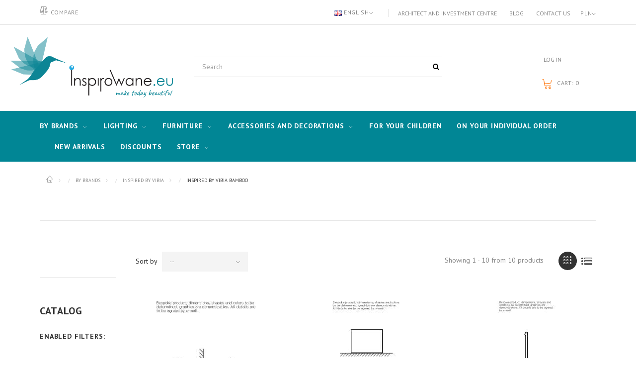

--- FILE ---
content_type: text/html; charset=utf-8
request_url: https://inspirowane.eu/en/c/1440-inspired-by-vibia-bamboo
body_size: 38366
content:
<!DOCTYPE HTML> <!--[if lt IE 7]><html class="no-js lt-ie9 lt-ie8 lt-ie7" lang="en-us"><![endif]--> <!--[if IE 7]><html class="no-js lt-ie9 lt-ie8 ie7" lang="en-us"><![endif]--> <!--[if IE 8]><html class="no-js lt-ie9 ie8" lang="en-us"><![endif]--> <!--[if gt IE 8]><html class="no-js ie9" lang="en-us"><![endif]--><html lang="en-us"><head><meta name="p:domain_verify" content="6bc846c4e59221eab9e27fdd3d764657"/><meta charset="utf-8" /><title>Inspired by Vibia Bamboo: Sustainable and Stylish Lighting - Inspirowane.eu</title><meta name="description" content="Discover the eco-friendly and stylish Vibia Bamboo lighting collection, featuring lamps made from natural rattan, wicker, and bamboo for a modern tropical ambiance." /><meta name="google-site-verification" content="e9cTfYxgxO5UOeUB9_uwlHedMhTgsSpghiJC_XiTG4Q" /><meta name="robots" content="index,follow" /><meta name="viewport" content="width=device-width, minimum-scale=0.25, maximum-scale=1.0, initial-scale=1.0" /><meta name="apple-mobile-web-app-capable" content="yes" /><link rel="icon" type="image/vnd.microsoft.icon" href="/img/favicon-6.ico?1764658614" /><link rel="shortcut icon" type="image/x-icon" href="/img/favicon-6.ico?1764658614" /><link rel="stylesheet" href="https://fonts.googleapis.com/css?family=PT+Sans:400,400i,700&amp;subset=cyrillic" type="text/css" media="all" /><link rel="stylesheet" href="/themes/theme1429/css/global.css" type="text/css" media="all" /><link rel="stylesheet" href="/themes/theme1429/css/autoload/highdpi.css" type="text/css" media="all" /><link rel="stylesheet" href="/themes/theme1429/css/autoload/jquery.bxslider.css" type="text/css" media="all" /><link rel="stylesheet" href="/themes/theme1429/css/autoload/responsive-tables.css" type="text/css" media="all" /><link rel="stylesheet" href="/themes/theme1429/css/autoload/ui-to-top.css" type="text/css" media="all" /><link rel="stylesheet" href="/themes/theme1429/css/autoload/uniform.default.css" type="text/css" media="all" /><link rel="stylesheet" href="/themes/theme1429/css/product_list.css" type="text/css" media="all" /><link rel="stylesheet" href="/themes/theme1429/css/category.css" type="text/css" media="all" /><link rel="stylesheet" href="/themes/theme1429/css/scenes.css" type="text/css" media="all" /><link rel="stylesheet" href="/themes/theme1429/css/modules/blockcategories/blockcategories.css" type="text/css" media="all" /><link rel="stylesheet" href="/themes/theme1429/css/modules/blockcurrencies/blockcurrencies.css" type="text/css" media="all" /><link rel="stylesheet" href="/themes/theme1429/css/modules/blocknewsletter/blocknewsletter.css" type="text/css" media="all" /><link rel="stylesheet" href="/themes/theme1429/css/modules/blocksearch/blocksearch.css" type="text/css" media="all" /><link rel="stylesheet" href="/themes/theme1429/css/modules/themeconfigurator/css/hooks.css" type="text/css" media="all" /><link rel="stylesheet" href="/themes/theme1429/css/modules/tmheaderaccount/views/css/tmheaderaccount.css" type="text/css" media="all" /><link rel="stylesheet" href="/modules/tmproductvideos/views/css/video/video-js.css" type="text/css" media="all" /><link rel="stylesheet" href="/modules/tmproductvideos/views/css/tmproductvideos.css" type="text/css" media="all" /><link rel="stylesheet" href="/themes/theme1429/css/modules/tmhtmlcontent/css/hooks.css" type="text/css" media="all" /><link rel="stylesheet" href="/modules/x13privacymanager/views/css/front-shared.css" type="text/css" media="all" /><link rel="stylesheet" href="/modules/x13privacymanager/views/css/1.6/front.css" type="text/css" media="all" /><link rel="stylesheet" href="/themes/theme1429/css/modules/tmmegalayout/views/css/tmmegalayout.css" type="text/css" media="all" /><link rel="stylesheet" href="/js/jquery/plugins/bxslider/jquery.bxslider.css" type="text/css" media="all" /><link rel="stylesheet" href="/themes/theme1429/css/modules/tmcategoryproducts/views/css/tmcategoryproducts.css" type="text/css" media="all" /><link rel="stylesheet" href="/themes/theme1429/css/modules/tmmegamenu/views/css/tmmegamenu.css" type="text/css" media="all" /><link rel="stylesheet" href="/modules/tmmegamenu/views/css/items/combined_unique_styles.css" type="text/css" media="all" /><link rel="stylesheet" href="/themes/theme1429/css/modules/blockcart/blockcart.css" type="text/css" media="all" /><link rel="stylesheet" href="/modules/bestkit_priceoffer/views/css/bestkit_priceoffer.css" type="text/css" media="all" /><link rel="stylesheet" href="/js/jquery/plugins/fancybox/jquery.fancybox.css" type="text/css" media="all" /><link rel="stylesheet" href="/modules/g_relatedcrosssellingproducts/views/css/front/owl.carousel.min.css" type="text/css" media="all" /><link rel="stylesheet" href="/modules/g_relatedcrosssellingproducts/views/css/front/owl.theme.default.min.css" type="text/css" media="all" /><link rel="stylesheet" href="/modules/g_relatedcrosssellingproducts/views/css/front/g_relatedcrosssellingproducts.css" type="text/css" media="all" /><link rel="stylesheet" href="/themes/theme1429/css/modules/productcomments/productcomments.css" type="text/css" media="all" /><link rel="stylesheet" href="/modules/gmproductseries/views/css/gmproductseries4.css" type="text/css" media="all" /><link rel="stylesheet" href="/modules/x13faq/views/css/front.css" type="text/css" media="all" /><link rel="stylesheet" href="/modules/x13faq/views/css/front16.css" type="text/css" media="all" /><link rel="stylesheet" href="/modules/x13faq/custom/custom-s-6.css" type="text/css" media="all" /><link rel="stylesheet" href="/modules/przelewy24/views/css/p24_blik.css" type="text/css" media="all" /><link rel="stylesheet" href="/modules/przelewy24/views/css/przelewy24.css" type="text/css" media="all" /><link rel="stylesheet" href="/modules/phfullsearch/views/css/phfullsearch17.css" type="text/css" media="all" /><link rel="stylesheet" href="/modules/phfullsearch/views/css/phfullsearch16.css" type="text/css" media="all" /><link rel="stylesheet" href="/modules/advancedemailguard/views/css/front.css" type="text/css" media="all" /><link rel="stylesheet" href="/themes/theme1429/css/modules/blocklanguages/blocklanguages.css" type="text/css" media="all" /><link rel="stylesheet" href="/modules/gallerique/views/css/gallery.css" type="text/css" media="all" /><link rel="stylesheet" href="/modules/psproductcountdownpro/views/css/settings.css" type="text/css" media="all" /><link rel="stylesheet" href="/modules/psproductcountdownpro/views/css/front.css" type="text/css" media="all" /><link rel="stylesheet" href="/modules/psproductcountdownpro/views/css/themes/1-simple.css" type="text/css" media="all" /><link rel="stylesheet" href="/js/jquery/ui/themes/base/jquery.ui.core.css" type="text/css" media="all" /><link rel="stylesheet" href="/js/jquery/ui/themes/base/jquery.ui.slider.css" type="text/css" media="all" /><link rel="stylesheet" href="/js/jquery/ui/themes/base/jquery.ui.theme.css" type="text/css" media="all" /><link rel="stylesheet" href="/themes/theme1429/css/modules/blocklayered/blocklayered.css" type="text/css" media="all" /><style type="text/css">.x13producttopdf a:before{content:"\f1c1"}</style>   <link rel="alternate" href="https://inspirowane.eu/en/c/1440-inspired-by-vibia-bamboo" hreflang="en-us"/><link rel="canonical" href="https://inspirowane.eu/en/c/1440-inspired-by-vibia-bamboo"/><link rel="alternate" href="https://inspirowane.eu/en/c/1440-inspired-by-vibia-bamboo" hreflang="x-default"/><link rel="alternate" href="https://inspirowane.eu/pl/c/1440-inspirowane-vibia-bamboo" hreflang="pl-pl"/><style type="text/css"></style>  <link href="https://fonts.googleapis.com/icon?family=Material+Icons" rel="stylesheet">  </head><body id="category" class="category category-1440 category-inspired-by-vibia-bamboo show-left-column hide-right-column lang_en two-columns"> <noscript><iframe src="https://www.googletagmanager.com/ns.html?id=GTM-5247NM7" height="0" width="0" style="display:none;visibility:hidden"></iframe></noscript> <!--[if IE]><div class="old-ie"> <a href="http://windows.microsoft.com/en-US/internet-explorer/.."> <img src="https://inspirowane.eu/themes/theme1429/img/ie8-panel/warning_bar_0000_us.jpg" height="42" width="820" alt="You are using an outdated browser. For a faster, safer browsing experience, upgrade for free today."/> </a></div> <![endif]--> <span id="page-preloader"><span></span></span><div id="page"> <header id="header"><div class="wrapper it_BIZOPGMABFKY container border-bottom"><div class="row it_SQEXGBEAPDDW "><div class="it_WRSNNHOGIQIC col-xs-12 col-md-6 align-left"><div class="row it_NDFELDFMIBDB compare-link"></div></div><div class="it_EZRMRRKUTJJE col-xs-12 col-md-6 align-right"><div class="module "><div id="languages-block-top" class="languages-block"><div class="current"> <img src="https://inspirowane.eu/img/l/1.jpg" alt="en" width="16" height="11" /> <span>English</span></div><ul id="first-languages" class="languages-block_ul toogle_content"><li class="selected"> <img src="https://inspirowane.eu/img/l/1.jpg" alt="en" width="16" height="11" /> <span>English</span></li><li > <a href="https://inspirowane.eu/pl/c/1440-vibia-bamboo" title="Polski" rel="alternate" hreflang="pl"> <img src="https://inspirowane.eu/img/l/6.jpg" alt="pl" width="16" height="11" /> <span>Polski</span> </a></li></ul></div></div><div class="module "><div id="currencies-block-top"><form id="setCurrency" action="/en/c/1440-inspired-by-vibia-bamboo" method="post"><div class="current"> <input type="hidden" name="id_currency" id="id_currency" value=""/> <input type="hidden" name="SubmitCurrency" value="" /> <span>PLN</span></div><ul id="first-currencies" class="currencies_ul toogle_content"><li > <a href="javascript:setCurrency(2);" rel="nofollow" title="Dolar (USD)"> Dolar (USD) </a></li><li > <a href="javascript:setCurrency(1);" rel="nofollow" title="Euro (EUR)"> Euro (EUR) </a></li><li > <a href="javascript:setCurrency(3);" rel="nofollow" title="Funt (GBP)"> Funt (GBP) </a></li><li class="selected"> <a href="javascript:setCurrency(4);" rel="nofollow" title="Złoty (PLN)"> Złoty (PLN) </a></li></ul></form> <a href="https://inspirowane.eu/en/k/30-architect-centre" class="currencylink">Architect and investment centre</a> <a href="https://inspirowane.eu/en/entires/latest" class="currencylink">Blog</a> <a href="https://inspirowane.eu/en/contact" class="currencylink">Contact us</a></div></div></div></div></div><div class="wrapper it_ECSZAWPFBCOI container"><div class="row it_AITTMMQBZZOM align-center"><div class="it_LXHZZDNIEFZL col-xs-12 col-md-2 col-lg-3 "><div id="header_logo"> <a href="https://inspirowane.eu/" title="Inspirowane.eu"> <img class="logo img-responsive" src="https://inspirowane.eu/img/inspirowaneeu-logo-15550238016.jpg" alt="Inspirowane.eu" width="617" height="254"/> </a></div></div><div class="it_FAJEXJWGZMEL col-xs-12 col-md-6 static-search inset-3"><div class="module "><div id="blocksearch-top" class="col-top clearfix" style="margin-top: -4px"><div class="wrap_search_widget"><form class="content" method="get" action="https://inspirowane.eu/en/phfullsearch" autocomplete="off" id="searchbox"><input type="hidden" name="orderby" value="quantity" /> <input type="hidden" name="orderway" value="desc" /> <input type="hidden" name="p" value="1" /> <input class="search_query form-control ac_input" type="text" id="search_query_top" name="search_query" value="" data-autocomplete-mode="1" data-autocomplete="https://inspirowane.eu/en/phfullsearch" data-lang="1" data-product="Products" data-category="Categories" data-minwordlen="1" data-no-results-found="No results found" data-more-results="More results" placeholder="Search" data-position='{"my": "left top", "at": "left bottom"}' /> <button type="submit" class="button btn btn-default button-search"> <i class="fa fa-search"></i> </button></form><div id="search_popup" style="z-index:9999999"></div></div></div></div></div><div class="it_UORNNGIMEPBS col-xs-12 col-md-4 col-lg-3 align-right"><div class="module "><div id="header-login"><div class=""> <a href="/my-account" class="headeracclink"> Log in </a></div></div><div class="shopping_cart"> <a href="/order" title="Place an order" rel="nofollow"> <b>Cart:</b> <span class="ajax_cart_quantity unvisible">0</span> <span class="ajax_cart_total unvisible"> </span> <span class="ajax_cart_no_product">0</span> </a><div class="cart_block block"><div class="block_content"><div class="cart_block_list"><p class="cart-buttons"> <a id="button_order_cart" class="btn btn-default btn-md" href="/order" title="Check out" rel="nofollow"> <span> Place an order </span> </a></p></div></div></div></div><div id="layer_cart"><div class="layer_cart_product"> <span class="cross" title="Close window"></span> <span class="title"> Product has been added to cart! </span><div class="product-image-container layer_cart_img"></div><div class="layer_cart_product_info"> <span id="layer_cart_product_title" class="product-name"></span> <span id="layer_cart_product_attributes"></span><div> <span>Quantity:</span> <span id="layer_cart_product_quantity"></span></div><div> <span>Total:</span> <span id="layer_cart_product_price"></span></div></div></div><div class="layer_cart_cart"> <span class="title"> <span class="ajax_cart_product_txt_s unvisible"> You have <span class="ajax_cart_quantity">0</span> products in your cart. </span> <span class="ajax_cart_product_txt "> There is one product in your cart. </span> </span><div class="layer_cart_row"> <strong class="dark"> Total products </strong> <span class="ajax_block_products_total"> </span></div><div class="button-container"> <span class="continue btn btn-default btn-md" title="Continue shopping"> <span> Continue shopping </span> </span> <a class="btn btn-primary btn-md" href="/order" rel="nofollow"> <span> Go to checkout </span> </a></div></div><div class="crossseling"></div></div><div class="layer_cart_overlay"></div></div></div></div></div><div class="row it_KUWJWFVJJTNU black-bg full-width"><div class="it_MHXEMXOIETKQ col-lg-12 container stick-up stuck-center"><div class="module position-relative"><div class="top_menu top-level tmmegamenu_item"><div class="menu-title tmmegamenu_item">Menu</div><ul class="menu clearfix top-level-menu tmmegamenu_item"><li class=" top-level-menu-li tmmegamenu_item it_27228785"><a class="it_27228785 top-level-menu-li-a tmmegamenu_item" href="https://inspirowane.eu/en/c/1291-inspired-products">By brands</a><div class="is-megamenu tmmegamenu_item first-level-menu it_27228785"><div id="megamenu-row-1-1" class="megamenu-row row megamenu-row-1"><div id="column-1-1-1" class="megamenu-col megamenu-col-1-1 col-sm-3 "><ul class="content"><li class="category"><a href="https://inspirowane.eu/en/c/1706-inspired-by-tradition" title="INSPIRED BY &TRADITION">INSPIRED BY &TRADITION</a><ul><li class="category"><a href="https://inspirowane.eu/en/c/1727-inspired-by-tradition-bellevue" title="INSPIRED BY &TRADITION BELLEVUE">INSPIRED BY &TRADITION BELLEVUE</a></li><li class="category"><a href="https://inspirowane.eu/en/c/1728-inspired-by-tradition-blown" title="INSPIRED BY &TRADITION BLOWN">INSPIRED BY &TRADITION BLOWN</a></li><li class="category"><a href="https://inspirowane.eu/en/c/1729-inspired-by-tradition-bulb" title="INSPIRED BY &TRADITION BULB">INSPIRED BY &TRADITION BULB</a></li><li class="category"><a href="https://inspirowane.eu/en/c/1730-inspired-by-tradition-como" title="INSPIRED BY &TRADITION COMO">INSPIRED BY &TRADITION COMO</a></li><li class="category"><a href="https://inspirowane.eu/en/c/1731-inspired-by-tradition-copenhagen" title="INSPIRED BY &TRADITION COPENHAGEN">INSPIRED BY &TRADITION COPENHAGEN</a></li><li class="category"><a href="https://inspirowane.eu/en/c/10235-inspired-by-tradition-elefy" title="INSPIRED BY &TRADITION ELEFY">INSPIRED BY &TRADITION ELEFY</a></li><li class="category"><a href="https://inspirowane.eu/en/c/1732-inspired-by-tradition-flowerpot" title="INSPIRED BY &TRADITION FLOWERPOT">INSPIRED BY &TRADITION FLOWERPOT</a></li><li class="category"><a href="https://inspirowane.eu/en/c/1733-inspired-by-tradition-formakami" title="INSPIRED BY &TRADITION FORMAKAMI">INSPIRED BY &TRADITION FORMAKAMI</a></li><li class="category"><a href="https://inspirowane.eu/en/c/1734-inspired-by-tradition-journey" title="INSPIRED BY &TRADITION JOURNEY">INSPIRED BY &TRADITION JOURNEY</a></li><li class="category"><a href="https://inspirowane.eu/en/c/1735-inspired-by-tradition-lucca" title="INSPIRED BY &TRADITION LUCCA">INSPIRED BY &TRADITION LUCCA</a></li><li class="category"><a href="https://inspirowane.eu/en/c/1736-inspired-by-tradition-manhattan" title="INSPIRED BY &TRADITION MANHATTAN">INSPIRED BY &TRADITION MANHATTAN</a></li><li class="category"><a href="https://inspirowane.eu/en/c/1737-inspired-by-tradition-mass-light" title="INSPIRED BY &TRADITION MASS LIGHT">INSPIRED BY &TRADITION MASS LIGHT</a></li><li class="category"><a href="https://inspirowane.eu/en/c/1738-inspired-by-tradition-milk" title="INSPIRED BY &TRADITION MILK">INSPIRED BY &TRADITION MILK</a></li><li class="category"><a href="https://inspirowane.eu/en/c/1739-inspired-by-tradition-p376" title="INSPIRED BY &TRADITION P376">INSPIRED BY &TRADITION P376</a></li><li class="category"><a href="https://inspirowane.eu/en/c/1740-inspired-by-tradition-passepartout" title="INSPIRED BY &TRADITION PASSEPARTOUT">INSPIRED BY &TRADITION PASSEPARTOUT</a></li><li class="category"><a href="https://inspirowane.eu/en/c/1741-inspired-by-tradition-setago" title="INSPIRED BY &TRADITION SETAGO">INSPIRED BY &TRADITION SETAGO</a></li><li class="category"><a href="https://inspirowane.eu/en/c/1742-inspired-by-tradition-spinning" title="INSPIRED BY &TRADITION SPINNING">INSPIRED BY &TRADITION SPINNING</a></li><li class="category"><a href="https://inspirowane.eu/en/c/1743-inspired-by-tradition-topan" title="INSPIRED BY &TRADITION TOPAN">INSPIRED BY &TRADITION TOPAN</a></li><li class="category"><a href="https://inspirowane.eu/en/c/1744-inspired-by-tradition-tripod" title="INSPIRED BY &TRADITION TRIPOD">INSPIRED BY &TRADITION TRIPOD</a></li><li class="category"><a href="https://inspirowane.eu/en/c/1745-inspired-by-tradition-utzon" title="INSPIRED BY &TRADITION UTZON">INSPIRED BY &TRADITION UTZON</a></li></ul></li><li class="category"><a href="https://inspirowane.eu/en/c/1708-inspired-by-artemida" title="INSPIRED BY ARTEMIDA">INSPIRED BY ARTEMIDA</a><ul><li class="category"><a href="https://inspirowane.eu/en/c/6000-inspired-by-artemida-a24" title="INSPIRED BY ARTEMIDA A.24">INSPIRED BY ARTEMIDA A.24</a></li><li class="category"><a href="https://inspirowane.eu/en/c/6001-inspired-by-artemida-alphabet-of-light" title="INSPIRED BY ARTEMIDA ALPHABET OF LIGHT">INSPIRED BY ARTEMIDA ALPHABET OF LIGHT</a></li><li class="category"><a href="https://inspirowane.eu/en/c/1833-inspired-by-artemida-castore" title="INSPIRED BY ARTEMIDA CASTORE">INSPIRED BY ARTEMIDA CASTORE</a></li><li class="category"><a href="https://inspirowane.eu/en/c/6002-inspired-by-artemida-discovery" title="INSPIRED BY ARTEMIDA DISCOVERY">INSPIRED BY ARTEMIDA DISCOVERY</a></li><li class="category"><a href="https://inspirowane.eu/en/c/6003-inspired-by-artemida-granito" title="INSPIRED BY ARTEMIDA GRANITO">INSPIRED BY ARTEMIDA GRANITO</a></li><li class="category"><a href="https://inspirowane.eu/en/c/6004-inspired-by-artemida-la-linea" title="INSPIRED BY ARTEMIDA LA LINEA">INSPIRED BY ARTEMIDA LA LINEA</a></li><li class="category"><a href="https://inspirowane.eu/en/c/6005-inspired-by-artemida-mercury" title="INSPIRED BY ARTEMIDA MERCURY">INSPIRED BY ARTEMIDA MERCURY</a></li><li class="category"><a href="https://inspirowane.eu/en/c/6006-inspired-by-artemida-nh" title="INSPIRED BY ARTEMIDA NH">INSPIRED BY ARTEMIDA NH</a></li><li class="category"><a href="https://inspirowane.eu/en/c/1834-inspired-by-artemida-nur" title="INSPIRED BY ARTEMIDA NUR">INSPIRED BY ARTEMIDA NUR</a></li><li class="category"><a href="https://inspirowane.eu/en/c/5999-inspired-by-artemida-o" title="INSPIRED BY ARTEMIDA O">INSPIRED BY ARTEMIDA O</a></li><li class="category"><a href="https://inspirowane.eu/en/c/6007-inspired-by-artemida-ripple" title="INSPIRED BY ARTEMIDA RIPPLE">INSPIRED BY ARTEMIDA RIPPLE</a></li><li class="category"><a href="https://inspirowane.eu/en/c/6008-inspired-by-artemida-solar-tree" title="INSPIRED BY ARTEMIDA SOLAR TREE">INSPIRED BY ARTEMIDA SOLAR TREE</a></li><li class="category"><a href="https://inspirowane.eu/en/c/1747-inspired-by-artemida-tolomeo" title="INSPIRED BY ARTEMIDA TOLOMEO">INSPIRED BY ARTEMIDA TOLOMEO</a></li><li class="category"><a href="https://inspirowane.eu/en/c/6009-inspired-by-artemida-yanzi" title="INSPIRED BY ARTEMIDA YANZI">INSPIRED BY ARTEMIDA YANZI</a></li></ul></li><li class="category"><a href="https://inspirowane.eu/en/c/1748-inspired-by-atelier-areti" title="INSPIRED BY ATELIER ARETI">INSPIRED BY ATELIER ARETI</a><ul><li class="category"><a href="https://inspirowane.eu/en/c/10283-inspired-by-atelier-areti-disc-and-sphere" title="INSPIRED BY ATELIER ARETI DISC AND SPHERE">INSPIRED BY ATELIER ARETI DISC AND SPHERE</a></li><li class="category"><a href="https://inspirowane.eu/en/c/1749-inspired-by-atelier-areti-mimosa" title="INSPIRED BY ATELIER ARETI MIMOSA">INSPIRED BY ATELIER ARETI MIMOSA</a></li><li class="category"><a href="https://inspirowane.eu/en/c/1750-inspired-by-atelier-areti-vertical-globe" title="INSPIRED BY ATELIER ARETI VERTICAL GLOBE">INSPIRED BY ATELIER ARETI VERTICAL GLOBE</a></li></ul></li><li class="category"><a href="https://inspirowane.eu/en/c/1751-inspired-by-atelje-lyktan" title="INSPIRED BY ATELJÉ LYKTAN">INSPIRED BY ATELJÉ LYKTAN</a><ul><li class="category"><a href="https://inspirowane.eu/en/c/1752-inspired-by-atelje-lyktan-ogle" title="INSPIRED BY ATELJÉ LYKTAN OGLE">INSPIRED BY ATELJÉ LYKTAN OGLE</a></li></ul></li><li class="category"><a href="https://inspirowane.eu/en/c/1835-inspired-by-axolight" title="INSPIRED BY AXOLIGHT">INSPIRED BY AXOLIGHT</a><ul><li class="category"><a href="https://inspirowane.eu/en/c/6010-inspired-by-axolight-aura" title="INSPIRED BY AXOLIGHT AURA">INSPIRED BY AXOLIGHT AURA</a></li><li class="category"><a href="https://inspirowane.eu/en/c/6011-inspired-by-axolight-bell" title="INSPIRED BY AXOLIGHT BELL">INSPIRED BY AXOLIGHT BELL</a></li><li class="category"><a href="https://inspirowane.eu/en/c/6012-inspired-by-axolight-framework" title="INSPIRED BY AXOLIGHT FRAMEWORK">INSPIRED BY AXOLIGHT FRAMEWORK</a></li><li class="category"><a href="https://inspirowane.eu/en/c/6013-inspired-by-axolight-liaison" title="INSPIRED BY AXOLIGHT LIAISON">INSPIRED BY AXOLIGHT LIAISON</a></li><li class="category"><a href="https://inspirowane.eu/en/c/6014-inspired-by-axolight-pivot" title="INSPIRED BY AXOLIGHT PIVOT">INSPIRED BY AXOLIGHT PIVOT</a></li><li class="category"><a href="https://inspirowane.eu/en/c/6015-inspired-by-axolight-shatter" title="INSPIRED BY AXOLIGHT SHATTER">INSPIRED BY AXOLIGHT SHATTER</a></li><li class="category"><a href="https://inspirowane.eu/en/c/6016-inspired-by-axolight-skirt" title="INSPIRED BY AXOLIGHT SKIRT">INSPIRED BY AXOLIGHT SKIRT</a></li><li class="category"><a href="https://inspirowane.eu/en/c/6017-inspired-by-axolight-spillray" title="INSPIRED BY AXOLIGHT SPILLRAY">INSPIRED BY AXOLIGHT SPILLRAY</a></li><li class="category"><a href="https://inspirowane.eu/en/c/6018-inspired-by-axolight-u-light" title="INSPIRED BY AXOLIGHT U-LIGHT">INSPIRED BY AXOLIGHT U-LIGHT</a></li><li class="category"><a href="https://inspirowane.eu/en/c/1836-inspired-by-axolight-virtus" title="INSPIRED BY AXOLIGHT VIRTUS">INSPIRED BY AXOLIGHT VIRTUS</a></li></ul></li><li class="category"><a href="https://inspirowane.eu/en/c/1292-inspired-by-blux" title="INSPIRED BY B.LUX">INSPIRED BY B.LUX</a><ul><li class="category"><a href="https://inspirowane.eu/en/c/1327-inspired-by-blux-c-ball" title="INSPIRED BY B.LUX C BALL">INSPIRED BY B.LUX C BALL</a></li><li class="category"><a href="https://inspirowane.eu/en/c/10290-inspired-by-blux-nite" title="INSPIRED BY B.LUX NITE">INSPIRED BY B.LUX NITE</a></li></ul></li><li class="category"><a href="https://inspirowane.eu/en/c/1753-inspired-by-bert-frank" title="INSPIRED BY BERT FRANK">INSPIRED BY BERT FRANK</a><ul><li class="category"><a href="https://inspirowane.eu/en/c/1754-inspired-by-bert-frank-revolve" title="INSPIRED BY BERT FRANK REVOLVE">INSPIRED BY BERT FRANK REVOLVE</a></li><li class="category"><a href="https://inspirowane.eu/en/c/10302-inspired-by-bert-frank-shear" title="INSPIRED BY BERT FRANK SHEAR">INSPIRED BY BERT FRANK SHEAR</a></li><li class="category"><a href="https://inspirowane.eu/en/c/1755-inspired-by-bert-frank-stasis" title="INSPIRED BY BERT FRANK STASIS">INSPIRED BY BERT FRANK STASIS</a></li><li class="category"><a href="https://inspirowane.eu/en/c/8188-inspired-by-bert-frank-tanto" title="INSPIRED BY BERT FRANK TANTO">INSPIRED BY BERT FRANK TANTO</a></li><li class="category"><a href="https://inspirowane.eu/en/c/1756-inspired-by-bert-frank-triarc" title="INSPIRED BY BERT FRANK TRIARC">INSPIRED BY BERT FRANK TRIARC</a></li></ul></li><li class="category"><a href="https://inspirowane.eu/en/c/1293-inspired-by-bocci" title="INSPIRED BY BOCCI">INSPIRED BY BOCCI</a><ul><li class="category"><a href="https://inspirowane.eu/en/c/1326-inspired-by-bocci-14" title="INSPIRED BY BOCCI 14">INSPIRED BY BOCCI 14</a></li><li class="category"><a href="https://inspirowane.eu/en/c/1837-inspired-by-bocci-28" title="INSPIRED BY BOCCI 28">INSPIRED BY BOCCI 28</a></li></ul></li><li class="category"><a href="https://inspirowane.eu/en/c/1838-inspired-by-brokis" title="INSPIRED BY BROKIS">INSPIRED BY BROKIS</a><ul><li class="category"><a href="https://inspirowane.eu/en/c/10319-inspired-by-brokis-jack-o-lantern" title="INSPIRED BY BROKIS JACK O'LANTERN">INSPIRED BY BROKIS JACK O'LANTERN</a></li><li class="category"><a href="https://inspirowane.eu/en/c/1839-inspired-by-brokis-knot" title="INSPIRED BY BROKIS KNOT">INSPIRED BY BROKIS KNOT</a></li><li class="category"><a href="https://inspirowane.eu/en/c/1840-inspired-by-brokis-mona-xl" title="INSPIRED BY BROKIS MONA XL">INSPIRED BY BROKIS MONA XL</a></li></ul></li><li class="category"><a href="https://inspirowane.eu/en/c/1841-inspired-by-buster-punch" title="INSPIRED BY BUSTER PUNCH">INSPIRED BY BUSTER PUNCH</a><ul><li class="category"><a href="https://inspirowane.eu/en/c/1842-inspired-by-buster-punch-heavy-metal" title="INSPIRED BY BUSTER + PUNCH HEAVY METAL">INSPIRED BY BUSTER + PUNCH HEAVY METAL</a></li></ul></li><li class="category"><a href="https://inspirowane.eu/en/c/5982-inspired-by-buzzi-buzzi" title="INSPIRED BY BUZZI & BUZZI">INSPIRED BY BUZZI & BUZZI</a><ul><li class="category"><a href="https://inspirowane.eu/en/c/5985-inspired-by-buzzi-buzzi-the-tube" title="INSPIRED BY BUZZI & BUZZI THE TUBE">INSPIRED BY BUZZI & BUZZI THE TUBE</a></li></ul></li><li class="category"><a href="https://inspirowane.eu/en/c/5990-inspired-by-catellani-smith" title="INSPIRED BY CATELLANI & SMITH">INSPIRED BY CATELLANI & SMITH</a><ul><li class="category"><a href="https://inspirowane.eu/en/c/13667-inspired-by-catellani-smith-gold-moon" title="INSPIRED BY CATELLANI & SMITH GOLD MOON">INSPIRED BY CATELLANI & SMITH GOLD MOON</a></li><li class="category"><a href="https://inspirowane.eu/en/c/8196-inspired-by-catellanismith-lederam" title="INSPIRED BY CATELLANI & SMITH LEDERAM">INSPIRED BY CATELLANI & SMITH LEDERAM</a></li><li class="category"><a href="https://inspirowane.eu/en/c/8197-inspired-by-catellanismith-lederam-manta" title="INSPIRED BY CATELLANI & SMITH LEDERAM MANTA">INSPIRED BY CATELLANI & SMITH LEDERAM MANTA</a></li><li class="category"><a href="https://inspirowane.eu/en/c/6019-inspired-by-catellani-smith-sorry-giotto" title="INSPIRED BY CATELLANI & SMITH SORRY GIOTTO">INSPIRED BY CATELLANI & SMITH SORRY GIOTTO</a></li></ul></li><li class="category"><a href="https://inspirowane.eu/en/c/5991-inspired-by-cininils" title="INSPIRED BY CINI&NILS">INSPIRED BY CINI&NILS</a><ul><li class="category"><a href="https://inspirowane.eu/en/c/6020-inspired-by-cininils-assolo" title="INSPIRED BY CINI&NILS ASSOLO">INSPIRED BY CINI&NILS ASSOLO</a></li><li class="category"><a href="https://inspirowane.eu/en/c/6021-inspired-by-cininils-convivio" title="INSPIRED BY CINI&NILS CONVIVIO">INSPIRED BY CINI&NILS CONVIVIO</a></li></ul></li><li class="category"><a href="https://inspirowane.eu/en/c/5992-inspired-by-cinier" title="INSPIRED BY CINIER">INSPIRED BY CINIER</a><ul><li class="category"><a href="https://inspirowane.eu/en/c/6022-inspired-by-cinier-led-lt" title="INSPIRED BY CINIER LED LT">INSPIRED BY CINIER LED LT</a></li><li class="category"><a href="https://inspirowane.eu/en/c/6023-inspired-by-cinier-mire" title="INSPIRED BY CINIER MIRÈ">INSPIRED BY CINIER MIRÈ</a></li></ul></li><li class="category"><a href="https://inspirowane.eu/en/c/1757-inspired-by-classicon" title="INSPIRED BY CLASSICON">INSPIRED BY CLASSICON</a><ul><li class="category"><a href="https://inspirowane.eu/en/c/8203-inspired-by-classicon-adjustable-table-e-1027" title="INSPIRED BY CLASSICON ADJUSTABLE TABLE E 1027">INSPIRED BY CLASSICON ADJUSTABLE TABLE E 1027</a></li><li class="category"><a href="https://inspirowane.eu/en/c/1758-inspired-by-classicon-selene" title="INSPIRED BY CLASSICON SELENE">INSPIRED BY CLASSICON SELENE</a></li></ul></li><li class="category"><a href="https://inspirowane.eu/en/c/1759-inspired-by-cvl" title="INSPIRED BY CVL">INSPIRED BY CVL</a><ul><li class="category"><a href="https://inspirowane.eu/en/c/1775-inspired-by-cvl-cercle" title="INSPIRED BY CVL CERCLE">INSPIRED BY CVL CERCLE</a></li><li class="category"><a href="https://inspirowane.eu/en/c/10345-inspired-by-cvl-luminaires-calee" title="INSPIRED BY CVL LUMINAIRES CALÉE">INSPIRED BY CVL LUMINAIRES CALÉE</a></li><li class="category"><a href="https://inspirowane.eu/en/c/1776-inspired-by-cvl-saturne" title="INSPIRED BY CVL SATURNE">INSPIRED BY CVL SATURNE</a></li></ul></li><li class="category"><a href="https://inspirowane.eu/en/c/1760-inspired-by-delightfull" title="INSPIRED BY DELIGHTFULL">INSPIRED BY DELIGHTFULL</a><ul><li class="category"><a href="https://inspirowane.eu/en/c/1777-inspired-by-delightfull-brubeck" title="INSPIRED BY DELIGHTFULL BRUBECK">INSPIRED BY DELIGHTFULL BRUBECK</a></li><li class="category"><a href="https://inspirowane.eu/en/c/1778-inspired-by-delightfull-coltrane" title="INSPIRED BY DELIGHTFULL COLTRANE">INSPIRED BY DELIGHTFULL COLTRANE</a></li><li class="category"><a href="https://inspirowane.eu/en/c/1779-inspired-by-delightfull-ike" title="INSPIRED BY DELIGHTFULL IKE">INSPIRED BY DELIGHTFULL IKE</a></li><li class="category"><a href="https://inspirowane.eu/en/c/1780-inspired-by-delightfull-matheny" title="INSPIRED BY DELIGHTFULL MATHENY">INSPIRED BY DELIGHTFULL MATHENY</a></li><li class="category"><a href="https://inspirowane.eu/en/c/8206-inspired-by-delightfull-miles" title="INSPIRED BY DELIGHTFULL MILES">INSPIRED BY DELIGHTFULL MILES</a></li><li class="category"><a href="https://inspirowane.eu/en/c/8207-inspired-by-delightfull-turner" title="INSPIRED BY DELIGHTFULL TURNER">INSPIRED BY DELIGHTFULL TURNER</a></li></ul></li><li class="category"><a href="https://inspirowane.eu/en/c/5993-inspired-by-delta-light" title="INSPIRED BY DELTA LIGHT">INSPIRED BY DELTA LIGHT</a><ul><li class="category"><a href="https://inspirowane.eu/en/c/6024-inspired-by-delta-light-inform" title="INSPIRED BY DELTA LIGHT INFORM">INSPIRED BY DELTA LIGHT INFORM</a></li><li class="category"><a href="https://inspirowane.eu/en/c/6025-inspired-by-delta-light-lass-oh" title="INSPIRED BY DELTA LIGHT LASS-OH!">INSPIRED BY DELTA LIGHT LASS-OH!</a></li><li class="category"><a href="https://inspirowane.eu/en/c/6026-inspired-by-delta-light-montur-sontur" title="INSPIRED BY DELTA LIGHT MONTUR SONTUR">INSPIRED BY DELTA LIGHT MONTUR SONTUR</a></li><li class="category"><a href="https://inspirowane.eu/en/c/6027-inspired-by-delta-light-still" title="INSPIRED BY DELTA LIGHT STILL">INSPIRED BY DELTA LIGHT STILL</a></li><li class="category"><a href="https://inspirowane.eu/en/c/6028-inspired-by-delta-light-superloop" title="INSPIRED BY DELTA LIGHT SUPERLOOP">INSPIRED BY DELTA LIGHT SUPERLOOP</a></li><li class="category"><a href="https://inspirowane.eu/en/c/10352-inspired-by-delta-light-supernova" title="INSPIRED BY DELTA LIGHT SUPERNOVA">INSPIRED BY DELTA LIGHT SUPERNOVA</a></li><li class="category"><a href="https://inspirowane.eu/en/c/6029-inspired-by-delta-light-super-oh" title="INSPIRED BY DELTA LIGHT SUPER-OH">INSPIRED BY DELTA LIGHT SUPER-OH</a></li><li class="category"><a href="https://inspirowane.eu/en/c/6030-inspired-by-delta-light-xy180" title="INSPIRED BY DELTA LIGHT XY180">INSPIRED BY DELTA LIGHT XY180</a></li></ul></li><li class="category"><a href="https://inspirowane.eu/en/c/1761-inspired-by-dws" title="INSPIRED BY DWS">INSPIRED BY DWS</a><ul><li class="category"><a href="https://inspirowane.eu/en/c/1781-inspired-by-dws-hansen" title="INSPIRED BY DWS HANSEN">INSPIRED BY DWS HANSEN</a></li></ul></li></ul></div><div id="column-1-1-2" class="megamenu-col megamenu-col-1-2 col-sm-3 h"><ul class="content"><li class="category"><a href="https://inspirowane.eu/en/c/1294-inspired-by-edge-lighting" title="INSPIRED BY EDGE LIGHTING">INSPIRED BY EDGE LIGHTING</a><ul><li class="category"><a href="https://inspirowane.eu/en/c/1325-inspired-by-edge-lightning-bola" title="INSPIRED BY EDGE LIGHTNING BOLA">INSPIRED BY EDGE LIGHTNING BOLA</a></li></ul></li><li class="category"><a href="https://inspirowane.eu/en/c/1762-inspired-by-eekra" title="INSPIRED BY EEKRA">INSPIRED BY EEKRA</a><ul><li class="category"><a href="https://inspirowane.eu/en/c/1782-inspired-by-eekra-crimean-pinecone" title="INSPIRED BY EEKRA CRIMEAN PINECONE">INSPIRED BY EEKRA CRIMEAN PINECONE</a></li></ul></li><li class="category"><a href="https://inspirowane.eu/en/c/1763-inspired-by-eichholtz" title="INSPIRED BY EICHHOLTZ">INSPIRED BY EICHHOLTZ</a><ul><li class="category"><a href="https://inspirowane.eu/en/c/1783-inspired-by-eichholtz-argento" title="INSPIRED BY EICHHOLTZ ARGENTO">INSPIRED BY EICHHOLTZ ARGENTO</a></li><li class="category"><a href="https://inspirowane.eu/en/c/13656-inspired-by-eichholtz-bora-bora" title="INSPIRED BY EICHHOLTZ BORA BORA">INSPIRED BY EICHHOLTZ BORA BORA</a></li><li class="category"><a href="https://inspirowane.eu/en/c/10370-inspired-by-eichholtz-criss-cross" title="INSPIRED BY EICHHOLTZ CRISS CROSS">INSPIRED BY EICHHOLTZ CRISS CROSS</a></li><li class="category"><a href="https://inspirowane.eu/en/c/1843-inspired-by-eichholtz-deangelo" title="INSPIRED BY EICHHOLTZ DEANGELO">INSPIRED BY EICHHOLTZ DEANGELO</a></li><li class="category"><a href="https://inspirowane.eu/en/c/8214-inspired-by-eichholtz-flair" title="INSPIRED BY EICHHOLTZ FLAIR">INSPIRED BY EICHHOLTZ FLAIR</a></li><li class="category"><a href="https://inspirowane.eu/en/c/1844-inspired-by-eichholtz-gascogne" title="INSPIRED BY EICHHOLTZ GASCOGNE">INSPIRED BY EICHHOLTZ GASCOGNE</a></li><li class="category"><a href="https://inspirowane.eu/en/c/1845-inspired-by-eichholtz-harpers" title="INSPIRED BY EICHHOLTZ HARPERS">INSPIRED BY EICHHOLTZ HARPERS</a></li><li class="category"><a href="https://inspirowane.eu/en/c/1846-inspired-by-eichholtz-irving" title="INSPIRED BY EICHHOLTZ IRVING">INSPIRED BY EICHHOLTZ IRVING</a></li><li class="category"><a href="https://inspirowane.eu/en/c/8215-inspired-by-eichholtz-la-cage" title="INSPIRED BY EICHHOLTZ LA CAGE">INSPIRED BY EICHHOLTZ LA CAGE</a></li><li class="category"><a href="https://inspirowane.eu/en/c/8216-inspired-by-eichholtz-lawson" title="INSPIRED BY EICHHOLTZ LAWSON">INSPIRED BY EICHHOLTZ LAWSON</a></li><li class="category"><a href="https://inspirowane.eu/en/c/8217-inspired-by-eichholtz-ludlow" title="INSPIRED BY EICHHOLTZ LUDLOW">INSPIRED BY EICHHOLTZ LUDLOW</a></li><li class="category"><a href="https://inspirowane.eu/en/c/10371-inspired-by-eichholtz-mirror-puck" title="INSPIRED BY EICHHOLTZ MIRROR PUCK">INSPIRED BY EICHHOLTZ MIRROR PUCK</a></li><li class="category"><a href="https://inspirowane.eu/en/c/1784-inspired-by-eichholtz-murano" title="INSPIRED BY EICHHOLTZ MURANO">INSPIRED BY EICHHOLTZ MURANO</a></li><li class="category"><a href="https://inspirowane.eu/en/c/1785-inspired-by-eichholtz-senso" title="INSPIRED BY EICHHOLTZ SENSO">INSPIRED BY EICHHOLTZ SENSO</a></li><li class="category"><a href="https://inspirowane.eu/en/c/13671-inspired-by-eichholtz-sessel" title="INSPIRED BY EICHHOLTZ SESSEL">INSPIRED BY EICHHOLTZ SESSEL</a></li><li class="category"><a href="https://inspirowane.eu/en/c/10372-inspired-by-eichholtz-tivoli" title="INSPIRED BY EICHHOLTZ TIVOLI">INSPIRED BY EICHHOLTZ TIVOLI</a></li><li class="category"><a href="https://inspirowane.eu/en/c/13648-inspired-by-eichholtz-trapezium" title="INSPIRED BY EICHHOLTZ TRAPEZIUM">INSPIRED BY EICHHOLTZ TRAPEZIUM</a></li><li class="category"><a href="https://inspirowane.eu/en/c/8218-inspired-by-eichholtz-vittoria" title="INSPIRED BY EICHHOLTZ VITTORIA">INSPIRED BY EICHHOLTZ VITTORIA</a></li></ul></li><li class="category"><a href="https://inspirowane.eu/en/c/1764-inspired-by-estiluz" title="INSPIRED BY ESTILUZ">INSPIRED BY ESTILUZ</a><ul><li class="category"><a href="https://inspirowane.eu/en/c/1786-inspired-by-estiluz-pluma" title="INSPIRED BY ESTILUZ PLUMA">INSPIRED BY ESTILUZ PLUMA</a></li><li class="category"><a href="https://inspirowane.eu/en/c/10381-inspired-by-estiluz-volta-single" title="INSPIRED BY ESTILUZ VOLTA SINGLE">INSPIRED BY ESTILUZ VOLTA SINGLE</a></li></ul></li><li class="category"><a href="https://inspirowane.eu/en/c/5994-inspired-by-fabbian" title="INSPIRED BY FABBIAN">INSPIRED BY FABBIAN</a><ul><li class="category"><a href="https://inspirowane.eu/en/c/6031-inspired-by-fabbian-ari" title="INSPIRED BY FABBIAN ARI">INSPIRED BY FABBIAN ARI</a></li><li class="category"><a href="https://inspirowane.eu/en/c/6032-inspired-by-fabbian-bijou" title="INSPIRED BY FABBIAN BIJOU">INSPIRED BY FABBIAN BIJOU</a></li><li class="category"><a href="https://inspirowane.eu/en/c/6033-inspired-by-fabbian-lens" title="INSPIRED BY FABBIAN LENS">INSPIRED BY FABBIAN LENS</a></li><li class="category"><a href="https://inspirowane.eu/en/c/6034-inspired-by-fabbian-lumi-mochi" title="INSPIRED BY FABBIAN LUMI MOCHI">INSPIRED BY FABBIAN LUMI MOCHI</a></li><li class="category"><a href="https://inspirowane.eu/en/c/6035-inspired-by-fabbian-olympic" title="INSPIRED BY FABBIAN OLYMPIC">INSPIRED BY FABBIAN OLYMPIC</a></li><li class="category"><a href="https://inspirowane.eu/en/c/6036-inspired-by-fabbian-pivot" title="INSPIRED BY FABBIAN PIVOT">INSPIRED BY FABBIAN PIVOT</a></li><li class="category"><a href="https://inspirowane.eu/en/c/6037-inspired-by-fabbian-tile" title="INSPIRED BY FABBIAN TILE">INSPIRED BY FABBIAN TILE</a></li></ul></li><li class="category"><a href="https://inspirowane.eu/en/c/1296-inspired-by-foscarini" title="INSPIRED BY FOSCARINI">INSPIRED BY FOSCARINI</a><ul><li class="category"><a href="https://inspirowane.eu/en/c/1328-inspired-by-foscarini-allegretto" title="INSPIRED BY FOSCARINI ALLEGRETTO">INSPIRED BY FOSCARINI ALLEGRETTO</a></li><li class="category"><a href="https://inspirowane.eu/en/c/1848-inspired-by-foscarini-aplomb" title="INSPIRED BY FOSCARINI APLOMB">INSPIRED BY FOSCARINI APLOMB</a></li><li class="category"><a href="https://inspirowane.eu/en/c/1790-inspired-by-foscarini-big-bang" title="INSPIRED BY FOSCARINI BIG BANG">INSPIRED BY FOSCARINI BIG BANG</a></li><li class="category"><a href="https://inspirowane.eu/en/c/10418-inspired-by-foscarini-buds-2" title="INSPIRED BY FOSCARINI BUDS 2">INSPIRED BY FOSCARINI BUDS 2</a></li><li class="category"><a href="https://inspirowane.eu/en/c/1849-inspired-by-foscarini-caboche" title="INSPIRED BY FOSCARINI CABOCHE">INSPIRED BY FOSCARINI CABOCHE</a></li><li class="category"><a href="https://inspirowane.eu/en/c/1704-inspired-by-foscarini-falena" title="INSPIRED BY FOSCARINI FALENA">INSPIRED BY FOSCARINI FALENA</a></li><li class="category"><a href="https://inspirowane.eu/en/c/1850-inspired-by-foscarini-gregg" title="INSPIRED BY FOSCARINI GREGG">INSPIRED BY FOSCARINI GREGG</a></li><li class="category"><a href="https://inspirowane.eu/en/c/1703-inspired-by-foscarini-jamaica" title="INSPIRED BY FOSCARINI JAMAICA">INSPIRED BY FOSCARINI JAMAICA</a></li><li class="category"><a href="https://inspirowane.eu/en/c/1791-inspired-by-foscarini-lightweight" title="INSPIRED BY FOSCARINI LIGHTWEIGHT">INSPIRED BY FOSCARINI LIGHTWEIGHT</a></li><li class="category"><a href="https://inspirowane.eu/en/c/10419-inspired-by-foscarini-satellight" title="INSPIRED BY FOSCARINI SATELLIGHT">INSPIRED BY FOSCARINI SATELLIGHT</a></li><li class="category"><a href="https://inspirowane.eu/en/c/10420-inspired-by-foscarini-spokes" title="INSPIRED BY FOSCARINI SPOKES">INSPIRED BY FOSCARINI SPOKES</a></li><li class="category"><a href="https://inspirowane.eu/en/c/1851-inspired-by-foscarini-twiggy" title="INSPIRED BY FOSCARINI TWIGGY">INSPIRED BY FOSCARINI TWIGGY</a></li><li class="category"><a href="https://inspirowane.eu/en/c/10421-inspired-by-foscarini-uto" title="INSPIRED BY FOSCARINI UTO">INSPIRED BY FOSCARINI UTO</a></li></ul></li><li class="category"><a href="https://inspirowane.eu/en/c/1765-inspired-by-frandsen" title="INSPIRED BY FRANDSEN">INSPIRED BY FRANDSEN</a><ul><li class="category"><a href="https://inspirowane.eu/en/c/1792-inspired-by-frandsen-ball" title="INSPIRED BY FRANDSEN BALL">INSPIRED BY FRANDSEN BALL</a></li><li class="category"><a href="https://inspirowane.eu/en/c/8234-inspired-by-frandsen-job" title="INSPIRED BY FRANDSEN JOB">INSPIRED BY FRANDSEN JOB</a></li><li class="category"><a href="https://inspirowane.eu/en/c/8235-inspired-by-frandsen-kobe" title="INSPIRED BY FRANDSEN KOBE">INSPIRED BY FRANDSEN KOBE</a></li><li class="category"><a href="https://inspirowane.eu/en/c/10424-inspired-by-frandsen-lyss" title="INSPIRED BY FRANDSEN LYSS">INSPIRED BY FRANDSEN LYSS</a></li><li class="category"><a href="https://inspirowane.eu/en/c/8236-inspired-by-frandsen-silk" title="INSPIRED BY FRANDSEN SILK">INSPIRED BY FRANDSEN SILK</a></li></ul></li><li class="category"><a href="https://inspirowane.eu/en/c/1712-inspired-by-fritz-hansen" title="INSPIRED BY FRITZ HANSEN">INSPIRED BY FRITZ HANSEN</a><ul><li class="category"><a href="https://inspirowane.eu/en/c/1793-inspired-by-fritz-hansen-caravaggio" title="INSPIRED BY FRITZ HANSEN CARAVAGGIO">INSPIRED BY FRITZ HANSEN CARAVAGGIO</a></li><li class="category"><a href="https://inspirowane.eu/en/c/1794-inspired-by-fritz-hansen-egg" title="INSPIRED BY FRITZ HANSEN EGG">INSPIRED BY FRITZ HANSEN EGG</a></li><li class="category"><a href="https://inspirowane.eu/en/c/8237-inspired-by-fritz-hansen-swan" title="INSPIRED BY FRITZ HANSEN SWAN">INSPIRED BY FRITZ HANSEN SWAN</a></li></ul></li><li class="category"><a href="https://inspirowane.eu/en/c/1297-inspired-by-gc" title="INSPIRED BY G&C">INSPIRED BY G&C</a><ul><li class="category"><a href="https://inspirowane.eu/en/c/1329-inspired-by-gc-bolle" title="INSPIRED BY G&C BOLLE">INSPIRED BY G&C BOLLE</a></li><li class="category"><a href="https://inspirowane.eu/en/c/1795-inspired-by-gc-soffio" title="INSPIRED BY G&C SOFFIO">INSPIRED BY G&C SOFFIO</a></li></ul></li><li class="category"><a href="https://inspirowane.eu/en/c/1713-inspired-by-gubi" title="INSPIRED BY GUBI">INSPIRED BY GUBI</a><ul><li class="category"><a href="https://inspirowane.eu/en/c/8242-inspired-by-gubi-gravity" title="INSPIRED BY GUBI GRAVITY">INSPIRED BY GUBI GRAVITY</a></li><li class="category"><a href="https://inspirowane.eu/en/c/1796-inspired-by-gubi-multi-lite" title="INSPIRED BY GUBI MULTI-LITE">INSPIRED BY GUBI MULTI-LITE</a></li></ul></li><li class="category"><a href="https://inspirowane.eu/en/c/1298-inspired-by-henga" title="INSPIRED BY HENGA">INSPIRED BY HENGA</a><ul><li class="category"><a href="https://inspirowane.eu/en/c/1340-inspired-by-henga-pipe-light" title="INSPIRED BY HENGA PIPE LIGHT">INSPIRED BY HENGA PIPE LIGHT</a></li><li class="category"><a href="https://inspirowane.eu/en/c/1336-inspired-by-henga-ring" title="INSPIRED BY HENGA RING">INSPIRED BY HENGA RING</a></li><li class="category"><a href="https://inspirowane.eu/en/c/1330-inspired-by-henga-tubular" title="INSPIRED BY HENGA TUBULAR">INSPIRED BY HENGA TUBULAR</a></li><li class="category"><a href="https://inspirowane.eu/en/c/1341-inspired-by-henga-y-light" title="INSPIRED BY HENGA Y-LIGHT">INSPIRED BY HENGA Y-LIGHT</a></li></ul></li><li class="category"><a href="https://inspirowane.eu/en/c/1415-inspired-by-ingo-maurer" title="INSPIRED BY INGO MAURER">INSPIRED BY INGO MAURER</a><ul><li class="category"><a href="https://inspirowane.eu/en/c/1430-inspired-by-ingo-maurer-porca-miseria" title="INSPIRED BY INGO MAURER PORCA MISERIA">INSPIRED BY INGO MAURER PORCA MISERIA</a></li><li class="category"><a href="https://inspirowane.eu/en/c/1797-inspired-by-ingo-maurer-zettel-z" title="INSPIRED BY INGO MAURER ZETTEL'Z">INSPIRED BY INGO MAURER ZETTEL'Z</a></li></ul></li><li class="category"><a href="https://inspirowane.eu/en/c/1714-inspired-by-kaspa" title="INSPIRED BY KASPA">INSPIRED BY KASPA</a><ul><li class="category"><a href="https://inspirowane.eu/en/c/1852-inspired-by-kaspa-avia" title="INSPIRED BY KASPA AVIA">INSPIRED BY KASPA AVIA</a></li><li class="category"><a href="https://inspirowane.eu/en/c/10529-inspired-by-kaspa-lamia" title="INSPIRED BY KASPA LAMIA">INSPIRED BY KASPA LAMIA</a></li></ul></li><li class="category"><a href="https://inspirowane.eu/en/c/1715-inspired-by-knoll" title="INSPIRED BY KNOLL">INSPIRED BY KNOLL</a><ul><li class="category"><a href="https://inspirowane.eu/en/c/8263-inspired-by-knoll-barcelona" title="INSPIRED BY KNOLL BARCELONA">INSPIRED BY KNOLL BARCELONA</a></li><li class="category"><a href="https://inspirowane.eu/en/c/1798-inspired-by-knoll-bertoia" title="INSPIRED BY KNOLL BERTOIA">INSPIRED BY KNOLL BERTOIA</a></li><li class="category"><a href="https://inspirowane.eu/en/c/8264-inspired-by-knoll-tulip" title="INSPIRED BY KNOLL TULIP">INSPIRED BY KNOLL TULIP</a></li><li class="category"><a href="https://inspirowane.eu/en/c/8265-inspired-by-knoll-womb" title="INSPIRED BY KNOLL WOMB">INSPIRED BY KNOLL WOMB</a></li></ul></li><li class="category"><a href="https://inspirowane.eu/en/c/1853-inspired-by-koket" title="INSPIRED BY KOKET">INSPIRED BY KOKET</a><ul><li class="category"><a href="https://inspirowane.eu/en/c/1854-inspired-by-koket-serpentine" title="INSPIRED BY KOKET SERPENTINE">INSPIRED BY KOKET SERPENTINE</a></li></ul></li><li class="category"><a href="https://inspirowane.eu/en/c/1716-inspired-by-kooduu" title="INSPIRED BY KOODUU">INSPIRED BY KOODUU</a></li><li class="category"><a href="https://inspirowane.eu/en/c/1766-inspired-by-lambert-fils" title="INSPIRED BY LAMBERT & FILS">INSPIRED BY LAMBERT & FILS</a><ul><li class="category"><a href="https://inspirowane.eu/en/c/1855-inspired-by-lambert-fils-atomium" title="INSPIRED BY LAMBERT & FILS ATOMIUM">INSPIRED BY LAMBERT & FILS ATOMIUM</a></li><li class="category"><a href="https://inspirowane.eu/en/c/1799-inspired-by-lambert-fils-clark" title="INSPIRED BY LAMBERT & FILS CLARK">INSPIRED BY LAMBERT & FILS CLARK</a></li><li class="category"><a href="https://inspirowane.eu/en/c/10535-inspired-by-lambert-fils-waldorf" title="INSPIRED BY LAMBERT & FILS WALDORF">INSPIRED BY LAMBERT & FILS WALDORF</a></li></ul></li></ul></div><div id="column-1-1-3" class="megamenu-col megamenu-col-1-3 col-sm-3 "><ul class="content"><li class="category"><a href="https://inspirowane.eu/en/c/1767-inspired-by-lee-broom" title="INSPIRED BY LEE BROOM">INSPIRED BY LEE BROOM</a><ul><li class="category"><a href="https://inspirowane.eu/en/c/10550-inspired-by-lee-broom-chamber" title="INSPIRED BY LEE BROOM CHAMBER">INSPIRED BY LEE BROOM CHAMBER</a></li><li class="category"><a href="https://inspirowane.eu/en/c/1800-inspired-by-lee-broom-crescent" title="INSPIRED BY LEE BROOM CRESCENT">INSPIRED BY LEE BROOM CRESCENT</a></li><li class="category"><a href="https://inspirowane.eu/en/c/10551-inspired-by-lee-broom-crystal-bulb" title="INSPIRED BY LEE BROOM CRYSTAL BULB">INSPIRED BY LEE BROOM CRYSTAL BULB</a></li><li class="category"><a href="https://inspirowane.eu/en/c/1801-inspired-by-lee-broom-eclipse" title="INSPIRED BY LEE BROOM ECLIPSE">INSPIRED BY LEE BROOM ECLIPSE</a></li><li class="category"><a href="https://inspirowane.eu/en/c/1856-inspired-by-lee-broom-fulcrum" title="INSPIRED BY LEE BROOM FULCRUM">INSPIRED BY LEE BROOM FULCRUM</a></li><li class="category"><a href="https://inspirowane.eu/en/c/10552-inspired-by-lee-broom-orion-globe" title="INSPIRED BY LEE BROOM ORION GLOBE">INSPIRED BY LEE BROOM ORION GLOBE</a></li></ul></li><li class="category"><a href="https://inspirowane.eu/en/c/5998-inspired-by-lightnet" title="INSPIRED BY LIGHTNET">INSPIRED BY LIGHTNET</a><ul><li class="category"><a href="https://inspirowane.eu/en/c/6038-inspired-by-lightnet-amorphicon" title="INSPIRED BY LIGHTNET AMORPHICON">INSPIRED BY LIGHTNET AMORPHICON</a></li><li class="category"><a href="https://inspirowane.eu/en/c/10559-inspired-by-lightnet-basic" title="INSPIRED BY LIGHTNET BASIC">INSPIRED BY LIGHTNET BASIC</a></li><li class="category"><a href="https://inspirowane.eu/en/c/6039-inspired-by-lightnet-caleo" title="INSPIRED BY LIGHTNET CALEO">INSPIRED BY LIGHTNET CALEO</a></li><li class="category"><a href="https://inspirowane.eu/en/c/6040-inspired-by-lightnet-code-zero" title="INSPIRED BY LIGHTNET CODE ZERO">INSPIRED BY LIGHTNET CODE ZERO</a></li><li class="category"><a href="https://inspirowane.eu/en/c/6041-inspired-by-lightnet-liquid-line" title="INSPIRED BY LIGHTNET LIQUID LINE">INSPIRED BY LIGHTNET LIQUID LINE</a></li><li class="category"><a href="https://inspirowane.eu/en/c/6042-inspired-by-lightnet-matric" title="INSPIRED BY LIGHTNET MATRIC">INSPIRED BY LIGHTNET MATRIC</a></li><li class="category"><a href="https://inspirowane.eu/en/c/6043-inspired-by-lightnet-ringo-star" title="INSPIRED BY LIGHTNET RINGO STAR">INSPIRED BY LIGHTNET RINGO STAR</a></li><li class="category"><a href="https://inspirowane.eu/en/c/6044-inspired-by-lightnet-three-peaks" title="INSPIRED BY LIGHTNET THREE PEAKS">INSPIRED BY LIGHTNET THREE PEAKS</a></li></ul></li><li class="category"><a href="https://inspirowane.eu/en/c/1768-inspired-by-lindsey-adelman" title="INSPIRED BY LINDSEY ADELMAN">INSPIRED BY LINDSEY ADELMAN</a><ul><li class="category"><a href="https://inspirowane.eu/en/c/1802-inspired-by-lindsey-adelman-branching-buble" title="INSPIRED BY LINDSEY ADELMAN BRANCHING BUBLE">INSPIRED BY LINDSEY ADELMAN BRANCHING BUBLE</a></li><li class="category"><a href="https://inspirowane.eu/en/c/1803-inspired-by-lindsey-adelman-clamp" title="INSPIRED BY LINDSEY ADELMAN CLAMP">INSPIRED BY LINDSEY ADELMAN CLAMP</a></li></ul></li><li class="category"><a href="https://inspirowane.eu/en/c/1717-inspired-by-lp" title="INSPIRED BY LP">INSPIRED BY LP</a><ul><li class="category"><a href="https://inspirowane.eu/en/c/10576-inspired-by-lp-above" title="INSPIRED BY LP ABOVE">INSPIRED BY LP ABOVE</a></li><li class="category"><a href="https://inspirowane.eu/en/c/1804-inspired-by-lp-aj" title="INSPIRED BY LP AJ">INSPIRED BY LP AJ</a></li><li class="category"><a href="https://inspirowane.eu/en/c/10577-inspired-by-lp-lp-slim" title="INSPIRED BY LP LP SLIM">INSPIRED BY LP LP SLIM</a></li><li class="category"><a href="https://inspirowane.eu/en/c/1857-inspired-by-lp-ph" title="INSPIRED BY LP PH">INSPIRED BY LP PH</a></li></ul></li><li class="category"><a href="https://inspirowane.eu/en/c/1770-inspired-by-luxxu" title="INSPIRED BY LUXXU">INSPIRED BY LUXXU</a><ul><li class="category"><a href="https://inspirowane.eu/en/c/1806-inspired-by-luxxu-empire" title="INSPIRED BY LUXXU EMPIRE">INSPIRED BY LUXXU EMPIRE</a></li><li class="category"><a href="https://inspirowane.eu/en/c/1807-inspired-by-luxxu-liberty" title="INSPIRED BY LUXXU LIBERTY">INSPIRED BY LUXXU LIBERTY</a></li></ul></li><li class="category"><a href="https://inspirowane.eu/en/c/1718-inspired-by-magis" title="INSPIRED BY MAGIS">INSPIRED BY MAGIS</a><ul><li class="category"><a href="https://inspirowane.eu/en/c/8266-inspired-by-magis-360" title="INSPIRED BY MAGIS 360°">INSPIRED BY MAGIS 360°</a></li><li class="category"><a href="https://inspirowane.eu/en/c/8267-inspired-by-magis-chairone" title="INSPIRED BY MAGIS CHAIR_ONE">INSPIRED BY MAGIS CHAIR_ONE</a></li><li class="category"><a href="https://inspirowane.eu/en/c/1808-inspired-by-magis-puppy" title="INSPIRED BY MAGIS PUPPY">INSPIRED BY MAGIS PUPPY</a></li></ul></li><li class="category"><a href="https://inspirowane.eu/en/c/1705-inspired-by-marcel-wanders" title="INSPIRED BY MARCEL WANDERS">INSPIRED BY MARCEL WANDERS</a></li><li class="category"><a href="https://inspirowane.eu/en/c/8149-inspired-by-marset" title="INSPIRED BY MARSET">INSPIRED BY MARSET</a><ul><li class="category"><a href="https://inspirowane.eu/en/c/8174-inspired-by-marset-ginger" title="INSPIRED BY MARSET GINGER">INSPIRED BY MARSET GINGER</a></li></ul></li><li class="category"><a href="https://inspirowane.eu/en/c/1771-inspired-by-metalarte" title="INSPIRED BY METALARTE">INSPIRED BY METALARTE</a><ul><li class="category"><a href="https://inspirowane.eu/en/c/1809-inspired-by-metalarte-josephine" title="INSPIRED BY METALARTE JOSEPHINE">INSPIRED BY METALARTE JOSEPHINE</a></li></ul></li><li class="category"><a href="https://inspirowane.eu/en/c/1299-inspired-by-michael-anastassiades" title="INSPIRED BY MICHAEL ANASTASSIADES">INSPIRED BY MICHAEL ANASTASSIADES</a><ul><li class="category"><a href="https://inspirowane.eu/en/c/1346-inspired-by-michael-anastassiades-ball-light" title="INSPIRED BY MICHAEL ANASTASSIADES BALL LIGHT">INSPIRED BY MICHAEL ANASTASSIADES BALL LIGHT</a></li><li class="category"><a href="https://inspirowane.eu/en/c/1348-inspired-by-michael-anastassiades-bob" title="INSPIRED BY MICHAEL ANASTASSIADES BOB">INSPIRED BY MICHAEL ANASTASSIADES BOB</a></li><li class="category"><a href="https://inspirowane.eu/en/c/1345-inspired-by-michael-anastassiades-brass-architectual" title="INSPIRED BY MICHAEL ANASTASSIADES BRASS ARCHITECTUAL">INSPIRED BY MICHAEL ANASTASSIADES BRASS ARCHITECTUAL</a></li><li class="category"><a href="https://inspirowane.eu/en/c/8271-inspired-by-michael-anastassiades-brass-architectural" title="INSPIRED BY MICHAEL ANASTASSIADES BRASS ARCHITECTURAL">INSPIRED BY MICHAEL ANASTASSIADES BRASS ARCHITECTURAL</a></li><li class="category"><a href="https://inspirowane.eu/en/c/8272-inspired-by-michael-anastassiades-fontana-amorosa" title="INSPIRED BY MICHAEL ANASTASSIADES FONTANA AMOROSA">INSPIRED BY MICHAEL ANASTASSIADES FONTANA AMOROSA</a></li><li class="category"><a href="https://inspirowane.eu/en/c/1349-inspired-by-michael-anastassiades-mobile-chandelier" title="INSPIRED BY MICHAEL ANASTASSIADES MOBILE CHANDELIER">INSPIRED BY MICHAEL ANASTASSIADES MOBILE CHANDELIER</a></li><li class="category"><a href="https://inspirowane.eu/en/c/1343-inspired-by-michael-anastassiades-one-well-known-sequence" title="INSPIRED BY MICHAEL ANASTASSIADES ONE WELL-KNOWN SEQUENCE">INSPIRED BY MICHAEL ANASTASSIADES ONE WELL-KNOWN SEQUENCE</a></li><li class="category"><a href="https://inspirowane.eu/en/c/1344-inspired-by-michael-anastassiades-the-philosophical-egg" title="INSPIRED BY MICHAEL ANASTASSIADES THE PHILOSOPHICAL EGG">INSPIRED BY MICHAEL ANASTASSIADES THE PHILOSOPHICAL EGG</a></li><li class="category"><a href="https://inspirowane.eu/en/c/8273-inspired-by-michael-anastassiades-tip-of-the-tongue" title="INSPIRED BY MICHAEL ANASTASSIADES TIP OF THE TONGUE">INSPIRED BY MICHAEL ANASTASSIADES TIP OF THE TONGUE</a></li><li class="category"><a href="https://inspirowane.eu/en/c/1350-inspired-by-michael-anastassiades-tube" title="INSPIRED BY MICHAEL ANASTASSIADES TUBE">INSPIRED BY MICHAEL ANASTASSIADES TUBE</a></li><li class="category"><a href="https://inspirowane.eu/en/c/1347-inspired-by-michael-anastassiades-vertigo" title="INSPIRED BY MICHAEL ANASTASSIADES VERTIGO">INSPIRED BY MICHAEL ANASTASSIADES VERTIGO</a></li><li class="category"><a href="https://inspirowane.eu/en/c/1342-inspired-by-michael-anastassiades-white-porcelain" title="INSPIRED BY MICHAEL ANASTASSIADES WHITE PORCELAIN">INSPIRED BY MICHAEL ANASTASSIADES WHITE PORCELAIN</a></li></ul></li><li class="category"><a href="https://inspirowane.eu/en/c/1300-inspired-by-moooi" title="INSPIRED BY MOOOI">INSPIRED BY MOOOI</a><ul><li class="category"><a href="https://inspirowane.eu/en/c/1367-inspired-by-moooi-paper-chandelier" title="INSPIRED BY MOOOI PAPER CHANDELIER">INSPIRED BY MOOOI PAPER CHANDELIER</a></li></ul></li><li class="category"><a href="https://inspirowane.eu/en/c/1720-inspired-by-muto" title="INSPIRED BY MUTO">INSPIRED BY MUTO</a><ul><li class="category"><a href="https://inspirowane.eu/en/c/1858-inspired-by-muto-ambit" title="INSPIRED BY MUTO AMBIT">INSPIRED BY MUTO AMBIT</a></li><li class="category"><a href="https://inspirowane.eu/en/c/10649-inspired-by-muto-stacked" title="INSPIRED BY MUTO STACKED">INSPIRED BY MUTO STACKED</a></li><li class="category"><a href="https://inspirowane.eu/en/c/8277-inspired-by-muto-under-the-bell" title="INSPIRED BY MUTO UNDER THE BELL">INSPIRED BY MUTO UNDER THE BELL</a></li></ul></li><li class="category"><a href="https://inspirowane.eu/en/c/1301-inspired-by-nemo" title="INSPIRED BY NEMO">INSPIRED BY NEMO</a><ul><li class="category"><a href="https://inspirowane.eu/en/c/8278-inspired-by-nemo-as41z" title="INSPIRED BY NEMO AS41Z">INSPIRED BY NEMO AS41Z</a></li><li class="category"><a href="https://inspirowane.eu/en/c/10654-inspired-by-nemo-asteroide" title="INSPIRED BY NEMO ASTEROIDE">INSPIRED BY NEMO ASTEROIDE</a></li><li class="category"><a href="https://inspirowane.eu/en/c/1377-inspired-by-nemo-crown" title="INSPIRED BY NEMO CROWN">INSPIRED BY NEMO CROWN</a></li><li class="category"><a href="https://inspirowane.eu/en/c/6045-inspired-by-nemo-ellisse" title="INSPIRED BY NEMO ELLISSE">INSPIRED BY NEMO ELLISSE</a></li><li class="category"><a href="https://inspirowane.eu/en/c/10655-inspired-by-nemo-kepler" title="INSPIRED BY NEMO KEPLER">INSPIRED BY NEMO KEPLER</a></li><li class="category"><a href="https://inspirowane.eu/en/c/6046-inspired-by-nemo-linescapes" title="INSPIRED BY NEMO LINESCAPES">INSPIRED BY NEMO LINESCAPES</a></li><li class="category"><a href="https://inspirowane.eu/en/c/6047-inspired-by-nemo-marseille" title="INSPIRED BY NEMO MARSEILLE">INSPIRED BY NEMO MARSEILLE</a></li><li class="category"><a href="https://inspirowane.eu/en/c/6048-inspired-by-nemo-potence" title="INSPIRED BY NEMO POTENCE">INSPIRED BY NEMO POTENCE</a></li><li class="category"><a href="https://inspirowane.eu/en/c/6049-inspired-by-nemo-spigolo" title="INSPIRED BY NEMO SPIGOLO">INSPIRED BY NEMO SPIGOLO</a></li><li class="category"><a href="https://inspirowane.eu/en/c/6050-inspired-by-nemo-zirkol" title="INSPIRED BY NEMO ZIRKOL">INSPIRED BY NEMO ZIRKOL</a></li></ul></li><li class="category"><a href="https://inspirowane.eu/en/c/1859-inspired-by-niche" title="INSPIRED BY NICHE">INSPIRED BY NICHE</a><ul><li class="category"><a href="https://inspirowane.eu/en/c/1860-inspired-by-niche-aurora" title="INSPIRED BY NICHE AURORA">INSPIRED BY NICHE AURORA</a></li><li class="category"><a href="https://inspirowane.eu/en/c/10656-inspired-by-niche-helio" title="INSPIRED BY NICHE HELIO">INSPIRED BY NICHE HELIO</a></li><li class="category"><a href="https://inspirowane.eu/en/c/1861-inspired-by-niche-minaret" title="INSPIRED BY NICHE MINARET">INSPIRED BY NICHE MINARET</a></li><li class="category"><a href="https://inspirowane.eu/en/c/10657-inspired-by-niche-oculo" title="INSPIRED BY NICHE OCULO">INSPIRED BY NICHE OCULO</a></li><li class="category"><a href="https://inspirowane.eu/en/c/10658-inspired-by-niche-solitaire" title="INSPIRED BY NICHE SOLITAIRE">INSPIRED BY NICHE SOLITAIRE</a></li><li class="category"><a href="https://inspirowane.eu/en/c/10659-inspired-by-niche-trove" title="INSPIRED BY NICHE TROVE">INSPIRED BY NICHE TROVE</a></li><li class="category"><a href="https://inspirowane.eu/en/c/1862-inspired-by-niche-turret" title="INSPIRED BY NICHE TURRET">INSPIRED BY NICHE TURRET</a></li></ul></li><li class="category"><a href="https://inspirowane.eu/en/c/1863-inspired-by-nyta" title="INSPIRED BY NYTA">INSPIRED BY NYTA</a><ul><li class="category"><a href="https://inspirowane.eu/en/c/1864-inspired-by-nyta-multiple" title="INSPIRED BY NYTA MULTIPLE">INSPIRED BY NYTA MULTIPLE</a></li><li class="category"><a href="https://inspirowane.eu/en/c/10675-inspired-by-nyta-pretty" title="INSPIRED BY NYTA PRETTY">INSPIRED BY NYTA PRETTY</a></li><li class="category"><a href="https://inspirowane.eu/en/c/1865-inspired-by-nyta-tilt" title="INSPIRED BY NYTA TILT">INSPIRED BY NYTA TILT</a></li></ul></li><li class="category"><a href="https://inspirowane.eu/en/c/1721-inspired-by-occhio" title="INSPIRED BY OCCHIO">INSPIRED BY OCCHIO</a><ul><li class="category"><a href="https://inspirowane.eu/en/c/1866-inspired-by-occhio-mito" title="INSPIRED BY OCCHIO MITO">INSPIRED BY OCCHIO MITO</a></li></ul></li><li class="category"><a href="https://inspirowane.eu/en/c/1722-inspired-by-oluce" title="INSPIRED BY OLUCE">INSPIRED BY OLUCE</a><ul><li class="category"><a href="https://inspirowane.eu/en/c/1811-inspired-by-oluce-atollo" title="INSPIRED BY OLUCE ATOLLO">INSPIRED BY OLUCE ATOLLO</a></li><li class="category"><a href="https://inspirowane.eu/en/c/10678-inspired-by-oluce-sonora" title="INSPIRED BY OLUCE SONORA">INSPIRED BY OLUCE SONORA</a></li></ul></li></ul></div><div id="column-1-1-4" class="megamenu-col megamenu-col-1-4 col-sm-3 "><ul class="content"><li class="category"><a href="https://inspirowane.eu/en/c/1302-inspired-by-parachilna" title="INSPIRED BY PARACHILNA">INSPIRED BY PARACHILNA</a><ul><li class="category"><a href="https://inspirowane.eu/en/c/1389-inspired-by-parachilna-aballs" title="INSPIRED BY PARACHILNA ABALLS">INSPIRED BY PARACHILNA ABALLS</a></li><li class="category"><a href="https://inspirowane.eu/en/c/1378-inspired-by-parachilna-alistair" title="INSPIRED BY PARACHILNA ALISTAIR">INSPIRED BY PARACHILNA ALISTAIR</a></li><li class="category"><a href="https://inspirowane.eu/en/c/1379-inspired-by-parachilna-anwar" title="INSPIRED BY PARACHILNA ANWAR">INSPIRED BY PARACHILNA ANWAR</a></li><li class="category"><a href="https://inspirowane.eu/en/c/1380-inspired-by-parachilna-b15" title="INSPIRED BY PARACHILNA B15">INSPIRED BY PARACHILNA B15</a></li><li class="category"><a href="https://inspirowane.eu/en/c/1381-inspired-by-parachilna-babel" title="INSPIRED BY PARACHILNA BABEL">INSPIRED BY PARACHILNA BABEL</a></li><li class="category"><a href="https://inspirowane.eu/en/c/1382-inspired-by-parachilna-bai" title="INSPIRED BY PARACHILNA BAI">INSPIRED BY PARACHILNA BAI</a></li><li class="category"><a href="https://inspirowane.eu/en/c/1383-inspired-by-parachilna-beta" title="INSPIRED BY PARACHILNA BETA">INSPIRED BY PARACHILNA BETA</a></li><li class="category"><a href="https://inspirowane.eu/en/c/1384-inspired-by-parachilna-denglong" title="INSPIRED BY PARACHILNA DENGLONG">INSPIRED BY PARACHILNA DENGLONG</a></li><li class="category"><a href="https://inspirowane.eu/en/c/1390-inspired-by-parachilna-gemo" title="INSPIRED BY PARACHILNA GEMO">INSPIRED BY PARACHILNA GEMO</a></li><li class="category"><a href="https://inspirowane.eu/en/c/1385-inspired-by-parachilna-gweilo" title="INSPIRED BY PARACHILNA GWEILO">INSPIRED BY PARACHILNA GWEILO</a></li><li class="category"><a href="https://inspirowane.eu/en/c/1386-inspired-by-parachilna-lightolight" title="INSPIRED BY PARACHILNA LIGHTOLIGHT">INSPIRED BY PARACHILNA LIGHTOLIGHT</a></li><li class="category"><a href="https://inspirowane.eu/en/c/1387-inspired-by-parachilna-lightoread" title="INSPIRED BY PARACHILNA LIGHTOREAD">INSPIRED BY PARACHILNA LIGHTOREAD</a></li><li class="category"><a href="https://inspirowane.eu/en/c/1388-inspired-by-parachilna-oiphorique" title="INSPIRED BY PARACHILNA OÏPHORIQUE">INSPIRED BY PARACHILNA OÏPHORIQUE</a></li></ul></li><li class="category"><a href="https://inspirowane.eu/en/c/1303-inspired-by-petite-friture" title="INSPIRED BY PETITE FRITURE">INSPIRED BY PETITE FRITURE</a><ul><li class="category"><a href="https://inspirowane.eu/en/c/1391-inspired-by-petite-friture-vertigo" title="INSPIRED BY PETITE FRITURE VERTIGO">INSPIRED BY PETITE FRITURE VERTIGO</a></li></ul></li><li class="category"><a href="https://inspirowane.eu/en/c/1304-inspired-by-preciosa" title="INSPIRED BY PRECIOSA">INSPIRED BY PRECIOSA</a><ul><li class="category"><a href="https://inspirowane.eu/en/c/1398-inspired-by-preciosa-crown" title="INSPIRED BY PRECIOSA CROWN">INSPIRED BY PRECIOSA CROWN</a></li><li class="category"><a href="https://inspirowane.eu/en/c/1397-inspired-by-preciosa-echo" title="INSPIRED BY PRECIOSA ECHO">INSPIRED BY PRECIOSA ECHO</a></li><li class="category"><a href="https://inspirowane.eu/en/c/1392-inspired-by-preciosa-eugene" title="INSPIRED BY PRECIOSA EUGENE">INSPIRED BY PRECIOSA EUGENE</a></li><li class="category"><a href="https://inspirowane.eu/en/c/13642-inspired-by-preciosa-inspiral" title="INSPIRED BY PRECIOSA INSPIRAL">INSPIRED BY PRECIOSA INSPIRAL</a></li><li class="category"><a href="https://inspirowane.eu/en/c/1396-inspired-by-preciosa-louis" title="INSPIRED BY PRECIOSA LOUIS">INSPIRED BY PRECIOSA LOUIS</a></li><li class="category"><a href="https://inspirowane.eu/en/c/1399-inspired-by-preciosa-maria" title="INSPIRED BY PRECIOSA MARIA">INSPIRED BY PRECIOSA MARIA</a></li><li class="category"><a href="https://inspirowane.eu/en/c/1393-inspired-by-preciosa-mercury" title="INSPIRED BY PRECIOSA MERCURY">INSPIRED BY PRECIOSA MERCURY</a></li><li class="category"><a href="https://inspirowane.eu/en/c/1395-inspired-by-preciosa-pearl" title="INSPIRED BY PRECIOSA PEARL">INSPIRED BY PRECIOSA PEARL</a></li><li class="category"><a href="https://inspirowane.eu/en/c/1394-inspired-by-preciosa-rudolf" title="INSPIRED BY PRECIOSA RUDOLF">INSPIRED BY PRECIOSA RUDOLF</a></li></ul></li><li class="category"><a href="https://inspirowane.eu/en/c/5996-inspired-by-prolicht" title="INSPIRED BY PROLICHT">INSPIRED BY PROLICHT</a><ul><li class="category"><a href="https://inspirowane.eu/en/c/6064-inspired-by-prolicht-glorious" title="INSPIRED BY PROLICHT GLORIOUS">INSPIRED BY PROLICHT GLORIOUS</a></li><li class="category"><a href="https://inspirowane.eu/en/c/6065-inspired-by-prolicht-invader" title="INSPIRED BY PROLICHT INVADER">INSPIRED BY PROLICHT INVADER</a></li><li class="category"><a href="https://inspirowane.eu/en/c/6066-inspired-by-prolicht-sign" title="INSPIRED BY PROLICHT SIGN">INSPIRED BY PROLICHT SIGN</a></li><li class="category"><a href="https://inspirowane.eu/en/c/6067-inspired-by-prolicht-snooker" title="INSPIRED BY PROLICHT SNOOKER">INSPIRED BY PROLICHT SNOOKER</a></li><li class="category"><a href="https://inspirowane.eu/en/c/6068-inspired-by-prolicht-super-g" title="INSPIRED BY PROLICHT SUPER-G">INSPIRED BY PROLICHT SUPER-G</a></li></ul></li><li class="category"><a href="https://inspirowane.eu/en/c/1305-inspired-by-qeeboo" title="INSPIRED BY QEEBOO">INSPIRED BY QEEBOO</a><ul><li class="category"><a href="https://inspirowane.eu/en/c/1400-inspired-by-qeeboo-cherry" title="INSPIRED BY QEEBOO CHERRY">INSPIRED BY QEEBOO CHERRY</a></li><li class="category"><a href="https://inspirowane.eu/en/c/1401-inspired-by-qeeboo-daisy" title="INSPIRED BY QEEBOO DAISY">INSPIRED BY QEEBOO DAISY</a></li><li class="category"><a href="https://inspirowane.eu/en/c/1402-inspired-by-qeeboo-empire" title="INSPIRED BY QEEBOO EMPIRE">INSPIRED BY QEEBOO EMPIRE</a></li><li class="category"><a href="https://inspirowane.eu/en/c/1403-inspired-by-qeeboo-flash" title="INSPIRED BY QEEBOO FLASH">INSPIRED BY QEEBOO FLASH</a></li><li class="category"><a href="https://inspirowane.eu/en/c/1404-inspired-by-qeeboo-giraffe-in-love" title="INSPIRED BY QEEBOO GIRAFFE IN LOVE">INSPIRED BY QEEBOO GIRAFFE IN LOVE</a></li><li class="category"><a href="https://inspirowane.eu/en/c/1405-inspired-by-qeeboo-goblets" title="INSPIRED BY QEEBOO GOBLETS">INSPIRED BY QEEBOO GOBLETS</a></li><li class="category"><a href="https://inspirowane.eu/en/c/1406-inspired-by-qeeboo-kong" title="INSPIRED BY QEEBOO KONG">INSPIRED BY QEEBOO KONG</a></li><li class="category"><a href="https://inspirowane.eu/en/c/1407-inspired-by-qeeboo-paris" title="INSPIRED BY QEEBOO PARIS">INSPIRED BY QEEBOO PARIS</a></li><li class="category"><a href="https://inspirowane.eu/en/c/1408-inspired-by-qeeboo-pitagora" title="INSPIRED BY QEEBOO PITAGORA">INSPIRED BY QEEBOO PITAGORA</a></li><li class="category"><a href="https://inspirowane.eu/en/c/1409-inspired-by-qeeboo-rabbit" title="INSPIRED BY QEEBOO RABBIT">INSPIRED BY QEEBOO RABBIT</a></li><li class="category"><a href="https://inspirowane.eu/en/c/1410-inspired-by-qeeboo-scottie" title="INSPIRED BY QEEBOO SCOTTIE">INSPIRED BY QEEBOO SCOTTIE</a></li><li class="category"><a href="https://inspirowane.eu/en/c/1411-inspired-by-qeeboo-teddy-boy" title="INSPIRED BY QEEBOO TEDDY BOY">INSPIRED BY QEEBOO TEDDY BOY</a></li><li class="category"><a href="https://inspirowane.eu/en/c/1412-inspired-by-qeeboo-teddy-girl" title="INSPIRED BY QEEBOO TEDDY GIRL">INSPIRED BY QEEBOO TEDDY GIRL</a></li><li class="category"><a href="https://inspirowane.eu/en/c/1413-inspired-by-qeeboo-v-2-schneider" title="INSPIRED BY QEEBOO V-2 SCHNEIDER">INSPIRED BY QEEBOO V-2 SCHNEIDER</a></li></ul></li><li class="category"><a href="https://inspirowane.eu/en/c/1306-inspired-by-roll-hill" title="INSPIRED BY ROLL & HILL">INSPIRED BY ROLL & HILL</a><ul><li class="category"><a href="https://inspirowane.eu/en/c/1495-inspired-by-roll-hill-agnes" title="INSPIRED BY ROLL & HILL AGNES">INSPIRED BY ROLL & HILL AGNES</a></li><li class="category"><a href="https://inspirowane.eu/en/c/1496-inspired-by-roll-hill-apollo" title="INSPIRED BY ROLL & HILL APOLLO">INSPIRED BY ROLL & HILL APOLLO</a></li><li class="category"><a href="https://inspirowane.eu/en/c/1497-inspired-by-roll-hill-arbor" title="INSPIRED BY ROLL & HILL ARBOR">INSPIRED BY ROLL & HILL ARBOR</a></li><li class="category"><a href="https://inspirowane.eu/en/c/1498-inspired-by-roll-hill-astral-agnes" title="INSPIRED BY ROLL & HILL ASTRAL AGNES">INSPIRED BY ROLL & HILL ASTRAL AGNES</a></li><li class="category"><a href="https://inspirowane.eu/en/c/1499-inspired-by-roll-hill-atlas" title="INSPIRED BY ROLL & HILL ATLAS">INSPIRED BY ROLL & HILL ATLAS</a></li><li class="category"><a href="https://inspirowane.eu/en/c/1500-inspired-by-roll-hill-bauer" title="INSPIRED BY ROLL & HILL BAUER">INSPIRED BY ROLL & HILL BAUER</a></li><li class="category"><a href="https://inspirowane.eu/en/c/1501-inspired-by-roll-hill-blow" title="INSPIRED BY ROLL & HILL BLOW">INSPIRED BY ROLL & HILL BLOW</a></li><li class="category"><a href="https://inspirowane.eu/en/c/1490-inspired-by-roll-hill-bounce" title="INSPIRED BY ROLL & HILL BOUNCE">INSPIRED BY ROLL & HILL BOUNCE</a></li><li class="category"><a href="https://inspirowane.eu/en/c/1525-inspired-by-roll-hill-bugia" title="INSPIRED BY ROLL & HILL BUGIA">INSPIRED BY ROLL & HILL BUGIA</a></li><li class="category"><a href="https://inspirowane.eu/en/c/1527-inspired-by-roll-hill-cache" title="INSPIRED BY ROLL & HILL CACHE">INSPIRED BY ROLL & HILL CACHE</a></li><li class="category"><a href="https://inspirowane.eu/en/c/1502-inspired-by-roll-hill-castle" title="INSPIRED BY ROLL & HILL CASTLE">INSPIRED BY ROLL & HILL CASTLE</a></li><li class="category"><a href="https://inspirowane.eu/en/c/1503-inspired-by-roll-hill-coax" title="INSPIRED BY ROLL & HILL COAX">INSPIRED BY ROLL & HILL COAX</a></li><li class="category"><a href="https://inspirowane.eu/en/c/1504-inspired-by-roll-hill-cora" title="INSPIRED BY ROLL & HILL CORA">INSPIRED BY ROLL & HILL CORA</a></li><li class="category"><a href="https://inspirowane.eu/en/c/1491-inspired-by-roll-hill-counterweight" title="INSPIRED BY ROLL & HILL COUNTERWEIGHT">INSPIRED BY ROLL & HILL COUNTERWEIGHT</a></li><li class="category"><a href="https://inspirowane.eu/en/c/1528-inspired-by-roll-hill-cross" title="INSPIRED BY ROLL & HILL CROSS">INSPIRED BY ROLL & HILL CROSS</a></li><li class="category"><a href="https://inspirowane.eu/en/c/1505-inspired-by-roll-hill-eclipse" title="INSPIRED BY ROLL & HILL ECLIPSE">INSPIRED BY ROLL & HILL ECLIPSE</a></li><li class="category"><a href="https://inspirowane.eu/en/c/1506-inspired-by-roll-hill-endless" title="INSPIRED BY ROLL & HILL ENDLESS">INSPIRED BY ROLL & HILL ENDLESS</a></li><li class="category"><a href="https://inspirowane.eu/en/c/1507-inspired-by-roll-hill-esper" title="INSPIRED BY ROLL & HILL ESPER">INSPIRED BY ROLL & HILL ESPER</a></li><li class="category"><a href="https://inspirowane.eu/en/c/1492-inspired-by-roll-hill-excel" title="INSPIRED BY ROLL & HILL EXCEL">INSPIRED BY ROLL & HILL EXCEL</a></li><li class="category"><a href="https://inspirowane.eu/en/c/1508-inspired-by-roll-hill-fiddlehead" title="INSPIRED BY ROLL & HILL FIDDLEHEAD">INSPIRED BY ROLL & HILL FIDDLEHEAD</a></li><li class="category"><a href="https://inspirowane.eu/en/c/1529-inspired-by-roll-hill-gambalunga" title="INSPIRED BY ROLL & HILL GAMBALUNGA">INSPIRED BY ROLL & HILL GAMBALUNGA</a></li><li class="category"><a href="https://inspirowane.eu/en/c/1509-inspired-by-roll-hill-geode" title="INSPIRED BY ROLL & HILL GEODE">INSPIRED BY ROLL & HILL GEODE</a></li><li class="category"><a href="https://inspirowane.eu/en/c/1510-inspired-by-roll-hill-gridlock" title="INSPIRED BY ROLL & HILL GRIDLOCK">INSPIRED BY ROLL & HILL GRIDLOCK</a></li><li class="category"><a href="https://inspirowane.eu/en/c/1511-inspired-by-roll-hill-half-half" title="INSPIRED BY ROLL & HILL HALF & HALF">INSPIRED BY ROLL & HILL HALF & HALF</a></li><li class="category"><a href="https://inspirowane.eu/en/c/1512-inspired-by-roll-hill-halo" title="INSPIRED BY ROLL & HILL HALO">INSPIRED BY ROLL & HILL HALO</a></li><li class="category"><a href="https://inspirowane.eu/en/c/1513-inspired-by-roll-hill-kazimir" title="INSPIRED BY ROLL & HILL KAZIMIR">INSPIRED BY ROLL & HILL KAZIMIR</a></li><li class="category"><a href="https://inspirowane.eu/en/c/1494-inspired-by-roll-hill-knotty-bubbles" title="INSPIRED BY ROLL & HILL KNOTTY BUBBLES">INSPIRED BY ROLL & HILL KNOTTY BUBBLES</a></li><li class="category"><a href="https://inspirowane.eu/en/c/1514-inspired-by-roll-hill-krane" title="INSPIRED BY ROLL & HILL KRANE">INSPIRED BY ROLL & HILL KRANE</a></li><li class="category"><a href="https://inspirowane.eu/en/c/1515-inspired-by-roll-hill-maxhedron" title="INSPIRED BY ROLL & HILL MAXHEDRON">INSPIRED BY ROLL & HILL MAXHEDRON</a></li><li class="category"><a href="https://inspirowane.eu/en/c/1516-inspired-by-roll-hill-mini-endless" title="INSPIRED BY ROLL & HILL MINI ENDLESS">INSPIRED BY ROLL & HILL MINI ENDLESS</a></li><li class="category"><a href="https://inspirowane.eu/en/c/1517-inspired-by-roll-hill-mini-farrago" title="INSPIRED BY ROLL & HILL MINI FARRAGO">INSPIRED BY ROLL & HILL MINI FARRAGO</a></li><li class="category"><a href="https://inspirowane.eu/en/c/1488-inspired-by-roll-hill-modo" title="INSPIRED BY ROLL & HILL MODO">INSPIRED BY ROLL & HILL MODO</a></li><li class="category"><a href="https://inspirowane.eu/en/c/1526-inspired-by-roll-hill-moor" title="INSPIRED BY ROLL & HILL MOOR">INSPIRED BY ROLL & HILL MOOR</a></li><li class="category"><a href="https://inspirowane.eu/en/c/1518-inspired-by-roll-hill-nova" title="INSPIRED BY ROLL & HILL NOVA">INSPIRED BY ROLL & HILL NOVA</a></li><li class="category"><a href="https://inspirowane.eu/en/c/1519-inspired-by-roll-hill-odds-ends" title="INSPIRED BY ROLL & HILL ODDS & ENDS">INSPIRED BY ROLL & HILL ODDS & ENDS</a></li><li class="category"><a href="https://inspirowane.eu/en/c/1530-inspired-by-roll-hill-orbit" title="INSPIRED BY ROLL & HILL ORBIT">INSPIRED BY ROLL & HILL ORBIT</a></li><li class="category"><a href="https://inspirowane.eu/en/c/1493-inspired-by-roll-hill-pole" title="INSPIRED BY ROLL & HILL POLE">INSPIRED BY ROLL & HILL POLE</a></li><li class="category"><a href="https://inspirowane.eu/en/c/1520-inspired-by-roll-hill-rudi" title="INSPIRED BY ROLL & HILL RUDI">INSPIRED BY ROLL & HILL RUDI</a></li><li class="category"><a href="https://inspirowane.eu/en/c/1521-inspired-by-roll-hill-seed" title="INSPIRED BY ROLL & HILL SEED">INSPIRED BY ROLL & HILL SEED</a></li><li class="category"><a href="https://inspirowane.eu/en/c/1522-inspired-by-roll-hill-shape-up" title="INSPIRED BY ROLL & HILL SHAPE UP">INSPIRED BY ROLL & HILL SHAPE UP</a></li><li class="category"><a href="https://inspirowane.eu/en/c/1523-inspired-by-roll-hill-stella" title="INSPIRED BY ROLL & HILL STELLA">INSPIRED BY ROLL & HILL STELLA</a></li><li class="category"><a href="https://inspirowane.eu/en/c/1489-inspired-by-roll-hill-superordinate-antler" title="INSPIRED BY ROLL & HILL SUPERORDINATE ANTLER">INSPIRED BY ROLL & HILL SUPERORDINATE ANTLER</a></li><li class="category"><a href="https://inspirowane.eu/en/c/1524-inspired-by-roll-hill-woody-endless" title="INSPIRED BY ROLL & HILL WOODY ENDLESS">INSPIRED BY ROLL & HILL WOODY ENDLESS</a></li></ul></li><li class="category"><a href="https://inspirowane.eu/en/c/1772-inspired-by-rubn" title="INSPIRED BY RUBN">INSPIRED BY RUBN</a><ul><li class="category"><a href="https://inspirowane.eu/en/c/1812-inspired-by-rubn-long-john-pendant" title="INSPIRED BY RUBN LONG JOHN PENDANT">INSPIRED BY RUBN LONG JOHN PENDANT</a></li></ul></li><li class="category"><a href="https://inspirowane.eu/en/c/1310-inspired-by-scabetti" title="INSPIRED BY SCABETTI">INSPIRED BY SCABETTI</a></li><li class="category"><a href="https://inspirowane.eu/en/c/1773-inspired-by-seeddesign" title="INSPIRED BY SEEDDESIGN">INSPIRED BY SEEDDESIGN</a><ul><li class="category"><a href="https://inspirowane.eu/en/c/1813-inspired-by-seeddesign-dora" title="INSPIRED BY SEEDDESIGN DORA">INSPIRED BY SEEDDESIGN DORA</a></li><li class="category"><a href="https://inspirowane.eu/en/c/1814-inspired-by-seeddesign-jojo" title="INSPIRED BY SEEDDESIGN JOJO">INSPIRED BY SEEDDESIGN JOJO</a></li><li class="category"><a href="https://inspirowane.eu/en/c/1815-inspired-by-seeddesign-ling" title="INSPIRED BY SEEDDESIGN LING">INSPIRED BY SEEDDESIGN LING</a></li></ul></li><li class="category"><a href="https://inspirowane.eu/en/c/1565-inspired-by-serge-mouille" title="INSPIRED BY SERGE MOUILLE">INSPIRED BY SERGE MOUILLE</a><ul><li class="category"><a href="https://inspirowane.eu/en/c/1566-inspired-by-serge-mouille-ceiling" title="INSPIRED BY SERGE MOUILLE CEILING">INSPIRED BY SERGE MOUILLE CEILING</a></li><li class="category"><a href="https://inspirowane.eu/en/c/1567-inspired-by-serge-mouille-desk" title="INSPIRED BY SERGE MOUILLE DESK">INSPIRED BY SERGE MOUILLE DESK</a></li><li class="category"><a href="https://inspirowane.eu/en/c/1568-inspired-by-serge-mouille-floor" title="INSPIRED BY SERGE MOUILLE FLOOR">INSPIRED BY SERGE MOUILLE FLOOR</a></li><li class="category"><a href="https://inspirowane.eu/en/c/10730-inspired-by-serge-mouille-p3b" title="INSPIRED BY SERGE MOUILLE P3B">INSPIRED BY SERGE MOUILLE P3B</a></li><li class="category"><a href="https://inspirowane.eu/en/c/10731-inspired-by-serge-mouille-p6b" title="INSPIRED BY SERGE MOUILLE P6B">INSPIRED BY SERGE MOUILLE P6B</a></li><li class="category"><a href="https://inspirowane.eu/en/c/1569-inspired-by-serge-mouille-sconce" title="INSPIRED BY SERGE MOUILLE SCONCE">INSPIRED BY SERGE MOUILLE SCONCE</a></li><li class="category"><a href="https://inspirowane.eu/en/c/10732-inspired-by-serge-mouille-spider" title="INSPIRED BY SERGE MOUILLE SPIDER">INSPIRED BY SERGE MOUILLE SPIDER</a></li></ul></li><li class="category"><a href="https://inspirowane.eu/en/c/5979-inspired-by-serip" title="INSPIRED BY SERIP">INSPIRED BY SERIP</a><ul><li class="category"><a href="https://inspirowane.eu/en/c/5980-inspired-by-serip-aqua" title="INSPIRED BY SERIP AQUA">INSPIRED BY SERIP AQUA</a></li><li class="category"><a href="https://inspirowane.eu/en/c/13668-inspired-by-serip-coral" title="INSPIRED BY SERIP CORAL">INSPIRED BY SERIP CORAL</a></li></ul></li><li class="category"><a href="https://inspirowane.eu/en/c/1307-inspired-by-terzani" title="INSPIRED BY TERZANI">INSPIRED BY TERZANI</a><ul><li class="category"><a href="https://inspirowane.eu/en/c/1531-inspired-by-terzani-abacus" title="INSPIRED BY TERZANI ABACUS">INSPIRED BY TERZANI ABACUS</a></li><li class="category"><a href="https://inspirowane.eu/en/c/1532-inspired-by-terzani-angel-falls" title="INSPIRED BY TERZANI ANGEL FALLS">INSPIRED BY TERZANI ANGEL FALLS</a></li><li class="category"><a href="https://inspirowane.eu/en/c/1533-inspired-by-terzani-anish" title="INSPIRED BY TERZANI ANISH">INSPIRED BY TERZANI ANISH</a></li><li class="category"><a href="https://inspirowane.eu/en/c/1534-inspired-by-terzani-argent" title="INSPIRED BY TERZANI ARGENT">INSPIRED BY TERZANI ARGENT</a></li><li class="category"><a href="https://inspirowane.eu/en/c/1535-inspired-by-terzani-atlantis" title="INSPIRED BY TERZANI ATLANTIS">INSPIRED BY TERZANI ATLANTIS</a></li><li class="category"><a href="https://inspirowane.eu/en/c/1536-inspired-by-terzani-bond" title="INSPIRED BY TERZANI BOND">INSPIRED BY TERZANI BOND</a></li><li class="category"><a href="https://inspirowane.eu/en/c/1537-inspired-by-terzani-calle" title="INSPIRED BY TERZANI CALLE">INSPIRED BY TERZANI CALLE</a></li><li class="category"><a href="https://inspirowane.eu/en/c/1538-inspired-by-terzani-core" title="INSPIRED BY TERZANI CORE">INSPIRED BY TERZANI CORE</a></li><li class="category"><a href="https://inspirowane.eu/en/c/1539-inspired-by-terzani-doodle" title="INSPIRED BY TERZANI DOODLE">INSPIRED BY TERZANI DOODLE</a></li><li class="category"><a href="https://inspirowane.eu/en/c/1540-inspired-by-terzani-epoque" title="INSPIRED BY TERZANI EPOQUE">INSPIRED BY TERZANI EPOQUE</a></li><li class="category"><a href="https://inspirowane.eu/en/c/1541-inspired-by-terzani-etoile" title="INSPIRED BY TERZANI ETOILE">INSPIRED BY TERZANI ETOILE</a></li><li class="category"><a href="https://inspirowane.eu/en/c/1542-inspired-by-terzani-frame" title="INSPIRED BY TERZANI FRAME">INSPIRED BY TERZANI FRAME</a></li><li class="category"><a href="https://inspirowane.eu/en/c/1543-inspired-by-terzani-gra" title="INSPIRED BY TERZANI G.R.A">INSPIRED BY TERZANI G.R.A</a></li><li class="category"><a href="https://inspirowane.eu/en/c/1544-inspired-by-terzani-gaia" title="INSPIRED BY TERZANI GAIA">INSPIRED BY TERZANI GAIA</a></li><li class="category"><a href="https://inspirowane.eu/en/c/1545-inspired-by-terzani-glamour" title="INSPIRED BY TERZANI GLAMOUR">INSPIRED BY TERZANI GLAMOUR</a></li><li class="category"><a href="https://inspirowane.eu/en/c/1546-inspired-by-terzani-hook" title="INSPIRED BY TERZANI HOOK">INSPIRED BY TERZANI HOOK</a></li><li class="category"><a href="https://inspirowane.eu/en/c/1547-inspired-by-terzani-hugo" title="INSPIRED BY TERZANI HUGO">INSPIRED BY TERZANI HUGO</a></li><li class="category"><a href="https://inspirowane.eu/en/c/1548-inspired-by-terzani-i-lucci-argentati" title="INSPIRED BY TERZANI I LUCCI ARGENTATI">INSPIRED BY TERZANI I LUCCI ARGENTATI</a></li><li class="category"><a href="https://inspirowane.eu/en/c/1549-inspired-by-terzani-iceberg" title="INSPIRED BY TERZANI ICEBERG">INSPIRED BY TERZANI ICEBERG</a></li><li class="category"><a href="https://inspirowane.eu/en/c/1550-inspired-by-terzani-kika" title="INSPIRED BY TERZANI KIKA">INSPIRED BY TERZANI KIKA</a></li><li class="category"><a href="https://inspirowane.eu/en/c/1551-inspired-by-terzani-magdalena" title="INSPIRED BY TERZANI MAGDALENA">INSPIRED BY TERZANI MAGDALENA</a></li><li class="category"><a href="https://inspirowane.eu/en/c/1552-inspired-by-terzani-manta" title="INSPIRED BY TERZANI MANTA">INSPIRED BY TERZANI MANTA</a></li><li class="category"><a href="https://inspirowane.eu/en/c/1553-inspired-by-terzani-mizu" title="INSPIRED BY TERZANI MIZU">INSPIRED BY TERZANI MIZU</a></li><li class="category"><a href="https://inspirowane.eu/en/c/1554-inspired-by-terzani-moire" title="INSPIRED BY TERZANI MOIRÉ">INSPIRED BY TERZANI MOIRÉ</a></li><li class="category"><a href="https://inspirowane.eu/en/c/1555-inspired-by-terzani-ortenzia" title="INSPIRED BY TERZANI ORTEN’ZIA">INSPIRED BY TERZANI ORTEN’ZIA</a></li><li class="category"><a href="https://inspirowane.eu/en/c/1556-inspired-by-terzani-oskar" title="INSPIRED BY TERZANI OSKAR">INSPIRED BY TERZANI OSKAR</a></li><li class="category"><a href="https://inspirowane.eu/en/c/1557-inspired-by-terzani-pug" title="INSPIRED BY TERZANI PUG">INSPIRED BY TERZANI PUG</a></li><li class="category"><a href="https://inspirowane.eu/en/c/1558-inspired-by-terzani-shar-pei" title="INSPIRED BY TERZANI SHAR PEI">INSPIRED BY TERZANI SHAR PEI</a></li><li class="category"><a href="https://inspirowane.eu/en/c/1559-inspired-by-terzani-soscik" title="INSPIRED BY TERZANI SOSCIK">INSPIRED BY TERZANI SOSCIK</a></li><li class="category"><a href="https://inspirowane.eu/en/c/1560-inspired-by-terzani-stream" title="INSPIRED BY TERZANI STREAM">INSPIRED BY TERZANI STREAM</a></li><li class="category"><a href="https://inspirowane.eu/en/c/1561-inspired-by-terzani-tresor" title="INSPIRED BY TERZANI TRESOR">INSPIRED BY TERZANI TRESOR</a></li><li class="category"><a href="https://inspirowane.eu/en/c/1562-inspired-by-terzani-volver" title="INSPIRED BY TERZANI VOLVER">INSPIRED BY TERZANI VOLVER</a></li><li class="category"><a href="https://inspirowane.eu/en/c/1563-inspired-by-terzani-wabi" title="INSPIRED BY TERZANI WABI">INSPIRED BY TERZANI WABI</a></li><li class="category"><a href="https://inspirowane.eu/en/c/1564-inspired-by-terzani-zig-zag" title="INSPIRED BY TERZANI ZIG-ZAG">INSPIRED BY TERZANI ZIG-ZAG</a></li></ul></li><li class="category"><a href="https://inspirowane.eu/en/c/1774-inspired-by-tobias-grau" title="INSPIRED BY TOBIAS GRAU">INSPIRED BY TOBIAS GRAU</a><ul><li class="category"><a href="https://inspirowane.eu/en/c/1816-inspired-by-tobias-grau-falling" title="INSPIRED BY TOBIAS GRAU FALLING">INSPIRED BY TOBIAS GRAU FALLING</a></li></ul></li><li class="category"><a href="https://inspirowane.eu/en/c/1308-inspired-by-tom-dixon" title="INSPIRED BY TOM DIXON">INSPIRED BY TOM DIXON</a><ul><li class="category"><a href="https://inspirowane.eu/en/c/1417-inspired-by-tom-dixon-beat" title="INSPIRED BY TOM DIXON BEAT">INSPIRED BY TOM DIXON BEAT</a></li><li class="category"><a href="https://inspirowane.eu/en/c/1429-inspired-by-tom-dixon-bell" title="INSPIRED BY TOM DIXON BELL">INSPIRED BY TOM DIXON BELL</a></li><li class="category"><a href="https://inspirowane.eu/en/c/8298-inspired-by-tom-dixon-bulb" title="INSPIRED BY TOM DIXON BULB">INSPIRED BY TOM DIXON BULB</a></li><li class="category"><a href="https://inspirowane.eu/en/c/1817-inspired-by-tom-dixon-cone" title="INSPIRED BY TOM DIXON CONE">INSPIRED BY TOM DIXON CONE</a></li><li class="category"><a href="https://inspirowane.eu/en/c/1422-inspired-by-tom-dixon-copper" title="INSPIRED BY TOM DIXON COPPER">INSPIRED BY TOM DIXON COPPER</a></li><li class="category"><a href="https://inspirowane.eu/en/c/1425-inspired-by-tom-dixon-cut" title="INSPIRED BY TOM DIXON CUT">INSPIRED BY TOM DIXON CUT</a></li><li class="category"><a href="https://inspirowane.eu/en/c/1421-inspired-by-tom-dixon-etch" title="INSPIRED BY TOM DIXON ETCH">INSPIRED BY TOM DIXON ETCH</a></li><li class="category"><a href="https://inspirowane.eu/en/c/1419-inspired-by-tom-dixon-fade" title="INSPIRED BY TOM DIXON FADE">INSPIRED BY TOM DIXON FADE</a></li><li class="category"><a href="https://inspirowane.eu/en/c/1427-inspired-by-tom-dixon-jack" title="INSPIRED BY TOM DIXON JACK">INSPIRED BY TOM DIXON JACK</a></li><li class="category"><a href="https://inspirowane.eu/en/c/1420-inspired-by-tom-dixon-melt" title="INSPIRED BY TOM DIXON MELT">INSPIRED BY TOM DIXON MELT</a></li><li class="category"><a href="https://inspirowane.eu/en/c/1418-inspired-by-tom-dixon-mirror-ball" title="INSPIRED BY TOM DIXON MIRROR BALL">INSPIRED BY TOM DIXON MIRROR BALL</a></li><li class="category"><a href="https://inspirowane.eu/en/c/1423-inspired-by-tom-dixon-plane" title="INSPIRED BY TOM DIXON PLANE">INSPIRED BY TOM DIXON PLANE</a></li><li class="category"><a href="https://inspirowane.eu/en/c/1426-inspired-by-tom-dixon-spot" title="INSPIRED BY TOM DIXON SPOT">INSPIRED BY TOM DIXON SPOT</a></li><li class="category"><a href="https://inspirowane.eu/en/c/1424-inspired-by-tom-dixon-spring" title="INSPIRED BY TOM DIXON SPRING">INSPIRED BY TOM DIXON SPRING</a></li><li class="category"><a href="https://inspirowane.eu/en/c/1428-inspired-by-tom-dixon-stone" title="INSPIRED BY TOM DIXON STONE">INSPIRED BY TOM DIXON STONE</a></li><li class="category"><a href="https://inspirowane.eu/en/c/1416-inspired-by-tom-dixon-void" title="INSPIRED BY TOM DIXON VOID">INSPIRED BY TOM DIXON VOID</a></li></ul></li><li class="category"><a href="https://inspirowane.eu/en/c/5997-inspired-by-valaisin-groenlund" title="INSPIRED BY VALAISIN GRÖNLUND">INSPIRED BY VALAISIN GRÖNLUND</a><ul><li class="category"><a href="https://inspirowane.eu/en/c/10766-inspired-by-valaisin-groenlund-grenada" title="INSPIRED BY VALAISIN GRÖNLUND GRENADA">INSPIRED BY VALAISIN GRÖNLUND GRENADA</a></li><li class="category"><a href="https://inspirowane.eu/en/c/10767-inspired-by-valaisin-groenlund-haag" title="INSPIRED BY VALAISIN GRÖNLUND HAAG">INSPIRED BY VALAISIN GRÖNLUND HAAG</a></li><li class="category"><a href="https://inspirowane.eu/en/c/6069-inspired-by-valaisin-groenlund-layer" title="INSPIRED BY VALAISIN GRÖNLUND LAYER">INSPIRED BY VALAISIN GRÖNLUND LAYER</a></li><li class="category"><a href="https://inspirowane.eu/en/c/10768-inspired-by-valaisin-groenlund-york" title="INSPIRED BY VALAISIN GRÖNLUND YORK">INSPIRED BY VALAISIN GRÖNLUND YORK</a></li></ul></li><li class="category"><a href="https://inspirowane.eu/en/c/1309-inspired-by-vibia" title="INSPIRED BY VIBIA">INSPIRED BY VIBIA</a><ul><li class="category"><a href="https://inspirowane.eu/en/c/1435-inspired-by-vibia-45" title="INSPIRED BY VIBIA 45°">INSPIRED BY VIBIA 45°</a></li><li class="category"><a href="https://inspirowane.eu/en/c/1436-inspired-by-vibia-algorithm" title="INSPIRED BY VIBIA ALGORITHM">INSPIRED BY VIBIA ALGORITHM</a></li><li class="category"><a href="https://inspirowane.eu/en/c/1437-inspired-by-vibia-alpha" title="INSPIRED BY VIBIA ALPHA">INSPIRED BY VIBIA ALPHA</a></li><li class="category"><a href="https://inspirowane.eu/en/c/1438-inspired-by-vibia-ameba" title="INSPIRED BY VIBIA AMEBA">INSPIRED BY VIBIA AMEBA</a></li><li class="category"><a href="https://inspirowane.eu/en/c/1439-inspired-by-vibia-balance" title="INSPIRED BY VIBIA BALANCE">INSPIRED BY VIBIA BALANCE</a></li><li class="sfHoverForce category"><a href="https://inspirowane.eu/en/c/1440-inspired-by-vibia-bamboo" title="INSPIRED BY VIBIA BAMBOO">INSPIRED BY VIBIA BAMBOO</a></li><li class="category"><a href="https://inspirowane.eu/en/c/1441-inspired-by-vibia-big" title="INSPIRED BY VIBIA BIG">INSPIRED BY VIBIA BIG</a></li><li class="category"><a href="https://inspirowane.eu/en/c/1442-inspired-by-vibia-break" title="INSPIRED BY VIBIA BREAK">INSPIRED BY VIBIA BREAK</a></li><li class="category"><a href="https://inspirowane.eu/en/c/1443-inspired-by-vibia-brisa" title="INSPIRED BY VIBIA BRISA">INSPIRED BY VIBIA BRISA</a></li><li class="category"><a href="https://inspirowane.eu/en/c/1444-inspired-by-vibia-centric" title="INSPIRED BY VIBIA CENTRIC">INSPIRED BY VIBIA CENTRIC</a></li><li class="category"><a href="https://inspirowane.eu/en/c/1433-inspired-by-vibia-cosmos" title="INSPIRED BY VIBIA COSMOS">INSPIRED BY VIBIA COSMOS</a></li><li class="category"><a href="https://inspirowane.eu/en/c/1445-inspired-by-vibia-curtain" title="INSPIRED BY VIBIA CURTAIN">INSPIRED BY VIBIA CURTAIN</a></li><li class="category"><a href="https://inspirowane.eu/en/c/1446-inspired-by-vibia-domo" title="INSPIRED BY VIBIA DOMO">INSPIRED BY VIBIA DOMO</a></li><li class="category"><a href="https://inspirowane.eu/en/c/1447-inspired-by-vibia-duo" title="INSPIRED BY VIBIA DUO">INSPIRED BY VIBIA DUO</a></li><li class="category"><a href="https://inspirowane.eu/en/c/1448-inspired-by-vibia-empty" title="INSPIRED BY VIBIA EMPTY">INSPIRED BY VIBIA EMPTY</a></li><li class="category"><a href="https://inspirowane.eu/en/c/1450-inspired-by-vibia-flamingo" title="INSPIRED BY VIBIA FLAMINGO">INSPIRED BY VIBIA FLAMINGO</a></li><li class="category"><a href="https://inspirowane.eu/en/c/10774-inspired-by-vibia-flat" title="INSPIRED BY VIBIA FLAT">INSPIRED BY VIBIA FLAT</a></li><li class="category"><a href="https://inspirowane.eu/en/c/1451-inspired-by-vibia-flex" title="INSPIRED BY VIBIA FLEX">INSPIRED BY VIBIA FLEX</a></li><li class="category"><a href="https://inspirowane.eu/en/c/1453-inspired-by-vibia-funnel" title="INSPIRED BY VIBIA FUNNEL">INSPIRED BY VIBIA FUNNEL</a></li><li class="category"><a href="https://inspirowane.eu/en/c/1454-inspired-by-vibia-guise" title="INSPIRED BY VIBIA GUISE">INSPIRED BY VIBIA GUISE</a></li><li class="category"><a href="https://inspirowane.eu/en/c/1455-inspired-by-vibia-halo" title="INSPIRED BY VIBIA HALO">INSPIRED BY VIBIA HALO</a></li><li class="category"><a href="https://inspirowane.eu/en/c/1456-inspired-by-vibia-icono" title="INSPIRED BY VIBIA I.CONO">INSPIRED BY VIBIA I.CONO</a></li><li class="category"><a href="https://inspirowane.eu/en/c/1457-inspired-by-vibia-jazz" title="INSPIRED BY VIBIA JAZZ">INSPIRED BY VIBIA JAZZ</a></li><li class="category"><a href="https://inspirowane.eu/en/c/1458-inspired-by-vibia-join" title="INSPIRED BY VIBIA JOIN">INSPIRED BY VIBIA JOIN</a></li><li class="category"><a href="https://inspirowane.eu/en/c/1459-inspired-by-vibia-june" title="INSPIRED BY VIBIA JUNE">INSPIRED BY VIBIA JUNE</a></li><li class="category"><a href="https://inspirowane.eu/en/c/1460-inspired-by-vibia-linestra" title="INSPIRED BY VIBIA LINESTRA">INSPIRED BY VIBIA LINESTRA</a></li><li class="category"><a href="https://inspirowane.eu/en/c/1461-inspired-by-vibia-link" title="INSPIRED BY VIBIA LINK">INSPIRED BY VIBIA LINK</a></li><li class="category"><a href="https://inspirowane.eu/en/c/1434-inspired-by-vibia-match" title="INSPIRED BY VIBIA MATCH">INSPIRED BY VIBIA MATCH</a></li><li class="category"><a href="https://inspirowane.eu/en/c/1462-inspired-by-vibia-mayfair" title="INSPIRED BY VIBIA MAYFAIR">INSPIRED BY VIBIA MAYFAIR</a></li><li class="category"><a href="https://inspirowane.eu/en/c/1487-inspired-by-vibia-meridiano" title="INSPIRED BY VIBIA MERIDIANO">INSPIRED BY VIBIA MERIDIANO</a></li><li class="category"><a href="https://inspirowane.eu/en/c/1463-inspired-by-vibia-micro" title="INSPIRED BY VIBIA MICRO">INSPIRED BY VIBIA MICRO</a></li><li class="category"><a href="https://inspirowane.eu/en/c/1464-inspired-by-vibia-millenium" title="INSPIRED BY VIBIA MILLENIUM">INSPIRED BY VIBIA MILLENIUM</a></li><li class="category"><a href="https://inspirowane.eu/en/c/1465-inspired-by-vibia-musa" title="INSPIRED BY VIBIA MUSA">INSPIRED BY VIBIA MUSA</a></li><li class="category"><a href="https://inspirowane.eu/en/c/1466-inspired-by-vibia-north" title="INSPIRED BY VIBIA NORTH">INSPIRED BY VIBIA NORTH</a></li><li class="category"><a href="https://inspirowane.eu/en/c/1467-inspired-by-vibia-origami" title="INSPIRED BY VIBIA ORIGAMI">INSPIRED BY VIBIA ORIGAMI</a></li><li class="category"><a href="https://inspirowane.eu/en/c/1468-inspired-by-vibia-palma" title="INSPIRED BY VIBIA PALMA">INSPIRED BY VIBIA PALMA</a></li><li class="category"><a href="https://inspirowane.eu/en/c/1469-inspired-by-vibia-palo-alto" title="INSPIRED BY VIBIA PALO ALTO">INSPIRED BY VIBIA PALO ALTO</a></li><li class="category"><a href="https://inspirowane.eu/en/c/1470-inspired-by-vibia-pin" title="INSPIRED BY VIBIA PIN">INSPIRED BY VIBIA PIN</a></li><li class="category"><a href="https://inspirowane.eu/en/c/1471-inspired-by-vibia-plis-outdoor" title="INSPIRED BY VIBIA PLIS OUTDOOR">INSPIRED BY VIBIA PLIS OUTDOOR</a></li><li class="category"><a href="https://inspirowane.eu/en/c/1472-inspired-by-vibia-plus" title="INSPIRED BY VIBIA PLUS">INSPIRED BY VIBIA PLUS</a></li><li class="category"><a href="https://inspirowane.eu/en/c/10829-inspired-by-vibia-plusminus" title="INSPIRED BY VIBIA PLUSMINUS">INSPIRED BY VIBIA PLUSMINUS</a></li><li class="category"><a href="https://inspirowane.eu/en/c/1473-inspired-by-vibia-puck" title="INSPIRED BY VIBIA PUCK">INSPIRED BY VIBIA PUCK</a></li><li class="category"><a href="https://inspirowane.eu/en/c/1474-inspired-by-vibia-quadra-ice" title="INSPIRED BY VIBIA QUADRA ICE">INSPIRED BY VIBIA QUADRA ICE</a></li><li class="category"><a href="https://inspirowane.eu/en/c/1432-inspired-by-vibia-rhythm" title="INSPIRED BY VIBIA RHYTHM">INSPIRED BY VIBIA RHYTHM</a></li><li class="category"><a href="https://inspirowane.eu/en/c/1476-inspired-by-vibia-scotch" title="INSPIRED BY VIBIA SCOTCH">INSPIRED BY VIBIA SCOTCH</a></li><li class="category"><a href="https://inspirowane.eu/en/c/1477-inspired-by-vibia-set" title="INSPIRED BY VIBIA SET">INSPIRED BY VIBIA SET</a></li><li class="category"><a href="https://inspirowane.eu/en/c/1478-inspired-by-vibia-skan" title="INSPIRED BY VIBIA SKAN">INSPIRED BY VIBIA SKAN</a></li><li class="category"><a href="https://inspirowane.eu/en/c/1479-inspired-by-vibia-slim" title="INSPIRED BY VIBIA SLIM">INSPIRED BY VIBIA SLIM</a></li><li class="category"><a href="https://inspirowane.eu/en/c/1480-inspired-by-vibia-structural" title="INSPIRED BY VIBIA STRUCTURAL">INSPIRED BY VIBIA STRUCTURAL</a></li><li class="category"><a href="https://inspirowane.eu/en/c/1481-inspired-by-vibia-suite" title="INSPIRED BY VIBIA SUITE">INSPIRED BY VIBIA SUITE</a></li><li class="category"><a href="https://inspirowane.eu/en/c/1452-inspired-by-vibia-surface" title="INSPIRED BY VIBIA SURFACE">INSPIRED BY VIBIA SURFACE</a></li><li class="category"><a href="https://inspirowane.eu/en/c/1482-inspired-by-vibia-swing" title="INSPIRED BY VIBIA SWING">INSPIRED BY VIBIA SWING</a></li><li class="category"><a href="https://inspirowane.eu/en/c/1475-inspired-by-vibia-tempo" title="INSPIRED BY VIBIA TEMPO">INSPIRED BY VIBIA TEMPO</a></li><li class="category"><a href="https://inspirowane.eu/en/c/1449-inspired-by-vibia-tube" title="INSPIRED BY VIBIA TUBE">INSPIRED BY VIBIA TUBE</a></li><li class="category"><a href="https://inspirowane.eu/en/c/1483-inspired-by-vibia-up" title="INSPIRED BY VIBIA UP">INSPIRED BY VIBIA UP</a></li><li class="category"><a href="https://inspirowane.eu/en/c/1484-inspired-by-vibia-vol" title="INSPIRED BY VIBIA VOL">INSPIRED BY VIBIA VOL</a></li><li class="category"><a href="https://inspirowane.eu/en/c/1485-inspired-by-vibia-warm" title="INSPIRED BY VIBIA WARM">INSPIRED BY VIBIA WARM</a></li><li class="category"><a href="https://inspirowane.eu/en/c/1486-inspired-by-vibia-wind" title="INSPIRED BY VIBIA WIND">INSPIRED BY VIBIA WIND</a></li><li class="category"><a href="https://inspirowane.eu/en/c/1431-inspired-by-vibia-wireflow" title="INSPIRED BY VIBIA WIREFLOW">INSPIRED BY VIBIA WIREFLOW</a></li></ul></li><li class="category"><a href="https://inspirowane.eu/en/c/6097-inspired-by-zero" title="INSPIRED BY ZERO">INSPIRED BY ZERO</a><ul><li class="category"><a href="https://inspirowane.eu/en/c/8311-inspired-by-zero-hide" title="INSPIRED BY ZERO HIDE">INSPIRED BY ZERO HIDE</a></li><li class="category"><a href="https://inspirowane.eu/en/c/8312-inspired-by-zero-silo" title="INSPIRED BY ZERO SILO">INSPIRED BY ZERO SILO</a></li></ul></li></ul></div></div><div id="megamenu-row-1-2" class="megamenu-row row megamenu-row-2"><div id="column-1-2-1" class="megamenu-col megamenu-col-2-1 col-sm-12 "><ul class="content"><li class="custom-link"> <a href="https://inspirowane.eu/en/1291-inspired-products">ALL REPLICA PRODUCTS</a></li></ul></div></div></div></li><li class=" top-level-menu-li tmmegamenu_item it_52044146"><a class="it_52044146 top-level-menu-li-a tmmegamenu_item" href="https://inspirowane.eu/en/c/1243-lighting">Lighting</a><div class="is-megamenu tmmegamenu_item first-level-menu it_52044146"><div id="megamenu-row-2-1" class="megamenu-row row megamenu-row-1"><div id="column-2-1-1" class="megamenu-col megamenu-col-1-1 col-sm-4 "><ul class="content"><li class="custom-link"> <a href="/1020-oswietlenie-wewnetrzne">INTERIOR LIGHTING</a></li><li class="category"><a href="https://inspirowane.eu/en/c/1022-hanging-lamps" title="HANGING LAMPS/CHANDELIERS">HANGING LAMPS/CHANDELIERS</a></li><li class="category"><a href="https://inspirowane.eu/en/c/1023-ceiling-lamps" title="CEILING LAMPS">CEILING LAMPS</a></li><li class="category"><a href="https://inspirowane.eu/en/c/1024-plafonds" title="PLAFONDS">PLAFONDS</a></li><li class="category"><a href="https://inspirowane.eu/en/c/1025-wall-lamps" title="WALL LAMPS">WALL LAMPS</a></li><li class="category"><a href="https://inspirowane.eu/en/c/1028-desktop-lamps" title="DESKTOP LAMPS">DESKTOP LAMPS</a></li><li class="category"><a href="https://inspirowane.eu/en/c/1027-table-lamps" title="TABLE LAMPS">TABLE LAMPS</a></li><li class="category"><a href="https://inspirowane.eu/en/c/1026-floor-lamps" title="FLOOR LAMPS">FLOOR LAMPS</a></li><li class="category"><a href="https://inspirowane.eu/en/c/1043-other" title="OTHERS">OTHERS</a></li></ul></div><div id="column-2-1-2" class="megamenu-col megamenu-col-1-2 col-sm-4 "><ul class="content"><li class="custom-link"> <a href="/1067-oswietlenie-zewnetrzne">EXTERIOR LIGHTING</a></li><li class="category"><a href="https://inspirowane.eu/en/c/1070-hanging-lamps" title="HANGING LAMPS">HANGING LAMPS</a></li><li class="category"><a href="https://inspirowane.eu/en/c/1072-lampy-sciennekinkiety" title="WALL LAMPS">WALL LAMPS</a></li><li class="category"><a href="https://inspirowane.eu/en/c/1073-table-lamps" title="TABLE LAMPS">TABLE LAMPS</a></li><li class="category"><a href="https://inspirowane.eu/en/c/1074-slupki-ogrodowe" title="GARDEN POSTS">GARDEN POSTS</a></li><li class="category"><a href="https://inspirowane.eu/en/c/1075-latarnie" title="LANTERNS">LANTERNS</a></li><li class="category"><a href="https://inspirowane.eu/en/c/1076-oprawy-najazdowe" title="DRIVE LUMINAIRES">DRIVE LUMINAIRES</a></li></ul></div><div id="column-2-1-3" class="megamenu-col megamenu-col-1-3 col-sm-4 "><ul class="content"><li class="category"><a href="https://inspirowane.eu/en/c/1032-recessed-luminaires" title="RECESSED LUMINAIRES">RECESSED LUMINAIRES</a></li><li class="category"><a href="https://inspirowane.eu/en/c/1033-surface-luminaires" title="SURFACE LUMINAIRES">SURFACE LUMINAIRES</a></li><li class="category"><a href="https://inspirowane.eu/en/c/1036-rail-lighting" title="RAIL LIGHTING">RAIL LIGHTING</a><ul><li class="category"><a href="https://inspirowane.eu/en/c/10817-systemy-1f" title="SYSTEMY 1F">SYSTEMY 1F</a></li><li class="category"><a href="https://inspirowane.eu/en/c/10818-systemy-3f" title="SYSTEMY 3F">SYSTEMY 3F</a></li><li class="category"><a href="https://inspirowane.eu/en/c/10819-systemy-magnetic" title="SYSTEMY MAGNETIC">SYSTEMY MAGNETIC</a></li></ul></li></ul></div></div><div id="megamenu-row-2-2" class="megamenu-row row megamenu-row-2"><div id="column-2-2-1" class="megamenu-col megamenu-col-2-1 col-sm-12 "><ul class="content"><li class="custom-link"> <a href="https://inspirowane.eu/en/1243-lighting">ALL LIGHTING</a></li></ul></div></div></div></li><li class=" top-level-menu-li tmmegamenu_item it_90126507"><a class="it_90126507 top-level-menu-li-a tmmegamenu_item" href="https://inspirowane.eu/en/c/1105-furniture">Furniture</a><div class="is-megamenu tmmegamenu_item first-level-menu it_90126507"><div id="megamenu-row-3-1" class="megamenu-row row megamenu-row-1"><div id="column-3-1-1" class="megamenu-col megamenu-col-1-1 col-sm-3 "><ul class="content"><li class="category"><a href="https://inspirowane.eu/en/c/1691-bar" title="BAR">BAR</a></li><li class="category"><a href="https://inspirowane.eu/en/c/1109-desks" title="DESKS">DESKS</a></li><li class="category"><a href="https://inspirowane.eu/en/c/1114-armchairs" title="ARMCHAIRS">ARMCHAIRS</a></li><li class="category"><a href="https://inspirowane.eu/en/c/1115-office-armchairs" title="OFFICE ARMCHAIRS">OFFICE ARMCHAIRS</a></li><li class="category"><a href="https://inspirowane.eu/en/c/1127-bar-stools" title="BAR STOOLS">BAR STOOLS</a></li><li class="category"><a href="https://inspirowane.eu/en/c/1110-commodes-and-cabinets" title="COMMODES AND CABINETS">COMMODES AND CABINETS</a></li><li class="category"><a href="https://inspirowane.eu/en/c/1131-consoles-and-dressings" title="CONSOLES AND DRESSINGS">CONSOLES AND DRESSINGS</a></li><li class="category"><a href="https://inspirowane.eu/en/c/1135-dresser" title="DRESSER">DRESSER</a></li></ul></div><div id="column-3-1-2" class="megamenu-col megamenu-col-1-2 col-sm-3 "><ul class="content"><li class="category"><a href="https://inspirowane.eu/en/c/1113-chairs" title="CHAIRS">CHAIRS</a></li><li class="category"><a href="https://inspirowane.eu/en/c/1130-benches" title="BENCHES">BENCHES</a></li><li class="category"><a href="https://inspirowane.eu/en/c/1123-beds" title="BEDS">BEDS</a></li><li class="category"><a href="https://inspirowane.eu/en/c/1121-corners" title="CORNERS">CORNERS</a></li><li class="category"><a href="https://inspirowane.eu/en/c/1133-screens" title="SCREENS">SCREENS</a></li><li class="category"><a href="https://inspirowane.eu/en/c/1112-regals" title="REGALS">REGALS</a></li><li class="category"><a href="https://inspirowane.eu/en/c/1696-boxes-and-cases" title="BOXES AND CASES">BOXES AND CASES</a></li><li class="category"><a href="https://inspirowane.eu/en/c/1122-sofa" title="SOFA">SOFA</a></li></ul></div><div id="column-3-1-3" class="megamenu-col megamenu-col-1-3 col-sm-3 "><ul class="content"><li class="category"><a href="https://inspirowane.eu/en/c/1120-coffee-tables" title="COFFEE TABLES">COFFEE TABLES</a></li><li class="category"><a href="https://inspirowane.eu/en/c/1132-seatstools" title="SEAT/STOOLS">SEAT/STOOLS</a></li><li class="category"><a href="https://inspirowane.eu/en/c/1119-tables" title="TABLES">TABLES</a></li><li class="category"><a href="https://inspirowane.eu/en/c/1124-night-cabinets" title="NIGHT CABINETS">NIGHT CABINETS</a></li><li class="category"><a href="https://inspirowane.eu/en/c/1111-wardrobes" title="WARDROBES">WARDROBES</a></li><li class="category"><a href="https://inspirowane.eu/en/c/1117-glass-casesshowcases" title="GLASS-CASES/SHOWCASES">GLASS-CASES/SHOWCASES</a></li><li class="category"><a href="https://inspirowane.eu/en/c/1139-other" title="OTHER">OTHER</a></li></ul></div><div id="column-3-1-4" class="megamenu-col megamenu-col-1-4 col-sm-3 "><ul class="content"><li class="category"><a href="https://inspirowane.eu/en/c/1190-garden-furnitures" title="GARDEN FURNITURES">GARDEN FURNITURES</a><ul><li class="category"><a href="https://inspirowane.eu/en/c/1234-garden-chairs" title="GARDEN CHAIRS">GARDEN CHAIRS</a></li><li class="category"><a href="https://inspirowane.eu/en/c/1235-garden-tables" title="GARDEN TABLES">GARDEN TABLES</a></li><li class="category"><a href="https://inspirowane.eu/en/c/1236-armchairs-and-garden-footrests" title="ARMCHAIRS AND GARDEN FOOTRESTS">ARMCHAIRS AND GARDEN FOOTRESTS</a></li><li class="category"><a href="https://inspirowane.eu/en/c/1237-garden-sofas" title="GARDEN SOFAS">GARDEN SOFAS</a></li></ul></li></ul></div></div><div id="megamenu-row-3-2" class="megamenu-row row megamenu-row-2"><div id="column-3-2-1" class="megamenu-col megamenu-col-2-1 col-sm-12 "><ul class="content"><li class="custom-link"> <a href="https://inspirowane.eu/en/1105-furniture">ALL FURNITURE</a></li></ul></div></div></div></li><li class=" top-level-menu-li tmmegamenu_item it_97530297"><a class="it_97530297 top-level-menu-li-a tmmegamenu_item" href="https://inspirowane.eu/en/c/1161-accessories">Accessories and decorations</a><div class="is-megamenu tmmegamenu_item first-level-menu it_97530297"><div id="megamenu-row-4-1" class="megamenu-row row megamenu-row-1"><div id="column-4-1-1" class="megamenu-col megamenu-col-1-1 col-sm-4 "><ul class="content"><li class="category"><a href="https://inspirowane.eu/en/c/1162-kitchen-accessories" title="KITCHEN ACCESSORIES">KITCHEN ACCESSORIES</a></li><li class="category"><a href="https://inspirowane.eu/en/c/1164-wall-decorations" title="WALL DECORATIONS">WALL DECORATIONS</a></li><li class="category"><a href="https://inspirowane.eu/en/c/1693-pots" title="POTS">POTS</a></li><li class="category"><a href="https://inspirowane.eu/en/c/1694-diffusers" title="DIFFUSERS">DIFFUSERS</a></li><li class="category"><a href="https://inspirowane.eu/en/c/1168-fireplaces" title="FIREPLACES">FIREPLACES</a></li><li class="category"><a href="https://inspirowane.eu/en/c/1165-mirrors" title="MIRRORS">MIRRORS</a></li></ul></div><div id="column-4-1-2" class="megamenu-col megamenu-col-1-2 col-sm-4 "><ul class="content"><li class="category"><a href="https://inspirowane.eu/en/c/6095-garden" title="GARDEN">GARDEN</a></li><li class="category"><a href="https://inspirowane.eu/en/c/1166-ornaments" title="ORNAMENTS">ORNAMENTS</a></li><li class="category"><a href="https://inspirowane.eu/en/c/6096-containers" title="CONTAINERS">CONTAINERS</a></li><li class="category"><a href="https://inspirowane.eu/en/c/1167-fabrics" title="FABRICS">FABRICS</a></li><li class="category"><a href="https://inspirowane.eu/en/c/6094-tableware" title="TABLEWARE">TABLEWARE</a></li><li class="category"><a href="https://inspirowane.eu/en/c/1692-clocks" title="CLOCKS">CLOCKS</a></li><li class="category"><a href="https://inspirowane.eu/en/c/1169-other" title="OTHER">OTHER</a></li></ul></div><div id="column-4-1-3" class="megamenu-col megamenu-col-1-3 col-sm-4 "><ul class="content"><li class="category"><a href="https://inspirowane.eu/en/c/1163-bathroom-accessories" title="BATHROOM ACCESSORIES">BATHROOM ACCESSORIES</a><ul><li class="category"><a href="https://inspirowane.eu/en/c/10840-sink" title="SINK">SINK</a></li><li class="category"><a href="https://inspirowane.eu/en/c/10841-drains" title="DRAINS">DRAINS</a></li><li class="category"><a href="https://inspirowane.eu/en/c/10842-siphons" title="SIPHONS">SIPHONS</a></li><li class="category"><a href="https://inspirowane.eu/en/c/10843-washbasins" title="WASHBASINS">WASHBASINS</a></li><li class="category"><a href="https://inspirowane.eu/en/c/10844-shower-sets" title="SHOWER SETS">SHOWER SETS</a></li><li class="category"><a href="https://inspirowane.eu/en/c/10857-bathtubs" title="BATHTUBS">BATHTUBS</a></li></ul></li></ul></div></div></div></li><li class=" top-level-menu-li tmmegamenu_item it_95204520"><a class="it_95204520 top-level-menu-li-a tmmegamenu_item" href="https://inspirowane.eu/en/c/1170-for-your-children">For YOUR children</a></li><li class=" top-level-menu-li tmmegamenu_item it_79917754"><a class="it_79917754 top-level-menu-li-a tmmegamenu_item" href="https://inspirowane.eu/en/content/31-na-twoje-indywidualne-zamowienie">On your individual order</a></li><li class=" top-level-menu-li tmmegamenu_item it_11414241"><a class="it_11414241 top-level-menu-li-a tmmegamenu_item" href="https://inspirowane.eu/en/new">New arrivals</a></li><li class=" top-level-menu-li tmmegamenu_item it_05116293"><a class="it_05116293 top-level-menu-li-a tmmegamenu_item" href="/discounts">Discounts</a></li><li class=" simple top-level-menu-li tmmegamenu_item it_87881008"><span class="it_87881008 top-level-menu-li-span tmmegamenu_item">Store</span><ul class="is-simplemenu tmmegamenu_item first-level-menu it_87881008"><li class="cms-page"> <a href="https://inspirowane.eu/en/k/46-about-us" title="About us">About us</a></li><li class="cms-page"> <a href="https://inspirowane.eu/en/k/33-how-to-order" title="How to order?">How to order?</a></li><li class="cms-page"> <a href="https://inspirowane.eu/en/k/5-secure-payment" title="Secure payment">Secure payment</a></li><li class="cms-page"> <a href="https://inspirowane.eu/en/k/1-delivery" title="Delivery">Delivery</a></li><li class="cms-page"> <a href="https://inspirowane.eu/en/k/37-newsletter" title="Newsletter">Newsletter</a></li><li class="cms-page"> <a href="https://inspirowane.eu/en/k/34-privacy-policy" title="Privacy policy">Privacy policy</a></li><li class="cms-page"> <a href="https://inspirowane.eu/en/k/3-terms-and-conditions-of-use" title="Our terms and conditions of use">Our terms and conditions of use</a></li><li class="cms-page"> <a href="https://inspirowane.eu/en/k/35-terms-and-conditions-for-business-customers" title="Terms and conditions for business customers">Terms and conditions for business customers</a></li><li class="cms-page"> <a href="https://inspirowane.eu/en/k/44-usluga-express-szybsza-realizacja-zamowienia" title="Express service">Express service</a></li><li class="cms-page"> <a href="https://inspirowane.eu/en/k/47-oswietlenie-high-end" title="Oświetlenie high end">Oświetlenie high end</a></li><li class="cms-page"> <a href="https://inspirowane.eu/en/k/45-customizable-product" title="Customizable product">Customizable product</a></li><li class="cms-page"> <a href="https://inspirowane.eu/en/k/48-paleta-kolorow" title="Paleta kolor&oacute;w">Paleta kolor&oacute;w</a></li></ul></li></ul></div></div></div></div><form method="post" action="https://inspirowane.eu/en/index.php?controller=products-comparison" class="compare-form"> <button type="submit" class="bt_compare"> <span>Compare</span> </button> <input type="hidden" name="compare_product_count" class="compare_product_count" value="0" /> <input type="hidden" name="compare_product_list" class="compare_product_list" value="" /></form> </header> <main id="columns" class="container"><div class="clearfix"><ol class="breadcrumb" itemscope itemtype="http://schema.org/BreadcrumbList"><li class="bread-pointer" itemprop="itemListElement" itemscope itemtype="http://schema.org/ListItem"> <a class="home" href="https://inspirowane.eu/" title="Return to Home" itemprop="item"> <i class="icon-home"></i> </a><meta itemprop="name" content="Home" /><meta itemprop="position" content="1" /></li><li class="bread-pointer" itemprop="itemListElement" itemscope itemtype="http://schema.org/ListItem"> <a href="https://inspirowane.eu/en/c/1291-inspired-products" itemprop="item" title="BY BRANDS"> <span itemprop="name">BY BRANDS</span> </a><meta itemprop="position" content="2" /></li><li class="bread-pointer" itemprop="itemListElement" itemscope itemtype="http://schema.org/ListItem"> <a href="https://inspirowane.eu/en/c/1309-inspired-by-vibia" itemprop="item" title="INSPIRED BY VIBIA"> <span itemprop="name">INSPIRED BY VIBIA</span> </a><meta itemprop="position" content="3" /></li><li class="bread-pointer" itemprop="itemListElement" itemscope itemtype="http://schema.org/ListItem"> <span itemprop="name">INSPIRED BY VIBIA BAMBOO</span><meta itemprop="position" content="4" /></li></ol></div><div class="content_scene_cat"><div class="row"><div class="col-md-12"></div><div class="col-md-6"></div></div></div><div class="row"><div id="center_column" class="center_column col-xs-12 col-md-10"><div id="top-column"><div class="row it_VVNFROHCRTPL "><div class="it_RUHFYKTAIFVE col-xs-12 "><div class="module "></div><div class="module "></div></div></div><div class="row it_TBYJBFLJJILW "><div class="it_LJOOCZMCMBOD col-xs-12 "><div class="module "></div></div></div><div class="row it_XHJNHYJEFJSA "><div class="it_UFBCITWYVVCY col-xs-12 "></div></div></div><div class="content_sortPagiBar clearfix"><div class="sortPagiBar clearfix"><ul class="display"><li id="grid"> <a rel="nofollow" href="#" class="icon-icons" title="Grid"></a></li><li id="list"> <a rel="nofollow" href="#" class="icon-list4" title="List"></a></li></ul><form id="productsSortForm" action="https://inspirowane.eu/en/c/1440-inspired-by-vibia-bamboo" class="productsSortForm"><div class="select selector1"> <label for="selectProductSort">Sort by</label> <select id="selectProductSort" class="selectProductSort form-control"><option value="quantity:desc">--</option><option value="price:asc">Price: Lowest first</option><option value="price:desc">Price: Highest first</option><option value="name:asc">Product Name: A to Z</option><option value="name:desc">Product Name: Z to A</option> </select></div></form><div class="product-count">Showing 1 - 10 from 10 products</div></div></div> <button id="filter-button" class="btn btn-md btn-primary">Filter</button><div id="filter-overlay"></div><ul class="product_list grid"><li class="ajax_block_product"><div class="product-container" itemscope itemtype="https://schema.org/Product"><div itemprop="offers" itemtype="http://schema.org/Offer" itemscope><link itemprop="url" href="https://inspirowane.eu/en/p/66900-inspired-by-vibia-bamboo.html" /><meta itemprop="availability" content="https://schema.org/InStock" /><meta itemprop="priceCurrency" content="PLN" /><meta itemprop="itemCondition" content="https://schema.org/NewCondition" /><meta itemprop="price" content="0.00" /><meta itemprop="priceValidUntil" content="2098-12-30" /></div><meta itemprop="sku" content="66900" /><div itemprop="brand" itemtype="http://schema.org/Brand" itemscope><meta itemprop="name" content="Inspirowane" /></div><meta itemprop="gtin14" content="5900000124544" /><div class="left-block"><div class="product-image-container"> <a class="product_img_link" href="https://inspirowane.eu/en/p/66900-inspired-by-vibia-bamboo.html" title="Wall lamp Xcite" itemprop="url"> <img class="replace-2x img-responsive lazy" src="https://inspirowane.eu/modules/x13lazyload/views/img/loader.gif" data-original="https://inspirowane.eu/2604992-home_default/inspired-by-vibia-bamboo.jpg" alt="Wall lamp Xcite" title="Wall lamp Xcite" width="234" height="234" itemprop="image" /> <img class="dot" src="https://inspirowane.eu/img/dot/i-blue.png" title="Bespoke product, please contact us for an offer"></img> </a></div><div class="info-block"></div><div class="price-block"></div></div><div class="right-block"><h5 itemprop="name"> <a class="product-name" href="https://inspirowane.eu/en/p/66900-inspired-by-vibia-bamboo.html" title="Wall lamp Xcite" itemprop="url" > <span class="list-name">Wall lamp Xcite</span> <span class="grid-name">Wall lamp Xcite</span> </a></h5><div class="content_price"> <span class="price product-price"> - - - </span></div><p class="product-desc" itemprop="description"> <span class="list-desc">Dokładnie tak! Możemy dla Ciebie wykonać i spersonalizować pod Twoje wymagania: Lampa ścienna Xcite Inspirowana projektem Vibia Bamboo 4820. A cena Cię zaskoczy.</span></p><div itemprop="aggregateRating" itemtype="http://schema.org/AggregateRating" itemscope><meta itemprop="reviewCount" content="1" /><meta itemprop="ratingValue" content="5.0" /></div><div class="color-list-container"></div><div class="product-flags"></div><div class="button-container"> <a class="ajax_add_to_cart_button btn btn-md btn-primary" href="https://inspirowane.eu/en/cart?add=1&amp;id_product=66900&amp;token=f5e609d48d06d1ef87fbbe0237859948" rel="nofollow" title="Add to cart" data-id-product-attribute="0" data-id-product="66900" data-minimal_quantity="1"> <span>Add to cart</span> </a><div class="compare"> <a class="add_to_compare" href="https://inspirowane.eu/en/p/66900-inspired-by-vibia-bamboo.html" data-id-product="66900" title="Add to Compare"></a></div></div></div></div></li><li class="ajax_block_product"><div class="product-container" itemscope itemtype="https://schema.org/Product"><div itemprop="offers" itemtype="http://schema.org/Offer" itemscope><link itemprop="url" href="https://inspirowane.eu/en/p/66901-inspired-by-vibia-bamboo.html" /><meta itemprop="availability" content="https://schema.org/InStock" /><meta itemprop="priceCurrency" content="PLN" /><meta itemprop="itemCondition" content="https://schema.org/NewCondition" /><meta itemprop="price" content="0.00" /><meta itemprop="priceValidUntil" content="2098-12-30" /></div><meta itemprop="sku" content="66901" /><div itemprop="brand" itemtype="http://schema.org/Brand" itemscope><meta itemprop="name" content="Inspirowane" /></div><meta itemprop="gtin14" content="5900000124551" /><div class="left-block"><div class="product-image-container"> <a class="product_img_link" href="https://inspirowane.eu/en/p/66901-inspired-by-vibia-bamboo.html" title="Floor lamp Xcite" itemprop="url"> <img class="replace-2x img-responsive lazy" src="https://inspirowane.eu/modules/x13lazyload/views/img/loader.gif" data-original="https://inspirowane.eu/2604993-home_default/inspired-by-vibia-bamboo.jpg" alt="Floor lamp Xcite" title="Floor lamp Xcite" width="234" height="234" itemprop="image" /> <img class="dot" src="https://inspirowane.eu/img/dot/i-blue.png" title="Bespoke product, please contact us for an offer"></img> </a></div><div class="info-block"></div><div class="price-block"></div></div><div class="right-block"><h5 itemprop="name"> <a class="product-name" href="https://inspirowane.eu/en/p/66901-inspired-by-vibia-bamboo.html" title="Floor lamp Xcite" itemprop="url" > <span class="list-name">Floor lamp Xcite</span> <span class="grid-name">Floor lamp Xcite</span> </a></h5><div class="content_price"> <span class="price product-price"> - - - </span></div><p class="product-desc" itemprop="description"> <span class="list-desc">Dokładnie tak! Możemy dla Ciebie wykonać i spersonalizować pod Twoje wymagania: Lampa podłogowa Xcite Inspirowana projektem Vibia Bamboo 4815. A cena Cię zaskoczy.</span></p><div itemprop="aggregateRating" itemtype="http://schema.org/AggregateRating" itemscope><meta itemprop="reviewCount" content="1" /><meta itemprop="ratingValue" content="5.0" /></div><div class="color-list-container"></div><div class="product-flags"></div><div class="button-container"> <a class="ajax_add_to_cart_button btn btn-md btn-primary" href="https://inspirowane.eu/en/cart?add=1&amp;id_product=66901&amp;token=f5e609d48d06d1ef87fbbe0237859948" rel="nofollow" title="Add to cart" data-id-product-attribute="0" data-id-product="66901" data-minimal_quantity="1"> <span>Add to cart</span> </a><div class="compare"> <a class="add_to_compare" href="https://inspirowane.eu/en/p/66901-inspired-by-vibia-bamboo.html" data-id-product="66901" title="Add to Compare"></a></div></div></div></div></li><li class="ajax_block_product"><div class="product-container" itemscope itemtype="https://schema.org/Product"><div itemprop="offers" itemtype="http://schema.org/Offer" itemscope><link itemprop="url" href="https://inspirowane.eu/en/p/66902-inspired-by-vibia-bamboo.html" /><meta itemprop="availability" content="https://schema.org/InStock" /><meta itemprop="priceCurrency" content="PLN" /><meta itemprop="itemCondition" content="https://schema.org/NewCondition" /><meta itemprop="price" content="0.00" /><meta itemprop="priceValidUntil" content="2098-12-30" /></div><meta itemprop="sku" content="66902" /><div itemprop="brand" itemtype="http://schema.org/Brand" itemscope><meta itemprop="name" content="Inspirowane" /></div><meta itemprop="gtin14" content="5900000124568" /><div class="left-block"><div class="product-image-container"> <a class="product_img_link" href="https://inspirowane.eu/en/p/66902-inspired-by-vibia-bamboo.html" title="Floor lamp Xcite" itemprop="url"> <img class="replace-2x img-responsive lazy" src="https://inspirowane.eu/modules/x13lazyload/views/img/loader.gif" data-original="https://inspirowane.eu/2604994-home_default/inspired-by-vibia-bamboo.jpg" alt="Floor lamp Xcite" title="Floor lamp Xcite" width="234" height="234" itemprop="image" /> <img class="dot" src="https://inspirowane.eu/img/dot/i-blue.png" title="Bespoke product, please contact us for an offer"></img> </a></div><div class="info-block"></div><div class="price-block"></div></div><div class="right-block"><h5 itemprop="name"> <a class="product-name" href="https://inspirowane.eu/en/p/66902-inspired-by-vibia-bamboo.html" title="Floor lamp Xcite" itemprop="url" > <span class="list-name">Floor lamp Xcite</span> <span class="grid-name">Floor lamp Xcite</span> </a></h5><div class="content_price"> <span class="price product-price"> - - - </span></div><p class="product-desc" itemprop="description"> <span class="list-desc">Dokładnie tak! Możemy dla Ciebie wykonać i spersonalizować pod Twoje wymagania: Lampa podłogowa Xcite Inspirowana projektem Vibia Bamboo 4800. A cena Cię zaskoczy.</span></p><div itemprop="aggregateRating" itemtype="http://schema.org/AggregateRating" itemscope><meta itemprop="reviewCount" content="1" /><meta itemprop="ratingValue" content="5.0" /></div><div class="color-list-container"></div><div class="product-flags"></div><div class="button-container"> <a class="ajax_add_to_cart_button btn btn-md btn-primary" href="https://inspirowane.eu/en/cart?add=1&amp;id_product=66902&amp;token=f5e609d48d06d1ef87fbbe0237859948" rel="nofollow" title="Add to cart" data-id-product-attribute="0" data-id-product="66902" data-minimal_quantity="1"> <span>Add to cart</span> </a><div class="compare"> <a class="add_to_compare" href="https://inspirowane.eu/en/p/66902-inspired-by-vibia-bamboo.html" data-id-product="66902" title="Add to Compare"></a></div></div></div></div></li><li class="ajax_block_product"><div class="product-container" itemscope itemtype="https://schema.org/Product"><div itemprop="offers" itemtype="http://schema.org/Offer" itemscope><link itemprop="url" href="https://inspirowane.eu/en/p/66904-inspired-by-vibia-bamboo.html" /><meta itemprop="availability" content="https://schema.org/InStock" /><meta itemprop="priceCurrency" content="PLN" /><meta itemprop="itemCondition" content="https://schema.org/NewCondition" /><meta itemprop="price" content="0.00" /><meta itemprop="priceValidUntil" content="2098-12-30" /></div><meta itemprop="sku" content="66904" /><div itemprop="brand" itemtype="http://schema.org/Brand" itemscope><meta itemprop="name" content="Inspirowane" /></div><meta itemprop="gtin14" content="5900000124582" /><div class="left-block"><div class="product-image-container"> <a class="product_img_link" href="https://inspirowane.eu/en/p/66904-inspired-by-vibia-bamboo.html" title="Floor lamp Xcite" itemprop="url"> <img class="replace-2x img-responsive lazy" src="https://inspirowane.eu/modules/x13lazyload/views/img/loader.gif" data-original="https://inspirowane.eu/2604996-home_default/inspired-by-vibia-bamboo.jpg" alt="Floor lamp Xcite" title="Floor lamp Xcite" width="234" height="234" itemprop="image" /> <img class="dot" src="https://inspirowane.eu/img/dot/i-blue.png" title="Bespoke product, please contact us for an offer"></img> </a></div><div class="info-block"></div><div class="price-block"></div></div><div class="right-block"><h5 itemprop="name"> <a class="product-name" href="https://inspirowane.eu/en/p/66904-inspired-by-vibia-bamboo.html" title="Floor lamp Xcite" itemprop="url" > <span class="list-name">Floor lamp Xcite</span> <span class="grid-name">Floor lamp Xcite</span> </a></h5><div class="content_price"> <span class="price product-price"> - - - </span></div><p class="product-desc" itemprop="description"> <span class="list-desc">Dokładnie tak! Możemy dla Ciebie wykonać i spersonalizować pod Twoje wymagania: Lampa podłogowa Xcite Inspirowana projektem Vibia Bamboo 4802. A cena Cię zaskoczy.</span></p><div itemprop="aggregateRating" itemtype="http://schema.org/AggregateRating" itemscope><meta itemprop="reviewCount" content="1" /><meta itemprop="ratingValue" content="5.0" /></div><div class="color-list-container"></div><div class="product-flags"></div><div class="button-container"> <a class="ajax_add_to_cart_button btn btn-md btn-primary" href="https://inspirowane.eu/en/cart?add=1&amp;id_product=66904&amp;token=f5e609d48d06d1ef87fbbe0237859948" rel="nofollow" title="Add to cart" data-id-product-attribute="0" data-id-product="66904" data-minimal_quantity="1"> <span>Add to cart</span> </a><div class="compare"> <a class="add_to_compare" href="https://inspirowane.eu/en/p/66904-inspired-by-vibia-bamboo.html" data-id-product="66904" title="Add to Compare"></a></div></div></div></div></li><li class="ajax_block_product"><div class="product-container" itemscope itemtype="https://schema.org/Product"><div itemprop="offers" itemtype="http://schema.org/Offer" itemscope><link itemprop="url" href="https://inspirowane.eu/en/p/66905-inspired-by-vibia-bamboo.html" /><meta itemprop="availability" content="https://schema.org/InStock" /><meta itemprop="priceCurrency" content="PLN" /><meta itemprop="itemCondition" content="https://schema.org/NewCondition" /><meta itemprop="price" content="0.00" /><meta itemprop="priceValidUntil" content="2098-12-30" /></div><meta itemprop="sku" content="66905" /><div itemprop="brand" itemtype="http://schema.org/Brand" itemscope><meta itemprop="name" content="Inspirowane" /></div><meta itemprop="gtin14" content="5900000124599" /><div class="left-block"><div class="product-image-container"> <a class="product_img_link" href="https://inspirowane.eu/en/p/66905-inspired-by-vibia-bamboo.html" title="Floor lamp Xcite" itemprop="url"> <img class="replace-2x img-responsive lazy" src="https://inspirowane.eu/modules/x13lazyload/views/img/loader.gif" data-original="https://inspirowane.eu/2604997-home_default/inspired-by-vibia-bamboo.jpg" alt="Floor lamp Xcite" title="Floor lamp Xcite" width="234" height="234" itemprop="image" /> <img class="dot" src="https://inspirowane.eu/img/dot/i-blue.png" title="Bespoke product, please contact us for an offer"></img> </a></div><div class="info-block"></div><div class="price-block"></div></div><div class="right-block"><h5 itemprop="name"> <a class="product-name" href="https://inspirowane.eu/en/p/66905-inspired-by-vibia-bamboo.html" title="Floor lamp Xcite" itemprop="url" > <span class="list-name">Floor lamp Xcite</span> <span class="grid-name">Floor lamp Xcite</span> </a></h5><div class="content_price"> <span class="price product-price"> - - - </span></div><p class="product-desc" itemprop="description"> <span class="list-desc">Dokładnie tak! Możemy dla Ciebie wykonać i spersonalizować pod Twoje wymagania: Lampa podłogowa Xcite Inspirowana projektem Vibia Bamboo 4803. A cena Cię zaskoczy.</span></p><div itemprop="aggregateRating" itemtype="http://schema.org/AggregateRating" itemscope><meta itemprop="reviewCount" content="1" /><meta itemprop="ratingValue" content="5.0" /></div><div class="color-list-container"></div><div class="product-flags"></div><div class="button-container"> <a class="ajax_add_to_cart_button btn btn-md btn-primary" href="https://inspirowane.eu/en/cart?add=1&amp;id_product=66905&amp;token=f5e609d48d06d1ef87fbbe0237859948" rel="nofollow" title="Add to cart" data-id-product-attribute="0" data-id-product="66905" data-minimal_quantity="1"> <span>Add to cart</span> </a><div class="compare"> <a class="add_to_compare" href="https://inspirowane.eu/en/p/66905-inspired-by-vibia-bamboo.html" data-id-product="66905" title="Add to Compare"></a></div></div></div></div></li><li class="ajax_block_product"><div class="product-container" itemscope itemtype="https://schema.org/Product"><div itemprop="offers" itemtype="http://schema.org/Offer" itemscope><link itemprop="url" href="https://inspirowane.eu/en/p/66906-inspired-by-vibia-bamboo.html" /><meta itemprop="availability" content="https://schema.org/InStock" /><meta itemprop="priceCurrency" content="PLN" /><meta itemprop="itemCondition" content="https://schema.org/NewCondition" /><meta itemprop="price" content="0.00" /><meta itemprop="priceValidUntil" content="2098-12-30" /></div><meta itemprop="sku" content="66906" /><div itemprop="brand" itemtype="http://schema.org/Brand" itemscope><meta itemprop="name" content="Inspirowane" /></div><meta itemprop="gtin14" content="5900000124605" /><div class="left-block"><div class="product-image-container"> <a class="product_img_link" href="https://inspirowane.eu/en/p/66906-inspired-by-vibia-bamboo.html" title="Floor lamp Xcite" itemprop="url"> <img class="replace-2x img-responsive lazy" src="https://inspirowane.eu/modules/x13lazyload/views/img/loader.gif" data-original="https://inspirowane.eu/2604998-home_default/inspired-by-vibia-bamboo.jpg" alt="Floor lamp Xcite" title="Floor lamp Xcite" width="234" height="234" itemprop="image" /> <img class="dot" src="https://inspirowane.eu/img/dot/i-blue.png" title="Bespoke product, please contact us for an offer"></img> </a></div><div class="info-block"></div><div class="price-block"></div></div><div class="right-block"><h5 itemprop="name"> <a class="product-name" href="https://inspirowane.eu/en/p/66906-inspired-by-vibia-bamboo.html" title="Floor lamp Xcite" itemprop="url" > <span class="list-name">Floor lamp Xcite</span> <span class="grid-name">Floor lamp Xcite</span> </a></h5><div class="content_price"> <span class="price product-price"> - - - </span></div><p class="product-desc" itemprop="description"> <span class="list-desc">Dokładnie tak! Możemy dla Ciebie wykonać i spersonalizować pod Twoje wymagania: Lampa podłogowa Xcite Inspirowana projektem Vibia Bamboo 4804. A cena Cię zaskoczy.</span></p><div itemprop="aggregateRating" itemtype="http://schema.org/AggregateRating" itemscope><meta itemprop="reviewCount" content="1" /><meta itemprop="ratingValue" content="5.0" /></div><div class="color-list-container"></div><div class="product-flags"></div><div class="button-container"> <a class="ajax_add_to_cart_button btn btn-md btn-primary" href="https://inspirowane.eu/en/cart?add=1&amp;id_product=66906&amp;token=f5e609d48d06d1ef87fbbe0237859948" rel="nofollow" title="Add to cart" data-id-product-attribute="0" data-id-product="66906" data-minimal_quantity="1"> <span>Add to cart</span> </a><div class="compare"> <a class="add_to_compare" href="https://inspirowane.eu/en/p/66906-inspired-by-vibia-bamboo.html" data-id-product="66906" title="Add to Compare"></a></div></div></div></div></li><li class="ajax_block_product"><div class="product-container" itemscope itemtype="https://schema.org/Product"><div itemprop="offers" itemtype="http://schema.org/Offer" itemscope><link itemprop="url" href="https://inspirowane.eu/en/p/66907-inspired-by-vibia-bamboo.html" /><meta itemprop="availability" content="https://schema.org/InStock" /><meta itemprop="priceCurrency" content="PLN" /><meta itemprop="itemCondition" content="https://schema.org/NewCondition" /><meta itemprop="price" content="0.00" /><meta itemprop="priceValidUntil" content="2098-12-30" /></div><meta itemprop="sku" content="66907" /><div itemprop="brand" itemtype="http://schema.org/Brand" itemscope><meta itemprop="name" content="Inspirowane" /></div><meta itemprop="gtin14" content="5900000124612" /><div class="left-block"><div class="product-image-container"> <a class="product_img_link" href="https://inspirowane.eu/en/p/66907-inspired-by-vibia-bamboo.html" title="Floor lamp Xcite" itemprop="url"> <img class="replace-2x img-responsive lazy" src="https://inspirowane.eu/modules/x13lazyload/views/img/loader.gif" data-original="https://inspirowane.eu/2604999-home_default/inspired-by-vibia-bamboo.jpg" alt="Floor lamp Xcite" title="Floor lamp Xcite" width="234" height="234" itemprop="image" /> <img class="dot" src="https://inspirowane.eu/img/dot/i-blue.png" title="Bespoke product, please contact us for an offer"></img> </a></div><div class="info-block"></div><div class="price-block"></div></div><div class="right-block"><h5 itemprop="name"> <a class="product-name" href="https://inspirowane.eu/en/p/66907-inspired-by-vibia-bamboo.html" title="Floor lamp Xcite" itemprop="url" > <span class="list-name">Floor lamp Xcite</span> <span class="grid-name">Floor lamp Xcite</span> </a></h5><div class="content_price"> <span class="price product-price"> - - - </span></div><p class="product-desc" itemprop="description"> <span class="list-desc">Dokładnie tak! Możemy dla Ciebie wykonać i spersonalizować pod Twoje wymagania: Lampa podłogowa Xcite Inspirowana projektem Vibia Bamboo 4805. A cena Cię zaskoczy.</span></p><div itemprop="aggregateRating" itemtype="http://schema.org/AggregateRating" itemscope><meta itemprop="reviewCount" content="1" /><meta itemprop="ratingValue" content="5.0" /></div><div class="color-list-container"></div><div class="product-flags"></div><div class="button-container"> <a class="ajax_add_to_cart_button btn btn-md btn-primary" href="https://inspirowane.eu/en/cart?add=1&amp;id_product=66907&amp;token=f5e609d48d06d1ef87fbbe0237859948" rel="nofollow" title="Add to cart" data-id-product-attribute="0" data-id-product="66907" data-minimal_quantity="1"> <span>Add to cart</span> </a><div class="compare"> <a class="add_to_compare" href="https://inspirowane.eu/en/p/66907-inspired-by-vibia-bamboo.html" data-id-product="66907" title="Add to Compare"></a></div></div></div></div></li><li class="ajax_block_product"><div class="product-container" itemscope itemtype="https://schema.org/Product"><div itemprop="offers" itemtype="http://schema.org/Offer" itemscope><link itemprop="url" href="https://inspirowane.eu/en/p/66908-inspired-by-vibia-bamboo.html" /><meta itemprop="availability" content="https://schema.org/InStock" /><meta itemprop="priceCurrency" content="PLN" /><meta itemprop="itemCondition" content="https://schema.org/NewCondition" /><meta itemprop="price" content="0.00" /><meta itemprop="priceValidUntil" content="2098-12-30" /></div><meta itemprop="sku" content="66908" /><div itemprop="brand" itemtype="http://schema.org/Brand" itemscope><meta itemprop="name" content="Inspirowane" /></div><meta itemprop="gtin14" content="5900000124629" /><div class="left-block"><div class="product-image-container"> <a class="product_img_link" href="https://inspirowane.eu/en/p/66908-inspired-by-vibia-bamboo.html" title="Floor lamp Xcite" itemprop="url"> <img class="replace-2x img-responsive lazy" src="https://inspirowane.eu/modules/x13lazyload/views/img/loader.gif" data-original="https://inspirowane.eu/2605000-home_default/inspired-by-vibia-bamboo.jpg" alt="Floor lamp Xcite" title="Floor lamp Xcite" width="234" height="234" itemprop="image" /> <img class="dot" src="https://inspirowane.eu/img/dot/i-blue.png" title="Bespoke product, please contact us for an offer"></img> </a></div><div class="info-block"></div><div class="price-block"></div></div><div class="right-block"><h5 itemprop="name"> <a class="product-name" href="https://inspirowane.eu/en/p/66908-inspired-by-vibia-bamboo.html" title="Floor lamp Xcite" itemprop="url" > <span class="list-name">Floor lamp Xcite</span> <span class="grid-name">Floor lamp Xcite</span> </a></h5><div class="content_price"> <span class="price product-price"> - - - </span></div><p class="product-desc" itemprop="description"> <span class="list-desc">Dokładnie tak! Możemy dla Ciebie wykonać i spersonalizować pod Twoje wymagania: Lampa podłogowa Xcite Inspirowana projektem Vibia Bamboo 4810. A cena Cię zaskoczy.</span></p><div itemprop="aggregateRating" itemtype="http://schema.org/AggregateRating" itemscope><meta itemprop="reviewCount" content="1" /><meta itemprop="ratingValue" content="5.0" /></div><div class="color-list-container"></div><div class="product-flags"></div><div class="button-container"> <a class="ajax_add_to_cart_button btn btn-md btn-primary" href="https://inspirowane.eu/en/cart?add=1&amp;id_product=66908&amp;token=f5e609d48d06d1ef87fbbe0237859948" rel="nofollow" title="Add to cart" data-id-product-attribute="0" data-id-product="66908" data-minimal_quantity="1"> <span>Add to cart</span> </a><div class="compare"> <a class="add_to_compare" href="https://inspirowane.eu/en/p/66908-inspired-by-vibia-bamboo.html" data-id-product="66908" title="Add to Compare"></a></div></div></div></div></li><li class="ajax_block_product"><div class="product-container" itemscope itemtype="https://schema.org/Product"><div itemprop="offers" itemtype="http://schema.org/Offer" itemscope><link itemprop="url" href="https://inspirowane.eu/en/p/66909-inspired-by-vibia-bamboo.html" /><meta itemprop="availability" content="https://schema.org/InStock" /><meta itemprop="priceCurrency" content="PLN" /><meta itemprop="itemCondition" content="https://schema.org/NewCondition" /><meta itemprop="price" content="0.00" /><meta itemprop="priceValidUntil" content="2098-12-30" /></div><meta itemprop="sku" content="66909" /><div itemprop="brand" itemtype="http://schema.org/Brand" itemscope><meta itemprop="name" content="Inspirowane" /></div><meta itemprop="gtin14" content="5900000124636" /><div class="left-block"><div class="product-image-container"> <a class="product_img_link" href="https://inspirowane.eu/en/p/66909-inspired-by-vibia-bamboo.html" title="Floor lamp Xcite" itemprop="url"> <img class="replace-2x img-responsive lazy" src="https://inspirowane.eu/modules/x13lazyload/views/img/loader.gif" data-original="https://inspirowane.eu/2605001-home_default/inspired-by-vibia-bamboo.jpg" alt="Floor lamp Xcite" title="Floor lamp Xcite" width="234" height="234" itemprop="image" /> <img class="dot" src="https://inspirowane.eu/img/dot/i-blue.png" title="Bespoke product, please contact us for an offer"></img> </a></div><div class="info-block"></div><div class="price-block"></div></div><div class="right-block"><h5 itemprop="name"> <a class="product-name" href="https://inspirowane.eu/en/p/66909-inspired-by-vibia-bamboo.html" title="Floor lamp Xcite" itemprop="url" > <span class="list-name">Floor lamp Xcite</span> <span class="grid-name">Floor lamp Xcite</span> </a></h5><div class="content_price"> <span class="price product-price"> - - - </span></div><p class="product-desc" itemprop="description"> <span class="list-desc">Dokładnie tak! Możemy dla Ciebie wykonać i spersonalizować pod Twoje wymagania: Lampa podłogowa Xcite Inspirowana projektem Vibia Bamboo 4811. A cena Cię zaskoczy.</span></p><div itemprop="aggregateRating" itemtype="http://schema.org/AggregateRating" itemscope><meta itemprop="reviewCount" content="1" /><meta itemprop="ratingValue" content="5.0" /></div><div class="color-list-container"></div><div class="product-flags"></div><div class="button-container"> <a class="ajax_add_to_cart_button btn btn-md btn-primary" href="https://inspirowane.eu/en/cart?add=1&amp;id_product=66909&amp;token=f5e609d48d06d1ef87fbbe0237859948" rel="nofollow" title="Add to cart" data-id-product-attribute="0" data-id-product="66909" data-minimal_quantity="1"> <span>Add to cart</span> </a><div class="compare"> <a class="add_to_compare" href="https://inspirowane.eu/en/p/66909-inspired-by-vibia-bamboo.html" data-id-product="66909" title="Add to Compare"></a></div></div></div></div></li><li class="ajax_block_product"><div class="product-container" itemscope itemtype="https://schema.org/Product"><div itemprop="offers" itemtype="http://schema.org/Offer" itemscope><link itemprop="url" href="https://inspirowane.eu/en/p/66910-inspired-by-vibia-bamboo.html" /><meta itemprop="availability" content="https://schema.org/InStock" /><meta itemprop="priceCurrency" content="PLN" /><meta itemprop="itemCondition" content="https://schema.org/NewCondition" /><meta itemprop="price" content="0.00" /><meta itemprop="priceValidUntil" content="2098-12-30" /></div><meta itemprop="sku" content="66910" /><div itemprop="brand" itemtype="http://schema.org/Brand" itemscope><meta itemprop="name" content="Inspirowane" /></div><meta itemprop="gtin14" content="5900000124643" /><div class="left-block"><div class="product-image-container"> <a class="product_img_link" href="https://inspirowane.eu/en/p/66910-inspired-by-vibia-bamboo.html" title="Floor lamp Xcite" itemprop="url"> <img class="replace-2x img-responsive lazy" src="https://inspirowane.eu/modules/x13lazyload/views/img/loader.gif" data-original="https://inspirowane.eu/2605002-home_default/inspired-by-vibia-bamboo.jpg" alt="Floor lamp Xcite" title="Floor lamp Xcite" width="234" height="234" itemprop="image" /> <img class="dot" src="https://inspirowane.eu/img/dot/i-blue.png" title="Bespoke product, please contact us for an offer"></img> </a></div><div class="info-block"></div><div class="price-block"></div></div><div class="right-block"><h5 itemprop="name"> <a class="product-name" href="https://inspirowane.eu/en/p/66910-inspired-by-vibia-bamboo.html" title="Floor lamp Xcite" itemprop="url" > <span class="list-name">Floor lamp Xcite</span> <span class="grid-name">Floor lamp Xcite</span> </a></h5><div class="content_price"> <span class="price product-price"> - - - </span></div><p class="product-desc" itemprop="description"> <span class="list-desc">Dokładnie tak! Możemy dla Ciebie wykonać i spersonalizować pod Twoje wymagania: Lampa podłogowa Xcite Inspirowana projektem Vibia Bamboo 4812. A cena Cię zaskoczy.</span></p><div itemprop="aggregateRating" itemtype="http://schema.org/AggregateRating" itemscope><meta itemprop="reviewCount" content="1" /><meta itemprop="ratingValue" content="5.0" /></div><div class="color-list-container"></div><div class="product-flags"></div><div class="button-container"> <a class="ajax_add_to_cart_button btn btn-md btn-primary" href="https://inspirowane.eu/en/cart?add=1&amp;id_product=66910&amp;token=f5e609d48d06d1ef87fbbe0237859948" rel="nofollow" title="Add to cart" data-id-product-attribute="0" data-id-product="66910" data-minimal_quantity="1"> <span>Add to cart</span> </a><div class="compare"> <a class="add_to_compare" href="https://inspirowane.eu/en/p/66910-inspired-by-vibia-bamboo.html" data-id-product="66910" title="Add to Compare"></a></div></div></div></div></li></ul><div class="content_sortPagiBar"><div class="bottom-pagination-content clearfix"><div id="pagination_bottom" class="pagination clearfix"></div></div></div><br><h1 class="category-name"> INSPIRED BY VIBIA BAMBOO</h1><div class="cat_desc"><div class="rte"><p>The Vibia Bamboo lighting collection is a stylish and eco-friendly series of lamps and lighting manufactured with sustainability and modern aesthetics in mind. Made from natural materials such as rattan, wicker and bamboo, the lamp collection creates a subtle tropical ambiance that is ideal for modern and contemporary homes. The natural materials are combined with a range of sophisticated and stylish finishes, such as chrome, bronze or matte black, creating a unique and modern look.</p><p>Lighting in the Vibia Bamboo collection includes ceiling and pendant lamps, wall lamps, table lamps and even outdoor lighting. All of the lighting pieces have been designed with attention to detail and stand out for their character. In addition, many of them have built-in LEDs, so you can enjoy energy-efficient light without compromising on style.</p><p>The Vibia Bamboo lighting collection is ideal for those who want to add a touch of nature to their homes. Each piece is made from natural materials to provide a unique and distinct look in any room. The collection offers a range of lighting fixtures that are perfect for any particular space, no matter how large or small. The selection ranges from modern and chic designs to more clean and classic pieces, so you can find the perfect option to complement your interior.</p><p>The lamps in this collection also come with an adjustable dimmer, so you can set the mood for any occasion. What's more, the integrated LED lighting won't heat up, keeping your surroundings safe and comfortable. With a combination of natural materials and modern finishes, Vibia's Bamboo lighting collection is the perfect way to bring eco-friendly style into your home.</p><p>Vibia's Bamboo lighting collection is not only stylish, but also durable. The materials and craftsmanship used to create it have been created to stand the test of time, so you can enjoy their beauty and quality for a long time. This combination of eco-friendliness and durability makes the Vibia Bamboo lighting collection an ideal choice for those seeking a balance between modern luxury and sustainable design.</p></div><div class="x13faq__block x13faq__block-faq_category block" itemscope itemtype="https://schema.org/FAQPage" ><h3 class="x13faq__block-title">FAQ</h3><div class="x13faq__block-content block_content"><div id="x13faq__block-category" class="x13faq__block-questions row" data-display_type="accordion" data-x13faq_expand="none"><div class="col-sm-12 col-md-12"><div id="478-how-much-vibia-bamboo-does-cost" class="x13faq__question-wrapper" itemscope itemprop="mainEntity" itemtype="https://schema.org/Question" ><h3 class="x13faq__question x13faq__svg-left" data-target="#question-faq_category-478" role="button" > <svg xmlns="http://www.w3.org/2000/svg" height="24" viewBox="0 0 24 24" width="20"> <path d="M0 0h24v24H0z" fill="none" /> <path d="M19 6.41L17.59 5 12 10.59 6.41 5 5 6.41 10.59 12 5 17.59 6.41 19 12 13.41 17.59 19 19 17.59 13.41 12z" /> </svg> <span itemprop="name" >How much Vibia Bamboo does cost?</span></h3><div class="x13faq__question-content question-478" id="question-faq_category-478" itemscope itemprop="acceptedAnswer" itemtype="https://schema.org/Answer" ><div class="x13faq__answer" itemprop="text" ><p>Products inspired by the Vibia Bamboo collection are valued at the customer's request. There is also the possibility of personalizing these lamps, which may affect their price.</p></div></div></div></div></div></div></div> <script data-keepinline="true">document.addEventListener('DOMContentLoaded', function() {
      $(window).on('hashchange', function() {
        var currentHash = window.location.hash;
        if (currentHash && currentHash.indexOf('page')) {
          $('.x13faq__block-faq_category').hide();
        } else {
          $('.x13faq__block-faq_category').show();
        }
      });
    });</script> </div><div class="calluscms" style="padding-top: 50px;"><h3 class="h1" style="text-align: center;">The product you are looking for is not available on the website?<br />Contact us and we will send you an offer!</h3><div class="row"><div class="col-md-2"></div><div class="col-md-3"><center> <a href="/cdn-cgi/l/email-protection#11787f777e51787f626178637e66707f743f7464"><i class="fa fa-envelope"></i><br /><span class="__cf_email__" data-cfemail="82ebece4edc2ebecf1f2ebf0edf5e3ece7ace7f7">[email&#160;protected]</span></a></center></div><div class="col-md-2"><center> <a href="https://inspirowane.eu/en/contact"><i class="fa fa-file-text"></i><br /><button type="button" class="btn btn-primary"><span>Form</span></button></a></center></div><div class="col-md-3"><center> <a href="tel:+48223506887"><i class="fa fa-phone"></i><br />+48 22 350 68 87</a></center></div><div class="col-md-2"></div></div></div></div><div id="left_column" class="column col-xs-12 col-md-2"><section class="block"><div class="block_content left_column_menu column_menu top-level tmmegamenu_item"><ul class="menu clearfix top-level-menu tmmegamenu_item"><li class=" top-level-menu-li tmmegamenu_item it_27228785"><a class="it_27228785 top-level-menu-li-a tmmegamenu_item" href="https://inspirowane.eu/en/c/1291-inspired-products">By brands</a><div class="is-megamenu tmmegamenu_item first-level-menu it_27228785"><div id="megamenu-row-1-1" class="megamenu-row row megamenu-row-1"><div id="column-1-1-1" class="megamenu-col megamenu-col-1-1 col-sm-3 "><ul class="content"><li class="category"><a href="https://inspirowane.eu/en/c/1706-inspired-by-tradition" title="INSPIRED BY &TRADITION">INSPIRED BY &TRADITION</a><ul><li class="category"><a href="https://inspirowane.eu/en/c/1727-inspired-by-tradition-bellevue" title="INSPIRED BY &TRADITION BELLEVUE">INSPIRED BY &TRADITION BELLEVUE</a></li><li class="category"><a href="https://inspirowane.eu/en/c/1728-inspired-by-tradition-blown" title="INSPIRED BY &TRADITION BLOWN">INSPIRED BY &TRADITION BLOWN</a></li><li class="category"><a href="https://inspirowane.eu/en/c/1729-inspired-by-tradition-bulb" title="INSPIRED BY &TRADITION BULB">INSPIRED BY &TRADITION BULB</a></li><li class="category"><a href="https://inspirowane.eu/en/c/1730-inspired-by-tradition-como" title="INSPIRED BY &TRADITION COMO">INSPIRED BY &TRADITION COMO</a></li><li class="category"><a href="https://inspirowane.eu/en/c/1731-inspired-by-tradition-copenhagen" title="INSPIRED BY &TRADITION COPENHAGEN">INSPIRED BY &TRADITION COPENHAGEN</a></li><li class="category"><a href="https://inspirowane.eu/en/c/10235-inspired-by-tradition-elefy" title="INSPIRED BY &TRADITION ELEFY">INSPIRED BY &TRADITION ELEFY</a></li><li class="category"><a href="https://inspirowane.eu/en/c/1732-inspired-by-tradition-flowerpot" title="INSPIRED BY &TRADITION FLOWERPOT">INSPIRED BY &TRADITION FLOWERPOT</a></li><li class="category"><a href="https://inspirowane.eu/en/c/1733-inspired-by-tradition-formakami" title="INSPIRED BY &TRADITION FORMAKAMI">INSPIRED BY &TRADITION FORMAKAMI</a></li><li class="category"><a href="https://inspirowane.eu/en/c/1734-inspired-by-tradition-journey" title="INSPIRED BY &TRADITION JOURNEY">INSPIRED BY &TRADITION JOURNEY</a></li><li class="category"><a href="https://inspirowane.eu/en/c/1735-inspired-by-tradition-lucca" title="INSPIRED BY &TRADITION LUCCA">INSPIRED BY &TRADITION LUCCA</a></li><li class="category"><a href="https://inspirowane.eu/en/c/1736-inspired-by-tradition-manhattan" title="INSPIRED BY &TRADITION MANHATTAN">INSPIRED BY &TRADITION MANHATTAN</a></li><li class="category"><a href="https://inspirowane.eu/en/c/1737-inspired-by-tradition-mass-light" title="INSPIRED BY &TRADITION MASS LIGHT">INSPIRED BY &TRADITION MASS LIGHT</a></li><li class="category"><a href="https://inspirowane.eu/en/c/1738-inspired-by-tradition-milk" title="INSPIRED BY &TRADITION MILK">INSPIRED BY &TRADITION MILK</a></li><li class="category"><a href="https://inspirowane.eu/en/c/1739-inspired-by-tradition-p376" title="INSPIRED BY &TRADITION P376">INSPIRED BY &TRADITION P376</a></li><li class="category"><a href="https://inspirowane.eu/en/c/1740-inspired-by-tradition-passepartout" title="INSPIRED BY &TRADITION PASSEPARTOUT">INSPIRED BY &TRADITION PASSEPARTOUT</a></li><li class="category"><a href="https://inspirowane.eu/en/c/1741-inspired-by-tradition-setago" title="INSPIRED BY &TRADITION SETAGO">INSPIRED BY &TRADITION SETAGO</a></li><li class="category"><a href="https://inspirowane.eu/en/c/1742-inspired-by-tradition-spinning" title="INSPIRED BY &TRADITION SPINNING">INSPIRED BY &TRADITION SPINNING</a></li><li class="category"><a href="https://inspirowane.eu/en/c/1743-inspired-by-tradition-topan" title="INSPIRED BY &TRADITION TOPAN">INSPIRED BY &TRADITION TOPAN</a></li><li class="category"><a href="https://inspirowane.eu/en/c/1744-inspired-by-tradition-tripod" title="INSPIRED BY &TRADITION TRIPOD">INSPIRED BY &TRADITION TRIPOD</a></li><li class="category"><a href="https://inspirowane.eu/en/c/1745-inspired-by-tradition-utzon" title="INSPIRED BY &TRADITION UTZON">INSPIRED BY &TRADITION UTZON</a></li></ul></li><li class="category"><a href="https://inspirowane.eu/en/c/1708-inspired-by-artemida" title="INSPIRED BY ARTEMIDA">INSPIRED BY ARTEMIDA</a><ul><li class="category"><a href="https://inspirowane.eu/en/c/6000-inspired-by-artemida-a24" title="INSPIRED BY ARTEMIDA A.24">INSPIRED BY ARTEMIDA A.24</a></li><li class="category"><a href="https://inspirowane.eu/en/c/6001-inspired-by-artemida-alphabet-of-light" title="INSPIRED BY ARTEMIDA ALPHABET OF LIGHT">INSPIRED BY ARTEMIDA ALPHABET OF LIGHT</a></li><li class="category"><a href="https://inspirowane.eu/en/c/1833-inspired-by-artemida-castore" title="INSPIRED BY ARTEMIDA CASTORE">INSPIRED BY ARTEMIDA CASTORE</a></li><li class="category"><a href="https://inspirowane.eu/en/c/6002-inspired-by-artemida-discovery" title="INSPIRED BY ARTEMIDA DISCOVERY">INSPIRED BY ARTEMIDA DISCOVERY</a></li><li class="category"><a href="https://inspirowane.eu/en/c/6003-inspired-by-artemida-granito" title="INSPIRED BY ARTEMIDA GRANITO">INSPIRED BY ARTEMIDA GRANITO</a></li><li class="category"><a href="https://inspirowane.eu/en/c/6004-inspired-by-artemida-la-linea" title="INSPIRED BY ARTEMIDA LA LINEA">INSPIRED BY ARTEMIDA LA LINEA</a></li><li class="category"><a href="https://inspirowane.eu/en/c/6005-inspired-by-artemida-mercury" title="INSPIRED BY ARTEMIDA MERCURY">INSPIRED BY ARTEMIDA MERCURY</a></li><li class="category"><a href="https://inspirowane.eu/en/c/6006-inspired-by-artemida-nh" title="INSPIRED BY ARTEMIDA NH">INSPIRED BY ARTEMIDA NH</a></li><li class="category"><a href="https://inspirowane.eu/en/c/1834-inspired-by-artemida-nur" title="INSPIRED BY ARTEMIDA NUR">INSPIRED BY ARTEMIDA NUR</a></li><li class="category"><a href="https://inspirowane.eu/en/c/5999-inspired-by-artemida-o" title="INSPIRED BY ARTEMIDA O">INSPIRED BY ARTEMIDA O</a></li><li class="category"><a href="https://inspirowane.eu/en/c/6007-inspired-by-artemida-ripple" title="INSPIRED BY ARTEMIDA RIPPLE">INSPIRED BY ARTEMIDA RIPPLE</a></li><li class="category"><a href="https://inspirowane.eu/en/c/6008-inspired-by-artemida-solar-tree" title="INSPIRED BY ARTEMIDA SOLAR TREE">INSPIRED BY ARTEMIDA SOLAR TREE</a></li><li class="category"><a href="https://inspirowane.eu/en/c/1747-inspired-by-artemida-tolomeo" title="INSPIRED BY ARTEMIDA TOLOMEO">INSPIRED BY ARTEMIDA TOLOMEO</a></li><li class="category"><a href="https://inspirowane.eu/en/c/6009-inspired-by-artemida-yanzi" title="INSPIRED BY ARTEMIDA YANZI">INSPIRED BY ARTEMIDA YANZI</a></li></ul></li><li class="category"><a href="https://inspirowane.eu/en/c/1748-inspired-by-atelier-areti" title="INSPIRED BY ATELIER ARETI">INSPIRED BY ATELIER ARETI</a><ul><li class="category"><a href="https://inspirowane.eu/en/c/10283-inspired-by-atelier-areti-disc-and-sphere" title="INSPIRED BY ATELIER ARETI DISC AND SPHERE">INSPIRED BY ATELIER ARETI DISC AND SPHERE</a></li><li class="category"><a href="https://inspirowane.eu/en/c/1749-inspired-by-atelier-areti-mimosa" title="INSPIRED BY ATELIER ARETI MIMOSA">INSPIRED BY ATELIER ARETI MIMOSA</a></li><li class="category"><a href="https://inspirowane.eu/en/c/1750-inspired-by-atelier-areti-vertical-globe" title="INSPIRED BY ATELIER ARETI VERTICAL GLOBE">INSPIRED BY ATELIER ARETI VERTICAL GLOBE</a></li></ul></li><li class="category"><a href="https://inspirowane.eu/en/c/1751-inspired-by-atelje-lyktan" title="INSPIRED BY ATELJÉ LYKTAN">INSPIRED BY ATELJÉ LYKTAN</a><ul><li class="category"><a href="https://inspirowane.eu/en/c/1752-inspired-by-atelje-lyktan-ogle" title="INSPIRED BY ATELJÉ LYKTAN OGLE">INSPIRED BY ATELJÉ LYKTAN OGLE</a></li></ul></li><li class="category"><a href="https://inspirowane.eu/en/c/1835-inspired-by-axolight" title="INSPIRED BY AXOLIGHT">INSPIRED BY AXOLIGHT</a><ul><li class="category"><a href="https://inspirowane.eu/en/c/6010-inspired-by-axolight-aura" title="INSPIRED BY AXOLIGHT AURA">INSPIRED BY AXOLIGHT AURA</a></li><li class="category"><a href="https://inspirowane.eu/en/c/6011-inspired-by-axolight-bell" title="INSPIRED BY AXOLIGHT BELL">INSPIRED BY AXOLIGHT BELL</a></li><li class="category"><a href="https://inspirowane.eu/en/c/6012-inspired-by-axolight-framework" title="INSPIRED BY AXOLIGHT FRAMEWORK">INSPIRED BY AXOLIGHT FRAMEWORK</a></li><li class="category"><a href="https://inspirowane.eu/en/c/6013-inspired-by-axolight-liaison" title="INSPIRED BY AXOLIGHT LIAISON">INSPIRED BY AXOLIGHT LIAISON</a></li><li class="category"><a href="https://inspirowane.eu/en/c/6014-inspired-by-axolight-pivot" title="INSPIRED BY AXOLIGHT PIVOT">INSPIRED BY AXOLIGHT PIVOT</a></li><li class="category"><a href="https://inspirowane.eu/en/c/6015-inspired-by-axolight-shatter" title="INSPIRED BY AXOLIGHT SHATTER">INSPIRED BY AXOLIGHT SHATTER</a></li><li class="category"><a href="https://inspirowane.eu/en/c/6016-inspired-by-axolight-skirt" title="INSPIRED BY AXOLIGHT SKIRT">INSPIRED BY AXOLIGHT SKIRT</a></li><li class="category"><a href="https://inspirowane.eu/en/c/6017-inspired-by-axolight-spillray" title="INSPIRED BY AXOLIGHT SPILLRAY">INSPIRED BY AXOLIGHT SPILLRAY</a></li><li class="category"><a href="https://inspirowane.eu/en/c/6018-inspired-by-axolight-u-light" title="INSPIRED BY AXOLIGHT U-LIGHT">INSPIRED BY AXOLIGHT U-LIGHT</a></li><li class="category"><a href="https://inspirowane.eu/en/c/1836-inspired-by-axolight-virtus" title="INSPIRED BY AXOLIGHT VIRTUS">INSPIRED BY AXOLIGHT VIRTUS</a></li></ul></li><li class="category"><a href="https://inspirowane.eu/en/c/1292-inspired-by-blux" title="INSPIRED BY B.LUX">INSPIRED BY B.LUX</a><ul><li class="category"><a href="https://inspirowane.eu/en/c/1327-inspired-by-blux-c-ball" title="INSPIRED BY B.LUX C BALL">INSPIRED BY B.LUX C BALL</a></li><li class="category"><a href="https://inspirowane.eu/en/c/10290-inspired-by-blux-nite" title="INSPIRED BY B.LUX NITE">INSPIRED BY B.LUX NITE</a></li></ul></li><li class="category"><a href="https://inspirowane.eu/en/c/1753-inspired-by-bert-frank" title="INSPIRED BY BERT FRANK">INSPIRED BY BERT FRANK</a><ul><li class="category"><a href="https://inspirowane.eu/en/c/1754-inspired-by-bert-frank-revolve" title="INSPIRED BY BERT FRANK REVOLVE">INSPIRED BY BERT FRANK REVOLVE</a></li><li class="category"><a href="https://inspirowane.eu/en/c/10302-inspired-by-bert-frank-shear" title="INSPIRED BY BERT FRANK SHEAR">INSPIRED BY BERT FRANK SHEAR</a></li><li class="category"><a href="https://inspirowane.eu/en/c/1755-inspired-by-bert-frank-stasis" title="INSPIRED BY BERT FRANK STASIS">INSPIRED BY BERT FRANK STASIS</a></li><li class="category"><a href="https://inspirowane.eu/en/c/8188-inspired-by-bert-frank-tanto" title="INSPIRED BY BERT FRANK TANTO">INSPIRED BY BERT FRANK TANTO</a></li><li class="category"><a href="https://inspirowane.eu/en/c/1756-inspired-by-bert-frank-triarc" title="INSPIRED BY BERT FRANK TRIARC">INSPIRED BY BERT FRANK TRIARC</a></li></ul></li><li class="category"><a href="https://inspirowane.eu/en/c/1293-inspired-by-bocci" title="INSPIRED BY BOCCI">INSPIRED BY BOCCI</a><ul><li class="category"><a href="https://inspirowane.eu/en/c/1326-inspired-by-bocci-14" title="INSPIRED BY BOCCI 14">INSPIRED BY BOCCI 14</a></li><li class="category"><a href="https://inspirowane.eu/en/c/1837-inspired-by-bocci-28" title="INSPIRED BY BOCCI 28">INSPIRED BY BOCCI 28</a></li></ul></li><li class="category"><a href="https://inspirowane.eu/en/c/1838-inspired-by-brokis" title="INSPIRED BY BROKIS">INSPIRED BY BROKIS</a><ul><li class="category"><a href="https://inspirowane.eu/en/c/10319-inspired-by-brokis-jack-o-lantern" title="INSPIRED BY BROKIS JACK O'LANTERN">INSPIRED BY BROKIS JACK O'LANTERN</a></li><li class="category"><a href="https://inspirowane.eu/en/c/1839-inspired-by-brokis-knot" title="INSPIRED BY BROKIS KNOT">INSPIRED BY BROKIS KNOT</a></li><li class="category"><a href="https://inspirowane.eu/en/c/1840-inspired-by-brokis-mona-xl" title="INSPIRED BY BROKIS MONA XL">INSPIRED BY BROKIS MONA XL</a></li></ul></li><li class="category"><a href="https://inspirowane.eu/en/c/1841-inspired-by-buster-punch" title="INSPIRED BY BUSTER PUNCH">INSPIRED BY BUSTER PUNCH</a><ul><li class="category"><a href="https://inspirowane.eu/en/c/1842-inspired-by-buster-punch-heavy-metal" title="INSPIRED BY BUSTER + PUNCH HEAVY METAL">INSPIRED BY BUSTER + PUNCH HEAVY METAL</a></li></ul></li><li class="category"><a href="https://inspirowane.eu/en/c/5982-inspired-by-buzzi-buzzi" title="INSPIRED BY BUZZI & BUZZI">INSPIRED BY BUZZI & BUZZI</a><ul><li class="category"><a href="https://inspirowane.eu/en/c/5985-inspired-by-buzzi-buzzi-the-tube" title="INSPIRED BY BUZZI & BUZZI THE TUBE">INSPIRED BY BUZZI & BUZZI THE TUBE</a></li></ul></li><li class="category"><a href="https://inspirowane.eu/en/c/5990-inspired-by-catellani-smith" title="INSPIRED BY CATELLANI & SMITH">INSPIRED BY CATELLANI & SMITH</a><ul><li class="category"><a href="https://inspirowane.eu/en/c/13667-inspired-by-catellani-smith-gold-moon" title="INSPIRED BY CATELLANI & SMITH GOLD MOON">INSPIRED BY CATELLANI & SMITH GOLD MOON</a></li><li class="category"><a href="https://inspirowane.eu/en/c/8196-inspired-by-catellanismith-lederam" title="INSPIRED BY CATELLANI & SMITH LEDERAM">INSPIRED BY CATELLANI & SMITH LEDERAM</a></li><li class="category"><a href="https://inspirowane.eu/en/c/8197-inspired-by-catellanismith-lederam-manta" title="INSPIRED BY CATELLANI & SMITH LEDERAM MANTA">INSPIRED BY CATELLANI & SMITH LEDERAM MANTA</a></li><li class="category"><a href="https://inspirowane.eu/en/c/6019-inspired-by-catellani-smith-sorry-giotto" title="INSPIRED BY CATELLANI & SMITH SORRY GIOTTO">INSPIRED BY CATELLANI & SMITH SORRY GIOTTO</a></li></ul></li><li class="category"><a href="https://inspirowane.eu/en/c/5991-inspired-by-cininils" title="INSPIRED BY CINI&NILS">INSPIRED BY CINI&NILS</a><ul><li class="category"><a href="https://inspirowane.eu/en/c/6020-inspired-by-cininils-assolo" title="INSPIRED BY CINI&NILS ASSOLO">INSPIRED BY CINI&NILS ASSOLO</a></li><li class="category"><a href="https://inspirowane.eu/en/c/6021-inspired-by-cininils-convivio" title="INSPIRED BY CINI&NILS CONVIVIO">INSPIRED BY CINI&NILS CONVIVIO</a></li></ul></li><li class="category"><a href="https://inspirowane.eu/en/c/5992-inspired-by-cinier" title="INSPIRED BY CINIER">INSPIRED BY CINIER</a><ul><li class="category"><a href="https://inspirowane.eu/en/c/6022-inspired-by-cinier-led-lt" title="INSPIRED BY CINIER LED LT">INSPIRED BY CINIER LED LT</a></li><li class="category"><a href="https://inspirowane.eu/en/c/6023-inspired-by-cinier-mire" title="INSPIRED BY CINIER MIRÈ">INSPIRED BY CINIER MIRÈ</a></li></ul></li><li class="category"><a href="https://inspirowane.eu/en/c/1757-inspired-by-classicon" title="INSPIRED BY CLASSICON">INSPIRED BY CLASSICON</a><ul><li class="category"><a href="https://inspirowane.eu/en/c/8203-inspired-by-classicon-adjustable-table-e-1027" title="INSPIRED BY CLASSICON ADJUSTABLE TABLE E 1027">INSPIRED BY CLASSICON ADJUSTABLE TABLE E 1027</a></li><li class="category"><a href="https://inspirowane.eu/en/c/1758-inspired-by-classicon-selene" title="INSPIRED BY CLASSICON SELENE">INSPIRED BY CLASSICON SELENE</a></li></ul></li><li class="category"><a href="https://inspirowane.eu/en/c/1759-inspired-by-cvl" title="INSPIRED BY CVL">INSPIRED BY CVL</a><ul><li class="category"><a href="https://inspirowane.eu/en/c/1775-inspired-by-cvl-cercle" title="INSPIRED BY CVL CERCLE">INSPIRED BY CVL CERCLE</a></li><li class="category"><a href="https://inspirowane.eu/en/c/10345-inspired-by-cvl-luminaires-calee" title="INSPIRED BY CVL LUMINAIRES CALÉE">INSPIRED BY CVL LUMINAIRES CALÉE</a></li><li class="category"><a href="https://inspirowane.eu/en/c/1776-inspired-by-cvl-saturne" title="INSPIRED BY CVL SATURNE">INSPIRED BY CVL SATURNE</a></li></ul></li><li class="category"><a href="https://inspirowane.eu/en/c/1760-inspired-by-delightfull" title="INSPIRED BY DELIGHTFULL">INSPIRED BY DELIGHTFULL</a><ul><li class="category"><a href="https://inspirowane.eu/en/c/1777-inspired-by-delightfull-brubeck" title="INSPIRED BY DELIGHTFULL BRUBECK">INSPIRED BY DELIGHTFULL BRUBECK</a></li><li class="category"><a href="https://inspirowane.eu/en/c/1778-inspired-by-delightfull-coltrane" title="INSPIRED BY DELIGHTFULL COLTRANE">INSPIRED BY DELIGHTFULL COLTRANE</a></li><li class="category"><a href="https://inspirowane.eu/en/c/1779-inspired-by-delightfull-ike" title="INSPIRED BY DELIGHTFULL IKE">INSPIRED BY DELIGHTFULL IKE</a></li><li class="category"><a href="https://inspirowane.eu/en/c/1780-inspired-by-delightfull-matheny" title="INSPIRED BY DELIGHTFULL MATHENY">INSPIRED BY DELIGHTFULL MATHENY</a></li><li class="category"><a href="https://inspirowane.eu/en/c/8206-inspired-by-delightfull-miles" title="INSPIRED BY DELIGHTFULL MILES">INSPIRED BY DELIGHTFULL MILES</a></li><li class="category"><a href="https://inspirowane.eu/en/c/8207-inspired-by-delightfull-turner" title="INSPIRED BY DELIGHTFULL TURNER">INSPIRED BY DELIGHTFULL TURNER</a></li></ul></li><li class="category"><a href="https://inspirowane.eu/en/c/5993-inspired-by-delta-light" title="INSPIRED BY DELTA LIGHT">INSPIRED BY DELTA LIGHT</a><ul><li class="category"><a href="https://inspirowane.eu/en/c/6024-inspired-by-delta-light-inform" title="INSPIRED BY DELTA LIGHT INFORM">INSPIRED BY DELTA LIGHT INFORM</a></li><li class="category"><a href="https://inspirowane.eu/en/c/6025-inspired-by-delta-light-lass-oh" title="INSPIRED BY DELTA LIGHT LASS-OH!">INSPIRED BY DELTA LIGHT LASS-OH!</a></li><li class="category"><a href="https://inspirowane.eu/en/c/6026-inspired-by-delta-light-montur-sontur" title="INSPIRED BY DELTA LIGHT MONTUR SONTUR">INSPIRED BY DELTA LIGHT MONTUR SONTUR</a></li><li class="category"><a href="https://inspirowane.eu/en/c/6027-inspired-by-delta-light-still" title="INSPIRED BY DELTA LIGHT STILL">INSPIRED BY DELTA LIGHT STILL</a></li><li class="category"><a href="https://inspirowane.eu/en/c/6028-inspired-by-delta-light-superloop" title="INSPIRED BY DELTA LIGHT SUPERLOOP">INSPIRED BY DELTA LIGHT SUPERLOOP</a></li><li class="category"><a href="https://inspirowane.eu/en/c/10352-inspired-by-delta-light-supernova" title="INSPIRED BY DELTA LIGHT SUPERNOVA">INSPIRED BY DELTA LIGHT SUPERNOVA</a></li><li class="category"><a href="https://inspirowane.eu/en/c/6029-inspired-by-delta-light-super-oh" title="INSPIRED BY DELTA LIGHT SUPER-OH">INSPIRED BY DELTA LIGHT SUPER-OH</a></li><li class="category"><a href="https://inspirowane.eu/en/c/6030-inspired-by-delta-light-xy180" title="INSPIRED BY DELTA LIGHT XY180">INSPIRED BY DELTA LIGHT XY180</a></li></ul></li><li class="category"><a href="https://inspirowane.eu/en/c/1761-inspired-by-dws" title="INSPIRED BY DWS">INSPIRED BY DWS</a><ul><li class="category"><a href="https://inspirowane.eu/en/c/1781-inspired-by-dws-hansen" title="INSPIRED BY DWS HANSEN">INSPIRED BY DWS HANSEN</a></li></ul></li></ul></div><div id="column-1-1-2" class="megamenu-col megamenu-col-1-2 col-sm-3 h"><ul class="content"><li class="category"><a href="https://inspirowane.eu/en/c/1294-inspired-by-edge-lighting" title="INSPIRED BY EDGE LIGHTING">INSPIRED BY EDGE LIGHTING</a><ul><li class="category"><a href="https://inspirowane.eu/en/c/1325-inspired-by-edge-lightning-bola" title="INSPIRED BY EDGE LIGHTNING BOLA">INSPIRED BY EDGE LIGHTNING BOLA</a></li></ul></li><li class="category"><a href="https://inspirowane.eu/en/c/1762-inspired-by-eekra" title="INSPIRED BY EEKRA">INSPIRED BY EEKRA</a><ul><li class="category"><a href="https://inspirowane.eu/en/c/1782-inspired-by-eekra-crimean-pinecone" title="INSPIRED BY EEKRA CRIMEAN PINECONE">INSPIRED BY EEKRA CRIMEAN PINECONE</a></li></ul></li><li class="category"><a href="https://inspirowane.eu/en/c/1763-inspired-by-eichholtz" title="INSPIRED BY EICHHOLTZ">INSPIRED BY EICHHOLTZ</a><ul><li class="category"><a href="https://inspirowane.eu/en/c/1783-inspired-by-eichholtz-argento" title="INSPIRED BY EICHHOLTZ ARGENTO">INSPIRED BY EICHHOLTZ ARGENTO</a></li><li class="category"><a href="https://inspirowane.eu/en/c/13656-inspired-by-eichholtz-bora-bora" title="INSPIRED BY EICHHOLTZ BORA BORA">INSPIRED BY EICHHOLTZ BORA BORA</a></li><li class="category"><a href="https://inspirowane.eu/en/c/10370-inspired-by-eichholtz-criss-cross" title="INSPIRED BY EICHHOLTZ CRISS CROSS">INSPIRED BY EICHHOLTZ CRISS CROSS</a></li><li class="category"><a href="https://inspirowane.eu/en/c/1843-inspired-by-eichholtz-deangelo" title="INSPIRED BY EICHHOLTZ DEANGELO">INSPIRED BY EICHHOLTZ DEANGELO</a></li><li class="category"><a href="https://inspirowane.eu/en/c/8214-inspired-by-eichholtz-flair" title="INSPIRED BY EICHHOLTZ FLAIR">INSPIRED BY EICHHOLTZ FLAIR</a></li><li class="category"><a href="https://inspirowane.eu/en/c/1844-inspired-by-eichholtz-gascogne" title="INSPIRED BY EICHHOLTZ GASCOGNE">INSPIRED BY EICHHOLTZ GASCOGNE</a></li><li class="category"><a href="https://inspirowane.eu/en/c/1845-inspired-by-eichholtz-harpers" title="INSPIRED BY EICHHOLTZ HARPERS">INSPIRED BY EICHHOLTZ HARPERS</a></li><li class="category"><a href="https://inspirowane.eu/en/c/1846-inspired-by-eichholtz-irving" title="INSPIRED BY EICHHOLTZ IRVING">INSPIRED BY EICHHOLTZ IRVING</a></li><li class="category"><a href="https://inspirowane.eu/en/c/8215-inspired-by-eichholtz-la-cage" title="INSPIRED BY EICHHOLTZ LA CAGE">INSPIRED BY EICHHOLTZ LA CAGE</a></li><li class="category"><a href="https://inspirowane.eu/en/c/8216-inspired-by-eichholtz-lawson" title="INSPIRED BY EICHHOLTZ LAWSON">INSPIRED BY EICHHOLTZ LAWSON</a></li><li class="category"><a href="https://inspirowane.eu/en/c/8217-inspired-by-eichholtz-ludlow" title="INSPIRED BY EICHHOLTZ LUDLOW">INSPIRED BY EICHHOLTZ LUDLOW</a></li><li class="category"><a href="https://inspirowane.eu/en/c/10371-inspired-by-eichholtz-mirror-puck" title="INSPIRED BY EICHHOLTZ MIRROR PUCK">INSPIRED BY EICHHOLTZ MIRROR PUCK</a></li><li class="category"><a href="https://inspirowane.eu/en/c/1784-inspired-by-eichholtz-murano" title="INSPIRED BY EICHHOLTZ MURANO">INSPIRED BY EICHHOLTZ MURANO</a></li><li class="category"><a href="https://inspirowane.eu/en/c/1785-inspired-by-eichholtz-senso" title="INSPIRED BY EICHHOLTZ SENSO">INSPIRED BY EICHHOLTZ SENSO</a></li><li class="category"><a href="https://inspirowane.eu/en/c/13671-inspired-by-eichholtz-sessel" title="INSPIRED BY EICHHOLTZ SESSEL">INSPIRED BY EICHHOLTZ SESSEL</a></li><li class="category"><a href="https://inspirowane.eu/en/c/10372-inspired-by-eichholtz-tivoli" title="INSPIRED BY EICHHOLTZ TIVOLI">INSPIRED BY EICHHOLTZ TIVOLI</a></li><li class="category"><a href="https://inspirowane.eu/en/c/13648-inspired-by-eichholtz-trapezium" title="INSPIRED BY EICHHOLTZ TRAPEZIUM">INSPIRED BY EICHHOLTZ TRAPEZIUM</a></li><li class="category"><a href="https://inspirowane.eu/en/c/8218-inspired-by-eichholtz-vittoria" title="INSPIRED BY EICHHOLTZ VITTORIA">INSPIRED BY EICHHOLTZ VITTORIA</a></li></ul></li><li class="category"><a href="https://inspirowane.eu/en/c/1764-inspired-by-estiluz" title="INSPIRED BY ESTILUZ">INSPIRED BY ESTILUZ</a><ul><li class="category"><a href="https://inspirowane.eu/en/c/1786-inspired-by-estiluz-pluma" title="INSPIRED BY ESTILUZ PLUMA">INSPIRED BY ESTILUZ PLUMA</a></li><li class="category"><a href="https://inspirowane.eu/en/c/10381-inspired-by-estiluz-volta-single" title="INSPIRED BY ESTILUZ VOLTA SINGLE">INSPIRED BY ESTILUZ VOLTA SINGLE</a></li></ul></li><li class="category"><a href="https://inspirowane.eu/en/c/5994-inspired-by-fabbian" title="INSPIRED BY FABBIAN">INSPIRED BY FABBIAN</a><ul><li class="category"><a href="https://inspirowane.eu/en/c/6031-inspired-by-fabbian-ari" title="INSPIRED BY FABBIAN ARI">INSPIRED BY FABBIAN ARI</a></li><li class="category"><a href="https://inspirowane.eu/en/c/6032-inspired-by-fabbian-bijou" title="INSPIRED BY FABBIAN BIJOU">INSPIRED BY FABBIAN BIJOU</a></li><li class="category"><a href="https://inspirowane.eu/en/c/6033-inspired-by-fabbian-lens" title="INSPIRED BY FABBIAN LENS">INSPIRED BY FABBIAN LENS</a></li><li class="category"><a href="https://inspirowane.eu/en/c/6034-inspired-by-fabbian-lumi-mochi" title="INSPIRED BY FABBIAN LUMI MOCHI">INSPIRED BY FABBIAN LUMI MOCHI</a></li><li class="category"><a href="https://inspirowane.eu/en/c/6035-inspired-by-fabbian-olympic" title="INSPIRED BY FABBIAN OLYMPIC">INSPIRED BY FABBIAN OLYMPIC</a></li><li class="category"><a href="https://inspirowane.eu/en/c/6036-inspired-by-fabbian-pivot" title="INSPIRED BY FABBIAN PIVOT">INSPIRED BY FABBIAN PIVOT</a></li><li class="category"><a href="https://inspirowane.eu/en/c/6037-inspired-by-fabbian-tile" title="INSPIRED BY FABBIAN TILE">INSPIRED BY FABBIAN TILE</a></li></ul></li><li class="category"><a href="https://inspirowane.eu/en/c/1296-inspired-by-foscarini" title="INSPIRED BY FOSCARINI">INSPIRED BY FOSCARINI</a><ul><li class="category"><a href="https://inspirowane.eu/en/c/1328-inspired-by-foscarini-allegretto" title="INSPIRED BY FOSCARINI ALLEGRETTO">INSPIRED BY FOSCARINI ALLEGRETTO</a></li><li class="category"><a href="https://inspirowane.eu/en/c/1848-inspired-by-foscarini-aplomb" title="INSPIRED BY FOSCARINI APLOMB">INSPIRED BY FOSCARINI APLOMB</a></li><li class="category"><a href="https://inspirowane.eu/en/c/1790-inspired-by-foscarini-big-bang" title="INSPIRED BY FOSCARINI BIG BANG">INSPIRED BY FOSCARINI BIG BANG</a></li><li class="category"><a href="https://inspirowane.eu/en/c/10418-inspired-by-foscarini-buds-2" title="INSPIRED BY FOSCARINI BUDS 2">INSPIRED BY FOSCARINI BUDS 2</a></li><li class="category"><a href="https://inspirowane.eu/en/c/1849-inspired-by-foscarini-caboche" title="INSPIRED BY FOSCARINI CABOCHE">INSPIRED BY FOSCARINI CABOCHE</a></li><li class="category"><a href="https://inspirowane.eu/en/c/1704-inspired-by-foscarini-falena" title="INSPIRED BY FOSCARINI FALENA">INSPIRED BY FOSCARINI FALENA</a></li><li class="category"><a href="https://inspirowane.eu/en/c/1850-inspired-by-foscarini-gregg" title="INSPIRED BY FOSCARINI GREGG">INSPIRED BY FOSCARINI GREGG</a></li><li class="category"><a href="https://inspirowane.eu/en/c/1703-inspired-by-foscarini-jamaica" title="INSPIRED BY FOSCARINI JAMAICA">INSPIRED BY FOSCARINI JAMAICA</a></li><li class="category"><a href="https://inspirowane.eu/en/c/1791-inspired-by-foscarini-lightweight" title="INSPIRED BY FOSCARINI LIGHTWEIGHT">INSPIRED BY FOSCARINI LIGHTWEIGHT</a></li><li class="category"><a href="https://inspirowane.eu/en/c/10419-inspired-by-foscarini-satellight" title="INSPIRED BY FOSCARINI SATELLIGHT">INSPIRED BY FOSCARINI SATELLIGHT</a></li><li class="category"><a href="https://inspirowane.eu/en/c/10420-inspired-by-foscarini-spokes" title="INSPIRED BY FOSCARINI SPOKES">INSPIRED BY FOSCARINI SPOKES</a></li><li class="category"><a href="https://inspirowane.eu/en/c/1851-inspired-by-foscarini-twiggy" title="INSPIRED BY FOSCARINI TWIGGY">INSPIRED BY FOSCARINI TWIGGY</a></li><li class="category"><a href="https://inspirowane.eu/en/c/10421-inspired-by-foscarini-uto" title="INSPIRED BY FOSCARINI UTO">INSPIRED BY FOSCARINI UTO</a></li></ul></li><li class="category"><a href="https://inspirowane.eu/en/c/1765-inspired-by-frandsen" title="INSPIRED BY FRANDSEN">INSPIRED BY FRANDSEN</a><ul><li class="category"><a href="https://inspirowane.eu/en/c/1792-inspired-by-frandsen-ball" title="INSPIRED BY FRANDSEN BALL">INSPIRED BY FRANDSEN BALL</a></li><li class="category"><a href="https://inspirowane.eu/en/c/8234-inspired-by-frandsen-job" title="INSPIRED BY FRANDSEN JOB">INSPIRED BY FRANDSEN JOB</a></li><li class="category"><a href="https://inspirowane.eu/en/c/8235-inspired-by-frandsen-kobe" title="INSPIRED BY FRANDSEN KOBE">INSPIRED BY FRANDSEN KOBE</a></li><li class="category"><a href="https://inspirowane.eu/en/c/10424-inspired-by-frandsen-lyss" title="INSPIRED BY FRANDSEN LYSS">INSPIRED BY FRANDSEN LYSS</a></li><li class="category"><a href="https://inspirowane.eu/en/c/8236-inspired-by-frandsen-silk" title="INSPIRED BY FRANDSEN SILK">INSPIRED BY FRANDSEN SILK</a></li></ul></li><li class="category"><a href="https://inspirowane.eu/en/c/1712-inspired-by-fritz-hansen" title="INSPIRED BY FRITZ HANSEN">INSPIRED BY FRITZ HANSEN</a><ul><li class="category"><a href="https://inspirowane.eu/en/c/1793-inspired-by-fritz-hansen-caravaggio" title="INSPIRED BY FRITZ HANSEN CARAVAGGIO">INSPIRED BY FRITZ HANSEN CARAVAGGIO</a></li><li class="category"><a href="https://inspirowane.eu/en/c/1794-inspired-by-fritz-hansen-egg" title="INSPIRED BY FRITZ HANSEN EGG">INSPIRED BY FRITZ HANSEN EGG</a></li><li class="category"><a href="https://inspirowane.eu/en/c/8237-inspired-by-fritz-hansen-swan" title="INSPIRED BY FRITZ HANSEN SWAN">INSPIRED BY FRITZ HANSEN SWAN</a></li></ul></li><li class="category"><a href="https://inspirowane.eu/en/c/1297-inspired-by-gc" title="INSPIRED BY G&C">INSPIRED BY G&C</a><ul><li class="category"><a href="https://inspirowane.eu/en/c/1329-inspired-by-gc-bolle" title="INSPIRED BY G&C BOLLE">INSPIRED BY G&C BOLLE</a></li><li class="category"><a href="https://inspirowane.eu/en/c/1795-inspired-by-gc-soffio" title="INSPIRED BY G&C SOFFIO">INSPIRED BY G&C SOFFIO</a></li></ul></li><li class="category"><a href="https://inspirowane.eu/en/c/1713-inspired-by-gubi" title="INSPIRED BY GUBI">INSPIRED BY GUBI</a><ul><li class="category"><a href="https://inspirowane.eu/en/c/8242-inspired-by-gubi-gravity" title="INSPIRED BY GUBI GRAVITY">INSPIRED BY GUBI GRAVITY</a></li><li class="category"><a href="https://inspirowane.eu/en/c/1796-inspired-by-gubi-multi-lite" title="INSPIRED BY GUBI MULTI-LITE">INSPIRED BY GUBI MULTI-LITE</a></li></ul></li><li class="category"><a href="https://inspirowane.eu/en/c/1298-inspired-by-henga" title="INSPIRED BY HENGA">INSPIRED BY HENGA</a><ul><li class="category"><a href="https://inspirowane.eu/en/c/1340-inspired-by-henga-pipe-light" title="INSPIRED BY HENGA PIPE LIGHT">INSPIRED BY HENGA PIPE LIGHT</a></li><li class="category"><a href="https://inspirowane.eu/en/c/1336-inspired-by-henga-ring" title="INSPIRED BY HENGA RING">INSPIRED BY HENGA RING</a></li><li class="category"><a href="https://inspirowane.eu/en/c/1330-inspired-by-henga-tubular" title="INSPIRED BY HENGA TUBULAR">INSPIRED BY HENGA TUBULAR</a></li><li class="category"><a href="https://inspirowane.eu/en/c/1341-inspired-by-henga-y-light" title="INSPIRED BY HENGA Y-LIGHT">INSPIRED BY HENGA Y-LIGHT</a></li></ul></li><li class="category"><a href="https://inspirowane.eu/en/c/1415-inspired-by-ingo-maurer" title="INSPIRED BY INGO MAURER">INSPIRED BY INGO MAURER</a><ul><li class="category"><a href="https://inspirowane.eu/en/c/1430-inspired-by-ingo-maurer-porca-miseria" title="INSPIRED BY INGO MAURER PORCA MISERIA">INSPIRED BY INGO MAURER PORCA MISERIA</a></li><li class="category"><a href="https://inspirowane.eu/en/c/1797-inspired-by-ingo-maurer-zettel-z" title="INSPIRED BY INGO MAURER ZETTEL'Z">INSPIRED BY INGO MAURER ZETTEL'Z</a></li></ul></li><li class="category"><a href="https://inspirowane.eu/en/c/1714-inspired-by-kaspa" title="INSPIRED BY KASPA">INSPIRED BY KASPA</a><ul><li class="category"><a href="https://inspirowane.eu/en/c/1852-inspired-by-kaspa-avia" title="INSPIRED BY KASPA AVIA">INSPIRED BY KASPA AVIA</a></li><li class="category"><a href="https://inspirowane.eu/en/c/10529-inspired-by-kaspa-lamia" title="INSPIRED BY KASPA LAMIA">INSPIRED BY KASPA LAMIA</a></li></ul></li><li class="category"><a href="https://inspirowane.eu/en/c/1715-inspired-by-knoll" title="INSPIRED BY KNOLL">INSPIRED BY KNOLL</a><ul><li class="category"><a href="https://inspirowane.eu/en/c/8263-inspired-by-knoll-barcelona" title="INSPIRED BY KNOLL BARCELONA">INSPIRED BY KNOLL BARCELONA</a></li><li class="category"><a href="https://inspirowane.eu/en/c/1798-inspired-by-knoll-bertoia" title="INSPIRED BY KNOLL BERTOIA">INSPIRED BY KNOLL BERTOIA</a></li><li class="category"><a href="https://inspirowane.eu/en/c/8264-inspired-by-knoll-tulip" title="INSPIRED BY KNOLL TULIP">INSPIRED BY KNOLL TULIP</a></li><li class="category"><a href="https://inspirowane.eu/en/c/8265-inspired-by-knoll-womb" title="INSPIRED BY KNOLL WOMB">INSPIRED BY KNOLL WOMB</a></li></ul></li><li class="category"><a href="https://inspirowane.eu/en/c/1853-inspired-by-koket" title="INSPIRED BY KOKET">INSPIRED BY KOKET</a><ul><li class="category"><a href="https://inspirowane.eu/en/c/1854-inspired-by-koket-serpentine" title="INSPIRED BY KOKET SERPENTINE">INSPIRED BY KOKET SERPENTINE</a></li></ul></li><li class="category"><a href="https://inspirowane.eu/en/c/1716-inspired-by-kooduu" title="INSPIRED BY KOODUU">INSPIRED BY KOODUU</a></li><li class="category"><a href="https://inspirowane.eu/en/c/1766-inspired-by-lambert-fils" title="INSPIRED BY LAMBERT & FILS">INSPIRED BY LAMBERT & FILS</a><ul><li class="category"><a href="https://inspirowane.eu/en/c/1855-inspired-by-lambert-fils-atomium" title="INSPIRED BY LAMBERT & FILS ATOMIUM">INSPIRED BY LAMBERT & FILS ATOMIUM</a></li><li class="category"><a href="https://inspirowane.eu/en/c/1799-inspired-by-lambert-fils-clark" title="INSPIRED BY LAMBERT & FILS CLARK">INSPIRED BY LAMBERT & FILS CLARK</a></li><li class="category"><a href="https://inspirowane.eu/en/c/10535-inspired-by-lambert-fils-waldorf" title="INSPIRED BY LAMBERT & FILS WALDORF">INSPIRED BY LAMBERT & FILS WALDORF</a></li></ul></li></ul></div><div id="column-1-1-3" class="megamenu-col megamenu-col-1-3 col-sm-3 "><ul class="content"><li class="category"><a href="https://inspirowane.eu/en/c/1767-inspired-by-lee-broom" title="INSPIRED BY LEE BROOM">INSPIRED BY LEE BROOM</a><ul><li class="category"><a href="https://inspirowane.eu/en/c/10550-inspired-by-lee-broom-chamber" title="INSPIRED BY LEE BROOM CHAMBER">INSPIRED BY LEE BROOM CHAMBER</a></li><li class="category"><a href="https://inspirowane.eu/en/c/1800-inspired-by-lee-broom-crescent" title="INSPIRED BY LEE BROOM CRESCENT">INSPIRED BY LEE BROOM CRESCENT</a></li><li class="category"><a href="https://inspirowane.eu/en/c/10551-inspired-by-lee-broom-crystal-bulb" title="INSPIRED BY LEE BROOM CRYSTAL BULB">INSPIRED BY LEE BROOM CRYSTAL BULB</a></li><li class="category"><a href="https://inspirowane.eu/en/c/1801-inspired-by-lee-broom-eclipse" title="INSPIRED BY LEE BROOM ECLIPSE">INSPIRED BY LEE BROOM ECLIPSE</a></li><li class="category"><a href="https://inspirowane.eu/en/c/1856-inspired-by-lee-broom-fulcrum" title="INSPIRED BY LEE BROOM FULCRUM">INSPIRED BY LEE BROOM FULCRUM</a></li><li class="category"><a href="https://inspirowane.eu/en/c/10552-inspired-by-lee-broom-orion-globe" title="INSPIRED BY LEE BROOM ORION GLOBE">INSPIRED BY LEE BROOM ORION GLOBE</a></li></ul></li><li class="category"><a href="https://inspirowane.eu/en/c/5998-inspired-by-lightnet" title="INSPIRED BY LIGHTNET">INSPIRED BY LIGHTNET</a><ul><li class="category"><a href="https://inspirowane.eu/en/c/6038-inspired-by-lightnet-amorphicon" title="INSPIRED BY LIGHTNET AMORPHICON">INSPIRED BY LIGHTNET AMORPHICON</a></li><li class="category"><a href="https://inspirowane.eu/en/c/10559-inspired-by-lightnet-basic" title="INSPIRED BY LIGHTNET BASIC">INSPIRED BY LIGHTNET BASIC</a></li><li class="category"><a href="https://inspirowane.eu/en/c/6039-inspired-by-lightnet-caleo" title="INSPIRED BY LIGHTNET CALEO">INSPIRED BY LIGHTNET CALEO</a></li><li class="category"><a href="https://inspirowane.eu/en/c/6040-inspired-by-lightnet-code-zero" title="INSPIRED BY LIGHTNET CODE ZERO">INSPIRED BY LIGHTNET CODE ZERO</a></li><li class="category"><a href="https://inspirowane.eu/en/c/6041-inspired-by-lightnet-liquid-line" title="INSPIRED BY LIGHTNET LIQUID LINE">INSPIRED BY LIGHTNET LIQUID LINE</a></li><li class="category"><a href="https://inspirowane.eu/en/c/6042-inspired-by-lightnet-matric" title="INSPIRED BY LIGHTNET MATRIC">INSPIRED BY LIGHTNET MATRIC</a></li><li class="category"><a href="https://inspirowane.eu/en/c/6043-inspired-by-lightnet-ringo-star" title="INSPIRED BY LIGHTNET RINGO STAR">INSPIRED BY LIGHTNET RINGO STAR</a></li><li class="category"><a href="https://inspirowane.eu/en/c/6044-inspired-by-lightnet-three-peaks" title="INSPIRED BY LIGHTNET THREE PEAKS">INSPIRED BY LIGHTNET THREE PEAKS</a></li></ul></li><li class="category"><a href="https://inspirowane.eu/en/c/1768-inspired-by-lindsey-adelman" title="INSPIRED BY LINDSEY ADELMAN">INSPIRED BY LINDSEY ADELMAN</a><ul><li class="category"><a href="https://inspirowane.eu/en/c/1802-inspired-by-lindsey-adelman-branching-buble" title="INSPIRED BY LINDSEY ADELMAN BRANCHING BUBLE">INSPIRED BY LINDSEY ADELMAN BRANCHING BUBLE</a></li><li class="category"><a href="https://inspirowane.eu/en/c/1803-inspired-by-lindsey-adelman-clamp" title="INSPIRED BY LINDSEY ADELMAN CLAMP">INSPIRED BY LINDSEY ADELMAN CLAMP</a></li></ul></li><li class="category"><a href="https://inspirowane.eu/en/c/1717-inspired-by-lp" title="INSPIRED BY LP">INSPIRED BY LP</a><ul><li class="category"><a href="https://inspirowane.eu/en/c/10576-inspired-by-lp-above" title="INSPIRED BY LP ABOVE">INSPIRED BY LP ABOVE</a></li><li class="category"><a href="https://inspirowane.eu/en/c/1804-inspired-by-lp-aj" title="INSPIRED BY LP AJ">INSPIRED BY LP AJ</a></li><li class="category"><a href="https://inspirowane.eu/en/c/10577-inspired-by-lp-lp-slim" title="INSPIRED BY LP LP SLIM">INSPIRED BY LP LP SLIM</a></li><li class="category"><a href="https://inspirowane.eu/en/c/1857-inspired-by-lp-ph" title="INSPIRED BY LP PH">INSPIRED BY LP PH</a></li></ul></li><li class="category"><a href="https://inspirowane.eu/en/c/1770-inspired-by-luxxu" title="INSPIRED BY LUXXU">INSPIRED BY LUXXU</a><ul><li class="category"><a href="https://inspirowane.eu/en/c/1806-inspired-by-luxxu-empire" title="INSPIRED BY LUXXU EMPIRE">INSPIRED BY LUXXU EMPIRE</a></li><li class="category"><a href="https://inspirowane.eu/en/c/1807-inspired-by-luxxu-liberty" title="INSPIRED BY LUXXU LIBERTY">INSPIRED BY LUXXU LIBERTY</a></li></ul></li><li class="category"><a href="https://inspirowane.eu/en/c/1718-inspired-by-magis" title="INSPIRED BY MAGIS">INSPIRED BY MAGIS</a><ul><li class="category"><a href="https://inspirowane.eu/en/c/8266-inspired-by-magis-360" title="INSPIRED BY MAGIS 360°">INSPIRED BY MAGIS 360°</a></li><li class="category"><a href="https://inspirowane.eu/en/c/8267-inspired-by-magis-chairone" title="INSPIRED BY MAGIS CHAIR_ONE">INSPIRED BY MAGIS CHAIR_ONE</a></li><li class="category"><a href="https://inspirowane.eu/en/c/1808-inspired-by-magis-puppy" title="INSPIRED BY MAGIS PUPPY">INSPIRED BY MAGIS PUPPY</a></li></ul></li><li class="category"><a href="https://inspirowane.eu/en/c/1705-inspired-by-marcel-wanders" title="INSPIRED BY MARCEL WANDERS">INSPIRED BY MARCEL WANDERS</a></li><li class="category"><a href="https://inspirowane.eu/en/c/8149-inspired-by-marset" title="INSPIRED BY MARSET">INSPIRED BY MARSET</a><ul><li class="category"><a href="https://inspirowane.eu/en/c/8174-inspired-by-marset-ginger" title="INSPIRED BY MARSET GINGER">INSPIRED BY MARSET GINGER</a></li></ul></li><li class="category"><a href="https://inspirowane.eu/en/c/1771-inspired-by-metalarte" title="INSPIRED BY METALARTE">INSPIRED BY METALARTE</a><ul><li class="category"><a href="https://inspirowane.eu/en/c/1809-inspired-by-metalarte-josephine" title="INSPIRED BY METALARTE JOSEPHINE">INSPIRED BY METALARTE JOSEPHINE</a></li></ul></li><li class="category"><a href="https://inspirowane.eu/en/c/1299-inspired-by-michael-anastassiades" title="INSPIRED BY MICHAEL ANASTASSIADES">INSPIRED BY MICHAEL ANASTASSIADES</a><ul><li class="category"><a href="https://inspirowane.eu/en/c/1346-inspired-by-michael-anastassiades-ball-light" title="INSPIRED BY MICHAEL ANASTASSIADES BALL LIGHT">INSPIRED BY MICHAEL ANASTASSIADES BALL LIGHT</a></li><li class="category"><a href="https://inspirowane.eu/en/c/1348-inspired-by-michael-anastassiades-bob" title="INSPIRED BY MICHAEL ANASTASSIADES BOB">INSPIRED BY MICHAEL ANASTASSIADES BOB</a></li><li class="category"><a href="https://inspirowane.eu/en/c/1345-inspired-by-michael-anastassiades-brass-architectual" title="INSPIRED BY MICHAEL ANASTASSIADES BRASS ARCHITECTUAL">INSPIRED BY MICHAEL ANASTASSIADES BRASS ARCHITECTUAL</a></li><li class="category"><a href="https://inspirowane.eu/en/c/8271-inspired-by-michael-anastassiades-brass-architectural" title="INSPIRED BY MICHAEL ANASTASSIADES BRASS ARCHITECTURAL">INSPIRED BY MICHAEL ANASTASSIADES BRASS ARCHITECTURAL</a></li><li class="category"><a href="https://inspirowane.eu/en/c/8272-inspired-by-michael-anastassiades-fontana-amorosa" title="INSPIRED BY MICHAEL ANASTASSIADES FONTANA AMOROSA">INSPIRED BY MICHAEL ANASTASSIADES FONTANA AMOROSA</a></li><li class="category"><a href="https://inspirowane.eu/en/c/1349-inspired-by-michael-anastassiades-mobile-chandelier" title="INSPIRED BY MICHAEL ANASTASSIADES MOBILE CHANDELIER">INSPIRED BY MICHAEL ANASTASSIADES MOBILE CHANDELIER</a></li><li class="category"><a href="https://inspirowane.eu/en/c/1343-inspired-by-michael-anastassiades-one-well-known-sequence" title="INSPIRED BY MICHAEL ANASTASSIADES ONE WELL-KNOWN SEQUENCE">INSPIRED BY MICHAEL ANASTASSIADES ONE WELL-KNOWN SEQUENCE</a></li><li class="category"><a href="https://inspirowane.eu/en/c/1344-inspired-by-michael-anastassiades-the-philosophical-egg" title="INSPIRED BY MICHAEL ANASTASSIADES THE PHILOSOPHICAL EGG">INSPIRED BY MICHAEL ANASTASSIADES THE PHILOSOPHICAL EGG</a></li><li class="category"><a href="https://inspirowane.eu/en/c/8273-inspired-by-michael-anastassiades-tip-of-the-tongue" title="INSPIRED BY MICHAEL ANASTASSIADES TIP OF THE TONGUE">INSPIRED BY MICHAEL ANASTASSIADES TIP OF THE TONGUE</a></li><li class="category"><a href="https://inspirowane.eu/en/c/1350-inspired-by-michael-anastassiades-tube" title="INSPIRED BY MICHAEL ANASTASSIADES TUBE">INSPIRED BY MICHAEL ANASTASSIADES TUBE</a></li><li class="category"><a href="https://inspirowane.eu/en/c/1347-inspired-by-michael-anastassiades-vertigo" title="INSPIRED BY MICHAEL ANASTASSIADES VERTIGO">INSPIRED BY MICHAEL ANASTASSIADES VERTIGO</a></li><li class="category"><a href="https://inspirowane.eu/en/c/1342-inspired-by-michael-anastassiades-white-porcelain" title="INSPIRED BY MICHAEL ANASTASSIADES WHITE PORCELAIN">INSPIRED BY MICHAEL ANASTASSIADES WHITE PORCELAIN</a></li></ul></li><li class="category"><a href="https://inspirowane.eu/en/c/1300-inspired-by-moooi" title="INSPIRED BY MOOOI">INSPIRED BY MOOOI</a><ul><li class="category"><a href="https://inspirowane.eu/en/c/1367-inspired-by-moooi-paper-chandelier" title="INSPIRED BY MOOOI PAPER CHANDELIER">INSPIRED BY MOOOI PAPER CHANDELIER</a></li></ul></li><li class="category"><a href="https://inspirowane.eu/en/c/1720-inspired-by-muto" title="INSPIRED BY MUTO">INSPIRED BY MUTO</a><ul><li class="category"><a href="https://inspirowane.eu/en/c/1858-inspired-by-muto-ambit" title="INSPIRED BY MUTO AMBIT">INSPIRED BY MUTO AMBIT</a></li><li class="category"><a href="https://inspirowane.eu/en/c/10649-inspired-by-muto-stacked" title="INSPIRED BY MUTO STACKED">INSPIRED BY MUTO STACKED</a></li><li class="category"><a href="https://inspirowane.eu/en/c/8277-inspired-by-muto-under-the-bell" title="INSPIRED BY MUTO UNDER THE BELL">INSPIRED BY MUTO UNDER THE BELL</a></li></ul></li><li class="category"><a href="https://inspirowane.eu/en/c/1301-inspired-by-nemo" title="INSPIRED BY NEMO">INSPIRED BY NEMO</a><ul><li class="category"><a href="https://inspirowane.eu/en/c/8278-inspired-by-nemo-as41z" title="INSPIRED BY NEMO AS41Z">INSPIRED BY NEMO AS41Z</a></li><li class="category"><a href="https://inspirowane.eu/en/c/10654-inspired-by-nemo-asteroide" title="INSPIRED BY NEMO ASTEROIDE">INSPIRED BY NEMO ASTEROIDE</a></li><li class="category"><a href="https://inspirowane.eu/en/c/1377-inspired-by-nemo-crown" title="INSPIRED BY NEMO CROWN">INSPIRED BY NEMO CROWN</a></li><li class="category"><a href="https://inspirowane.eu/en/c/6045-inspired-by-nemo-ellisse" title="INSPIRED BY NEMO ELLISSE">INSPIRED BY NEMO ELLISSE</a></li><li class="category"><a href="https://inspirowane.eu/en/c/10655-inspired-by-nemo-kepler" title="INSPIRED BY NEMO KEPLER">INSPIRED BY NEMO KEPLER</a></li><li class="category"><a href="https://inspirowane.eu/en/c/6046-inspired-by-nemo-linescapes" title="INSPIRED BY NEMO LINESCAPES">INSPIRED BY NEMO LINESCAPES</a></li><li class="category"><a href="https://inspirowane.eu/en/c/6047-inspired-by-nemo-marseille" title="INSPIRED BY NEMO MARSEILLE">INSPIRED BY NEMO MARSEILLE</a></li><li class="category"><a href="https://inspirowane.eu/en/c/6048-inspired-by-nemo-potence" title="INSPIRED BY NEMO POTENCE">INSPIRED BY NEMO POTENCE</a></li><li class="category"><a href="https://inspirowane.eu/en/c/6049-inspired-by-nemo-spigolo" title="INSPIRED BY NEMO SPIGOLO">INSPIRED BY NEMO SPIGOLO</a></li><li class="category"><a href="https://inspirowane.eu/en/c/6050-inspired-by-nemo-zirkol" title="INSPIRED BY NEMO ZIRKOL">INSPIRED BY NEMO ZIRKOL</a></li></ul></li><li class="category"><a href="https://inspirowane.eu/en/c/1859-inspired-by-niche" title="INSPIRED BY NICHE">INSPIRED BY NICHE</a><ul><li class="category"><a href="https://inspirowane.eu/en/c/1860-inspired-by-niche-aurora" title="INSPIRED BY NICHE AURORA">INSPIRED BY NICHE AURORA</a></li><li class="category"><a href="https://inspirowane.eu/en/c/10656-inspired-by-niche-helio" title="INSPIRED BY NICHE HELIO">INSPIRED BY NICHE HELIO</a></li><li class="category"><a href="https://inspirowane.eu/en/c/1861-inspired-by-niche-minaret" title="INSPIRED BY NICHE MINARET">INSPIRED BY NICHE MINARET</a></li><li class="category"><a href="https://inspirowane.eu/en/c/10657-inspired-by-niche-oculo" title="INSPIRED BY NICHE OCULO">INSPIRED BY NICHE OCULO</a></li><li class="category"><a href="https://inspirowane.eu/en/c/10658-inspired-by-niche-solitaire" title="INSPIRED BY NICHE SOLITAIRE">INSPIRED BY NICHE SOLITAIRE</a></li><li class="category"><a href="https://inspirowane.eu/en/c/10659-inspired-by-niche-trove" title="INSPIRED BY NICHE TROVE">INSPIRED BY NICHE TROVE</a></li><li class="category"><a href="https://inspirowane.eu/en/c/1862-inspired-by-niche-turret" title="INSPIRED BY NICHE TURRET">INSPIRED BY NICHE TURRET</a></li></ul></li><li class="category"><a href="https://inspirowane.eu/en/c/1863-inspired-by-nyta" title="INSPIRED BY NYTA">INSPIRED BY NYTA</a><ul><li class="category"><a href="https://inspirowane.eu/en/c/1864-inspired-by-nyta-multiple" title="INSPIRED BY NYTA MULTIPLE">INSPIRED BY NYTA MULTIPLE</a></li><li class="category"><a href="https://inspirowane.eu/en/c/10675-inspired-by-nyta-pretty" title="INSPIRED BY NYTA PRETTY">INSPIRED BY NYTA PRETTY</a></li><li class="category"><a href="https://inspirowane.eu/en/c/1865-inspired-by-nyta-tilt" title="INSPIRED BY NYTA TILT">INSPIRED BY NYTA TILT</a></li></ul></li><li class="category"><a href="https://inspirowane.eu/en/c/1721-inspired-by-occhio" title="INSPIRED BY OCCHIO">INSPIRED BY OCCHIO</a><ul><li class="category"><a href="https://inspirowane.eu/en/c/1866-inspired-by-occhio-mito" title="INSPIRED BY OCCHIO MITO">INSPIRED BY OCCHIO MITO</a></li></ul></li><li class="category"><a href="https://inspirowane.eu/en/c/1722-inspired-by-oluce" title="INSPIRED BY OLUCE">INSPIRED BY OLUCE</a><ul><li class="category"><a href="https://inspirowane.eu/en/c/1811-inspired-by-oluce-atollo" title="INSPIRED BY OLUCE ATOLLO">INSPIRED BY OLUCE ATOLLO</a></li><li class="category"><a href="https://inspirowane.eu/en/c/10678-inspired-by-oluce-sonora" title="INSPIRED BY OLUCE SONORA">INSPIRED BY OLUCE SONORA</a></li></ul></li></ul></div><div id="column-1-1-4" class="megamenu-col megamenu-col-1-4 col-sm-3 "><ul class="content"><li class="category"><a href="https://inspirowane.eu/en/c/1302-inspired-by-parachilna" title="INSPIRED BY PARACHILNA">INSPIRED BY PARACHILNA</a><ul><li class="category"><a href="https://inspirowane.eu/en/c/1389-inspired-by-parachilna-aballs" title="INSPIRED BY PARACHILNA ABALLS">INSPIRED BY PARACHILNA ABALLS</a></li><li class="category"><a href="https://inspirowane.eu/en/c/1378-inspired-by-parachilna-alistair" title="INSPIRED BY PARACHILNA ALISTAIR">INSPIRED BY PARACHILNA ALISTAIR</a></li><li class="category"><a href="https://inspirowane.eu/en/c/1379-inspired-by-parachilna-anwar" title="INSPIRED BY PARACHILNA ANWAR">INSPIRED BY PARACHILNA ANWAR</a></li><li class="category"><a href="https://inspirowane.eu/en/c/1380-inspired-by-parachilna-b15" title="INSPIRED BY PARACHILNA B15">INSPIRED BY PARACHILNA B15</a></li><li class="category"><a href="https://inspirowane.eu/en/c/1381-inspired-by-parachilna-babel" title="INSPIRED BY PARACHILNA BABEL">INSPIRED BY PARACHILNA BABEL</a></li><li class="category"><a href="https://inspirowane.eu/en/c/1382-inspired-by-parachilna-bai" title="INSPIRED BY PARACHILNA BAI">INSPIRED BY PARACHILNA BAI</a></li><li class="category"><a href="https://inspirowane.eu/en/c/1383-inspired-by-parachilna-beta" title="INSPIRED BY PARACHILNA BETA">INSPIRED BY PARACHILNA BETA</a></li><li class="category"><a href="https://inspirowane.eu/en/c/1384-inspired-by-parachilna-denglong" title="INSPIRED BY PARACHILNA DENGLONG">INSPIRED BY PARACHILNA DENGLONG</a></li><li class="category"><a href="https://inspirowane.eu/en/c/1390-inspired-by-parachilna-gemo" title="INSPIRED BY PARACHILNA GEMO">INSPIRED BY PARACHILNA GEMO</a></li><li class="category"><a href="https://inspirowane.eu/en/c/1385-inspired-by-parachilna-gweilo" title="INSPIRED BY PARACHILNA GWEILO">INSPIRED BY PARACHILNA GWEILO</a></li><li class="category"><a href="https://inspirowane.eu/en/c/1386-inspired-by-parachilna-lightolight" title="INSPIRED BY PARACHILNA LIGHTOLIGHT">INSPIRED BY PARACHILNA LIGHTOLIGHT</a></li><li class="category"><a href="https://inspirowane.eu/en/c/1387-inspired-by-parachilna-lightoread" title="INSPIRED BY PARACHILNA LIGHTOREAD">INSPIRED BY PARACHILNA LIGHTOREAD</a></li><li class="category"><a href="https://inspirowane.eu/en/c/1388-inspired-by-parachilna-oiphorique" title="INSPIRED BY PARACHILNA OÏPHORIQUE">INSPIRED BY PARACHILNA OÏPHORIQUE</a></li></ul></li><li class="category"><a href="https://inspirowane.eu/en/c/1303-inspired-by-petite-friture" title="INSPIRED BY PETITE FRITURE">INSPIRED BY PETITE FRITURE</a><ul><li class="category"><a href="https://inspirowane.eu/en/c/1391-inspired-by-petite-friture-vertigo" title="INSPIRED BY PETITE FRITURE VERTIGO">INSPIRED BY PETITE FRITURE VERTIGO</a></li></ul></li><li class="category"><a href="https://inspirowane.eu/en/c/1304-inspired-by-preciosa" title="INSPIRED BY PRECIOSA">INSPIRED BY PRECIOSA</a><ul><li class="category"><a href="https://inspirowane.eu/en/c/1398-inspired-by-preciosa-crown" title="INSPIRED BY PRECIOSA CROWN">INSPIRED BY PRECIOSA CROWN</a></li><li class="category"><a href="https://inspirowane.eu/en/c/1397-inspired-by-preciosa-echo" title="INSPIRED BY PRECIOSA ECHO">INSPIRED BY PRECIOSA ECHO</a></li><li class="category"><a href="https://inspirowane.eu/en/c/1392-inspired-by-preciosa-eugene" title="INSPIRED BY PRECIOSA EUGENE">INSPIRED BY PRECIOSA EUGENE</a></li><li class="category"><a href="https://inspirowane.eu/en/c/13642-inspired-by-preciosa-inspiral" title="INSPIRED BY PRECIOSA INSPIRAL">INSPIRED BY PRECIOSA INSPIRAL</a></li><li class="category"><a href="https://inspirowane.eu/en/c/1396-inspired-by-preciosa-louis" title="INSPIRED BY PRECIOSA LOUIS">INSPIRED BY PRECIOSA LOUIS</a></li><li class="category"><a href="https://inspirowane.eu/en/c/1399-inspired-by-preciosa-maria" title="INSPIRED BY PRECIOSA MARIA">INSPIRED BY PRECIOSA MARIA</a></li><li class="category"><a href="https://inspirowane.eu/en/c/1393-inspired-by-preciosa-mercury" title="INSPIRED BY PRECIOSA MERCURY">INSPIRED BY PRECIOSA MERCURY</a></li><li class="category"><a href="https://inspirowane.eu/en/c/1395-inspired-by-preciosa-pearl" title="INSPIRED BY PRECIOSA PEARL">INSPIRED BY PRECIOSA PEARL</a></li><li class="category"><a href="https://inspirowane.eu/en/c/1394-inspired-by-preciosa-rudolf" title="INSPIRED BY PRECIOSA RUDOLF">INSPIRED BY PRECIOSA RUDOLF</a></li></ul></li><li class="category"><a href="https://inspirowane.eu/en/c/5996-inspired-by-prolicht" title="INSPIRED BY PROLICHT">INSPIRED BY PROLICHT</a><ul><li class="category"><a href="https://inspirowane.eu/en/c/6064-inspired-by-prolicht-glorious" title="INSPIRED BY PROLICHT GLORIOUS">INSPIRED BY PROLICHT GLORIOUS</a></li><li class="category"><a href="https://inspirowane.eu/en/c/6065-inspired-by-prolicht-invader" title="INSPIRED BY PROLICHT INVADER">INSPIRED BY PROLICHT INVADER</a></li><li class="category"><a href="https://inspirowane.eu/en/c/6066-inspired-by-prolicht-sign" title="INSPIRED BY PROLICHT SIGN">INSPIRED BY PROLICHT SIGN</a></li><li class="category"><a href="https://inspirowane.eu/en/c/6067-inspired-by-prolicht-snooker" title="INSPIRED BY PROLICHT SNOOKER">INSPIRED BY PROLICHT SNOOKER</a></li><li class="category"><a href="https://inspirowane.eu/en/c/6068-inspired-by-prolicht-super-g" title="INSPIRED BY PROLICHT SUPER-G">INSPIRED BY PROLICHT SUPER-G</a></li></ul></li><li class="category"><a href="https://inspirowane.eu/en/c/1305-inspired-by-qeeboo" title="INSPIRED BY QEEBOO">INSPIRED BY QEEBOO</a><ul><li class="category"><a href="https://inspirowane.eu/en/c/1400-inspired-by-qeeboo-cherry" title="INSPIRED BY QEEBOO CHERRY">INSPIRED BY QEEBOO CHERRY</a></li><li class="category"><a href="https://inspirowane.eu/en/c/1401-inspired-by-qeeboo-daisy" title="INSPIRED BY QEEBOO DAISY">INSPIRED BY QEEBOO DAISY</a></li><li class="category"><a href="https://inspirowane.eu/en/c/1402-inspired-by-qeeboo-empire" title="INSPIRED BY QEEBOO EMPIRE">INSPIRED BY QEEBOO EMPIRE</a></li><li class="category"><a href="https://inspirowane.eu/en/c/1403-inspired-by-qeeboo-flash" title="INSPIRED BY QEEBOO FLASH">INSPIRED BY QEEBOO FLASH</a></li><li class="category"><a href="https://inspirowane.eu/en/c/1404-inspired-by-qeeboo-giraffe-in-love" title="INSPIRED BY QEEBOO GIRAFFE IN LOVE">INSPIRED BY QEEBOO GIRAFFE IN LOVE</a></li><li class="category"><a href="https://inspirowane.eu/en/c/1405-inspired-by-qeeboo-goblets" title="INSPIRED BY QEEBOO GOBLETS">INSPIRED BY QEEBOO GOBLETS</a></li><li class="category"><a href="https://inspirowane.eu/en/c/1406-inspired-by-qeeboo-kong" title="INSPIRED BY QEEBOO KONG">INSPIRED BY QEEBOO KONG</a></li><li class="category"><a href="https://inspirowane.eu/en/c/1407-inspired-by-qeeboo-paris" title="INSPIRED BY QEEBOO PARIS">INSPIRED BY QEEBOO PARIS</a></li><li class="category"><a href="https://inspirowane.eu/en/c/1408-inspired-by-qeeboo-pitagora" title="INSPIRED BY QEEBOO PITAGORA">INSPIRED BY QEEBOO PITAGORA</a></li><li class="category"><a href="https://inspirowane.eu/en/c/1409-inspired-by-qeeboo-rabbit" title="INSPIRED BY QEEBOO RABBIT">INSPIRED BY QEEBOO RABBIT</a></li><li class="category"><a href="https://inspirowane.eu/en/c/1410-inspired-by-qeeboo-scottie" title="INSPIRED BY QEEBOO SCOTTIE">INSPIRED BY QEEBOO SCOTTIE</a></li><li class="category"><a href="https://inspirowane.eu/en/c/1411-inspired-by-qeeboo-teddy-boy" title="INSPIRED BY QEEBOO TEDDY BOY">INSPIRED BY QEEBOO TEDDY BOY</a></li><li class="category"><a href="https://inspirowane.eu/en/c/1412-inspired-by-qeeboo-teddy-girl" title="INSPIRED BY QEEBOO TEDDY GIRL">INSPIRED BY QEEBOO TEDDY GIRL</a></li><li class="category"><a href="https://inspirowane.eu/en/c/1413-inspired-by-qeeboo-v-2-schneider" title="INSPIRED BY QEEBOO V-2 SCHNEIDER">INSPIRED BY QEEBOO V-2 SCHNEIDER</a></li></ul></li><li class="category"><a href="https://inspirowane.eu/en/c/1306-inspired-by-roll-hill" title="INSPIRED BY ROLL & HILL">INSPIRED BY ROLL & HILL</a><ul><li class="category"><a href="https://inspirowane.eu/en/c/1495-inspired-by-roll-hill-agnes" title="INSPIRED BY ROLL & HILL AGNES">INSPIRED BY ROLL & HILL AGNES</a></li><li class="category"><a href="https://inspirowane.eu/en/c/1496-inspired-by-roll-hill-apollo" title="INSPIRED BY ROLL & HILL APOLLO">INSPIRED BY ROLL & HILL APOLLO</a></li><li class="category"><a href="https://inspirowane.eu/en/c/1497-inspired-by-roll-hill-arbor" title="INSPIRED BY ROLL & HILL ARBOR">INSPIRED BY ROLL & HILL ARBOR</a></li><li class="category"><a href="https://inspirowane.eu/en/c/1498-inspired-by-roll-hill-astral-agnes" title="INSPIRED BY ROLL & HILL ASTRAL AGNES">INSPIRED BY ROLL & HILL ASTRAL AGNES</a></li><li class="category"><a href="https://inspirowane.eu/en/c/1499-inspired-by-roll-hill-atlas" title="INSPIRED BY ROLL & HILL ATLAS">INSPIRED BY ROLL & HILL ATLAS</a></li><li class="category"><a href="https://inspirowane.eu/en/c/1500-inspired-by-roll-hill-bauer" title="INSPIRED BY ROLL & HILL BAUER">INSPIRED BY ROLL & HILL BAUER</a></li><li class="category"><a href="https://inspirowane.eu/en/c/1501-inspired-by-roll-hill-blow" title="INSPIRED BY ROLL & HILL BLOW">INSPIRED BY ROLL & HILL BLOW</a></li><li class="category"><a href="https://inspirowane.eu/en/c/1490-inspired-by-roll-hill-bounce" title="INSPIRED BY ROLL & HILL BOUNCE">INSPIRED BY ROLL & HILL BOUNCE</a></li><li class="category"><a href="https://inspirowane.eu/en/c/1525-inspired-by-roll-hill-bugia" title="INSPIRED BY ROLL & HILL BUGIA">INSPIRED BY ROLL & HILL BUGIA</a></li><li class="category"><a href="https://inspirowane.eu/en/c/1527-inspired-by-roll-hill-cache" title="INSPIRED BY ROLL & HILL CACHE">INSPIRED BY ROLL & HILL CACHE</a></li><li class="category"><a href="https://inspirowane.eu/en/c/1502-inspired-by-roll-hill-castle" title="INSPIRED BY ROLL & HILL CASTLE">INSPIRED BY ROLL & HILL CASTLE</a></li><li class="category"><a href="https://inspirowane.eu/en/c/1503-inspired-by-roll-hill-coax" title="INSPIRED BY ROLL & HILL COAX">INSPIRED BY ROLL & HILL COAX</a></li><li class="category"><a href="https://inspirowane.eu/en/c/1504-inspired-by-roll-hill-cora" title="INSPIRED BY ROLL & HILL CORA">INSPIRED BY ROLL & HILL CORA</a></li><li class="category"><a href="https://inspirowane.eu/en/c/1491-inspired-by-roll-hill-counterweight" title="INSPIRED BY ROLL & HILL COUNTERWEIGHT">INSPIRED BY ROLL & HILL COUNTERWEIGHT</a></li><li class="category"><a href="https://inspirowane.eu/en/c/1528-inspired-by-roll-hill-cross" title="INSPIRED BY ROLL & HILL CROSS">INSPIRED BY ROLL & HILL CROSS</a></li><li class="category"><a href="https://inspirowane.eu/en/c/1505-inspired-by-roll-hill-eclipse" title="INSPIRED BY ROLL & HILL ECLIPSE">INSPIRED BY ROLL & HILL ECLIPSE</a></li><li class="category"><a href="https://inspirowane.eu/en/c/1506-inspired-by-roll-hill-endless" title="INSPIRED BY ROLL & HILL ENDLESS">INSPIRED BY ROLL & HILL ENDLESS</a></li><li class="category"><a href="https://inspirowane.eu/en/c/1507-inspired-by-roll-hill-esper" title="INSPIRED BY ROLL & HILL ESPER">INSPIRED BY ROLL & HILL ESPER</a></li><li class="category"><a href="https://inspirowane.eu/en/c/1492-inspired-by-roll-hill-excel" title="INSPIRED BY ROLL & HILL EXCEL">INSPIRED BY ROLL & HILL EXCEL</a></li><li class="category"><a href="https://inspirowane.eu/en/c/1508-inspired-by-roll-hill-fiddlehead" title="INSPIRED BY ROLL & HILL FIDDLEHEAD">INSPIRED BY ROLL & HILL FIDDLEHEAD</a></li><li class="category"><a href="https://inspirowane.eu/en/c/1529-inspired-by-roll-hill-gambalunga" title="INSPIRED BY ROLL & HILL GAMBALUNGA">INSPIRED BY ROLL & HILL GAMBALUNGA</a></li><li class="category"><a href="https://inspirowane.eu/en/c/1509-inspired-by-roll-hill-geode" title="INSPIRED BY ROLL & HILL GEODE">INSPIRED BY ROLL & HILL GEODE</a></li><li class="category"><a href="https://inspirowane.eu/en/c/1510-inspired-by-roll-hill-gridlock" title="INSPIRED BY ROLL & HILL GRIDLOCK">INSPIRED BY ROLL & HILL GRIDLOCK</a></li><li class="category"><a href="https://inspirowane.eu/en/c/1511-inspired-by-roll-hill-half-half" title="INSPIRED BY ROLL & HILL HALF & HALF">INSPIRED BY ROLL & HILL HALF & HALF</a></li><li class="category"><a href="https://inspirowane.eu/en/c/1512-inspired-by-roll-hill-halo" title="INSPIRED BY ROLL & HILL HALO">INSPIRED BY ROLL & HILL HALO</a></li><li class="category"><a href="https://inspirowane.eu/en/c/1513-inspired-by-roll-hill-kazimir" title="INSPIRED BY ROLL & HILL KAZIMIR">INSPIRED BY ROLL & HILL KAZIMIR</a></li><li class="category"><a href="https://inspirowane.eu/en/c/1494-inspired-by-roll-hill-knotty-bubbles" title="INSPIRED BY ROLL & HILL KNOTTY BUBBLES">INSPIRED BY ROLL & HILL KNOTTY BUBBLES</a></li><li class="category"><a href="https://inspirowane.eu/en/c/1514-inspired-by-roll-hill-krane" title="INSPIRED BY ROLL & HILL KRANE">INSPIRED BY ROLL & HILL KRANE</a></li><li class="category"><a href="https://inspirowane.eu/en/c/1515-inspired-by-roll-hill-maxhedron" title="INSPIRED BY ROLL & HILL MAXHEDRON">INSPIRED BY ROLL & HILL MAXHEDRON</a></li><li class="category"><a href="https://inspirowane.eu/en/c/1516-inspired-by-roll-hill-mini-endless" title="INSPIRED BY ROLL & HILL MINI ENDLESS">INSPIRED BY ROLL & HILL MINI ENDLESS</a></li><li class="category"><a href="https://inspirowane.eu/en/c/1517-inspired-by-roll-hill-mini-farrago" title="INSPIRED BY ROLL & HILL MINI FARRAGO">INSPIRED BY ROLL & HILL MINI FARRAGO</a></li><li class="category"><a href="https://inspirowane.eu/en/c/1488-inspired-by-roll-hill-modo" title="INSPIRED BY ROLL & HILL MODO">INSPIRED BY ROLL & HILL MODO</a></li><li class="category"><a href="https://inspirowane.eu/en/c/1526-inspired-by-roll-hill-moor" title="INSPIRED BY ROLL & HILL MOOR">INSPIRED BY ROLL & HILL MOOR</a></li><li class="category"><a href="https://inspirowane.eu/en/c/1518-inspired-by-roll-hill-nova" title="INSPIRED BY ROLL & HILL NOVA">INSPIRED BY ROLL & HILL NOVA</a></li><li class="category"><a href="https://inspirowane.eu/en/c/1519-inspired-by-roll-hill-odds-ends" title="INSPIRED BY ROLL & HILL ODDS & ENDS">INSPIRED BY ROLL & HILL ODDS & ENDS</a></li><li class="category"><a href="https://inspirowane.eu/en/c/1530-inspired-by-roll-hill-orbit" title="INSPIRED BY ROLL & HILL ORBIT">INSPIRED BY ROLL & HILL ORBIT</a></li><li class="category"><a href="https://inspirowane.eu/en/c/1493-inspired-by-roll-hill-pole" title="INSPIRED BY ROLL & HILL POLE">INSPIRED BY ROLL & HILL POLE</a></li><li class="category"><a href="https://inspirowane.eu/en/c/1520-inspired-by-roll-hill-rudi" title="INSPIRED BY ROLL & HILL RUDI">INSPIRED BY ROLL & HILL RUDI</a></li><li class="category"><a href="https://inspirowane.eu/en/c/1521-inspired-by-roll-hill-seed" title="INSPIRED BY ROLL & HILL SEED">INSPIRED BY ROLL & HILL SEED</a></li><li class="category"><a href="https://inspirowane.eu/en/c/1522-inspired-by-roll-hill-shape-up" title="INSPIRED BY ROLL & HILL SHAPE UP">INSPIRED BY ROLL & HILL SHAPE UP</a></li><li class="category"><a href="https://inspirowane.eu/en/c/1523-inspired-by-roll-hill-stella" title="INSPIRED BY ROLL & HILL STELLA">INSPIRED BY ROLL & HILL STELLA</a></li><li class="category"><a href="https://inspirowane.eu/en/c/1489-inspired-by-roll-hill-superordinate-antler" title="INSPIRED BY ROLL & HILL SUPERORDINATE ANTLER">INSPIRED BY ROLL & HILL SUPERORDINATE ANTLER</a></li><li class="category"><a href="https://inspirowane.eu/en/c/1524-inspired-by-roll-hill-woody-endless" title="INSPIRED BY ROLL & HILL WOODY ENDLESS">INSPIRED BY ROLL & HILL WOODY ENDLESS</a></li></ul></li><li class="category"><a href="https://inspirowane.eu/en/c/1772-inspired-by-rubn" title="INSPIRED BY RUBN">INSPIRED BY RUBN</a><ul><li class="category"><a href="https://inspirowane.eu/en/c/1812-inspired-by-rubn-long-john-pendant" title="INSPIRED BY RUBN LONG JOHN PENDANT">INSPIRED BY RUBN LONG JOHN PENDANT</a></li></ul></li><li class="category"><a href="https://inspirowane.eu/en/c/1310-inspired-by-scabetti" title="INSPIRED BY SCABETTI">INSPIRED BY SCABETTI</a></li><li class="category"><a href="https://inspirowane.eu/en/c/1773-inspired-by-seeddesign" title="INSPIRED BY SEEDDESIGN">INSPIRED BY SEEDDESIGN</a><ul><li class="category"><a href="https://inspirowane.eu/en/c/1813-inspired-by-seeddesign-dora" title="INSPIRED BY SEEDDESIGN DORA">INSPIRED BY SEEDDESIGN DORA</a></li><li class="category"><a href="https://inspirowane.eu/en/c/1814-inspired-by-seeddesign-jojo" title="INSPIRED BY SEEDDESIGN JOJO">INSPIRED BY SEEDDESIGN JOJO</a></li><li class="category"><a href="https://inspirowane.eu/en/c/1815-inspired-by-seeddesign-ling" title="INSPIRED BY SEEDDESIGN LING">INSPIRED BY SEEDDESIGN LING</a></li></ul></li><li class="category"><a href="https://inspirowane.eu/en/c/1565-inspired-by-serge-mouille" title="INSPIRED BY SERGE MOUILLE">INSPIRED BY SERGE MOUILLE</a><ul><li class="category"><a href="https://inspirowane.eu/en/c/1566-inspired-by-serge-mouille-ceiling" title="INSPIRED BY SERGE MOUILLE CEILING">INSPIRED BY SERGE MOUILLE CEILING</a></li><li class="category"><a href="https://inspirowane.eu/en/c/1567-inspired-by-serge-mouille-desk" title="INSPIRED BY SERGE MOUILLE DESK">INSPIRED BY SERGE MOUILLE DESK</a></li><li class="category"><a href="https://inspirowane.eu/en/c/1568-inspired-by-serge-mouille-floor" title="INSPIRED BY SERGE MOUILLE FLOOR">INSPIRED BY SERGE MOUILLE FLOOR</a></li><li class="category"><a href="https://inspirowane.eu/en/c/10730-inspired-by-serge-mouille-p3b" title="INSPIRED BY SERGE MOUILLE P3B">INSPIRED BY SERGE MOUILLE P3B</a></li><li class="category"><a href="https://inspirowane.eu/en/c/10731-inspired-by-serge-mouille-p6b" title="INSPIRED BY SERGE MOUILLE P6B">INSPIRED BY SERGE MOUILLE P6B</a></li><li class="category"><a href="https://inspirowane.eu/en/c/1569-inspired-by-serge-mouille-sconce" title="INSPIRED BY SERGE MOUILLE SCONCE">INSPIRED BY SERGE MOUILLE SCONCE</a></li><li class="category"><a href="https://inspirowane.eu/en/c/10732-inspired-by-serge-mouille-spider" title="INSPIRED BY SERGE MOUILLE SPIDER">INSPIRED BY SERGE MOUILLE SPIDER</a></li></ul></li><li class="category"><a href="https://inspirowane.eu/en/c/5979-inspired-by-serip" title="INSPIRED BY SERIP">INSPIRED BY SERIP</a><ul><li class="category"><a href="https://inspirowane.eu/en/c/5980-inspired-by-serip-aqua" title="INSPIRED BY SERIP AQUA">INSPIRED BY SERIP AQUA</a></li><li class="category"><a href="https://inspirowane.eu/en/c/13668-inspired-by-serip-coral" title="INSPIRED BY SERIP CORAL">INSPIRED BY SERIP CORAL</a></li></ul></li><li class="category"><a href="https://inspirowane.eu/en/c/1307-inspired-by-terzani" title="INSPIRED BY TERZANI">INSPIRED BY TERZANI</a><ul><li class="category"><a href="https://inspirowane.eu/en/c/1531-inspired-by-terzani-abacus" title="INSPIRED BY TERZANI ABACUS">INSPIRED BY TERZANI ABACUS</a></li><li class="category"><a href="https://inspirowane.eu/en/c/1532-inspired-by-terzani-angel-falls" title="INSPIRED BY TERZANI ANGEL FALLS">INSPIRED BY TERZANI ANGEL FALLS</a></li><li class="category"><a href="https://inspirowane.eu/en/c/1533-inspired-by-terzani-anish" title="INSPIRED BY TERZANI ANISH">INSPIRED BY TERZANI ANISH</a></li><li class="category"><a href="https://inspirowane.eu/en/c/1534-inspired-by-terzani-argent" title="INSPIRED BY TERZANI ARGENT">INSPIRED BY TERZANI ARGENT</a></li><li class="category"><a href="https://inspirowane.eu/en/c/1535-inspired-by-terzani-atlantis" title="INSPIRED BY TERZANI ATLANTIS">INSPIRED BY TERZANI ATLANTIS</a></li><li class="category"><a href="https://inspirowane.eu/en/c/1536-inspired-by-terzani-bond" title="INSPIRED BY TERZANI BOND">INSPIRED BY TERZANI BOND</a></li><li class="category"><a href="https://inspirowane.eu/en/c/1537-inspired-by-terzani-calle" title="INSPIRED BY TERZANI CALLE">INSPIRED BY TERZANI CALLE</a></li><li class="category"><a href="https://inspirowane.eu/en/c/1538-inspired-by-terzani-core" title="INSPIRED BY TERZANI CORE">INSPIRED BY TERZANI CORE</a></li><li class="category"><a href="https://inspirowane.eu/en/c/1539-inspired-by-terzani-doodle" title="INSPIRED BY TERZANI DOODLE">INSPIRED BY TERZANI DOODLE</a></li><li class="category"><a href="https://inspirowane.eu/en/c/1540-inspired-by-terzani-epoque" title="INSPIRED BY TERZANI EPOQUE">INSPIRED BY TERZANI EPOQUE</a></li><li class="category"><a href="https://inspirowane.eu/en/c/1541-inspired-by-terzani-etoile" title="INSPIRED BY TERZANI ETOILE">INSPIRED BY TERZANI ETOILE</a></li><li class="category"><a href="https://inspirowane.eu/en/c/1542-inspired-by-terzani-frame" title="INSPIRED BY TERZANI FRAME">INSPIRED BY TERZANI FRAME</a></li><li class="category"><a href="https://inspirowane.eu/en/c/1543-inspired-by-terzani-gra" title="INSPIRED BY TERZANI G.R.A">INSPIRED BY TERZANI G.R.A</a></li><li class="category"><a href="https://inspirowane.eu/en/c/1544-inspired-by-terzani-gaia" title="INSPIRED BY TERZANI GAIA">INSPIRED BY TERZANI GAIA</a></li><li class="category"><a href="https://inspirowane.eu/en/c/1545-inspired-by-terzani-glamour" title="INSPIRED BY TERZANI GLAMOUR">INSPIRED BY TERZANI GLAMOUR</a></li><li class="category"><a href="https://inspirowane.eu/en/c/1546-inspired-by-terzani-hook" title="INSPIRED BY TERZANI HOOK">INSPIRED BY TERZANI HOOK</a></li><li class="category"><a href="https://inspirowane.eu/en/c/1547-inspired-by-terzani-hugo" title="INSPIRED BY TERZANI HUGO">INSPIRED BY TERZANI HUGO</a></li><li class="category"><a href="https://inspirowane.eu/en/c/1548-inspired-by-terzani-i-lucci-argentati" title="INSPIRED BY TERZANI I LUCCI ARGENTATI">INSPIRED BY TERZANI I LUCCI ARGENTATI</a></li><li class="category"><a href="https://inspirowane.eu/en/c/1549-inspired-by-terzani-iceberg" title="INSPIRED BY TERZANI ICEBERG">INSPIRED BY TERZANI ICEBERG</a></li><li class="category"><a href="https://inspirowane.eu/en/c/1550-inspired-by-terzani-kika" title="INSPIRED BY TERZANI KIKA">INSPIRED BY TERZANI KIKA</a></li><li class="category"><a href="https://inspirowane.eu/en/c/1551-inspired-by-terzani-magdalena" title="INSPIRED BY TERZANI MAGDALENA">INSPIRED BY TERZANI MAGDALENA</a></li><li class="category"><a href="https://inspirowane.eu/en/c/1552-inspired-by-terzani-manta" title="INSPIRED BY TERZANI MANTA">INSPIRED BY TERZANI MANTA</a></li><li class="category"><a href="https://inspirowane.eu/en/c/1553-inspired-by-terzani-mizu" title="INSPIRED BY TERZANI MIZU">INSPIRED BY TERZANI MIZU</a></li><li class="category"><a href="https://inspirowane.eu/en/c/1554-inspired-by-terzani-moire" title="INSPIRED BY TERZANI MOIRÉ">INSPIRED BY TERZANI MOIRÉ</a></li><li class="category"><a href="https://inspirowane.eu/en/c/1555-inspired-by-terzani-ortenzia" title="INSPIRED BY TERZANI ORTEN’ZIA">INSPIRED BY TERZANI ORTEN’ZIA</a></li><li class="category"><a href="https://inspirowane.eu/en/c/1556-inspired-by-terzani-oskar" title="INSPIRED BY TERZANI OSKAR">INSPIRED BY TERZANI OSKAR</a></li><li class="category"><a href="https://inspirowane.eu/en/c/1557-inspired-by-terzani-pug" title="INSPIRED BY TERZANI PUG">INSPIRED BY TERZANI PUG</a></li><li class="category"><a href="https://inspirowane.eu/en/c/1558-inspired-by-terzani-shar-pei" title="INSPIRED BY TERZANI SHAR PEI">INSPIRED BY TERZANI SHAR PEI</a></li><li class="category"><a href="https://inspirowane.eu/en/c/1559-inspired-by-terzani-soscik" title="INSPIRED BY TERZANI SOSCIK">INSPIRED BY TERZANI SOSCIK</a></li><li class="category"><a href="https://inspirowane.eu/en/c/1560-inspired-by-terzani-stream" title="INSPIRED BY TERZANI STREAM">INSPIRED BY TERZANI STREAM</a></li><li class="category"><a href="https://inspirowane.eu/en/c/1561-inspired-by-terzani-tresor" title="INSPIRED BY TERZANI TRESOR">INSPIRED BY TERZANI TRESOR</a></li><li class="category"><a href="https://inspirowane.eu/en/c/1562-inspired-by-terzani-volver" title="INSPIRED BY TERZANI VOLVER">INSPIRED BY TERZANI VOLVER</a></li><li class="category"><a href="https://inspirowane.eu/en/c/1563-inspired-by-terzani-wabi" title="INSPIRED BY TERZANI WABI">INSPIRED BY TERZANI WABI</a></li><li class="category"><a href="https://inspirowane.eu/en/c/1564-inspired-by-terzani-zig-zag" title="INSPIRED BY TERZANI ZIG-ZAG">INSPIRED BY TERZANI ZIG-ZAG</a></li></ul></li><li class="category"><a href="https://inspirowane.eu/en/c/1774-inspired-by-tobias-grau" title="INSPIRED BY TOBIAS GRAU">INSPIRED BY TOBIAS GRAU</a><ul><li class="category"><a href="https://inspirowane.eu/en/c/1816-inspired-by-tobias-grau-falling" title="INSPIRED BY TOBIAS GRAU FALLING">INSPIRED BY TOBIAS GRAU FALLING</a></li></ul></li><li class="category"><a href="https://inspirowane.eu/en/c/1308-inspired-by-tom-dixon" title="INSPIRED BY TOM DIXON">INSPIRED BY TOM DIXON</a><ul><li class="category"><a href="https://inspirowane.eu/en/c/1417-inspired-by-tom-dixon-beat" title="INSPIRED BY TOM DIXON BEAT">INSPIRED BY TOM DIXON BEAT</a></li><li class="category"><a href="https://inspirowane.eu/en/c/1429-inspired-by-tom-dixon-bell" title="INSPIRED BY TOM DIXON BELL">INSPIRED BY TOM DIXON BELL</a></li><li class="category"><a href="https://inspirowane.eu/en/c/8298-inspired-by-tom-dixon-bulb" title="INSPIRED BY TOM DIXON BULB">INSPIRED BY TOM DIXON BULB</a></li><li class="category"><a href="https://inspirowane.eu/en/c/1817-inspired-by-tom-dixon-cone" title="INSPIRED BY TOM DIXON CONE">INSPIRED BY TOM DIXON CONE</a></li><li class="category"><a href="https://inspirowane.eu/en/c/1422-inspired-by-tom-dixon-copper" title="INSPIRED BY TOM DIXON COPPER">INSPIRED BY TOM DIXON COPPER</a></li><li class="category"><a href="https://inspirowane.eu/en/c/1425-inspired-by-tom-dixon-cut" title="INSPIRED BY TOM DIXON CUT">INSPIRED BY TOM DIXON CUT</a></li><li class="category"><a href="https://inspirowane.eu/en/c/1421-inspired-by-tom-dixon-etch" title="INSPIRED BY TOM DIXON ETCH">INSPIRED BY TOM DIXON ETCH</a></li><li class="category"><a href="https://inspirowane.eu/en/c/1419-inspired-by-tom-dixon-fade" title="INSPIRED BY TOM DIXON FADE">INSPIRED BY TOM DIXON FADE</a></li><li class="category"><a href="https://inspirowane.eu/en/c/1427-inspired-by-tom-dixon-jack" title="INSPIRED BY TOM DIXON JACK">INSPIRED BY TOM DIXON JACK</a></li><li class="category"><a href="https://inspirowane.eu/en/c/1420-inspired-by-tom-dixon-melt" title="INSPIRED BY TOM DIXON MELT">INSPIRED BY TOM DIXON MELT</a></li><li class="category"><a href="https://inspirowane.eu/en/c/1418-inspired-by-tom-dixon-mirror-ball" title="INSPIRED BY TOM DIXON MIRROR BALL">INSPIRED BY TOM DIXON MIRROR BALL</a></li><li class="category"><a href="https://inspirowane.eu/en/c/1423-inspired-by-tom-dixon-plane" title="INSPIRED BY TOM DIXON PLANE">INSPIRED BY TOM DIXON PLANE</a></li><li class="category"><a href="https://inspirowane.eu/en/c/1426-inspired-by-tom-dixon-spot" title="INSPIRED BY TOM DIXON SPOT">INSPIRED BY TOM DIXON SPOT</a></li><li class="category"><a href="https://inspirowane.eu/en/c/1424-inspired-by-tom-dixon-spring" title="INSPIRED BY TOM DIXON SPRING">INSPIRED BY TOM DIXON SPRING</a></li><li class="category"><a href="https://inspirowane.eu/en/c/1428-inspired-by-tom-dixon-stone" title="INSPIRED BY TOM DIXON STONE">INSPIRED BY TOM DIXON STONE</a></li><li class="category"><a href="https://inspirowane.eu/en/c/1416-inspired-by-tom-dixon-void" title="INSPIRED BY TOM DIXON VOID">INSPIRED BY TOM DIXON VOID</a></li></ul></li><li class="category"><a href="https://inspirowane.eu/en/c/5997-inspired-by-valaisin-groenlund" title="INSPIRED BY VALAISIN GRÖNLUND">INSPIRED BY VALAISIN GRÖNLUND</a><ul><li class="category"><a href="https://inspirowane.eu/en/c/10766-inspired-by-valaisin-groenlund-grenada" title="INSPIRED BY VALAISIN GRÖNLUND GRENADA">INSPIRED BY VALAISIN GRÖNLUND GRENADA</a></li><li class="category"><a href="https://inspirowane.eu/en/c/10767-inspired-by-valaisin-groenlund-haag" title="INSPIRED BY VALAISIN GRÖNLUND HAAG">INSPIRED BY VALAISIN GRÖNLUND HAAG</a></li><li class="category"><a href="https://inspirowane.eu/en/c/6069-inspired-by-valaisin-groenlund-layer" title="INSPIRED BY VALAISIN GRÖNLUND LAYER">INSPIRED BY VALAISIN GRÖNLUND LAYER</a></li><li class="category"><a href="https://inspirowane.eu/en/c/10768-inspired-by-valaisin-groenlund-york" title="INSPIRED BY VALAISIN GRÖNLUND YORK">INSPIRED BY VALAISIN GRÖNLUND YORK</a></li></ul></li><li class="category"><a href="https://inspirowane.eu/en/c/1309-inspired-by-vibia" title="INSPIRED BY VIBIA">INSPIRED BY VIBIA</a><ul><li class="category"><a href="https://inspirowane.eu/en/c/1435-inspired-by-vibia-45" title="INSPIRED BY VIBIA 45°">INSPIRED BY VIBIA 45°</a></li><li class="category"><a href="https://inspirowane.eu/en/c/1436-inspired-by-vibia-algorithm" title="INSPIRED BY VIBIA ALGORITHM">INSPIRED BY VIBIA ALGORITHM</a></li><li class="category"><a href="https://inspirowane.eu/en/c/1437-inspired-by-vibia-alpha" title="INSPIRED BY VIBIA ALPHA">INSPIRED BY VIBIA ALPHA</a></li><li class="category"><a href="https://inspirowane.eu/en/c/1438-inspired-by-vibia-ameba" title="INSPIRED BY VIBIA AMEBA">INSPIRED BY VIBIA AMEBA</a></li><li class="category"><a href="https://inspirowane.eu/en/c/1439-inspired-by-vibia-balance" title="INSPIRED BY VIBIA BALANCE">INSPIRED BY VIBIA BALANCE</a></li><li class="sfHoverForce category"><a href="https://inspirowane.eu/en/c/1440-inspired-by-vibia-bamboo" title="INSPIRED BY VIBIA BAMBOO">INSPIRED BY VIBIA BAMBOO</a></li><li class="category"><a href="https://inspirowane.eu/en/c/1441-inspired-by-vibia-big" title="INSPIRED BY VIBIA BIG">INSPIRED BY VIBIA BIG</a></li><li class="category"><a href="https://inspirowane.eu/en/c/1442-inspired-by-vibia-break" title="INSPIRED BY VIBIA BREAK">INSPIRED BY VIBIA BREAK</a></li><li class="category"><a href="https://inspirowane.eu/en/c/1443-inspired-by-vibia-brisa" title="INSPIRED BY VIBIA BRISA">INSPIRED BY VIBIA BRISA</a></li><li class="category"><a href="https://inspirowane.eu/en/c/1444-inspired-by-vibia-centric" title="INSPIRED BY VIBIA CENTRIC">INSPIRED BY VIBIA CENTRIC</a></li><li class="category"><a href="https://inspirowane.eu/en/c/1433-inspired-by-vibia-cosmos" title="INSPIRED BY VIBIA COSMOS">INSPIRED BY VIBIA COSMOS</a></li><li class="category"><a href="https://inspirowane.eu/en/c/1445-inspired-by-vibia-curtain" title="INSPIRED BY VIBIA CURTAIN">INSPIRED BY VIBIA CURTAIN</a></li><li class="category"><a href="https://inspirowane.eu/en/c/1446-inspired-by-vibia-domo" title="INSPIRED BY VIBIA DOMO">INSPIRED BY VIBIA DOMO</a></li><li class="category"><a href="https://inspirowane.eu/en/c/1447-inspired-by-vibia-duo" title="INSPIRED BY VIBIA DUO">INSPIRED BY VIBIA DUO</a></li><li class="category"><a href="https://inspirowane.eu/en/c/1448-inspired-by-vibia-empty" title="INSPIRED BY VIBIA EMPTY">INSPIRED BY VIBIA EMPTY</a></li><li class="category"><a href="https://inspirowane.eu/en/c/1450-inspired-by-vibia-flamingo" title="INSPIRED BY VIBIA FLAMINGO">INSPIRED BY VIBIA FLAMINGO</a></li><li class="category"><a href="https://inspirowane.eu/en/c/10774-inspired-by-vibia-flat" title="INSPIRED BY VIBIA FLAT">INSPIRED BY VIBIA FLAT</a></li><li class="category"><a href="https://inspirowane.eu/en/c/1451-inspired-by-vibia-flex" title="INSPIRED BY VIBIA FLEX">INSPIRED BY VIBIA FLEX</a></li><li class="category"><a href="https://inspirowane.eu/en/c/1453-inspired-by-vibia-funnel" title="INSPIRED BY VIBIA FUNNEL">INSPIRED BY VIBIA FUNNEL</a></li><li class="category"><a href="https://inspirowane.eu/en/c/1454-inspired-by-vibia-guise" title="INSPIRED BY VIBIA GUISE">INSPIRED BY VIBIA GUISE</a></li><li class="category"><a href="https://inspirowane.eu/en/c/1455-inspired-by-vibia-halo" title="INSPIRED BY VIBIA HALO">INSPIRED BY VIBIA HALO</a></li><li class="category"><a href="https://inspirowane.eu/en/c/1456-inspired-by-vibia-icono" title="INSPIRED BY VIBIA I.CONO">INSPIRED BY VIBIA I.CONO</a></li><li class="category"><a href="https://inspirowane.eu/en/c/1457-inspired-by-vibia-jazz" title="INSPIRED BY VIBIA JAZZ">INSPIRED BY VIBIA JAZZ</a></li><li class="category"><a href="https://inspirowane.eu/en/c/1458-inspired-by-vibia-join" title="INSPIRED BY VIBIA JOIN">INSPIRED BY VIBIA JOIN</a></li><li class="category"><a href="https://inspirowane.eu/en/c/1459-inspired-by-vibia-june" title="INSPIRED BY VIBIA JUNE">INSPIRED BY VIBIA JUNE</a></li><li class="category"><a href="https://inspirowane.eu/en/c/1460-inspired-by-vibia-linestra" title="INSPIRED BY VIBIA LINESTRA">INSPIRED BY VIBIA LINESTRA</a></li><li class="category"><a href="https://inspirowane.eu/en/c/1461-inspired-by-vibia-link" title="INSPIRED BY VIBIA LINK">INSPIRED BY VIBIA LINK</a></li><li class="category"><a href="https://inspirowane.eu/en/c/1434-inspired-by-vibia-match" title="INSPIRED BY VIBIA MATCH">INSPIRED BY VIBIA MATCH</a></li><li class="category"><a href="https://inspirowane.eu/en/c/1462-inspired-by-vibia-mayfair" title="INSPIRED BY VIBIA MAYFAIR">INSPIRED BY VIBIA MAYFAIR</a></li><li class="category"><a href="https://inspirowane.eu/en/c/1487-inspired-by-vibia-meridiano" title="INSPIRED BY VIBIA MERIDIANO">INSPIRED BY VIBIA MERIDIANO</a></li><li class="category"><a href="https://inspirowane.eu/en/c/1463-inspired-by-vibia-micro" title="INSPIRED BY VIBIA MICRO">INSPIRED BY VIBIA MICRO</a></li><li class="category"><a href="https://inspirowane.eu/en/c/1464-inspired-by-vibia-millenium" title="INSPIRED BY VIBIA MILLENIUM">INSPIRED BY VIBIA MILLENIUM</a></li><li class="category"><a href="https://inspirowane.eu/en/c/1465-inspired-by-vibia-musa" title="INSPIRED BY VIBIA MUSA">INSPIRED BY VIBIA MUSA</a></li><li class="category"><a href="https://inspirowane.eu/en/c/1466-inspired-by-vibia-north" title="INSPIRED BY VIBIA NORTH">INSPIRED BY VIBIA NORTH</a></li><li class="category"><a href="https://inspirowane.eu/en/c/1467-inspired-by-vibia-origami" title="INSPIRED BY VIBIA ORIGAMI">INSPIRED BY VIBIA ORIGAMI</a></li><li class="category"><a href="https://inspirowane.eu/en/c/1468-inspired-by-vibia-palma" title="INSPIRED BY VIBIA PALMA">INSPIRED BY VIBIA PALMA</a></li><li class="category"><a href="https://inspirowane.eu/en/c/1469-inspired-by-vibia-palo-alto" title="INSPIRED BY VIBIA PALO ALTO">INSPIRED BY VIBIA PALO ALTO</a></li><li class="category"><a href="https://inspirowane.eu/en/c/1470-inspired-by-vibia-pin" title="INSPIRED BY VIBIA PIN">INSPIRED BY VIBIA PIN</a></li><li class="category"><a href="https://inspirowane.eu/en/c/1471-inspired-by-vibia-plis-outdoor" title="INSPIRED BY VIBIA PLIS OUTDOOR">INSPIRED BY VIBIA PLIS OUTDOOR</a></li><li class="category"><a href="https://inspirowane.eu/en/c/1472-inspired-by-vibia-plus" title="INSPIRED BY VIBIA PLUS">INSPIRED BY VIBIA PLUS</a></li><li class="category"><a href="https://inspirowane.eu/en/c/10829-inspired-by-vibia-plusminus" title="INSPIRED BY VIBIA PLUSMINUS">INSPIRED BY VIBIA PLUSMINUS</a></li><li class="category"><a href="https://inspirowane.eu/en/c/1473-inspired-by-vibia-puck" title="INSPIRED BY VIBIA PUCK">INSPIRED BY VIBIA PUCK</a></li><li class="category"><a href="https://inspirowane.eu/en/c/1474-inspired-by-vibia-quadra-ice" title="INSPIRED BY VIBIA QUADRA ICE">INSPIRED BY VIBIA QUADRA ICE</a></li><li class="category"><a href="https://inspirowane.eu/en/c/1432-inspired-by-vibia-rhythm" title="INSPIRED BY VIBIA RHYTHM">INSPIRED BY VIBIA RHYTHM</a></li><li class="category"><a href="https://inspirowane.eu/en/c/1476-inspired-by-vibia-scotch" title="INSPIRED BY VIBIA SCOTCH">INSPIRED BY VIBIA SCOTCH</a></li><li class="category"><a href="https://inspirowane.eu/en/c/1477-inspired-by-vibia-set" title="INSPIRED BY VIBIA SET">INSPIRED BY VIBIA SET</a></li><li class="category"><a href="https://inspirowane.eu/en/c/1478-inspired-by-vibia-skan" title="INSPIRED BY VIBIA SKAN">INSPIRED BY VIBIA SKAN</a></li><li class="category"><a href="https://inspirowane.eu/en/c/1479-inspired-by-vibia-slim" title="INSPIRED BY VIBIA SLIM">INSPIRED BY VIBIA SLIM</a></li><li class="category"><a href="https://inspirowane.eu/en/c/1480-inspired-by-vibia-structural" title="INSPIRED BY VIBIA STRUCTURAL">INSPIRED BY VIBIA STRUCTURAL</a></li><li class="category"><a href="https://inspirowane.eu/en/c/1481-inspired-by-vibia-suite" title="INSPIRED BY VIBIA SUITE">INSPIRED BY VIBIA SUITE</a></li><li class="category"><a href="https://inspirowane.eu/en/c/1452-inspired-by-vibia-surface" title="INSPIRED BY VIBIA SURFACE">INSPIRED BY VIBIA SURFACE</a></li><li class="category"><a href="https://inspirowane.eu/en/c/1482-inspired-by-vibia-swing" title="INSPIRED BY VIBIA SWING">INSPIRED BY VIBIA SWING</a></li><li class="category"><a href="https://inspirowane.eu/en/c/1475-inspired-by-vibia-tempo" title="INSPIRED BY VIBIA TEMPO">INSPIRED BY VIBIA TEMPO</a></li><li class="category"><a href="https://inspirowane.eu/en/c/1449-inspired-by-vibia-tube" title="INSPIRED BY VIBIA TUBE">INSPIRED BY VIBIA TUBE</a></li><li class="category"><a href="https://inspirowane.eu/en/c/1483-inspired-by-vibia-up" title="INSPIRED BY VIBIA UP">INSPIRED BY VIBIA UP</a></li><li class="category"><a href="https://inspirowane.eu/en/c/1484-inspired-by-vibia-vol" title="INSPIRED BY VIBIA VOL">INSPIRED BY VIBIA VOL</a></li><li class="category"><a href="https://inspirowane.eu/en/c/1485-inspired-by-vibia-warm" title="INSPIRED BY VIBIA WARM">INSPIRED BY VIBIA WARM</a></li><li class="category"><a href="https://inspirowane.eu/en/c/1486-inspired-by-vibia-wind" title="INSPIRED BY VIBIA WIND">INSPIRED BY VIBIA WIND</a></li><li class="category"><a href="https://inspirowane.eu/en/c/1431-inspired-by-vibia-wireflow" title="INSPIRED BY VIBIA WIREFLOW">INSPIRED BY VIBIA WIREFLOW</a></li></ul></li><li class="category"><a href="https://inspirowane.eu/en/c/6097-inspired-by-zero" title="INSPIRED BY ZERO">INSPIRED BY ZERO</a><ul><li class="category"><a href="https://inspirowane.eu/en/c/8311-inspired-by-zero-hide" title="INSPIRED BY ZERO HIDE">INSPIRED BY ZERO HIDE</a></li><li class="category"><a href="https://inspirowane.eu/en/c/8312-inspired-by-zero-silo" title="INSPIRED BY ZERO SILO">INSPIRED BY ZERO SILO</a></li></ul></li></ul></div></div><div id="megamenu-row-1-2" class="megamenu-row row megamenu-row-2"><div id="column-1-2-1" class="megamenu-col megamenu-col-2-1 col-sm-12 "><ul class="content"><li class="custom-link"> <a href="https://inspirowane.eu/en/1291-inspired-products">ALL REPLICA PRODUCTS</a></li></ul></div></div></div></li><li class=" top-level-menu-li tmmegamenu_item it_52044146"><a class="it_52044146 top-level-menu-li-a tmmegamenu_item" href="https://inspirowane.eu/en/c/1243-lighting">Lighting</a><div class="is-megamenu tmmegamenu_item first-level-menu it_52044146"><div id="megamenu-row-2-1" class="megamenu-row row megamenu-row-1"><div id="column-2-1-1" class="megamenu-col megamenu-col-1-1 col-sm-4 "><ul class="content"><li class="custom-link"> <a href="/1020-oswietlenie-wewnetrzne">INTERIOR LIGHTING</a></li><li class="category"><a href="https://inspirowane.eu/en/c/1022-hanging-lamps" title="HANGING LAMPS/CHANDELIERS">HANGING LAMPS/CHANDELIERS</a></li><li class="category"><a href="https://inspirowane.eu/en/c/1023-ceiling-lamps" title="CEILING LAMPS">CEILING LAMPS</a></li><li class="category"><a href="https://inspirowane.eu/en/c/1024-plafonds" title="PLAFONDS">PLAFONDS</a></li><li class="category"><a href="https://inspirowane.eu/en/c/1025-wall-lamps" title="WALL LAMPS">WALL LAMPS</a></li><li class="category"><a href="https://inspirowane.eu/en/c/1028-desktop-lamps" title="DESKTOP LAMPS">DESKTOP LAMPS</a></li><li class="category"><a href="https://inspirowane.eu/en/c/1027-table-lamps" title="TABLE LAMPS">TABLE LAMPS</a></li><li class="category"><a href="https://inspirowane.eu/en/c/1026-floor-lamps" title="FLOOR LAMPS">FLOOR LAMPS</a></li><li class="category"><a href="https://inspirowane.eu/en/c/1043-other" title="OTHERS">OTHERS</a></li></ul></div><div id="column-2-1-2" class="megamenu-col megamenu-col-1-2 col-sm-4 "><ul class="content"><li class="custom-link"> <a href="/1067-oswietlenie-zewnetrzne">EXTERIOR LIGHTING</a></li><li class="category"><a href="https://inspirowane.eu/en/c/1070-hanging-lamps" title="HANGING LAMPS">HANGING LAMPS</a></li><li class="category"><a href="https://inspirowane.eu/en/c/1072-lampy-sciennekinkiety" title="WALL LAMPS">WALL LAMPS</a></li><li class="category"><a href="https://inspirowane.eu/en/c/1073-table-lamps" title="TABLE LAMPS">TABLE LAMPS</a></li><li class="category"><a href="https://inspirowane.eu/en/c/1074-slupki-ogrodowe" title="GARDEN POSTS">GARDEN POSTS</a></li><li class="category"><a href="https://inspirowane.eu/en/c/1075-latarnie" title="LANTERNS">LANTERNS</a></li><li class="category"><a href="https://inspirowane.eu/en/c/1076-oprawy-najazdowe" title="DRIVE LUMINAIRES">DRIVE LUMINAIRES</a></li></ul></div><div id="column-2-1-3" class="megamenu-col megamenu-col-1-3 col-sm-4 "><ul class="content"><li class="category"><a href="https://inspirowane.eu/en/c/1032-recessed-luminaires" title="RECESSED LUMINAIRES">RECESSED LUMINAIRES</a></li><li class="category"><a href="https://inspirowane.eu/en/c/1033-surface-luminaires" title="SURFACE LUMINAIRES">SURFACE LUMINAIRES</a></li><li class="category"><a href="https://inspirowane.eu/en/c/1036-rail-lighting" title="RAIL LIGHTING">RAIL LIGHTING</a><ul><li class="category"><a href="https://inspirowane.eu/en/c/10817-systemy-1f" title="SYSTEMY 1F">SYSTEMY 1F</a></li><li class="category"><a href="https://inspirowane.eu/en/c/10818-systemy-3f" title="SYSTEMY 3F">SYSTEMY 3F</a></li><li class="category"><a href="https://inspirowane.eu/en/c/10819-systemy-magnetic" title="SYSTEMY MAGNETIC">SYSTEMY MAGNETIC</a></li></ul></li></ul></div></div><div id="megamenu-row-2-2" class="megamenu-row row megamenu-row-2"><div id="column-2-2-1" class="megamenu-col megamenu-col-2-1 col-sm-12 "><ul class="content"><li class="custom-link"> <a href="https://inspirowane.eu/en/1243-lighting">ALL LIGHTING</a></li></ul></div></div></div></li><li class=" top-level-menu-li tmmegamenu_item it_90126507"><a class="it_90126507 top-level-menu-li-a tmmegamenu_item" href="https://inspirowane.eu/en/c/1105-furniture">Furniture</a><div class="is-megamenu tmmegamenu_item first-level-menu it_90126507"><div id="megamenu-row-3-1" class="megamenu-row row megamenu-row-1"><div id="column-3-1-1" class="megamenu-col megamenu-col-1-1 col-sm-3 "><ul class="content"><li class="category"><a href="https://inspirowane.eu/en/c/1691-bar" title="BAR">BAR</a></li><li class="category"><a href="https://inspirowane.eu/en/c/1109-desks" title="DESKS">DESKS</a></li><li class="category"><a href="https://inspirowane.eu/en/c/1114-armchairs" title="ARMCHAIRS">ARMCHAIRS</a></li><li class="category"><a href="https://inspirowane.eu/en/c/1115-office-armchairs" title="OFFICE ARMCHAIRS">OFFICE ARMCHAIRS</a></li><li class="category"><a href="https://inspirowane.eu/en/c/1127-bar-stools" title="BAR STOOLS">BAR STOOLS</a></li><li class="category"><a href="https://inspirowane.eu/en/c/1110-commodes-and-cabinets" title="COMMODES AND CABINETS">COMMODES AND CABINETS</a></li><li class="category"><a href="https://inspirowane.eu/en/c/1131-consoles-and-dressings" title="CONSOLES AND DRESSINGS">CONSOLES AND DRESSINGS</a></li><li class="category"><a href="https://inspirowane.eu/en/c/1135-dresser" title="DRESSER">DRESSER</a></li></ul></div><div id="column-3-1-2" class="megamenu-col megamenu-col-1-2 col-sm-3 "><ul class="content"><li class="category"><a href="https://inspirowane.eu/en/c/1113-chairs" title="CHAIRS">CHAIRS</a></li><li class="category"><a href="https://inspirowane.eu/en/c/1130-benches" title="BENCHES">BENCHES</a></li><li class="category"><a href="https://inspirowane.eu/en/c/1123-beds" title="BEDS">BEDS</a></li><li class="category"><a href="https://inspirowane.eu/en/c/1121-corners" title="CORNERS">CORNERS</a></li><li class="category"><a href="https://inspirowane.eu/en/c/1133-screens" title="SCREENS">SCREENS</a></li><li class="category"><a href="https://inspirowane.eu/en/c/1112-regals" title="REGALS">REGALS</a></li><li class="category"><a href="https://inspirowane.eu/en/c/1696-boxes-and-cases" title="BOXES AND CASES">BOXES AND CASES</a></li><li class="category"><a href="https://inspirowane.eu/en/c/1122-sofa" title="SOFA">SOFA</a></li></ul></div><div id="column-3-1-3" class="megamenu-col megamenu-col-1-3 col-sm-3 "><ul class="content"><li class="category"><a href="https://inspirowane.eu/en/c/1120-coffee-tables" title="COFFEE TABLES">COFFEE TABLES</a></li><li class="category"><a href="https://inspirowane.eu/en/c/1132-seatstools" title="SEAT/STOOLS">SEAT/STOOLS</a></li><li class="category"><a href="https://inspirowane.eu/en/c/1119-tables" title="TABLES">TABLES</a></li><li class="category"><a href="https://inspirowane.eu/en/c/1124-night-cabinets" title="NIGHT CABINETS">NIGHT CABINETS</a></li><li class="category"><a href="https://inspirowane.eu/en/c/1111-wardrobes" title="WARDROBES">WARDROBES</a></li><li class="category"><a href="https://inspirowane.eu/en/c/1117-glass-casesshowcases" title="GLASS-CASES/SHOWCASES">GLASS-CASES/SHOWCASES</a></li><li class="category"><a href="https://inspirowane.eu/en/c/1139-other" title="OTHER">OTHER</a></li></ul></div><div id="column-3-1-4" class="megamenu-col megamenu-col-1-4 col-sm-3 "><ul class="content"><li class="category"><a href="https://inspirowane.eu/en/c/1190-garden-furnitures" title="GARDEN FURNITURES">GARDEN FURNITURES</a><ul><li class="category"><a href="https://inspirowane.eu/en/c/1234-garden-chairs" title="GARDEN CHAIRS">GARDEN CHAIRS</a></li><li class="category"><a href="https://inspirowane.eu/en/c/1235-garden-tables" title="GARDEN TABLES">GARDEN TABLES</a></li><li class="category"><a href="https://inspirowane.eu/en/c/1236-armchairs-and-garden-footrests" title="ARMCHAIRS AND GARDEN FOOTRESTS">ARMCHAIRS AND GARDEN FOOTRESTS</a></li><li class="category"><a href="https://inspirowane.eu/en/c/1237-garden-sofas" title="GARDEN SOFAS">GARDEN SOFAS</a></li></ul></li></ul></div></div><div id="megamenu-row-3-2" class="megamenu-row row megamenu-row-2"><div id="column-3-2-1" class="megamenu-col megamenu-col-2-1 col-sm-12 "><ul class="content"><li class="custom-link"> <a href="https://inspirowane.eu/en/1105-furniture">ALL FURNITURE</a></li></ul></div></div></div></li><li class=" top-level-menu-li tmmegamenu_item it_97530297"><a class="it_97530297 top-level-menu-li-a tmmegamenu_item" href="https://inspirowane.eu/en/c/1161-accessories">Accessories and decorations</a><div class="is-megamenu tmmegamenu_item first-level-menu it_97530297"><div id="megamenu-row-4-1" class="megamenu-row row megamenu-row-1"><div id="column-4-1-1" class="megamenu-col megamenu-col-1-1 col-sm-4 "><ul class="content"><li class="category"><a href="https://inspirowane.eu/en/c/1162-kitchen-accessories" title="KITCHEN ACCESSORIES">KITCHEN ACCESSORIES</a></li><li class="category"><a href="https://inspirowane.eu/en/c/1164-wall-decorations" title="WALL DECORATIONS">WALL DECORATIONS</a></li><li class="category"><a href="https://inspirowane.eu/en/c/1693-pots" title="POTS">POTS</a></li><li class="category"><a href="https://inspirowane.eu/en/c/1694-diffusers" title="DIFFUSERS">DIFFUSERS</a></li><li class="category"><a href="https://inspirowane.eu/en/c/1168-fireplaces" title="FIREPLACES">FIREPLACES</a></li><li class="category"><a href="https://inspirowane.eu/en/c/1165-mirrors" title="MIRRORS">MIRRORS</a></li></ul></div><div id="column-4-1-2" class="megamenu-col megamenu-col-1-2 col-sm-4 "><ul class="content"><li class="category"><a href="https://inspirowane.eu/en/c/6095-garden" title="GARDEN">GARDEN</a></li><li class="category"><a href="https://inspirowane.eu/en/c/1166-ornaments" title="ORNAMENTS">ORNAMENTS</a></li><li class="category"><a href="https://inspirowane.eu/en/c/6096-containers" title="CONTAINERS">CONTAINERS</a></li><li class="category"><a href="https://inspirowane.eu/en/c/1167-fabrics" title="FABRICS">FABRICS</a></li><li class="category"><a href="https://inspirowane.eu/en/c/6094-tableware" title="TABLEWARE">TABLEWARE</a></li><li class="category"><a href="https://inspirowane.eu/en/c/1692-clocks" title="CLOCKS">CLOCKS</a></li><li class="category"><a href="https://inspirowane.eu/en/c/1169-other" title="OTHER">OTHER</a></li></ul></div><div id="column-4-1-3" class="megamenu-col megamenu-col-1-3 col-sm-4 "><ul class="content"><li class="category"><a href="https://inspirowane.eu/en/c/1163-bathroom-accessories" title="BATHROOM ACCESSORIES">BATHROOM ACCESSORIES</a><ul><li class="category"><a href="https://inspirowane.eu/en/c/10840-sink" title="SINK">SINK</a></li><li class="category"><a href="https://inspirowane.eu/en/c/10841-drains" title="DRAINS">DRAINS</a></li><li class="category"><a href="https://inspirowane.eu/en/c/10842-siphons" title="SIPHONS">SIPHONS</a></li><li class="category"><a href="https://inspirowane.eu/en/c/10843-washbasins" title="WASHBASINS">WASHBASINS</a></li><li class="category"><a href="https://inspirowane.eu/en/c/10844-shower-sets" title="SHOWER SETS">SHOWER SETS</a></li><li class="category"><a href="https://inspirowane.eu/en/c/10857-bathtubs" title="BATHTUBS">BATHTUBS</a></li></ul></li></ul></div></div></div></li><li class=" top-level-menu-li tmmegamenu_item it_95204520"><a class="it_95204520 top-level-menu-li-a tmmegamenu_item" href="https://inspirowane.eu/en/c/1170-for-your-children">For YOUR children</a></li><li class=" top-level-menu-li tmmegamenu_item it_79917754"><a class="it_79917754 top-level-menu-li-a tmmegamenu_item" href="https://inspirowane.eu/en/content/31-na-twoje-indywidualne-zamowienie">On your individual order</a></li><li class=" top-level-menu-li tmmegamenu_item it_11414241"><a class="it_11414241 top-level-menu-li-a tmmegamenu_item" href="https://inspirowane.eu/en/new">New arrivals</a></li><li class=" top-level-menu-li tmmegamenu_item it_05116293"><a class="it_05116293 top-level-menu-li-a tmmegamenu_item" href="/discounts">Discounts</a></li><li class=" simple top-level-menu-li tmmegamenu_item it_87881008"><span class="it_87881008 top-level-menu-li-span tmmegamenu_item">Store</span><ul class="is-simplemenu tmmegamenu_item first-level-menu it_87881008"><li class="cms-page"> <a href="https://inspirowane.eu/en/k/46-about-us" title="About us">About us</a></li><li class="cms-page"> <a href="https://inspirowane.eu/en/k/33-how-to-order" title="How to order?">How to order?</a></li><li class="cms-page"> <a href="https://inspirowane.eu/en/k/5-secure-payment" title="Secure payment">Secure payment</a></li><li class="cms-page"> <a href="https://inspirowane.eu/en/k/1-delivery" title="Delivery">Delivery</a></li><li class="cms-page"> <a href="https://inspirowane.eu/en/k/37-newsletter" title="Newsletter">Newsletter</a></li><li class="cms-page"> <a href="https://inspirowane.eu/en/k/34-privacy-policy" title="Privacy policy">Privacy policy</a></li><li class="cms-page"> <a href="https://inspirowane.eu/en/k/3-terms-and-conditions-of-use" title="Our terms and conditions of use">Our terms and conditions of use</a></li><li class="cms-page"> <a href="https://inspirowane.eu/en/k/35-terms-and-conditions-for-business-customers" title="Terms and conditions for business customers">Terms and conditions for business customers</a></li><li class="cms-page"> <a href="https://inspirowane.eu/en/k/44-usluga-express-szybsza-realizacja-zamowienia" title="Express service">Express service</a></li><li class="cms-page"> <a href="https://inspirowane.eu/en/k/47-oswietlenie-high-end" title="Oświetlenie high end">Oświetlenie high end</a></li><li class="cms-page"> <a href="https://inspirowane.eu/en/k/45-customizable-product" title="Customizable product">Customizable product</a></li><li class="cms-page"> <a href="https://inspirowane.eu/en/k/48-paleta-kolorow" title="Paleta kolor&oacute;w">Paleta kolor&oacute;w</a></li></ul></li></ul></div> </section><section id="layered_block_left" class="block"> <span class="filter-close"></span><div class="layered_block_inner"><h4 class="title_block">Catalog</h4><div class="block_content"><form action="#" id="layered_form"><div><div id="enabled_filters"> <span class="layered_subtitle" style="float: none;"> Enabled filters: </span><ul></ul></div><div class="layered_filter"><div class="layered_subtitle_heading hidden-xs hidden-sm"> <span class="layered_subtitle">Availability</span></div><div class="layered_subtitle_heading title-collapse"> <a data-toggle="collapse" data-parent="#layered_block_left" href="#ul_layered_quantity_0" class="layered_subtitle collapsed">Availability</a></div><ul id="ul_layered_quantity_0" class="panel-collapse collapse layered_filter_ul"><li class="nomargin hiddable a1"> <input type="checkbox" class="checkbox" name="layered_quantity_0" id="layered_quantity_0" value="0" /> <label for="layered_quantity_0"> <span>Not available</span> </label> <span>10</span></li></ul></div><div class="layered_filter"><div class="layered_subtitle_heading hidden-xs hidden-sm"> <span class="layered_subtitle">Color:</span></div><div class="layered_subtitle_heading title-collapse"> <a data-toggle="collapse" data-parent="#layered_block_left" href="#ul_layered_id_feature_95" class="layered_subtitle collapsed">Color:</a></div><ul id="ul_layered_id_feature_95" class="panel-collapse collapse layered_filter_ul"><li class="nomargin hiddable a1"> <input type="checkbox" class="checkbox" name="layered_id_feature_2119893" id="layered_id_feature_2119893" value="2119893_95" /> <label for="layered_id_feature_2119893"> <span>By project</span> </label> <span>10</span></li></ul></div></div> <input type="hidden" name="id_category_layered" value="1440" /></form></div><div id="layered_ajax_loader" style="display: none;"><p class="layered-preloader"><span></span></p></div></div> </section></div></div> </main> <footer id="footer"><div class="footer-container"><div class="wrapper it_LPIGIMDVHVZE container"><div class="row it_WWPJKGMHLOUA "><div class="it_GENZRGQDDQWZ col-xs-12 col-lg-9 inline-block"><div class="module "><section class="footer-block" id="block_various_links_footer"><h4>Information</h4><ul class="toggle-footer"><li class="item"> <a href="https://inspirowane.eu/en/discounts" title="Specials"> Specials </a></li><li class="item"> <a href="https://inspirowane.eu/en/new" title="New products"> New products </a></li><li class="item"> <a href="https://inspirowane.eu/en/contact" title="Contact us"> Contact us </a></li><li class="item"> <a href="https://inspirowane.eu/en/k/3-terms-and-conditions-of-use" title="Our terms and conditions of use"> Our terms and conditions of use </a></li><li class="item"> <a href="https://inspirowane.eu/en/k/35-store-regulations-for-entrepreneurs" title="Regulations for entrepreneurs"> Regulations for entrepreneurs </a></li></ul> </section></div><div class="module "><section class="footer-block"><div class="block_content toggle-footer"><ul class="bullet"><li> <a href="https://inspirowane.eu/en/index.php?controller=history" title="My orders" rel="nofollow">My orders</a></li><li> <a href="https://inspirowane.eu/en/index.php?controller=order-follow" title="My merchandise returns" rel="nofollow">My merchandise returns</a></li><li> <a href="https://inspirowane.eu/en/addresses" title="My credit slips" rel="nofollow">My credit slips</a></li><li> <a href="https://inspirowane.eu/en/index.php?controller=discount" title="My vouchers" rel="nofollow">My vouchers</a></li></ul></div> </section></div></div><div class="it_SKRRGHLFKHIP col-xs-12 col-lg-3 without-heading offset-2"><div class="module "><div id="newsletter_block_left" class="footer-block"><h4>Sign up for newsletter</h4><div class="toggle-footer"><form action="//inspirowane.eu/en/" method="post"><div class="form-group" > <input class="inputNew form-control grey newsletter-input" id="newsletter-input" type="text" name="email" size="18" value="Enter your e-mail" autocomplete="off" /> <button type="submit" name="submitNewsletter" class="btn btn-primary btn-md"> <span>Subscribe</span> </button> <input type="hidden" name="action" value="0" /></div></form></div></div></div></div></div><div class="row it_JAIANRARDNIJ border-bottom"><div class="it_XFTSNGUJHHVY col-xs-12 col-sm-7 col-lg-9 "><div class="module inline-block"><section id="block_contact_infos" class="footer-block"><div><h4>Store Information</h4><ul class="toggle-footer"><li> <i class="icon-telephone"></i> <span> Telephone: <a href="tel:+48223506887"> +48223506887 </a> </span></li><li> <i class="icon-envelope-open"></i> <span> Email: <a href="&#109;&#97;&#105;&#108;&#116;&#111;&#58;%69%6e%66%6f@%69%6e%73%70%69%72%6f%77%61%6e%65.%65%75" >&#x69;&#x6e;&#x66;&#x6f;&#x40;&#x69;&#x6e;&#x73;&#x70;&#x69;&#x72;&#x6f;&#x77;&#x61;&#x6e;&#x65;&#x2e;&#x65;&#x75;</a> </span></li></ul></div> </section></div></div><div class="it_AGICKEWQXJBV col-xs-12 col-sm-5 col-lg-3 without-heading text-right"><div class="module "><section id="social_block" class="footer-block"><h4>Follow us</h4><ul class="toggle-footer"><li class="facebook"> <a target="_blank" href="https://www.facebook.com/Inspirowaneeu-398057627683252/" title="Facebook"> <span>Facebook</span> </a></li><li class="twitter"> <a target="_blank" href="https://twitter.com/InspirowaneE" title="Twitter"> <span>Twitter</span> </a></li><li class="youtube"> <a target="_blank" href="https://www.youtube.com/channel/UCtYbpgbMf4GFBms_V3AXh_Q" title="Youtube"> <span>Youtube</span> </a></li><li class="pinterest"> <a target="_blank" href="https://pl.pinterest.com/inspirowane_eu/" title="Pinterest"> <span>Pinterest</span> </a></li><li class="instagram"> <a class="_blank" href="https://www.instagram.com/inspirowane.eu/"> <span>Instagram</span> </a></li></ul> </section><div class="clearfix"></div></div></div></div><div class="row it_NWSZWQJJALRW "><div class="it_YCNDYZLZQSBJ col-xs-12 col-sm-6 "></div><div class="it_OPYXXJUNHGCP col-xs-12 col-sm-6 text-right"></div></div></div><div class="row it_NENUFMDCZSXG "><div class="it_PFZQLRRINQYO col-xs-12 "><div class="module "></div><div class="module "></div></div></div></div> </footer></div>
<script data-cfasync="false" src="/cdn-cgi/scripts/5c5dd728/cloudflare-static/email-decode.min.js"></script><script type="text/javascript">/* <![CDATA[ */;var AdvancedEmailGuardData={"meta":{"isLegacyOPCEnabled":true,"isLegacyMAModuleEnabled":true,"validationError":null},"settings":{"recaptcha":{"type":"v2_cbx","key":"6LeOOGIhAAAAABAjYXwFU7ebgjjMscgkgiUgZ4OW","forms":{"register":{"size":"normal","align":"left","offset":1},"newsletter":{"size":"normal","align":"left","offset":1},"write_review":{"size":"normal","align":"left","offset":1}},"language":"browser","theme":"dark","position":"bottomright","hidden":false}},"context":{"shopVersion":"1.6.1.19","languageCode":"en","pageName":"category"},"trans":{"genericError":"An error occurred, please try again."}};var CUSTOMIZE_TEXTFIELD=null;var FancyboxI18nClose='Close';var FancyboxI18nNext='Next';var FancyboxI18nPrev='Previous';var TMHEADERACCOUNT_AVATAR=null;var TMHEADERACCOUNT_CONTENT='\n<ul class=\"header-login-content toogle_content\">\n      <li class=\"login-content\">\n      <form action=\"https://inspirowane.eu/en/index.php?controller=authentication\" method=\"post\">\n        <h3 class=\"login-heading\">Login<\/h3>\n        <div class=\"alert alert-danger\" style=\"display:none;\"><\/div>\n        <div class=\"form_content clearfix\">\n          <div class=\"form-group\">\n            <input class=\"is_required validate account_input form-control email\" data-validate=\"isEmail\" type=\"text\" name=\"header-email\" id=\"header-email\" placeholder=\"Email address\" value=\"\"/>\n          <\/div>\n          <div class=\"form-group\">\n            <span>\n              <input class=\"is_required validate account_input form-control password\" type=\"password\" data-validate=\"isPasswd\" name=\"header-passwd\" id=\"header-passwd\" placeholder=\"Password\" value=\"\" autocomplete=\"off\"/>\n            <\/span>\n          <\/div>\n          <p class=\"submit\">\n            <button type=\"submit\" name=\"HeaderSubmitLogin\" class=\"btn btn-primary btn-md\">\n              Sign in\n            <\/button>\n          <\/p>\n          <p class=\"text-center\">\n            <a href=\"https://inspirowane.eu/en/my-account\" class=\"create\">\n              Create an account\n            <\/a>\n          <\/p>\n          <p class=\"text-center\">\n            <a href=\"https://inspirowane.eu/en/index.php?controller=password\" class=\"forgot-password\">\n              Forgot your password?\n            <\/a>\n          <\/p>\n          \n\n        <\/div>\n      <\/form>\n    <\/li>\n    <li class=\"create-account-content hidden\">\n      <div class=\"alert alert-danger\" style=\"display:none;\"><\/div>\n      <form action=\"https://inspirowane.eu/en/index.php?controller=authentication\" method=\"post\" class=\"std\">\n        \n\n        <div class=\"account_creation\">\n          <div class=\"clearfix\">\n                          <div class=\"radio-inline\">\n                <input type=\"radio\" name=\"id_gender\" id=\"id-gender1\" value=\"1\"  />\n                <label for=\"id-gender1\" class=\"top\">Private person<\/label>\n              <\/div>\n                          <div class=\"radio-inline\">\n                <input type=\"radio\" name=\"id_gender\" id=\"id-gender4\" value=\"4\"  />\n                <label for=\"id-gender4\" class=\"top\">Business<\/label>\n              <\/div>\n                      <\/div>\n          <div class=\"required form-group\">\n            <input onkeyup=\"$(\'#firstname\').val(this.value);\" type=\"text\" class=\"is_required validate form-control\" data-validate=\"isName\" name=\"firstname\" id=\"customer-firstname\" placeholder=\"First name\" value=\"\"/>\n          <\/div>\n          <div class=\"required form-group\">\n            <input onkeyup=\"$(\'#lastname\').val(this.value);\" type=\"text\" class=\"is_required validate form-control\" data-validate=\"isName\" name=\"lastname\" id=\"customer-lastname\" placeholder=\"Last name\" value=\"\"/>\n          <\/div>\n          <div class=\"required form-group\">\n            <input type=\"email\" class=\"is_required validate form-control\" data-validate=\"isEmail\" name=\"email\" id=\"email-create\" placeholder=\"Email\" value=\"\"/>\n          <\/div>\n          <div class=\"required password form-group\">\n            <input type=\"password\" class=\"is_required validate form-control\" data-validate=\"isPasswd\" name=\"passwd\" placeholder=\"Password\" id=\"passwd-create\"/>\n            <span class=\"form_info\">(Five characters minimum)<\/span>\n          <\/div>\n          <div class=\"form-group\">\n            <label>Date of birth<\/label>\n            <div class=\"row\">\n              <div class=\"col-xs-4\">\n                <select name=\"days\" class=\"form-control\">\n                  <option value=\"\">Day<\/option>\n                                      <option value=\"1\" >1&nbsp;&nbsp;<\/option>\n                                      <option value=\"2\" >2&nbsp;&nbsp;<\/option>\n                                      <option value=\"3\" >3&nbsp;&nbsp;<\/option>\n                                      <option value=\"4\" >4&nbsp;&nbsp;<\/option>\n                                      <option value=\"5\" >5&nbsp;&nbsp;<\/option>\n                                      <option value=\"6\" >6&nbsp;&nbsp;<\/option>\n                                      <option value=\"7\" >7&nbsp;&nbsp;<\/option>\n                                      <option value=\"8\" >8&nbsp;&nbsp;<\/option>\n                                      <option value=\"9\" >9&nbsp;&nbsp;<\/option>\n                                      <option value=\"10\" >10&nbsp;&nbsp;<\/option>\n                                      <option value=\"11\" >11&nbsp;&nbsp;<\/option>\n                                      <option value=\"12\" >12&nbsp;&nbsp;<\/option>\n                                      <option value=\"13\" >13&nbsp;&nbsp;<\/option>\n                                      <option value=\"14\" >14&nbsp;&nbsp;<\/option>\n                                      <option value=\"15\" >15&nbsp;&nbsp;<\/option>\n                                      <option value=\"16\" >16&nbsp;&nbsp;<\/option>\n                                      <option value=\"17\" >17&nbsp;&nbsp;<\/option>\n                                      <option value=\"18\" >18&nbsp;&nbsp;<\/option>\n                                      <option value=\"19\" >19&nbsp;&nbsp;<\/option>\n                                      <option value=\"20\" >20&nbsp;&nbsp;<\/option>\n                                      <option value=\"21\" >21&nbsp;&nbsp;<\/option>\n                                      <option value=\"22\" >22&nbsp;&nbsp;<\/option>\n                                      <option value=\"23\" >23&nbsp;&nbsp;<\/option>\n                                      <option value=\"24\" >24&nbsp;&nbsp;<\/option>\n                                      <option value=\"25\" >25&nbsp;&nbsp;<\/option>\n                                      <option value=\"26\" >26&nbsp;&nbsp;<\/option>\n                                      <option value=\"27\" >27&nbsp;&nbsp;<\/option>\n                                      <option value=\"28\" >28&nbsp;&nbsp;<\/option>\n                                      <option value=\"29\" >29&nbsp;&nbsp;<\/option>\n                                      <option value=\"30\" >30&nbsp;&nbsp;<\/option>\n                                      <option value=\"31\" >31&nbsp;&nbsp;<\/option>\n                                  <\/select>\n                \n              <\/div>\n              <div class=\"col-xs-4\">\n                <select name=\"months\" class=\"form-control\">\n                  <option value=\"\">Month<\/option>\n                                      <option value=\"1\" >January&nbsp;<\/option>\n                                      <option value=\"2\" >February&nbsp;<\/option>\n                                      <option value=\"3\" >March&nbsp;<\/option>\n                                      <option value=\"4\" >April&nbsp;<\/option>\n                                      <option value=\"5\" >May&nbsp;<\/option>\n                                      <option value=\"6\" >June&nbsp;<\/option>\n                                      <option value=\"7\" >July&nbsp;<\/option>\n                                      <option value=\"8\" >August&nbsp;<\/option>\n                                      <option value=\"9\" >September&nbsp;<\/option>\n                                      <option value=\"10\" >October&nbsp;<\/option>\n                                      <option value=\"11\" >November&nbsp;<\/option>\n                                      <option value=\"12\" >December&nbsp;<\/option>\n                                  <\/select>\n              <\/div>\n              <div class=\"col-xs-4\">\n                <select name=\"years\" class=\"form-control\">\n                  <option value=\"\">Year<\/option>\n                                      <option value=\"2026\" >2026&nbsp;&nbsp;<\/option>\n                                      <option value=\"2025\" >2025&nbsp;&nbsp;<\/option>\n                                      <option value=\"2024\" >2024&nbsp;&nbsp;<\/option>\n                                      <option value=\"2023\" >2023&nbsp;&nbsp;<\/option>\n                                      <option value=\"2022\" >2022&nbsp;&nbsp;<\/option>\n                                      <option value=\"2021\" >2021&nbsp;&nbsp;<\/option>\n                                      <option value=\"2020\" >2020&nbsp;&nbsp;<\/option>\n                                      <option value=\"2019\" >2019&nbsp;&nbsp;<\/option>\n                                      <option value=\"2018\" >2018&nbsp;&nbsp;<\/option>\n                                      <option value=\"2017\" >2017&nbsp;&nbsp;<\/option>\n                                      <option value=\"2016\" >2016&nbsp;&nbsp;<\/option>\n                                      <option value=\"2015\" >2015&nbsp;&nbsp;<\/option>\n                                      <option value=\"2014\" >2014&nbsp;&nbsp;<\/option>\n                                      <option value=\"2013\" >2013&nbsp;&nbsp;<\/option>\n                                      <option value=\"2012\" >2012&nbsp;&nbsp;<\/option>\n                                      <option value=\"2011\" >2011&nbsp;&nbsp;<\/option>\n                                      <option value=\"2010\" >2010&nbsp;&nbsp;<\/option>\n                                      <option value=\"2009\" >2009&nbsp;&nbsp;<\/option>\n                                      <option value=\"2008\" >2008&nbsp;&nbsp;<\/option>\n                                      <option value=\"2007\" >2007&nbsp;&nbsp;<\/option>\n                                      <option value=\"2006\" >2006&nbsp;&nbsp;<\/option>\n                                      <option value=\"2005\" >2005&nbsp;&nbsp;<\/option>\n                                      <option value=\"2004\" >2004&nbsp;&nbsp;<\/option>\n                                      <option value=\"2003\" >2003&nbsp;&nbsp;<\/option>\n                                      <option value=\"2002\" >2002&nbsp;&nbsp;<\/option>\n                                      <option value=\"2001\" >2001&nbsp;&nbsp;<\/option>\n                                      <option value=\"2000\" >2000&nbsp;&nbsp;<\/option>\n                                      <option value=\"1999\" >1999&nbsp;&nbsp;<\/option>\n                                      <option value=\"1998\" >1998&nbsp;&nbsp;<\/option>\n                                      <option value=\"1997\" >1997&nbsp;&nbsp;<\/option>\n                                      <option value=\"1996\" >1996&nbsp;&nbsp;<\/option>\n                                      <option value=\"1995\" >1995&nbsp;&nbsp;<\/option>\n                                      <option value=\"1994\" >1994&nbsp;&nbsp;<\/option>\n                                      <option value=\"1993\" >1993&nbsp;&nbsp;<\/option>\n                                      <option value=\"1992\" >1992&nbsp;&nbsp;<\/option>\n                                      <option value=\"1991\" >1991&nbsp;&nbsp;<\/option>\n                                      <option value=\"1990\" >1990&nbsp;&nbsp;<\/option>\n                                      <option value=\"1989\" >1989&nbsp;&nbsp;<\/option>\n                                      <option value=\"1988\" >1988&nbsp;&nbsp;<\/option>\n                                      <option value=\"1987\" >1987&nbsp;&nbsp;<\/option>\n                                      <option value=\"1986\" >1986&nbsp;&nbsp;<\/option>\n                                      <option value=\"1985\" >1985&nbsp;&nbsp;<\/option>\n                                      <option value=\"1984\" >1984&nbsp;&nbsp;<\/option>\n                                      <option value=\"1983\" >1983&nbsp;&nbsp;<\/option>\n                                      <option value=\"1982\" >1982&nbsp;&nbsp;<\/option>\n                                      <option value=\"1981\" >1981&nbsp;&nbsp;<\/option>\n                                      <option value=\"1980\" >1980&nbsp;&nbsp;<\/option>\n                                      <option value=\"1979\" >1979&nbsp;&nbsp;<\/option>\n                                      <option value=\"1978\" >1978&nbsp;&nbsp;<\/option>\n                                      <option value=\"1977\" >1977&nbsp;&nbsp;<\/option>\n                                      <option value=\"1976\" >1976&nbsp;&nbsp;<\/option>\n                                      <option value=\"1975\" >1975&nbsp;&nbsp;<\/option>\n                                      <option value=\"1974\" >1974&nbsp;&nbsp;<\/option>\n                                      <option value=\"1973\" >1973&nbsp;&nbsp;<\/option>\n                                      <option value=\"1972\" >1972&nbsp;&nbsp;<\/option>\n                                      <option value=\"1971\" >1971&nbsp;&nbsp;<\/option>\n                                      <option value=\"1970\" >1970&nbsp;&nbsp;<\/option>\n                                      <option value=\"1969\" >1969&nbsp;&nbsp;<\/option>\n                                      <option value=\"1968\" >1968&nbsp;&nbsp;<\/option>\n                                      <option value=\"1967\" >1967&nbsp;&nbsp;<\/option>\n                                      <option value=\"1966\" >1966&nbsp;&nbsp;<\/option>\n                                      <option value=\"1965\" >1965&nbsp;&nbsp;<\/option>\n                                      <option value=\"1964\" >1964&nbsp;&nbsp;<\/option>\n                                      <option value=\"1963\" >1963&nbsp;&nbsp;<\/option>\n                                      <option value=\"1962\" >1962&nbsp;&nbsp;<\/option>\n                                      <option value=\"1961\" >1961&nbsp;&nbsp;<\/option>\n                                      <option value=\"1960\" >1960&nbsp;&nbsp;<\/option>\n                                      <option value=\"1959\" >1959&nbsp;&nbsp;<\/option>\n                                      <option value=\"1958\" >1958&nbsp;&nbsp;<\/option>\n                                      <option value=\"1957\" >1957&nbsp;&nbsp;<\/option>\n                                      <option value=\"1956\" >1956&nbsp;&nbsp;<\/option>\n                                      <option value=\"1955\" >1955&nbsp;&nbsp;<\/option>\n                                      <option value=\"1954\" >1954&nbsp;&nbsp;<\/option>\n                                      <option value=\"1953\" >1953&nbsp;&nbsp;<\/option>\n                                      <option value=\"1952\" >1952&nbsp;&nbsp;<\/option>\n                                      <option value=\"1951\" >1951&nbsp;&nbsp;<\/option>\n                                      <option value=\"1950\" >1950&nbsp;&nbsp;<\/option>\n                                      <option value=\"1949\" >1949&nbsp;&nbsp;<\/option>\n                                      <option value=\"1948\" >1948&nbsp;&nbsp;<\/option>\n                                      <option value=\"1947\" >1947&nbsp;&nbsp;<\/option>\n                                      <option value=\"1946\" >1946&nbsp;&nbsp;<\/option>\n                                      <option value=\"1945\" >1945&nbsp;&nbsp;<\/option>\n                                      <option value=\"1944\" >1944&nbsp;&nbsp;<\/option>\n                                      <option value=\"1943\" >1943&nbsp;&nbsp;<\/option>\n                                      <option value=\"1942\" >1942&nbsp;&nbsp;<\/option>\n                                      <option value=\"1941\" >1941&nbsp;&nbsp;<\/option>\n                                      <option value=\"1940\" >1940&nbsp;&nbsp;<\/option>\n                                      <option value=\"1939\" >1939&nbsp;&nbsp;<\/option>\n                                      <option value=\"1938\" >1938&nbsp;&nbsp;<\/option>\n                                      <option value=\"1937\" >1937&nbsp;&nbsp;<\/option>\n                                      <option value=\"1936\" >1936&nbsp;&nbsp;<\/option>\n                                      <option value=\"1935\" >1935&nbsp;&nbsp;<\/option>\n                                      <option value=\"1934\" >1934&nbsp;&nbsp;<\/option>\n                                      <option value=\"1933\" >1933&nbsp;&nbsp;<\/option>\n                                      <option value=\"1932\" >1932&nbsp;&nbsp;<\/option>\n                                      <option value=\"1931\" >1931&nbsp;&nbsp;<\/option>\n                                      <option value=\"1930\" >1930&nbsp;&nbsp;<\/option>\n                                      <option value=\"1929\" >1929&nbsp;&nbsp;<\/option>\n                                      <option value=\"1928\" >1928&nbsp;&nbsp;<\/option>\n                                      <option value=\"1927\" >1927&nbsp;&nbsp;<\/option>\n                                      <option value=\"1926\" >1926&nbsp;&nbsp;<\/option>\n                                      <option value=\"1925\" >1925&nbsp;&nbsp;<\/option>\n                                      <option value=\"1924\" >1924&nbsp;&nbsp;<\/option>\n                                      <option value=\"1923\" >1923&nbsp;&nbsp;<\/option>\n                                      <option value=\"1922\" >1922&nbsp;&nbsp;<\/option>\n                                      <option value=\"1921\" >1921&nbsp;&nbsp;<\/option>\n                                      <option value=\"1920\" >1920&nbsp;&nbsp;<\/option>\n                                      <option value=\"1919\" >1919&nbsp;&nbsp;<\/option>\n                                      <option value=\"1918\" >1918&nbsp;&nbsp;<\/option>\n                                      <option value=\"1917\" >1917&nbsp;&nbsp;<\/option>\n                                      <option value=\"1916\" >1916&nbsp;&nbsp;<\/option>\n                                      <option value=\"1915\" >1915&nbsp;&nbsp;<\/option>\n                                      <option value=\"1914\" >1914&nbsp;&nbsp;<\/option>\n                                      <option value=\"1913\" >1913&nbsp;&nbsp;<\/option>\n                                      <option value=\"1912\" >1912&nbsp;&nbsp;<\/option>\n                                      <option value=\"1911\" >1911&nbsp;&nbsp;<\/option>\n                                      <option value=\"1910\" >1910&nbsp;&nbsp;<\/option>\n                                      <option value=\"1909\" >1909&nbsp;&nbsp;<\/option>\n                                      <option value=\"1908\" >1908&nbsp;&nbsp;<\/option>\n                                      <option value=\"1907\" >1907&nbsp;&nbsp;<\/option>\n                                      <option value=\"1906\" >1906&nbsp;&nbsp;<\/option>\n                                      <option value=\"1905\" >1905&nbsp;&nbsp;<\/option>\n                                      <option value=\"1904\" >1904&nbsp;&nbsp;<\/option>\n                                      <option value=\"1903\" >1903&nbsp;&nbsp;<\/option>\n                                      <option value=\"1902\" >1902&nbsp;&nbsp;<\/option>\n                                      <option value=\"1901\" >1901&nbsp;&nbsp;<\/option>\n                                      <option value=\"1900\" >1900&nbsp;&nbsp;<\/option>\n                                  <\/select>\n              <\/div>\n            <\/div>\n          <\/div>\n                      <div class=\"checkbox\">\n              <input type=\"checkbox\" name=\"newsletter\" id=\"newsletter-tmha\" value=\"1\"  />\n              <label for=\"newsletter-tmha\">Sign up for our newsletter!<\/label>\n                          <\/div>\n                            <\/div>\n                          <div class=\"account_creation\">\n            <h3 class=\"page-subheading\">Your address<\/h3>\n                                          <p class=\"required form-group\">\n                  <label for=\"firstname-tmha\">First name <sup>*<\/sup><\/label>\n                  <input type=\"text\" class=\"form-control\" name=\"firstname\" id=\"firstname-tmha\" value=\"\"/>\n                <\/p>\n                                                        <p class=\"required form-group\">\n                  <label for=\"lastname-tmha\">Last name <sup>*<\/sup><\/label>\n                  <input type=\"text\" class=\"form-control\" name=\"lastname\" id=\"lastname-tmha\" value=\"\"/>\n                <\/p>\n                                                                          <p class=\"form-group\">\n                    <label for=\"company2-tmha\">Company                    <\/label>\n                    <input type=\"text\" class=\"form-control\" name=\"company\" id=\"company2-tmha\" value=\"\"/>\n                  <\/p>\n                                                                        <div style=\"display:none;\">\n                  <p class=\"form-group\">\n                    <label for=\"vat_number\">VAT number<\/label>\n                    <input type=\"text\" class=\"form-control\" name=\"vat_number\" id=\"vat_number-tmha\" value=\"\"/>\n                  <\/p>\n                <\/div>\n                                                        <p class=\"required form-group\">\n                  <label for=\"address1-tmha\">Address <sup>*<\/sup><\/label>\n                  <input type=\"text\" class=\"form-control\" name=\"address1\" id=\"address1-tmha\" value=\"\"/>\n                  <span class=\"inline-infos\">Street address, P.O. Box, Company name, etc.<\/span>\n                <\/p>\n                                                        <p class=\"form-group is_customer_param\">\n                  <label for=\"address2-tmha\">Address (Line 2)<\/label>\n                  <input type=\"text\" class=\"form-control\" name=\"address2\" id=\"address2-tmha\" value=\"\"/>\n                  <span class=\"inline-infos\">Apartment, suite, unit, building, floor, etc.<\/span>\n                <\/p>\n                                                                                                  <p class=\"required postcode form-group\">\n                  <label for=\"postcode-tmha\">Zip/Postal Code <sup>*<\/sup><\/label>\n                  <input type=\"text\" class=\"form-control\" name=\"postcode\" data-validate=\"isPostCode\" id=\"postcode-tmha\" value=\"\"/>\n                <\/p>\n                                                        <p class=\"required form-group\">\n                  <label for=\"city-tmha\">City <sup>*<\/sup><\/label>\n                  <input type=\"text\" class=\"form-control\" name=\"city\" id=\"city-tmha\" value=\"\"/>\n                <\/p>\n                <!-- if customer hasn\'t update his layout address, country has to be verified but it\'s deprecated -->\n                                                        <p class=\"required select form-group\">\n                  <label>Country <sup>*<\/sup><\/label>\n                  <select name=\"id_country\" class=\"form-control\">\n                    <option value=\"\">-<\/option>\n                                          <option value=\"231\">Afghanistan<\/option>\n                                          <option value=\"244\">Aland Islands<\/option>\n                                          <option value=\"230\">Albania<\/option>\n                                          <option value=\"38\">Algeria<\/option>\n                                          <option value=\"39\">American Samoa<\/option>\n                                          <option value=\"40\">Andorra<\/option>\n                                          <option value=\"41\">Angola<\/option>\n                                          <option value=\"42\">Anguilla<\/option>\n                                          <option value=\"232\">Antarctica<\/option>\n                                          <option value=\"43\">Antigua and Barbuda<\/option>\n                                          <option value=\"44\">Argentina<\/option>\n                                          <option value=\"45\">Armenia<\/option>\n                                          <option value=\"46\">Aruba<\/option>\n                                          <option value=\"24\">Australia<\/option>\n                                          <option value=\"2\">Austria<\/option>\n                                          <option value=\"47\">Azerbaijan<\/option>\n                                          <option value=\"48\">Bahamas<\/option>\n                                          <option value=\"49\">Bahrain<\/option>\n                                          <option value=\"50\">Bangladesh<\/option>\n                                          <option value=\"51\">Barbados<\/option>\n                                          <option value=\"52\">Belarus<\/option>\n                                          <option value=\"3\">Belgium<\/option>\n                                          <option value=\"53\">Belize<\/option>\n                                          <option value=\"54\">Benin<\/option>\n                                          <option value=\"55\">Bermuda<\/option>\n                                          <option value=\"56\">Bhutan<\/option>\n                                          <option value=\"34\">Bolivia<\/option>\n                                          <option value=\"233\">Bosnia and Herzegovina<\/option>\n                                          <option value=\"57\">Botswana<\/option>\n                                          <option value=\"234\">Bouvet Island<\/option>\n                                          <option value=\"58\">Brazil<\/option>\n                                          <option value=\"235\">British Indian Ocean Territory<\/option>\n                                          <option value=\"59\">Brunei<\/option>\n                                          <option value=\"236\">Bulgaria<\/option>\n                                          <option value=\"60\">Burkina Faso<\/option>\n                                          <option value=\"61\">Burma (Myanmar)<\/option>\n                                          <option value=\"62\">Burundi<\/option>\n                                          <option value=\"63\">Cambodia<\/option>\n                                          <option value=\"64\">Cameroon<\/option>\n                                          <option value=\"4\">Canada<\/option>\n                                          <option value=\"65\">Cape Verde<\/option>\n                                          <option value=\"237\">Cayman Islands<\/option>\n                                          <option value=\"66\">Central African Republic<\/option>\n                                          <option value=\"67\">Chad<\/option>\n                                          <option value=\"68\">Chile<\/option>\n                                          <option value=\"5\">China<\/option>\n                                          <option value=\"238\">Christmas Island<\/option>\n                                          <option value=\"239\">Cocos (Keeling) Islands<\/option>\n                                          <option value=\"69\">Colombia<\/option>\n                                          <option value=\"70\">Comoros<\/option>\n                                          <option value=\"71\">Congo, Dem. Republic<\/option>\n                                          <option value=\"72\">Congo, Republic<\/option>\n                                          <option value=\"240\">Cook Islands<\/option>\n                                          <option value=\"73\">Costa Rica<\/option>\n                                          <option value=\"74\">Croatia<\/option>\n                                          <option value=\"75\">Cuba<\/option>\n                                          <option value=\"76\">Cyprus<\/option>\n                                          <option value=\"16\">Czech Republic<\/option>\n                                          <option value=\"20\">Denmark<\/option>\n                                          <option value=\"77\">Djibouti<\/option>\n                                          <option value=\"78\">Dominica<\/option>\n                                          <option value=\"79\">Dominican Republic<\/option>\n                                          <option value=\"80\">East Timor<\/option>\n                                          <option value=\"81\">Ecuador<\/option>\n                                          <option value=\"82\">Egypt<\/option>\n                                          <option value=\"83\">El Salvador<\/option>\n                                          <option value=\"84\">Equatorial Guinea<\/option>\n                                          <option value=\"85\">Eritrea<\/option>\n                                          <option value=\"86\">Estonia<\/option>\n                                          <option value=\"87\">Ethiopia<\/option>\n                                          <option value=\"88\">Falkland Islands<\/option>\n                                          <option value=\"89\">Faroe Islands<\/option>\n                                          <option value=\"90\">Fiji<\/option>\n                                          <option value=\"7\">Finland<\/option>\n                                          <option value=\"8\">France<\/option>\n                                          <option value=\"241\">French Guiana<\/option>\n                                          <option value=\"242\">French Polynesia<\/option>\n                                          <option value=\"243\">French Southern Territories<\/option>\n                                          <option value=\"91\">Gabon<\/option>\n                                          <option value=\"92\">Gambia<\/option>\n                                          <option value=\"93\">Georgia<\/option>\n                                          <option value=\"1\">Germany<\/option>\n                                          <option value=\"94\">Ghana<\/option>\n                                          <option value=\"97\">Gibraltar<\/option>\n                                          <option value=\"9\">Greece<\/option>\n                                          <option value=\"96\">Greenland<\/option>\n                                          <option value=\"95\">Grenada<\/option>\n                                          <option value=\"98\">Guadeloupe<\/option>\n                                          <option value=\"99\">Guam<\/option>\n                                          <option value=\"100\">Guatemala<\/option>\n                                          <option value=\"101\">Guernsey<\/option>\n                                          <option value=\"102\">Guinea<\/option>\n                                          <option value=\"103\">Guinea-Bissau<\/option>\n                                          <option value=\"104\">Guyana<\/option>\n                                          <option value=\"105\">Haiti<\/option>\n                                          <option value=\"106\">Heard Island and McDonald Islands<\/option>\n                                          <option value=\"108\">Honduras<\/option>\n                                          <option value=\"22\">HongKong<\/option>\n                                          <option value=\"143\">Hungary<\/option>\n                                          <option value=\"109\">Iceland<\/option>\n                                          <option value=\"110\">India<\/option>\n                                          <option value=\"111\">Indonesia<\/option>\n                                          <option value=\"112\">Iran<\/option>\n                                          <option value=\"113\">Iraq<\/option>\n                                          <option value=\"26\">Ireland<\/option>\n                                          <option value=\"29\">Israel<\/option>\n                                          <option value=\"10\">Italy<\/option>\n                                          <option value=\"32\">Ivory Coast<\/option>\n                                          <option value=\"115\">Jamaica<\/option>\n                                          <option value=\"11\">Japan<\/option>\n                                          <option value=\"116\">Jersey<\/option>\n                                          <option value=\"117\">Jordan<\/option>\n                                          <option value=\"118\">Kazakhstan<\/option>\n                                          <option value=\"119\">Kenya<\/option>\n                                          <option value=\"120\">Kiribati<\/option>\n                                          <option value=\"121\">Korea, Dem. Republic of<\/option>\n                                          <option value=\"122\">Kuwait<\/option>\n                                          <option value=\"123\">Kyrgyzstan<\/option>\n                                          <option value=\"124\">Laos<\/option>\n                                          <option value=\"125\">Latvia<\/option>\n                                          <option value=\"126\">Lebanon<\/option>\n                                          <option value=\"127\">Lesotho<\/option>\n                                          <option value=\"128\">Liberia<\/option>\n                                          <option value=\"129\">Libya<\/option>\n                                          <option value=\"130\">Liechtenstein<\/option>\n                                          <option value=\"131\">Lithuania<\/option>\n                                          <option value=\"12\">Luxemburg<\/option>\n                                          <option value=\"132\">Macau<\/option>\n                                          <option value=\"133\">Macedonia<\/option>\n                                          <option value=\"134\">Madagascar<\/option>\n                                          <option value=\"135\">Malawi<\/option>\n                                          <option value=\"136\">Malaysia<\/option>\n                                          <option value=\"137\">Maldives<\/option>\n                                          <option value=\"138\">Mali<\/option>\n                                          <option value=\"139\">Malta<\/option>\n                                          <option value=\"114\">Man Island<\/option>\n                                          <option value=\"140\">Marshall Islands<\/option>\n                                          <option value=\"141\">Martinique<\/option>\n                                          <option value=\"142\">Mauritania<\/option>\n                                          <option value=\"35\">Mauritius<\/option>\n                                          <option value=\"144\">Mayotte<\/option>\n                                          <option value=\"145\">Mexico<\/option>\n                                          <option value=\"146\">Micronesia<\/option>\n                                          <option value=\"147\">Moldova<\/option>\n                                          <option value=\"148\">Monaco<\/option>\n                                          <option value=\"149\">Mongolia<\/option>\n                                          <option value=\"150\">Montenegro<\/option>\n                                          <option value=\"151\">Montserrat<\/option>\n                                          <option value=\"152\">Morocco<\/option>\n                                          <option value=\"153\">Mozambique<\/option>\n                                          <option value=\"154\">Namibia<\/option>\n                                          <option value=\"155\">Nauru<\/option>\n                                          <option value=\"156\">Nepal<\/option>\n                                          <option value=\"13\">Netherlands<\/option>\n                                          <option value=\"157\">Netherlands Antilles<\/option>\n                                          <option value=\"158\">New Caledonia<\/option>\n                                          <option value=\"27\">New Zealand<\/option>\n                                          <option value=\"159\">Nicaragua<\/option>\n                                          <option value=\"160\">Niger<\/option>\n                                          <option value=\"31\">Nigeria<\/option>\n                                          <option value=\"161\">Niue<\/option>\n                                          <option value=\"162\">Norfolk Island<\/option>\n                                          <option value=\"163\">Northern Mariana Islands<\/option>\n                                          <option value=\"23\">Norway<\/option>\n                                          <option value=\"164\">Oman<\/option>\n                                          <option value=\"165\">Pakistan<\/option>\n                                          <option value=\"166\">Palau<\/option>\n                                          <option value=\"167\">Palestinian Territories<\/option>\n                                          <option value=\"168\">Panama<\/option>\n                                          <option value=\"169\">Papua New Guinea<\/option>\n                                          <option value=\"170\">Paraguay<\/option>\n                                          <option value=\"171\">Peru<\/option>\n                                          <option value=\"172\">Philippines<\/option>\n                                          <option value=\"173\">Pitcairn<\/option>\n                                          <option value=\"14\" selected=\"selected\">Poland<\/option>\n                                          <option value=\"15\">Portugal<\/option>\n                                          <option value=\"174\">Puerto Rico<\/option>\n                                          <option value=\"175\">Qatar<\/option>\n                                          <option value=\"176\">Reunion Island<\/option>\n                                          <option value=\"36\">Romania<\/option>\n                                          <option value=\"177\">Russian Federation<\/option>\n                                          <option value=\"178\">Rwanda<\/option>\n                                          <option value=\"179\">Saint Barthelemy<\/option>\n                                          <option value=\"180\">Saint Kitts and Nevis<\/option>\n                                          <option value=\"181\">Saint Lucia<\/option>\n                                          <option value=\"182\">Saint Martin<\/option>\n                                          <option value=\"183\">Saint Pierre and Miquelon<\/option>\n                                          <option value=\"184\">Saint Vincent and the Grenadines<\/option>\n                                          <option value=\"185\">Samoa<\/option>\n                                          <option value=\"186\">San Marino<\/option>\n                                          <option value=\"187\">Sao Tomé and Príncipe<\/option>\n                                          <option value=\"188\">Saudi Arabia<\/option>\n                                          <option value=\"189\">Senegal<\/option>\n                                          <option value=\"190\">Serbia<\/option>\n                                          <option value=\"191\">Seychelles<\/option>\n                                          <option value=\"192\">Sierra Leone<\/option>\n                                          <option value=\"25\">Singapore<\/option>\n                                          <option value=\"37\">Slovakia<\/option>\n                                          <option value=\"193\">Slovenia<\/option>\n                                          <option value=\"194\">Solomon Islands<\/option>\n                                          <option value=\"195\">Somalia<\/option>\n                                          <option value=\"30\">South Africa<\/option>\n                                          <option value=\"196\">South Georgia and the South Sandwich Islands<\/option>\n                                          <option value=\"28\">South Korea<\/option>\n                                          <option value=\"6\">Spain<\/option>\n                                          <option value=\"197\">Sri Lanka<\/option>\n                                          <option value=\"198\">Sudan<\/option>\n                                          <option value=\"199\">Suriname<\/option>\n                                          <option value=\"200\">Svalbard and Jan Mayen<\/option>\n                                          <option value=\"201\">Swaziland<\/option>\n                                          <option value=\"18\">Sweden<\/option>\n                                          <option value=\"19\">Switzerland<\/option>\n                                          <option value=\"202\">Syria<\/option>\n                                          <option value=\"203\">Taiwan<\/option>\n                                          <option value=\"204\">Tajikistan<\/option>\n                                          <option value=\"205\">Tanzania<\/option>\n                                          <option value=\"206\">Thailand<\/option>\n                                          <option value=\"33\">Togo<\/option>\n                                          <option value=\"207\">Tokelau<\/option>\n                                          <option value=\"208\">Tonga<\/option>\n                                          <option value=\"209\">Trinidad and Tobago<\/option>\n                                          <option value=\"210\">Tunisia<\/option>\n                                          <option value=\"211\">Turkey<\/option>\n                                          <option value=\"212\">Turkmenistan<\/option>\n                                          <option value=\"213\">Turks and Caicos Islands<\/option>\n                                          <option value=\"214\">Tuvalu<\/option>\n                                          <option value=\"215\">Uganda<\/option>\n                                          <option value=\"216\">Ukraine<\/option>\n                                          <option value=\"217\">United Arab Emirates<\/option>\n                                          <option value=\"17\">United Kingdom<\/option>\n                                          <option value=\"21\">United States<\/option>\n                                          <option value=\"218\">Uruguay<\/option>\n                                          <option value=\"219\">Uzbekistan<\/option>\n                                          <option value=\"220\">Vanuatu<\/option>\n                                          <option value=\"107\">Vatican City State<\/option>\n                                          <option value=\"221\">Venezuela<\/option>\n                                          <option value=\"222\">Vietnam<\/option>\n                                          <option value=\"223\">Virgin Islands (British)<\/option>\n                                          <option value=\"224\">Virgin Islands (U.S.)<\/option>\n                                          <option value=\"225\">Wallis and Futuna<\/option>\n                                          <option value=\"226\">Western Sahara<\/option>\n                                          <option value=\"227\">Yemen<\/option>\n                                          <option value=\"228\">Zambia<\/option>\n                                          <option value=\"229\">Zimbabwe<\/option>\n                                      <\/select>\n                <\/p>\n                                                                                                                                              <p class=\"required id_state select unvisible form-group\">\n                <label for=\"id_state\">State <sup>*<\/sup><\/label>\n                <select name=\"id_state\" class=\"form-control\">\n                  <option value=\"\">-<\/option>\n                <\/select>\n              <\/p>\n                        <p class=\"textarea form-group\">\n              <label for=\"other-tmha\">Additional info<\/label>\n              <textarea class=\"form-control\" name=\"other\" id=\"other-tmha\" cols=\"26\" rows=\"3\"><\/textarea>\n            <\/p>\n            <p class=\"form-group\">\n              <label for=\"phone-tmha\">Home phone                  <sup>**<\/sup>\n                <\/label>\n              <input type=\"text\" class=\"form-control\" name=\"phone\" id=\"phone-tmha\" value=\"\"/>\n            <\/p>\n            <p class=\"required form-group\">\n              <label for=\"phone_mobile-tmha\">Mobile phone                  <sup>**<\/sup>\n                <\/label>\n              <input type=\"text\" class=\"form-control\" name=\"phone_mobile\" id=\"phone_mobile-tmha\" value=\"\"/>\n            <\/p>\n                                        <p class=\"inline-infos required\">** You must register at least one phone number.<\/p>\n                        <p class=\"required form-group\">\n              <label for=\"alias-tmha\">Assign an address alias for future reference. <sup>*<\/sup><\/label>\n              <input type=\"text\" class=\"form-control\" name=\"alias\" id=\"alias-tmha\" value=\"My address\"/>\n            <\/p>\n          <\/div>\n          <div class=\"account_creation dni\">\n            <h3 class=\"page-subheading\">Tax identification<\/h3>\n            <p class=\"required form-group\">\n              <label for=\"dni-tmha\">Identification number <sup>*<\/sup><\/label>\n              <input type=\"text\" class=\"form-control\" name=\"dni\" id=\"dni-tmha\" value=\"\"/>\n              <span class=\"form_info\">DNI / NIF / NIE<\/span>\n            <\/p>\n          <\/div>\n                \n        <div class=\"submit clearfix\">\n          <input type=\"hidden\" name=\"email_create\" value=\"1\"/>\n          <input type=\"hidden\" name=\"is_new_customer\" value=\"1\"/>\n          <input type=\"hidden\" class=\"hidden\" name=\"back\" value=\"my-account\"/>\n          <p class=\"submit\">\n            <button type=\"submit\" name=\"submitAccount\" class=\"btn btn-primary btn-md\">\n              <span>\n                Register\n              <\/span>\n            <\/button>\n          <\/p>\n          <p class=\"text-center\">\n            <a href=\"#\" class=\"signin\"><span>Sign in<\/span><\/a>\n          <\/p>\n        <\/div>\n      <\/form>\n    <\/li>\n    <li class=\"forgot-password-content hidden\">\n      <p>Please enter the email address you used to register. We will then send you a new password.<\/p>\n      <form action=\"/en/c/1440-inspired-by-vibia-bamboo\" method=\"post\" class=\"std\">\n        <fieldset>\n          <div class=\"form-group\">\n            <div class=\"alert alert-success\" style=\"display:none;\"><\/div>\n            <div class=\"alert alert-danger\" style=\"display:none;\"><\/div>\n            <input class=\"form-control\" type=\"email\" name=\"email\" id=\"email-forgot\" placeholder=\"Email address\" value=\"\"/>\n          <\/div>\n          <p class=\"submit\">\n            <button type=\"submit\" class=\"btn btn-primary btn-md\">\n              <span>\n                Retrieve Password\n              <\/span>\n            <\/button>\n          <\/p>\n          <p class=\"text-center\">\n            <a href=\"#\" class=\"signin\"><span>Sign in<\/span><\/a>\n          <\/p>\n        <\/fieldset>\n      <\/form>\n    <\/li>\n      <\/ul>';var TMHEADERACCOUNT_DISPLAY_STYLE='onecolumn';var TMHEADERACCOUNT_DISPLAY_TYPE='popup';var TMHEADERACCOUNT_FAPPID='143537371097320';var TMHEADERACCOUNT_FAPPSECRET='23ef34b3e734a8f696bf49220065cec8';var TMHEADERACCOUNT_FSTATUS='0';var TMHEADERACCOUNT_GAPPID=null;var TMHEADERACCOUNT_GAPPSECRET=null;var TMHEADERACCOUNT_GREDIRECT=null;var TMHEADERACCOUNT_GSTATUS='0';var TMHEADERACCOUNT_USE_AVATAR='0';var TMHEADERACCOUNT_USE_REDIRECT='0';var TMHEADERACCOUNT_VKAPPID=null;var TMHEADERACCOUNT_VKAPPSECRET=null;var TMHEADERACCOUNT_VKREDIRECT=null;var TMHEADERACCOUNT_VKSTATUS='0';var ajax_allowed=false;var ajaxsearch=false;var baseDir='https://inspirowane.eu/';var baseUri='https://inspirowane.eu/';var blocklayeredSliderName={"price":"price","weight":"weight"};var blocksearch_type='top';var comparator_max_item=10;var comparedProductsIds=[];var contentOnly=false;var countries={"231":{"id_country":"231","id_lang":"1","name":"Afghanistan","id_zone":"3","id_currency":"0","iso_code":"AF","call_prefix":"93","active":"1","contains_states":"0","need_identification_number":"0","need_zip_code":"0","zip_code_format":"","display_tax_label":"1","country":"Afghanistan","zone":"Asia"},"244":{"id_country":"244","id_lang":"1","name":"Aland Islands","id_zone":"7","id_currency":"0","iso_code":"AX","call_prefix":"0","active":"1","contains_states":"0","need_identification_number":"0","need_zip_code":"1","zip_code_format":"NNNNN","display_tax_label":"1","country":"Aland Islands","zone":"Europa B"},"230":{"id_country":"230","id_lang":"1","name":"Albania","id_zone":"7","id_currency":"0","iso_code":"AL","call_prefix":"355","active":"1","contains_states":"0","need_identification_number":"0","need_zip_code":"1","zip_code_format":"NNNN","display_tax_label":"1","country":"Albania","zone":"Europa B"},"38":{"id_country":"38","id_lang":"1","name":"Algeria","id_zone":"4","id_currency":"0","iso_code":"DZ","call_prefix":"213","active":"1","contains_states":"0","need_identification_number":"0","need_zip_code":"1","zip_code_format":"NNNNN","display_tax_label":"1","country":"Algeria","zone":"Africa"},"39":{"id_country":"39","id_lang":"1","name":"American Samoa","id_zone":"2","id_currency":"0","iso_code":"AS","call_prefix":"0","active":"1","contains_states":"0","need_identification_number":"0","need_zip_code":"1","zip_code_format":"","display_tax_label":"1","country":"American Samoa","zone":"North America"},"40":{"id_country":"40","id_lang":"1","name":"Andorra","id_zone":"7","id_currency":"0","iso_code":"AD","call_prefix":"376","active":"1","contains_states":"0","need_identification_number":"0","need_zip_code":"1","zip_code_format":"CNNN","display_tax_label":"1","country":"Andorra","zone":"Europa B"},"41":{"id_country":"41","id_lang":"1","name":"Angola","id_zone":"4","id_currency":"0","iso_code":"AO","call_prefix":"244","active":"1","contains_states":"0","need_identification_number":"0","need_zip_code":"0","zip_code_format":"","display_tax_label":"1","country":"Angola","zone":"Africa"},"42":{"id_country":"42","id_lang":"1","name":"Anguilla","id_zone":"8","id_currency":"0","iso_code":"AI","call_prefix":"0","active":"1","contains_states":"0","need_identification_number":"0","need_zip_code":"1","zip_code_format":"","display_tax_label":"1","country":"Anguilla","zone":"Centrale America\/Antilla"},"232":{"id_country":"232","id_lang":"1","name":"Antarctica","id_zone":"5","id_currency":"0","iso_code":"AQ","call_prefix":"0","active":"1","contains_states":"0","need_identification_number":"0","need_zip_code":"1","zip_code_format":"","display_tax_label":"1","country":"Antarctica","zone":"Oceania"},"43":{"id_country":"43","id_lang":"1","name":"Antigua and Barbuda","id_zone":"2","id_currency":"0","iso_code":"AG","call_prefix":"0","active":"1","contains_states":"0","need_identification_number":"0","need_zip_code":"1","zip_code_format":"","display_tax_label":"1","country":"Antigua and Barbuda","zone":"North America"},"44":{"id_country":"44","id_lang":"1","name":"Argentina","id_zone":"6","id_currency":"0","iso_code":"AR","call_prefix":"54","active":"1","contains_states":"0","need_identification_number":"0","need_zip_code":"1","zip_code_format":"LNNNN","display_tax_label":"1","country":"Argentina","zone":"South America"},"45":{"id_country":"45","id_lang":"1","name":"Armenia","id_zone":"3","id_currency":"0","iso_code":"AM","call_prefix":"374","active":"1","contains_states":"0","need_identification_number":"0","need_zip_code":"1","zip_code_format":"NNNN","display_tax_label":"1","country":"Armenia","zone":"Asia"},"46":{"id_country":"46","id_lang":"1","name":"Aruba","id_zone":"8","id_currency":"0","iso_code":"AW","call_prefix":"297","active":"1","contains_states":"0","need_identification_number":"0","need_zip_code":"1","zip_code_format":"","display_tax_label":"1","country":"Aruba","zone":"Centrale America\/Antilla"},"24":{"id_country":"24","id_lang":"1","name":"Australia","id_zone":"5","id_currency":"0","iso_code":"AU","call_prefix":"61","active":"1","contains_states":"0","need_identification_number":"0","need_zip_code":"1","zip_code_format":"NNNN","display_tax_label":"1","country":"Australia","zone":"Oceania"},"2":{"id_country":"2","id_lang":"1","name":"Austria","id_zone":"1","id_currency":"1","iso_code":"AT","call_prefix":"43","active":"1","contains_states":"0","need_identification_number":"0","need_zip_code":"1","zip_code_format":"NNNN","display_tax_label":"1","country":"Austria","zone":"Europa A"},"47":{"id_country":"47","id_lang":"1","name":"Azerbaijan","id_zone":"3","id_currency":"0","iso_code":"AZ","call_prefix":"994","active":"1","contains_states":"0","need_identification_number":"0","need_zip_code":"1","zip_code_format":"CNNNN","display_tax_label":"1","country":"Azerbaijan","zone":"Asia"},"48":{"id_country":"48","id_lang":"1","name":"Bahamas","id_zone":"2","id_currency":"0","iso_code":"BS","call_prefix":"0","active":"1","contains_states":"0","need_identification_number":"0","need_zip_code":"1","zip_code_format":"","display_tax_label":"1","country":"Bahamas","zone":"North America"},"49":{"id_country":"49","id_lang":"1","name":"Bahrain","id_zone":"3","id_currency":"0","iso_code":"BH","call_prefix":"973","active":"1","contains_states":"0","need_identification_number":"0","need_zip_code":"1","zip_code_format":"","display_tax_label":"1","country":"Bahrain","zone":"Asia"},"50":{"id_country":"50","id_lang":"1","name":"Bangladesh","id_zone":"3","id_currency":"0","iso_code":"BD","call_prefix":"880","active":"1","contains_states":"0","need_identification_number":"0","need_zip_code":"1","zip_code_format":"NNNN","display_tax_label":"1","country":"Bangladesh","zone":"Asia"},"51":{"id_country":"51","id_lang":"1","name":"Barbados","id_zone":"2","id_currency":"0","iso_code":"BB","call_prefix":"0","active":"1","contains_states":"0","need_identification_number":"0","need_zip_code":"1","zip_code_format":"CNNNNN","display_tax_label":"1","country":"Barbados","zone":"North America"},"52":{"id_country":"52","id_lang":"1","name":"Belarus","id_zone":"7","id_currency":"0","iso_code":"BY","call_prefix":"0","active":"1","contains_states":"0","need_identification_number":"0","need_zip_code":"1","zip_code_format":"NNNNNN","display_tax_label":"1","country":"Belarus","zone":"Europa B"},"3":{"id_country":"3","id_lang":"1","name":"Belgium","id_zone":"1","id_currency":"1","iso_code":"BE","call_prefix":"32","active":"1","contains_states":"0","need_identification_number":"0","need_zip_code":"1","zip_code_format":"NNNN","display_tax_label":"1","country":"Belgium","zone":"Europa A"},"53":{"id_country":"53","id_lang":"1","name":"Belize","id_zone":"8","id_currency":"0","iso_code":"BZ","call_prefix":"501","active":"1","contains_states":"0","need_identification_number":"0","need_zip_code":"0","zip_code_format":"","display_tax_label":"1","country":"Belize","zone":"Centrale America\/Antilla"},"54":{"id_country":"54","id_lang":"1","name":"Benin","id_zone":"4","id_currency":"0","iso_code":"BJ","call_prefix":"229","active":"1","contains_states":"0","need_identification_number":"0","need_zip_code":"0","zip_code_format":"","display_tax_label":"1","country":"Benin","zone":"Africa"},"55":{"id_country":"55","id_lang":"1","name":"Bermuda","id_zone":"2","id_currency":"0","iso_code":"BM","call_prefix":"0","active":"1","contains_states":"0","need_identification_number":"0","need_zip_code":"1","zip_code_format":"","display_tax_label":"1","country":"Bermuda","zone":"North America"},"56":{"id_country":"56","id_lang":"1","name":"Bhutan","id_zone":"3","id_currency":"0","iso_code":"BT","call_prefix":"975","active":"1","contains_states":"0","need_identification_number":"0","need_zip_code":"1","zip_code_format":"","display_tax_label":"1","country":"Bhutan","zone":"Asia"},"34":{"id_country":"34","id_lang":"1","name":"Bolivia","id_zone":"6","id_currency":"0","iso_code":"BO","call_prefix":"591","active":"1","contains_states":"0","need_identification_number":"0","need_zip_code":"1","zip_code_format":"","display_tax_label":"1","country":"Bolivia","zone":"South America"},"233":{"id_country":"233","id_lang":"1","name":"Bosnia and Herzegovina","id_zone":"7","id_currency":"1","iso_code":"BA","call_prefix":"387","active":"1","contains_states":"0","need_identification_number":"0","need_zip_code":"1","zip_code_format":"","display_tax_label":"1","country":"Bosnia and Herzegovina","zone":"Europa B"},"57":{"id_country":"57","id_lang":"1","name":"Botswana","id_zone":"4","id_currency":"0","iso_code":"BW","call_prefix":"267","active":"1","contains_states":"0","need_identification_number":"0","need_zip_code":"1","zip_code_format":"","display_tax_label":"1","country":"Botswana","zone":"Africa"},"234":{"id_country":"234","id_lang":"1","name":"Bouvet Island","id_zone":"5","id_currency":"0","iso_code":"BV","call_prefix":"0","active":"1","contains_states":"0","need_identification_number":"0","need_zip_code":"1","zip_code_format":"","display_tax_label":"1","country":"Bouvet Island","zone":"Oceania"},"58":{"id_country":"58","id_lang":"1","name":"Brazil","id_zone":"6","id_currency":"0","iso_code":"BR","call_prefix":"55","active":"1","contains_states":"0","need_identification_number":"0","need_zip_code":"1","zip_code_format":"NNNNN-NNN","display_tax_label":"1","country":"Brazil","zone":"South America"},"235":{"id_country":"235","id_lang":"1","name":"British Indian Ocean Territory","id_zone":"5","id_currency":"0","iso_code":"IO","call_prefix":"0","active":"1","contains_states":"0","need_identification_number":"0","need_zip_code":"1","zip_code_format":"LLLL NLL","display_tax_label":"1","country":"British Indian Ocean Territory","zone":"Oceania"},"59":{"id_country":"59","id_lang":"1","name":"Brunei","id_zone":"3","id_currency":"0","iso_code":"BN","call_prefix":"673","active":"1","contains_states":"0","need_identification_number":"0","need_zip_code":"1","zip_code_format":"LLNNNN","display_tax_label":"1","country":"Brunei","zone":"Asia"},"236":{"id_country":"236","id_lang":"1","name":"Bulgaria","id_zone":"1","id_currency":"1","iso_code":"BG","call_prefix":"359","active":"1","contains_states":"0","need_identification_number":"0","need_zip_code":"1","zip_code_format":"NNNN","display_tax_label":"1","country":"Bulgaria","zone":"Europa A"},"60":{"id_country":"60","id_lang":"1","name":"Burkina Faso","id_zone":"4","id_currency":"0","iso_code":"BF","call_prefix":"226","active":"1","contains_states":"0","need_identification_number":"0","need_zip_code":"1","zip_code_format":"","display_tax_label":"1","country":"Burkina Faso","zone":"Africa"},"61":{"id_country":"61","id_lang":"1","name":"Burma (Myanmar)","id_zone":"3","id_currency":"0","iso_code":"MM","call_prefix":"95","active":"1","contains_states":"0","need_identification_number":"0","need_zip_code":"1","zip_code_format":"","display_tax_label":"1","country":"Burma (Myanmar)","zone":"Asia"},"62":{"id_country":"62","id_lang":"1","name":"Burundi","id_zone":"4","id_currency":"0","iso_code":"BI","call_prefix":"257","active":"1","contains_states":"0","need_identification_number":"0","need_zip_code":"1","zip_code_format":"","display_tax_label":"1","country":"Burundi","zone":"Africa"},"63":{"id_country":"63","id_lang":"1","name":"Cambodia","id_zone":"3","id_currency":"0","iso_code":"KH","call_prefix":"855","active":"1","contains_states":"0","need_identification_number":"0","need_zip_code":"1","zip_code_format":"NNNNN","display_tax_label":"1","country":"Cambodia","zone":"Asia"},"64":{"id_country":"64","id_lang":"1","name":"Cameroon","id_zone":"4","id_currency":"0","iso_code":"CM","call_prefix":"237","active":"1","contains_states":"0","need_identification_number":"0","need_zip_code":"1","zip_code_format":"","display_tax_label":"1","country":"Cameroon","zone":"Africa"},"4":{"id_country":"4","id_lang":"1","name":"Canada","id_zone":"2","id_currency":"0","iso_code":"CA","call_prefix":"1","active":"1","contains_states":"1","need_identification_number":"0","need_zip_code":"1","zip_code_format":"LNL NLN","display_tax_label":"0","country":"Canada","zone":"North America","states":[{"id_state":"89","id_country":"4","id_zone":"2","name":"Alberta","iso_code":"AB","tax_behavior":"0","active":"1"},{"id_state":"88","id_country":"4","id_zone":"2","name":"British Columbia","iso_code":"BC","tax_behavior":"0","active":"1"},{"id_state":"90","id_country":"4","id_zone":"2","name":"Manitoba","iso_code":"MB","tax_behavior":"0","active":"1"},{"id_state":"93","id_country":"4","id_zone":"2","name":"New Brunswick","iso_code":"NB","tax_behavior":"0","active":"1"},{"id_state":"94","id_country":"4","id_zone":"2","name":"Newfoundland and Labrador","iso_code":"NL","tax_behavior":"0","active":"1"},{"id_state":"96","id_country":"4","id_zone":"2","name":"Northwest Territories","iso_code":"NT","tax_behavior":"0","active":"1"},{"id_state":"92","id_country":"4","id_zone":"2","name":"Nova Scotia","iso_code":"NS","tax_behavior":"0","active":"1"},{"id_state":"98","id_country":"4","id_zone":"2","name":"Nunavut","iso_code":"NU","tax_behavior":"0","active":"1"},{"id_state":"86","id_country":"4","id_zone":"2","name":"Ontario","iso_code":"ON","tax_behavior":"0","active":"1"},{"id_state":"95","id_country":"4","id_zone":"2","name":"Prince Edward Island","iso_code":"PE","tax_behavior":"0","active":"1"},{"id_state":"87","id_country":"4","id_zone":"2","name":"Quebec","iso_code":"QC","tax_behavior":"0","active":"1"},{"id_state":"91","id_country":"4","id_zone":"2","name":"Saskatchewan","iso_code":"SK","tax_behavior":"0","active":"1"},{"id_state":"97","id_country":"4","id_zone":"2","name":"Yukon","iso_code":"YT","tax_behavior":"0","active":"1"}]},"65":{"id_country":"65","id_lang":"1","name":"Cape Verde","id_zone":"4","id_currency":"0","iso_code":"CV","call_prefix":"238","active":"1","contains_states":"0","need_identification_number":"0","need_zip_code":"1","zip_code_format":"NNNN","display_tax_label":"1","country":"Cape Verde","zone":"Africa"},"237":{"id_country":"237","id_lang":"1","name":"Cayman Islands","id_zone":"8","id_currency":"0","iso_code":"KY","call_prefix":"0","active":"1","contains_states":"0","need_identification_number":"0","need_zip_code":"1","zip_code_format":"","display_tax_label":"1","country":"Cayman Islands","zone":"Centrale America\/Antilla"},"66":{"id_country":"66","id_lang":"1","name":"Central African Republic","id_zone":"4","id_currency":"0","iso_code":"CF","call_prefix":"236","active":"1","contains_states":"0","need_identification_number":"0","need_zip_code":"1","zip_code_format":"","display_tax_label":"1","country":"Central African Republic","zone":"Africa"},"67":{"id_country":"67","id_lang":"1","name":"Chad","id_zone":"4","id_currency":"0","iso_code":"TD","call_prefix":"235","active":"1","contains_states":"0","need_identification_number":"0","need_zip_code":"1","zip_code_format":"","display_tax_label":"1","country":"Chad","zone":"Africa"},"68":{"id_country":"68","id_lang":"1","name":"Chile","id_zone":"6","id_currency":"0","iso_code":"CL","call_prefix":"56","active":"1","contains_states":"0","need_identification_number":"0","need_zip_code":"1","zip_code_format":"NNN-NNNN","display_tax_label":"1","country":"Chile","zone":"South America"},"5":{"id_country":"5","id_lang":"1","name":"China","id_zone":"3","id_currency":"0","iso_code":"CN","call_prefix":"86","active":"1","contains_states":"0","need_identification_number":"0","need_zip_code":"1","zip_code_format":"NNNNNN","display_tax_label":"1","country":"China","zone":"Asia"},"238":{"id_country":"238","id_lang":"1","name":"Christmas Island","id_zone":"3","id_currency":"0","iso_code":"CX","call_prefix":"0","active":"1","contains_states":"0","need_identification_number":"0","need_zip_code":"1","zip_code_format":"","display_tax_label":"1","country":"Christmas Island","zone":"Asia"},"239":{"id_country":"239","id_lang":"1","name":"Cocos (Keeling) Islands","id_zone":"3","id_currency":"0","iso_code":"CC","call_prefix":"0","active":"1","contains_states":"0","need_identification_number":"0","need_zip_code":"1","zip_code_format":"","display_tax_label":"1","country":"Cocos (Keeling) Islands","zone":"Asia"},"69":{"id_country":"69","id_lang":"1","name":"Colombia","id_zone":"6","id_currency":"0","iso_code":"CO","call_prefix":"57","active":"1","contains_states":"0","need_identification_number":"0","need_zip_code":"1","zip_code_format":"NNNNNN","display_tax_label":"1","country":"Colombia","zone":"South America"},"70":{"id_country":"70","id_lang":"1","name":"Comoros","id_zone":"4","id_currency":"0","iso_code":"KM","call_prefix":"269","active":"1","contains_states":"0","need_identification_number":"0","need_zip_code":"1","zip_code_format":"","display_tax_label":"1","country":"Comoros","zone":"Africa"},"71":{"id_country":"71","id_lang":"1","name":"Congo, Dem. Republic","id_zone":"4","id_currency":"0","iso_code":"CD","call_prefix":"242","active":"1","contains_states":"0","need_identification_number":"0","need_zip_code":"1","zip_code_format":"","display_tax_label":"1","country":"Congo, Dem. Republic","zone":"Africa"},"72":{"id_country":"72","id_lang":"1","name":"Congo, Republic","id_zone":"4","id_currency":"0","iso_code":"CG","call_prefix":"243","active":"1","contains_states":"0","need_identification_number":"0","need_zip_code":"1","zip_code_format":"","display_tax_label":"1","country":"Congo, Republic","zone":"Africa"},"240":{"id_country":"240","id_lang":"1","name":"Cook Islands","id_zone":"5","id_currency":"0","iso_code":"CK","call_prefix":"682","active":"1","contains_states":"0","need_identification_number":"0","need_zip_code":"1","zip_code_format":"","display_tax_label":"1","country":"Cook Islands","zone":"Oceania"},"73":{"id_country":"73","id_lang":"1","name":"Costa Rica","id_zone":"8","id_currency":"0","iso_code":"CR","call_prefix":"506","active":"1","contains_states":"0","need_identification_number":"0","need_zip_code":"1","zip_code_format":"NNNNN","display_tax_label":"1","country":"Costa Rica","zone":"Centrale America\/Antilla"},"74":{"id_country":"74","id_lang":"1","name":"Croatia","id_zone":"1","id_currency":"0","iso_code":"HR","call_prefix":"385","active":"1","contains_states":"0","need_identification_number":"0","need_zip_code":"1","zip_code_format":"NNNNN","display_tax_label":"1","country":"Croatia","zone":"Europa A"},"75":{"id_country":"75","id_lang":"1","name":"Cuba","id_zone":"8","id_currency":"0","iso_code":"CU","call_prefix":"53","active":"1","contains_states":"0","need_identification_number":"0","need_zip_code":"1","zip_code_format":"","display_tax_label":"1","country":"Cuba","zone":"Centrale America\/Antilla"},"76":{"id_country":"76","id_lang":"1","name":"Cyprus","id_zone":"7","id_currency":"1","iso_code":"CY","call_prefix":"357","active":"1","contains_states":"0","need_identification_number":"0","need_zip_code":"1","zip_code_format":"NNNN","display_tax_label":"1","country":"Cyprus","zone":"Europa B"},"16":{"id_country":"16","id_lang":"1","name":"Czech Republic","id_zone":"1","id_currency":"1","iso_code":"CZ","call_prefix":"420","active":"1","contains_states":"0","need_identification_number":"0","need_zip_code":"1","zip_code_format":"NNN NN","display_tax_label":"1","country":"Czech Republic","zone":"Europa A"},"20":{"id_country":"20","id_lang":"1","name":"Denmark","id_zone":"1","id_currency":"1","iso_code":"DK","call_prefix":"45","active":"1","contains_states":"0","need_identification_number":"0","need_zip_code":"1","zip_code_format":"NNNN","display_tax_label":"1","country":"Denmark","zone":"Europa A"},"77":{"id_country":"77","id_lang":"1","name":"Djibouti","id_zone":"4","id_currency":"0","iso_code":"DJ","call_prefix":"253","active":"1","contains_states":"0","need_identification_number":"0","need_zip_code":"1","zip_code_format":"","display_tax_label":"1","country":"Djibouti","zone":"Africa"},"78":{"id_country":"78","id_lang":"1","name":"Dominica","id_zone":"8","id_currency":"0","iso_code":"DM","call_prefix":"0","active":"1","contains_states":"0","need_identification_number":"0","need_zip_code":"1","zip_code_format":"","display_tax_label":"1","country":"Dominica","zone":"Centrale America\/Antilla"},"79":{"id_country":"79","id_lang":"1","name":"Dominican Republic","id_zone":"8","id_currency":"0","iso_code":"DO","call_prefix":"0","active":"1","contains_states":"0","need_identification_number":"0","need_zip_code":"1","zip_code_format":"","display_tax_label":"1","country":"Dominican Republic","zone":"Centrale America\/Antilla"},"80":{"id_country":"80","id_lang":"1","name":"East Timor","id_zone":"3","id_currency":"0","iso_code":"TL","call_prefix":"670","active":"1","contains_states":"0","need_identification_number":"0","need_zip_code":"1","zip_code_format":"","display_tax_label":"1","country":"East Timor","zone":"Asia"},"81":{"id_country":"81","id_lang":"1","name":"Ecuador","id_zone":"6","id_currency":"0","iso_code":"EC","call_prefix":"593","active":"1","contains_states":"0","need_identification_number":"0","need_zip_code":"1","zip_code_format":"CNNNNNN","display_tax_label":"1","country":"Ecuador","zone":"South America"},"82":{"id_country":"82","id_lang":"1","name":"Egypt","id_zone":"4","id_currency":"0","iso_code":"EG","call_prefix":"20","active":"1","contains_states":"0","need_identification_number":"0","need_zip_code":"0","zip_code_format":"","display_tax_label":"1","country":"Egypt","zone":"Africa"},"83":{"id_country":"83","id_lang":"1","name":"El Salvador","id_zone":"8","id_currency":"0","iso_code":"SV","call_prefix":"503","active":"1","contains_states":"0","need_identification_number":"0","need_zip_code":"1","zip_code_format":"","display_tax_label":"1","country":"El Salvador","zone":"Centrale America\/Antilla"},"84":{"id_country":"84","id_lang":"1","name":"Equatorial Guinea","id_zone":"4","id_currency":"0","iso_code":"GQ","call_prefix":"240","active":"1","contains_states":"0","need_identification_number":"0","need_zip_code":"1","zip_code_format":"","display_tax_label":"1","country":"Equatorial Guinea","zone":"Africa"},"85":{"id_country":"85","id_lang":"1","name":"Eritrea","id_zone":"4","id_currency":"0","iso_code":"ER","call_prefix":"291","active":"1","contains_states":"0","need_identification_number":"0","need_zip_code":"1","zip_code_format":"","display_tax_label":"1","country":"Eritrea","zone":"Africa"},"86":{"id_country":"86","id_lang":"1","name":"Estonia","id_zone":"1","id_currency":"1","iso_code":"EE","call_prefix":"372","active":"1","contains_states":"0","need_identification_number":"0","need_zip_code":"1","zip_code_format":"NNNNN","display_tax_label":"1","country":"Estonia","zone":"Europa A"},"87":{"id_country":"87","id_lang":"1","name":"Ethiopia","id_zone":"4","id_currency":"0","iso_code":"ET","call_prefix":"251","active":"1","contains_states":"0","need_identification_number":"0","need_zip_code":"1","zip_code_format":"","display_tax_label":"1","country":"Ethiopia","zone":"Africa"},"88":{"id_country":"88","id_lang":"1","name":"Falkland Islands","id_zone":"8","id_currency":"0","iso_code":"FK","call_prefix":"0","active":"1","contains_states":"0","need_identification_number":"0","need_zip_code":"1","zip_code_format":"LLLL NLL","display_tax_label":"1","country":"Falkland Islands","zone":"Centrale America\/Antilla"},"89":{"id_country":"89","id_lang":"1","name":"Faroe Islands","id_zone":"7","id_currency":"0","iso_code":"FO","call_prefix":"298","active":"1","contains_states":"0","need_identification_number":"0","need_zip_code":"1","zip_code_format":"","display_tax_label":"1","country":"Faroe Islands","zone":"Europa B"},"90":{"id_country":"90","id_lang":"1","name":"Fiji","id_zone":"5","id_currency":"0","iso_code":"FJ","call_prefix":"679","active":"1","contains_states":"0","need_identification_number":"0","need_zip_code":"1","zip_code_format":"","display_tax_label":"1","country":"Fiji","zone":"Oceania"},"7":{"id_country":"7","id_lang":"1","name":"Finland","id_zone":"1","id_currency":"1","iso_code":"FI","call_prefix":"358","active":"1","contains_states":"0","need_identification_number":"0","need_zip_code":"1","zip_code_format":"NNNNN","display_tax_label":"1","country":"Finland","zone":"Europa A"},"8":{"id_country":"8","id_lang":"1","name":"France","id_zone":"1","id_currency":"1","iso_code":"FR","call_prefix":"33","active":"1","contains_states":"0","need_identification_number":"0","need_zip_code":"1","zip_code_format":"NNNNN","display_tax_label":"1","country":"France","zone":"Europa A"},"241":{"id_country":"241","id_lang":"1","name":"French Guiana","id_zone":"6","id_currency":"0","iso_code":"GF","call_prefix":"594","active":"1","contains_states":"0","need_identification_number":"0","need_zip_code":"1","zip_code_format":"","display_tax_label":"1","country":"French Guiana","zone":"South America"},"242":{"id_country":"242","id_lang":"1","name":"French Polynesia","id_zone":"5","id_currency":"0","iso_code":"PF","call_prefix":"689","active":"1","contains_states":"0","need_identification_number":"0","need_zip_code":"1","zip_code_format":"","display_tax_label":"1","country":"French Polynesia","zone":"Oceania"},"243":{"id_country":"243","id_lang":"1","name":"French Southern Territories","id_zone":"5","id_currency":"0","iso_code":"TF","call_prefix":"0","active":"1","contains_states":"0","need_identification_number":"0","need_zip_code":"1","zip_code_format":"","display_tax_label":"1","country":"French Southern Territories","zone":"Oceania"},"91":{"id_country":"91","id_lang":"1","name":"Gabon","id_zone":"4","id_currency":"0","iso_code":"GA","call_prefix":"241","active":"1","contains_states":"0","need_identification_number":"0","need_zip_code":"1","zip_code_format":"","display_tax_label":"1","country":"Gabon","zone":"Africa"},"92":{"id_country":"92","id_lang":"1","name":"Gambia","id_zone":"4","id_currency":"0","iso_code":"GM","call_prefix":"220","active":"1","contains_states":"0","need_identification_number":"0","need_zip_code":"1","zip_code_format":"","display_tax_label":"1","country":"Gambia","zone":"Africa"},"93":{"id_country":"93","id_lang":"1","name":"Georgia","id_zone":"3","id_currency":"0","iso_code":"GE","call_prefix":"995","active":"1","contains_states":"0","need_identification_number":"0","need_zip_code":"1","zip_code_format":"NNNN","display_tax_label":"1","country":"Georgia","zone":"Asia"},"1":{"id_country":"1","id_lang":"1","name":"Germany","id_zone":"1","id_currency":"1","iso_code":"DE","call_prefix":"49","active":"1","contains_states":"0","need_identification_number":"0","need_zip_code":"1","zip_code_format":"NNNNN","display_tax_label":"1","country":"Germany","zone":"Europa A"},"94":{"id_country":"94","id_lang":"1","name":"Ghana","id_zone":"4","id_currency":"0","iso_code":"GH","call_prefix":"233","active":"1","contains_states":"0","need_identification_number":"0","need_zip_code":"1","zip_code_format":"","display_tax_label":"1","country":"Ghana","zone":"Africa"},"97":{"id_country":"97","id_lang":"1","name":"Gibraltar","id_zone":"7","id_currency":"0","iso_code":"GI","call_prefix":"350","active":"1","contains_states":"0","need_identification_number":"0","need_zip_code":"1","zip_code_format":"","display_tax_label":"1","country":"Gibraltar","zone":"Europa B"},"9":{"id_country":"9","id_lang":"1","name":"Greece","id_zone":"1","id_currency":"1","iso_code":"GR","call_prefix":"30","active":"1","contains_states":"0","need_identification_number":"0","need_zip_code":"1","zip_code_format":"NNNNN","display_tax_label":"1","country":"Greece","zone":"Europa A"},"96":{"id_country":"96","id_lang":"1","name":"Greenland","id_zone":"7","id_currency":"0","iso_code":"GL","call_prefix":"299","active":"1","contains_states":"0","need_identification_number":"0","need_zip_code":"1","zip_code_format":"","display_tax_label":"1","country":"Greenland","zone":"Europa B"},"95":{"id_country":"95","id_lang":"1","name":"Grenada","id_zone":"8","id_currency":"0","iso_code":"GD","call_prefix":"0","active":"1","contains_states":"0","need_identification_number":"0","need_zip_code":"1","zip_code_format":"","display_tax_label":"1","country":"Grenada","zone":"Centrale America\/Antilla"},"98":{"id_country":"98","id_lang":"1","name":"Guadeloupe","id_zone":"8","id_currency":"0","iso_code":"GP","call_prefix":"590","active":"1","contains_states":"0","need_identification_number":"0","need_zip_code":"1","zip_code_format":"","display_tax_label":"1","country":"Guadeloupe","zone":"Centrale America\/Antilla"},"99":{"id_country":"99","id_lang":"1","name":"Guam","id_zone":"8","id_currency":"0","iso_code":"GU","call_prefix":"0","active":"1","contains_states":"0","need_identification_number":"0","need_zip_code":"1","zip_code_format":"","display_tax_label":"1","country":"Guam","zone":"Centrale America\/Antilla"},"100":{"id_country":"100","id_lang":"1","name":"Guatemala","id_zone":"8","id_currency":"0","iso_code":"GT","call_prefix":"502","active":"1","contains_states":"0","need_identification_number":"0","need_zip_code":"1","zip_code_format":"","display_tax_label":"1","country":"Guatemala","zone":"Centrale America\/Antilla"},"101":{"id_country":"101","id_lang":"1","name":"Guernsey","id_zone":"7","id_currency":"0","iso_code":"GG","call_prefix":"0","active":"1","contains_states":"0","need_identification_number":"0","need_zip_code":"1","zip_code_format":"LLN NLL","display_tax_label":"1","country":"Guernsey","zone":"Europa B"},"102":{"id_country":"102","id_lang":"1","name":"Guinea","id_zone":"4","id_currency":"0","iso_code":"GN","call_prefix":"224","active":"1","contains_states":"0","need_identification_number":"0","need_zip_code":"1","zip_code_format":"","display_tax_label":"1","country":"Guinea","zone":"Africa"},"103":{"id_country":"103","id_lang":"1","name":"Guinea-Bissau","id_zone":"4","id_currency":"0","iso_code":"GW","call_prefix":"245","active":"1","contains_states":"0","need_identification_number":"0","need_zip_code":"1","zip_code_format":"","display_tax_label":"1","country":"Guinea-Bissau","zone":"Africa"},"104":{"id_country":"104","id_lang":"1","name":"Guyana","id_zone":"6","id_currency":"0","iso_code":"GY","call_prefix":"592","active":"1","contains_states":"0","need_identification_number":"0","need_zip_code":"1","zip_code_format":"","display_tax_label":"1","country":"Guyana","zone":"South America"},"105":{"id_country":"105","id_lang":"1","name":"Haiti","id_zone":"8","id_currency":"0","iso_code":"HT","call_prefix":"509","active":"1","contains_states":"0","need_identification_number":"0","need_zip_code":"1","zip_code_format":"","display_tax_label":"1","country":"Haiti","zone":"Centrale America\/Antilla"},"106":{"id_country":"106","id_lang":"1","name":"Heard Island and McDonald Islands","id_zone":"5","id_currency":"0","iso_code":"HM","call_prefix":"0","active":"1","contains_states":"0","need_identification_number":"0","need_zip_code":"1","zip_code_format":"","display_tax_label":"1","country":"Heard Island and McDonald Islands","zone":"Oceania"},"108":{"id_country":"108","id_lang":"1","name":"Honduras","id_zone":"8","id_currency":"0","iso_code":"HN","call_prefix":"504","active":"1","contains_states":"0","need_identification_number":"0","need_zip_code":"1","zip_code_format":"","display_tax_label":"1","country":"Honduras","zone":"Centrale America\/Antilla"},"22":{"id_country":"22","id_lang":"1","name":"HongKong","id_zone":"3","id_currency":"0","iso_code":"HK","call_prefix":"852","active":"1","contains_states":"0","need_identification_number":"0","need_zip_code":"0","zip_code_format":"","display_tax_label":"1","country":"HongKong","zone":"Asia"},"143":{"id_country":"143","id_lang":"1","name":"Hungary","id_zone":"1","id_currency":"1","iso_code":"HU","call_prefix":"36","active":"1","contains_states":"0","need_identification_number":"0","need_zip_code":"1","zip_code_format":"NNNN","display_tax_label":"1","country":"Hungary","zone":"Europa A"},"109":{"id_country":"109","id_lang":"1","name":"Iceland","id_zone":"7","id_currency":"0","iso_code":"IS","call_prefix":"354","active":"1","contains_states":"0","need_identification_number":"0","need_zip_code":"1","zip_code_format":"NNN","display_tax_label":"1","country":"Iceland","zone":"Europa B"},"110":{"id_country":"110","id_lang":"1","name":"India","id_zone":"3","id_currency":"0","iso_code":"IN","call_prefix":"91","active":"1","contains_states":"0","need_identification_number":"0","need_zip_code":"1","zip_code_format":"NNN NNN","display_tax_label":"1","country":"India","zone":"Asia"},"111":{"id_country":"111","id_lang":"1","name":"Indonesia","id_zone":"3","id_currency":"0","iso_code":"ID","call_prefix":"62","active":"1","contains_states":"0","need_identification_number":"0","need_zip_code":"1","zip_code_format":"NNNNN","display_tax_label":"1","country":"Indonesia","zone":"Asia"},"112":{"id_country":"112","id_lang":"1","name":"Iran","id_zone":"3","id_currency":"0","iso_code":"IR","call_prefix":"98","active":"1","contains_states":"0","need_identification_number":"0","need_zip_code":"1","zip_code_format":"NNNNN-NNNNN","display_tax_label":"1","country":"Iran","zone":"Asia"},"113":{"id_country":"113","id_lang":"1","name":"Iraq","id_zone":"3","id_currency":"0","iso_code":"IQ","call_prefix":"964","active":"1","contains_states":"0","need_identification_number":"0","need_zip_code":"1","zip_code_format":"NNNNN","display_tax_label":"1","country":"Iraq","zone":"Asia"},"26":{"id_country":"26","id_lang":"1","name":"Ireland","id_zone":"1","id_currency":"1","iso_code":"IE","call_prefix":"353","active":"1","contains_states":"0","need_identification_number":"0","need_zip_code":"1","zip_code_format":"","display_tax_label":"1","country":"Ireland","zone":"Europa A"},"29":{"id_country":"29","id_lang":"1","name":"Israel","id_zone":"3","id_currency":"0","iso_code":"IL","call_prefix":"972","active":"1","contains_states":"0","need_identification_number":"0","need_zip_code":"1","zip_code_format":"NNNNN","display_tax_label":"1","country":"Israel","zone":"Asia"},"10":{"id_country":"10","id_lang":"1","name":"Italy","id_zone":"1","id_currency":"1","iso_code":"IT","call_prefix":"39","active":"1","contains_states":"0","need_identification_number":"0","need_zip_code":"1","zip_code_format":"NNNNN","display_tax_label":"1","country":"Italy","zone":"Europa A"},"32":{"id_country":"32","id_lang":"1","name":"Ivory Coast","id_zone":"4","id_currency":"0","iso_code":"CI","call_prefix":"225","active":"1","contains_states":"0","need_identification_number":"0","need_zip_code":"1","zip_code_format":"","display_tax_label":"1","country":"Ivory Coast","zone":"Africa"},"115":{"id_country":"115","id_lang":"1","name":"Jamaica","id_zone":"8","id_currency":"0","iso_code":"JM","call_prefix":"0","active":"1","contains_states":"0","need_identification_number":"0","need_zip_code":"1","zip_code_format":"","display_tax_label":"1","country":"Jamaica","zone":"Centrale America\/Antilla"},"11":{"id_country":"11","id_lang":"1","name":"Japan","id_zone":"3","id_currency":"0","iso_code":"JP","call_prefix":"81","active":"1","contains_states":"0","need_identification_number":"0","need_zip_code":"1","zip_code_format":"NNN-NNNN","display_tax_label":"1","country":"Japan","zone":"Asia"},"116":{"id_country":"116","id_lang":"1","name":"Jersey","id_zone":"7","id_currency":"0","iso_code":"JE","call_prefix":"0","active":"1","contains_states":"0","need_identification_number":"0","need_zip_code":"1","zip_code_format":"CN NLL","display_tax_label":"1","country":"Jersey","zone":"Europa B"},"117":{"id_country":"117","id_lang":"1","name":"Jordan","id_zone":"3","id_currency":"0","iso_code":"JO","call_prefix":"962","active":"1","contains_states":"0","need_identification_number":"0","need_zip_code":"1","zip_code_format":"","display_tax_label":"1","country":"Jordan","zone":"Asia"},"118":{"id_country":"118","id_lang":"1","name":"Kazakhstan","id_zone":"3","id_currency":"0","iso_code":"KZ","call_prefix":"7","active":"1","contains_states":"0","need_identification_number":"0","need_zip_code":"1","zip_code_format":"NNNNNN","display_tax_label":"1","country":"Kazakhstan","zone":"Asia"},"119":{"id_country":"119","id_lang":"1","name":"Kenya","id_zone":"4","id_currency":"0","iso_code":"KE","call_prefix":"254","active":"1","contains_states":"0","need_identification_number":"0","need_zip_code":"1","zip_code_format":"","display_tax_label":"1","country":"Kenya","zone":"Africa"},"120":{"id_country":"120","id_lang":"1","name":"Kiribati","id_zone":"5","id_currency":"0","iso_code":"KI","call_prefix":"686","active":"1","contains_states":"0","need_identification_number":"0","need_zip_code":"1","zip_code_format":"","display_tax_label":"1","country":"Kiribati","zone":"Oceania"},"121":{"id_country":"121","id_lang":"1","name":"Korea, Dem. Republic of","id_zone":"3","id_currency":"0","iso_code":"KP","call_prefix":"850","active":"1","contains_states":"0","need_identification_number":"0","need_zip_code":"1","zip_code_format":"","display_tax_label":"1","country":"Korea, Dem. Republic of","zone":"Asia"},"122":{"id_country":"122","id_lang":"1","name":"Kuwait","id_zone":"3","id_currency":"0","iso_code":"KW","call_prefix":"965","active":"1","contains_states":"0","need_identification_number":"0","need_zip_code":"1","zip_code_format":"","display_tax_label":"1","country":"Kuwait","zone":"Asia"},"123":{"id_country":"123","id_lang":"1","name":"Kyrgyzstan","id_zone":"3","id_currency":"0","iso_code":"KG","call_prefix":"996","active":"1","contains_states":"0","need_identification_number":"0","need_zip_code":"1","zip_code_format":"","display_tax_label":"1","country":"Kyrgyzstan","zone":"Asia"},"124":{"id_country":"124","id_lang":"1","name":"Laos","id_zone":"3","id_currency":"0","iso_code":"LA","call_prefix":"856","active":"1","contains_states":"0","need_identification_number":"0","need_zip_code":"1","zip_code_format":"","display_tax_label":"1","country":"Laos","zone":"Asia"},"125":{"id_country":"125","id_lang":"1","name":"Latvia","id_zone":"1","id_currency":"1","iso_code":"LV","call_prefix":"371","active":"1","contains_states":"0","need_identification_number":"0","need_zip_code":"1","zip_code_format":"C-NNNN","display_tax_label":"1","country":"Latvia","zone":"Europa A"},"126":{"id_country":"126","id_lang":"1","name":"Lebanon","id_zone":"3","id_currency":"0","iso_code":"LB","call_prefix":"961","active":"1","contains_states":"0","need_identification_number":"0","need_zip_code":"1","zip_code_format":"","display_tax_label":"1","country":"Lebanon","zone":"Asia"},"127":{"id_country":"127","id_lang":"1","name":"Lesotho","id_zone":"4","id_currency":"0","iso_code":"LS","call_prefix":"266","active":"1","contains_states":"0","need_identification_number":"0","need_zip_code":"1","zip_code_format":"","display_tax_label":"1","country":"Lesotho","zone":"Africa"},"128":{"id_country":"128","id_lang":"1","name":"Liberia","id_zone":"4","id_currency":"0","iso_code":"LR","call_prefix":"231","active":"1","contains_states":"0","need_identification_number":"0","need_zip_code":"1","zip_code_format":"","display_tax_label":"1","country":"Liberia","zone":"Africa"},"129":{"id_country":"129","id_lang":"1","name":"Libya","id_zone":"4","id_currency":"0","iso_code":"LY","call_prefix":"218","active":"1","contains_states":"0","need_identification_number":"0","need_zip_code":"1","zip_code_format":"","display_tax_label":"1","country":"Libya","zone":"Africa"},"130":{"id_country":"130","id_lang":"1","name":"Liechtenstein","id_zone":"1","id_currency":"1","iso_code":"LI","call_prefix":"423","active":"1","contains_states":"0","need_identification_number":"0","need_zip_code":"1","zip_code_format":"NNNN","display_tax_label":"1","country":"Liechtenstein","zone":"Europa A"},"131":{"id_country":"131","id_lang":"1","name":"Lithuania","id_zone":"1","id_currency":"1","iso_code":"LT","call_prefix":"370","active":"1","contains_states":"0","need_identification_number":"0","need_zip_code":"1","zip_code_format":"NNNNN","display_tax_label":"1","country":"Lithuania","zone":"Europa A"},"12":{"id_country":"12","id_lang":"1","name":"Luxemburg","id_zone":"1","id_currency":"1","iso_code":"LU","call_prefix":"352","active":"1","contains_states":"0","need_identification_number":"0","need_zip_code":"1","zip_code_format":"NNNN","display_tax_label":"1","country":"Luxemburg","zone":"Europa A"},"132":{"id_country":"132","id_lang":"1","name":"Macau","id_zone":"3","id_currency":"0","iso_code":"MO","call_prefix":"853","active":"1","contains_states":"0","need_identification_number":"0","need_zip_code":"0","zip_code_format":"","display_tax_label":"1","country":"Macau","zone":"Asia"},"133":{"id_country":"133","id_lang":"1","name":"Macedonia","id_zone":"7","id_currency":"0","iso_code":"MK","call_prefix":"389","active":"1","contains_states":"0","need_identification_number":"0","need_zip_code":"1","zip_code_format":"","display_tax_label":"1","country":"Macedonia","zone":"Europa B"},"134":{"id_country":"134","id_lang":"1","name":"Madagascar","id_zone":"4","id_currency":"0","iso_code":"MG","call_prefix":"261","active":"1","contains_states":"0","need_identification_number":"0","need_zip_code":"1","zip_code_format":"","display_tax_label":"1","country":"Madagascar","zone":"Africa"},"135":{"id_country":"135","id_lang":"1","name":"Malawi","id_zone":"4","id_currency":"0","iso_code":"MW","call_prefix":"265","active":"1","contains_states":"0","need_identification_number":"0","need_zip_code":"1","zip_code_format":"","display_tax_label":"1","country":"Malawi","zone":"Africa"},"136":{"id_country":"136","id_lang":"1","name":"Malaysia","id_zone":"3","id_currency":"0","iso_code":"MY","call_prefix":"60","active":"1","contains_states":"0","need_identification_number":"0","need_zip_code":"1","zip_code_format":"NNNNN","display_tax_label":"1","country":"Malaysia","zone":"Asia"},"137":{"id_country":"137","id_lang":"1","name":"Maldives","id_zone":"3","id_currency":"0","iso_code":"MV","call_prefix":"960","active":"1","contains_states":"0","need_identification_number":"0","need_zip_code":"1","zip_code_format":"","display_tax_label":"1","country":"Maldives","zone":"Asia"},"138":{"id_country":"138","id_lang":"1","name":"Mali","id_zone":"4","id_currency":"0","iso_code":"ML","call_prefix":"223","active":"1","contains_states":"0","need_identification_number":"0","need_zip_code":"1","zip_code_format":"","display_tax_label":"1","country":"Mali","zone":"Africa"},"139":{"id_country":"139","id_lang":"1","name":"Malta","id_zone":"7","id_currency":"1","iso_code":"MT","call_prefix":"356","active":"1","contains_states":"0","need_identification_number":"0","need_zip_code":"1","zip_code_format":"LLL NNNN","display_tax_label":"1","country":"Malta","zone":"Europa B"},"114":{"id_country":"114","id_lang":"1","name":"Man Island","id_zone":"7","id_currency":"0","iso_code":"IM","call_prefix":"0","active":"1","contains_states":"0","need_identification_number":"0","need_zip_code":"1","zip_code_format":"CN NLL","display_tax_label":"1","country":"Man Island","zone":"Europa B"},"140":{"id_country":"140","id_lang":"1","name":"Marshall Islands","id_zone":"5","id_currency":"0","iso_code":"MH","call_prefix":"692","active":"1","contains_states":"0","need_identification_number":"0","need_zip_code":"1","zip_code_format":"","display_tax_label":"1","country":"Marshall Islands","zone":"Oceania"},"141":{"id_country":"141","id_lang":"1","name":"Martinique","id_zone":"8","id_currency":"0","iso_code":"MQ","call_prefix":"596","active":"1","contains_states":"0","need_identification_number":"0","need_zip_code":"1","zip_code_format":"","display_tax_label":"1","country":"Martinique","zone":"Centrale America\/Antilla"},"142":{"id_country":"142","id_lang":"1","name":"Mauritania","id_zone":"4","id_currency":"0","iso_code":"MR","call_prefix":"222","active":"1","contains_states":"0","need_identification_number":"0","need_zip_code":"1","zip_code_format":"","display_tax_label":"1","country":"Mauritania","zone":"Africa"},"35":{"id_country":"35","id_lang":"1","name":"Mauritius","id_zone":"4","id_currency":"0","iso_code":"MU","call_prefix":"230","active":"1","contains_states":"0","need_identification_number":"0","need_zip_code":"1","zip_code_format":"","display_tax_label":"1","country":"Mauritius","zone":"Africa"},"144":{"id_country":"144","id_lang":"1","name":"Mayotte","id_zone":"4","id_currency":"0","iso_code":"YT","call_prefix":"262","active":"1","contains_states":"0","need_identification_number":"0","need_zip_code":"1","zip_code_format":"","display_tax_label":"1","country":"Mayotte","zone":"Africa"},"145":{"id_country":"145","id_lang":"1","name":"Mexico","id_zone":"2","id_currency":"0","iso_code":"MX","call_prefix":"52","active":"1","contains_states":"0","need_identification_number":"1","need_zip_code":"1","zip_code_format":"NNNNN","display_tax_label":"1","country":"Mexico","zone":"North America"},"146":{"id_country":"146","id_lang":"1","name":"Micronesia","id_zone":"5","id_currency":"0","iso_code":"FM","call_prefix":"691","active":"1","contains_states":"0","need_identification_number":"0","need_zip_code":"1","zip_code_format":"","display_tax_label":"1","country":"Micronesia","zone":"Oceania"},"147":{"id_country":"147","id_lang":"1","name":"Moldova","id_zone":"7","id_currency":"0","iso_code":"MD","call_prefix":"373","active":"1","contains_states":"0","need_identification_number":"0","need_zip_code":"1","zip_code_format":"C-NNNN","display_tax_label":"1","country":"Moldova","zone":"Europa B"},"148":{"id_country":"148","id_lang":"1","name":"Monaco","id_zone":"7","id_currency":"0","iso_code":"MC","call_prefix":"377","active":"1","contains_states":"0","need_identification_number":"0","need_zip_code":"1","zip_code_format":"NNNNN","display_tax_label":"1","country":"Monaco","zone":"Europa B"},"149":{"id_country":"149","id_lang":"1","name":"Mongolia","id_zone":"3","id_currency":"0","iso_code":"MN","call_prefix":"976","active":"1","contains_states":"0","need_identification_number":"0","need_zip_code":"1","zip_code_format":"","display_tax_label":"1","country":"Mongolia","zone":"Asia"},"150":{"id_country":"150","id_lang":"1","name":"Montenegro","id_zone":"7","id_currency":"0","iso_code":"ME","call_prefix":"382","active":"1","contains_states":"0","need_identification_number":"0","need_zip_code":"1","zip_code_format":"NNNNN","display_tax_label":"1","country":"Montenegro","zone":"Europa B"},"151":{"id_country":"151","id_lang":"1","name":"Montserrat","id_zone":"8","id_currency":"0","iso_code":"MS","call_prefix":"0","active":"1","contains_states":"0","need_identification_number":"0","need_zip_code":"1","zip_code_format":"","display_tax_label":"1","country":"Montserrat","zone":"Centrale America\/Antilla"},"152":{"id_country":"152","id_lang":"1","name":"Morocco","id_zone":"4","id_currency":"0","iso_code":"MA","call_prefix":"212","active":"1","contains_states":"0","need_identification_number":"0","need_zip_code":"1","zip_code_format":"NNNNN","display_tax_label":"1","country":"Morocco","zone":"Africa"},"153":{"id_country":"153","id_lang":"1","name":"Mozambique","id_zone":"4","id_currency":"0","iso_code":"MZ","call_prefix":"258","active":"1","contains_states":"0","need_identification_number":"0","need_zip_code":"1","zip_code_format":"","display_tax_label":"1","country":"Mozambique","zone":"Africa"},"154":{"id_country":"154","id_lang":"1","name":"Namibia","id_zone":"4","id_currency":"0","iso_code":"NA","call_prefix":"264","active":"1","contains_states":"0","need_identification_number":"0","need_zip_code":"1","zip_code_format":"","display_tax_label":"1","country":"Namibia","zone":"Africa"},"155":{"id_country":"155","id_lang":"1","name":"Nauru","id_zone":"5","id_currency":"0","iso_code":"NR","call_prefix":"674","active":"1","contains_states":"0","need_identification_number":"0","need_zip_code":"1","zip_code_format":"","display_tax_label":"1","country":"Nauru","zone":"Oceania"},"156":{"id_country":"156","id_lang":"1","name":"Nepal","id_zone":"3","id_currency":"0","iso_code":"NP","call_prefix":"977","active":"1","contains_states":"0","need_identification_number":"0","need_zip_code":"1","zip_code_format":"","display_tax_label":"1","country":"Nepal","zone":"Asia"},"13":{"id_country":"13","id_lang":"1","name":"Netherlands","id_zone":"1","id_currency":"1","iso_code":"NL","call_prefix":"31","active":"1","contains_states":"0","need_identification_number":"0","need_zip_code":"1","zip_code_format":"NNNN LL","display_tax_label":"1","country":"Netherlands","zone":"Europa A"},"157":{"id_country":"157","id_lang":"1","name":"Netherlands Antilles","id_zone":"8","id_currency":"0","iso_code":"AN","call_prefix":"599","active":"1","contains_states":"0","need_identification_number":"0","need_zip_code":"1","zip_code_format":"","display_tax_label":"1","country":"Netherlands Antilles","zone":"Centrale America\/Antilla"},"158":{"id_country":"158","id_lang":"1","name":"New Caledonia","id_zone":"5","id_currency":"0","iso_code":"NC","call_prefix":"687","active":"1","contains_states":"0","need_identification_number":"0","need_zip_code":"1","zip_code_format":"","display_tax_label":"1","country":"New Caledonia","zone":"Oceania"},"27":{"id_country":"27","id_lang":"1","name":"New Zealand","id_zone":"5","id_currency":"0","iso_code":"NZ","call_prefix":"64","active":"1","contains_states":"0","need_identification_number":"0","need_zip_code":"1","zip_code_format":"NNNN","display_tax_label":"1","country":"New Zealand","zone":"Oceania"},"159":{"id_country":"159","id_lang":"1","name":"Nicaragua","id_zone":"8","id_currency":"0","iso_code":"NI","call_prefix":"505","active":"1","contains_states":"0","need_identification_number":"0","need_zip_code":"1","zip_code_format":"NNNNNN","display_tax_label":"1","country":"Nicaragua","zone":"Centrale America\/Antilla"},"160":{"id_country":"160","id_lang":"1","name":"Niger","id_zone":"4","id_currency":"0","iso_code":"NE","call_prefix":"227","active":"1","contains_states":"0","need_identification_number":"0","need_zip_code":"1","zip_code_format":"","display_tax_label":"1","country":"Niger","zone":"Africa"},"31":{"id_country":"31","id_lang":"1","name":"Nigeria","id_zone":"4","id_currency":"0","iso_code":"NG","call_prefix":"234","active":"1","contains_states":"0","need_identification_number":"0","need_zip_code":"1","zip_code_format":"","display_tax_label":"1","country":"Nigeria","zone":"Africa"},"161":{"id_country":"161","id_lang":"1","name":"Niue","id_zone":"5","id_currency":"0","iso_code":"NU","call_prefix":"683","active":"1","contains_states":"0","need_identification_number":"0","need_zip_code":"1","zip_code_format":"","display_tax_label":"1","country":"Niue","zone":"Oceania"},"162":{"id_country":"162","id_lang":"1","name":"Norfolk Island","id_zone":"5","id_currency":"0","iso_code":"NF","call_prefix":"0","active":"1","contains_states":"0","need_identification_number":"0","need_zip_code":"1","zip_code_format":"","display_tax_label":"1","country":"Norfolk Island","zone":"Oceania"},"163":{"id_country":"163","id_lang":"1","name":"Northern Mariana Islands","id_zone":"5","id_currency":"0","iso_code":"MP","call_prefix":"0","active":"1","contains_states":"0","need_identification_number":"0","need_zip_code":"1","zip_code_format":"","display_tax_label":"1","country":"Northern Mariana Islands","zone":"Oceania"},"23":{"id_country":"23","id_lang":"1","name":"Norway","id_zone":"7","id_currency":"1","iso_code":"NO","call_prefix":"47","active":"1","contains_states":"0","need_identification_number":"0","need_zip_code":"1","zip_code_format":"NNNN","display_tax_label":"1","country":"Norway","zone":"Europa B"},"164":{"id_country":"164","id_lang":"1","name":"Oman","id_zone":"3","id_currency":"0","iso_code":"OM","call_prefix":"968","active":"1","contains_states":"0","need_identification_number":"0","need_zip_code":"1","zip_code_format":"","display_tax_label":"1","country":"Oman","zone":"Asia"},"165":{"id_country":"165","id_lang":"1","name":"Pakistan","id_zone":"3","id_currency":"0","iso_code":"PK","call_prefix":"92","active":"1","contains_states":"0","need_identification_number":"0","need_zip_code":"1","zip_code_format":"","display_tax_label":"1","country":"Pakistan","zone":"Asia"},"166":{"id_country":"166","id_lang":"1","name":"Palau","id_zone":"5","id_currency":"0","iso_code":"PW","call_prefix":"680","active":"1","contains_states":"0","need_identification_number":"0","need_zip_code":"1","zip_code_format":"","display_tax_label":"1","country":"Palau","zone":"Oceania"},"167":{"id_country":"167","id_lang":"1","name":"Palestinian Territories","id_zone":"3","id_currency":"0","iso_code":"PS","call_prefix":"0","active":"1","contains_states":"0","need_identification_number":"0","need_zip_code":"1","zip_code_format":"","display_tax_label":"1","country":"Palestinian Territories","zone":"Asia"},"168":{"id_country":"168","id_lang":"1","name":"Panama","id_zone":"8","id_currency":"0","iso_code":"PA","call_prefix":"507","active":"1","contains_states":"0","need_identification_number":"0","need_zip_code":"1","zip_code_format":"NNNNNN","display_tax_label":"1","country":"Panama","zone":"Centrale America\/Antilla"},"169":{"id_country":"169","id_lang":"1","name":"Papua New Guinea","id_zone":"5","id_currency":"0","iso_code":"PG","call_prefix":"675","active":"1","contains_states":"0","need_identification_number":"0","need_zip_code":"1","zip_code_format":"","display_tax_label":"1","country":"Papua New Guinea","zone":"Oceania"},"170":{"id_country":"170","id_lang":"1","name":"Paraguay","id_zone":"6","id_currency":"0","iso_code":"PY","call_prefix":"595","active":"1","contains_states":"0","need_identification_number":"0","need_zip_code":"1","zip_code_format":"","display_tax_label":"1","country":"Paraguay","zone":"South America"},"171":{"id_country":"171","id_lang":"1","name":"Peru","id_zone":"6","id_currency":"0","iso_code":"PE","call_prefix":"51","active":"1","contains_states":"0","need_identification_number":"0","need_zip_code":"1","zip_code_format":"","display_tax_label":"1","country":"Peru","zone":"South America"},"172":{"id_country":"172","id_lang":"1","name":"Philippines","id_zone":"3","id_currency":"0","iso_code":"PH","call_prefix":"63","active":"1","contains_states":"0","need_identification_number":"0","need_zip_code":"1","zip_code_format":"NNNN","display_tax_label":"1","country":"Philippines","zone":"Asia"},"173":{"id_country":"173","id_lang":"1","name":"Pitcairn","id_zone":"5","id_currency":"0","iso_code":"PN","call_prefix":"0","active":"1","contains_states":"0","need_identification_number":"0","need_zip_code":"1","zip_code_format":"LLLL NLL","display_tax_label":"1","country":"Pitcairn","zone":"Oceania"},"14":{"id_country":"14","id_lang":"1","name":"Poland","id_zone":"9","id_currency":"4","iso_code":"PL","call_prefix":"48","active":"1","contains_states":"0","need_identification_number":"0","need_zip_code":"1","zip_code_format":"NN-NNN","display_tax_label":"1","country":"Poland","zone":"Poland"},"15":{"id_country":"15","id_lang":"1","name":"Portugal","id_zone":"1","id_currency":"1","iso_code":"PT","call_prefix":"351","active":"1","contains_states":"0","need_identification_number":"0","need_zip_code":"1","zip_code_format":"NNNN NNN","display_tax_label":"1","country":"Portugal","zone":"Europa A"},"174":{"id_country":"174","id_lang":"1","name":"Puerto Rico","id_zone":"8","id_currency":"0","iso_code":"PR","call_prefix":"0","active":"1","contains_states":"0","need_identification_number":"0","need_zip_code":"1","zip_code_format":"NNNNN","display_tax_label":"1","country":"Puerto Rico","zone":"Centrale America\/Antilla"},"175":{"id_country":"175","id_lang":"1","name":"Qatar","id_zone":"3","id_currency":"0","iso_code":"QA","call_prefix":"974","active":"1","contains_states":"0","need_identification_number":"0","need_zip_code":"1","zip_code_format":"","display_tax_label":"1","country":"Qatar","zone":"Asia"},"176":{"id_country":"176","id_lang":"1","name":"Reunion Island","id_zone":"4","id_currency":"0","iso_code":"RE","call_prefix":"262","active":"1","contains_states":"0","need_identification_number":"0","need_zip_code":"1","zip_code_format":"","display_tax_label":"1","country":"Reunion Island","zone":"Africa"},"36":{"id_country":"36","id_lang":"1","name":"Romania","id_zone":"1","id_currency":"1","iso_code":"RO","call_prefix":"40","active":"1","contains_states":"0","need_identification_number":"0","need_zip_code":"1","zip_code_format":"NNNNNN","display_tax_label":"1","country":"Romania","zone":"Europa A"},"177":{"id_country":"177","id_lang":"1","name":"Russian Federation","id_zone":"7","id_currency":"0","iso_code":"RU","call_prefix":"7","active":"1","contains_states":"0","need_identification_number":"0","need_zip_code":"1","zip_code_format":"NNNNNN","display_tax_label":"1","country":"Russian Federation","zone":"Europa B"},"178":{"id_country":"178","id_lang":"1","name":"Rwanda","id_zone":"4","id_currency":"0","iso_code":"RW","call_prefix":"250","active":"1","contains_states":"0","need_identification_number":"0","need_zip_code":"1","zip_code_format":"","display_tax_label":"1","country":"Rwanda","zone":"Africa"},"179":{"id_country":"179","id_lang":"1","name":"Saint Barthelemy","id_zone":"8","id_currency":"0","iso_code":"BL","call_prefix":"0","active":"1","contains_states":"0","need_identification_number":"0","need_zip_code":"1","zip_code_format":"","display_tax_label":"1","country":"Saint Barthelemy","zone":"Centrale America\/Antilla"},"180":{"id_country":"180","id_lang":"1","name":"Saint Kitts and Nevis","id_zone":"8","id_currency":"0","iso_code":"KN","call_prefix":"0","active":"1","contains_states":"0","need_identification_number":"0","need_zip_code":"1","zip_code_format":"","display_tax_label":"1","country":"Saint Kitts and Nevis","zone":"Centrale America\/Antilla"},"181":{"id_country":"181","id_lang":"1","name":"Saint Lucia","id_zone":"8","id_currency":"0","iso_code":"LC","call_prefix":"0","active":"1","contains_states":"0","need_identification_number":"0","need_zip_code":"1","zip_code_format":"","display_tax_label":"1","country":"Saint Lucia","zone":"Centrale America\/Antilla"},"182":{"id_country":"182","id_lang":"1","name":"Saint Martin","id_zone":"8","id_currency":"0","iso_code":"MF","call_prefix":"0","active":"1","contains_states":"0","need_identification_number":"0","need_zip_code":"1","zip_code_format":"","display_tax_label":"1","country":"Saint Martin","zone":"Centrale America\/Antilla"},"183":{"id_country":"183","id_lang":"1","name":"Saint Pierre and Miquelon","id_zone":"8","id_currency":"0","iso_code":"PM","call_prefix":"508","active":"1","contains_states":"0","need_identification_number":"0","need_zip_code":"1","zip_code_format":"","display_tax_label":"1","country":"Saint Pierre and Miquelon","zone":"Centrale America\/Antilla"},"184":{"id_country":"184","id_lang":"1","name":"Saint Vincent and the Grenadines","id_zone":"8","id_currency":"0","iso_code":"VC","call_prefix":"0","active":"1","contains_states":"0","need_identification_number":"0","need_zip_code":"1","zip_code_format":"","display_tax_label":"1","country":"Saint Vincent and the Grenadines","zone":"Centrale America\/Antilla"},"185":{"id_country":"185","id_lang":"1","name":"Samoa","id_zone":"5","id_currency":"0","iso_code":"WS","call_prefix":"685","active":"1","contains_states":"0","need_identification_number":"0","need_zip_code":"1","zip_code_format":"","display_tax_label":"1","country":"Samoa","zone":"Oceania"},"186":{"id_country":"186","id_lang":"1","name":"San Marino","id_zone":"7","id_currency":"0","iso_code":"SM","call_prefix":"378","active":"1","contains_states":"0","need_identification_number":"0","need_zip_code":"1","zip_code_format":"NNNNN","display_tax_label":"1","country":"San Marino","zone":"Europa B"},"187":{"id_country":"187","id_lang":"1","name":"Sao Tom\u00e9 and Pr\u00edncipe","id_zone":"4","id_currency":"0","iso_code":"ST","call_prefix":"239","active":"1","contains_states":"0","need_identification_number":"0","need_zip_code":"1","zip_code_format":"","display_tax_label":"1","country":"Sao Tom\u00e9 and Pr\u00edncipe","zone":"Africa"},"188":{"id_country":"188","id_lang":"1","name":"Saudi Arabia","id_zone":"3","id_currency":"0","iso_code":"SA","call_prefix":"966","active":"1","contains_states":"0","need_identification_number":"0","need_zip_code":"1","zip_code_format":"","display_tax_label":"1","country":"Saudi Arabia","zone":"Asia"},"189":{"id_country":"189","id_lang":"1","name":"Senegal","id_zone":"4","id_currency":"0","iso_code":"SN","call_prefix":"221","active":"1","contains_states":"0","need_identification_number":"0","need_zip_code":"1","zip_code_format":"","display_tax_label":"1","country":"Senegal","zone":"Africa"},"190":{"id_country":"190","id_lang":"1","name":"Serbia","id_zone":"7","id_currency":"0","iso_code":"RS","call_prefix":"381","active":"1","contains_states":"0","need_identification_number":"0","need_zip_code":"1","zip_code_format":"NNNNN","display_tax_label":"1","country":"Serbia","zone":"Europa B"},"191":{"id_country":"191","id_lang":"1","name":"Seychelles","id_zone":"4","id_currency":"0","iso_code":"SC","call_prefix":"248","active":"1","contains_states":"0","need_identification_number":"0","need_zip_code":"1","zip_code_format":"","display_tax_label":"1","country":"Seychelles","zone":"Africa"},"192":{"id_country":"192","id_lang":"1","name":"Sierra Leone","id_zone":"4","id_currency":"0","iso_code":"SL","call_prefix":"232","active":"1","contains_states":"0","need_identification_number":"0","need_zip_code":"1","zip_code_format":"","display_tax_label":"1","country":"Sierra Leone","zone":"Africa"},"25":{"id_country":"25","id_lang":"1","name":"Singapore","id_zone":"3","id_currency":"0","iso_code":"SG","call_prefix":"65","active":"1","contains_states":"0","need_identification_number":"0","need_zip_code":"1","zip_code_format":"NNNNNN","display_tax_label":"1","country":"Singapore","zone":"Asia"},"37":{"id_country":"37","id_lang":"1","name":"Slovakia","id_zone":"1","id_currency":"1","iso_code":"SK","call_prefix":"421","active":"1","contains_states":"0","need_identification_number":"0","need_zip_code":"1","zip_code_format":"NNN NN","display_tax_label":"1","country":"Slovakia","zone":"Europa A"},"193":{"id_country":"193","id_lang":"1","name":"Slovenia","id_zone":"1","id_currency":"1","iso_code":"SI","call_prefix":"386","active":"1","contains_states":"0","need_identification_number":"0","need_zip_code":"1","zip_code_format":"C-NNNN","display_tax_label":"1","country":"Slovenia","zone":"Europa A"},"194":{"id_country":"194","id_lang":"1","name":"Solomon Islands","id_zone":"5","id_currency":"0","iso_code":"SB","call_prefix":"677","active":"1","contains_states":"0","need_identification_number":"0","need_zip_code":"1","zip_code_format":"","display_tax_label":"1","country":"Solomon Islands","zone":"Oceania"},"195":{"id_country":"195","id_lang":"1","name":"Somalia","id_zone":"4","id_currency":"0","iso_code":"SO","call_prefix":"252","active":"1","contains_states":"0","need_identification_number":"0","need_zip_code":"1","zip_code_format":"","display_tax_label":"1","country":"Somalia","zone":"Africa"},"30":{"id_country":"30","id_lang":"1","name":"South Africa","id_zone":"4","id_currency":"0","iso_code":"ZA","call_prefix":"27","active":"1","contains_states":"0","need_identification_number":"0","need_zip_code":"1","zip_code_format":"NNNN","display_tax_label":"1","country":"South Africa","zone":"Africa"},"196":{"id_country":"196","id_lang":"1","name":"South Georgia and the South Sandwich Islands","id_zone":"8","id_currency":"0","iso_code":"GS","call_prefix":"0","active":"1","contains_states":"0","need_identification_number":"0","need_zip_code":"1","zip_code_format":"LLLL NLL","display_tax_label":"1","country":"South Georgia and the South Sandwich Islands","zone":"Centrale America\/Antilla"},"28":{"id_country":"28","id_lang":"1","name":"South Korea","id_zone":"3","id_currency":"0","iso_code":"KR","call_prefix":"82","active":"1","contains_states":"0","need_identification_number":"0","need_zip_code":"1","zip_code_format":"NNN-NNN","display_tax_label":"1","country":"South Korea","zone":"Asia"},"6":{"id_country":"6","id_lang":"1","name":"Spain","id_zone":"1","id_currency":"1","iso_code":"ES","call_prefix":"34","active":"1","contains_states":"0","need_identification_number":"1","need_zip_code":"1","zip_code_format":"NNNNN","display_tax_label":"1","country":"Spain","zone":"Europa A"},"197":{"id_country":"197","id_lang":"1","name":"Sri Lanka","id_zone":"3","id_currency":"0","iso_code":"LK","call_prefix":"94","active":"1","contains_states":"0","need_identification_number":"0","need_zip_code":"1","zip_code_format":"NNNNN","display_tax_label":"1","country":"Sri Lanka","zone":"Asia"},"198":{"id_country":"198","id_lang":"1","name":"Sudan","id_zone":"4","id_currency":"0","iso_code":"SD","call_prefix":"249","active":"1","contains_states":"0","need_identification_number":"0","need_zip_code":"1","zip_code_format":"","display_tax_label":"1","country":"Sudan","zone":"Africa"},"199":{"id_country":"199","id_lang":"1","name":"Suriname","id_zone":"8","id_currency":"0","iso_code":"SR","call_prefix":"597","active":"1","contains_states":"0","need_identification_number":"0","need_zip_code":"1","zip_code_format":"","display_tax_label":"1","country":"Suriname","zone":"Centrale America\/Antilla"},"200":{"id_country":"200","id_lang":"1","name":"Svalbard and Jan Mayen","id_zone":"7","id_currency":"0","iso_code":"SJ","call_prefix":"0","active":"1","contains_states":"0","need_identification_number":"0","need_zip_code":"1","zip_code_format":"","display_tax_label":"1","country":"Svalbard and Jan Mayen","zone":"Europa B"},"201":{"id_country":"201","id_lang":"1","name":"Swaziland","id_zone":"4","id_currency":"0","iso_code":"SZ","call_prefix":"268","active":"1","contains_states":"0","need_identification_number":"0","need_zip_code":"1","zip_code_format":"","display_tax_label":"1","country":"Swaziland","zone":"Africa"},"18":{"id_country":"18","id_lang":"1","name":"Sweden","id_zone":"1","id_currency":"1","iso_code":"SE","call_prefix":"46","active":"1","contains_states":"0","need_identification_number":"0","need_zip_code":"1","zip_code_format":"NNN NN","display_tax_label":"1","country":"Sweden","zone":"Europa A"},"19":{"id_country":"19","id_lang":"1","name":"Switzerland","id_zone":"7","id_currency":"0","iso_code":"CH","call_prefix":"41","active":"1","contains_states":"0","need_identification_number":"0","need_zip_code":"1","zip_code_format":"NNNN","display_tax_label":"1","country":"Switzerland","zone":"Europa B"},"202":{"id_country":"202","id_lang":"1","name":"Syria","id_zone":"3","id_currency":"0","iso_code":"SY","call_prefix":"963","active":"1","contains_states":"0","need_identification_number":"0","need_zip_code":"1","zip_code_format":"","display_tax_label":"1","country":"Syria","zone":"Asia"},"203":{"id_country":"203","id_lang":"1","name":"Taiwan","id_zone":"3","id_currency":"0","iso_code":"TW","call_prefix":"886","active":"1","contains_states":"0","need_identification_number":"0","need_zip_code":"1","zip_code_format":"NNNNN","display_tax_label":"1","country":"Taiwan","zone":"Asia"},"204":{"id_country":"204","id_lang":"1","name":"Tajikistan","id_zone":"3","id_currency":"0","iso_code":"TJ","call_prefix":"992","active":"1","contains_states":"0","need_identification_number":"0","need_zip_code":"1","zip_code_format":"","display_tax_label":"1","country":"Tajikistan","zone":"Asia"},"205":{"id_country":"205","id_lang":"1","name":"Tanzania","id_zone":"4","id_currency":"0","iso_code":"TZ","call_prefix":"255","active":"1","contains_states":"0","need_identification_number":"0","need_zip_code":"1","zip_code_format":"","display_tax_label":"1","country":"Tanzania","zone":"Africa"},"206":{"id_country":"206","id_lang":"1","name":"Thailand","id_zone":"3","id_currency":"0","iso_code":"TH","call_prefix":"66","active":"1","contains_states":"0","need_identification_number":"0","need_zip_code":"1","zip_code_format":"NNNNN","display_tax_label":"1","country":"Thailand","zone":"Asia"},"33":{"id_country":"33","id_lang":"1","name":"Togo","id_zone":"4","id_currency":"0","iso_code":"TG","call_prefix":"228","active":"1","contains_states":"0","need_identification_number":"0","need_zip_code":"1","zip_code_format":"","display_tax_label":"1","country":"Togo","zone":"Africa"},"207":{"id_country":"207","id_lang":"1","name":"Tokelau","id_zone":"5","id_currency":"0","iso_code":"TK","call_prefix":"690","active":"1","contains_states":"0","need_identification_number":"0","need_zip_code":"1","zip_code_format":"","display_tax_label":"1","country":"Tokelau","zone":"Oceania"},"208":{"id_country":"208","id_lang":"1","name":"Tonga","id_zone":"5","id_currency":"0","iso_code":"TO","call_prefix":"676","active":"1","contains_states":"0","need_identification_number":"0","need_zip_code":"1","zip_code_format":"","display_tax_label":"1","country":"Tonga","zone":"Oceania"},"209":{"id_country":"209","id_lang":"1","name":"Trinidad and Tobago","id_zone":"6","id_currency":"0","iso_code":"TT","call_prefix":"0","active":"1","contains_states":"0","need_identification_number":"0","need_zip_code":"1","zip_code_format":"","display_tax_label":"1","country":"Trinidad and Tobago","zone":"South America"},"210":{"id_country":"210","id_lang":"1","name":"Tunisia","id_zone":"4","id_currency":"0","iso_code":"TN","call_prefix":"216","active":"1","contains_states":"0","need_identification_number":"0","need_zip_code":"1","zip_code_format":"","display_tax_label":"1","country":"Tunisia","zone":"Africa"},"211":{"id_country":"211","id_lang":"1","name":"Turkey","id_zone":"7","id_currency":"0","iso_code":"TR","call_prefix":"90","active":"1","contains_states":"0","need_identification_number":"0","need_zip_code":"1","zip_code_format":"NNNNN","display_tax_label":"1","country":"Turkey","zone":"Europa B"},"212":{"id_country":"212","id_lang":"1","name":"Turkmenistan","id_zone":"3","id_currency":"0","iso_code":"TM","call_prefix":"993","active":"1","contains_states":"0","need_identification_number":"0","need_zip_code":"1","zip_code_format":"","display_tax_label":"1","country":"Turkmenistan","zone":"Asia"},"213":{"id_country":"213","id_lang":"1","name":"Turks and Caicos Islands","id_zone":"8","id_currency":"0","iso_code":"TC","call_prefix":"0","active":"1","contains_states":"0","need_identification_number":"0","need_zip_code":"1","zip_code_format":"LLLL NLL","display_tax_label":"1","country":"Turks and Caicos Islands","zone":"Centrale America\/Antilla"},"214":{"id_country":"214","id_lang":"1","name":"Tuvalu","id_zone":"5","id_currency":"0","iso_code":"TV","call_prefix":"688","active":"1","contains_states":"0","need_identification_number":"0","need_zip_code":"1","zip_code_format":"","display_tax_label":"1","country":"Tuvalu","zone":"Oceania"},"215":{"id_country":"215","id_lang":"1","name":"Uganda","id_zone":"4","id_currency":"0","iso_code":"UG","call_prefix":"256","active":"1","contains_states":"0","need_identification_number":"0","need_zip_code":"1","zip_code_format":"","display_tax_label":"1","country":"Uganda","zone":"Africa"},"216":{"id_country":"216","id_lang":"1","name":"Ukraine","id_zone":"7","id_currency":"1","iso_code":"UA","call_prefix":"380","active":"1","contains_states":"0","need_identification_number":"0","need_zip_code":"1","zip_code_format":"NNNNN","display_tax_label":"1","country":"Ukraine","zone":"Europa B"},"217":{"id_country":"217","id_lang":"1","name":"United Arab Emirates","id_zone":"3","id_currency":"0","iso_code":"AE","call_prefix":"971","active":"1","contains_states":"0","need_identification_number":"0","need_zip_code":"1","zip_code_format":"","display_tax_label":"1","country":"United Arab Emirates","zone":"Asia"},"17":{"id_country":"17","id_lang":"1","name":"United Kingdom","id_zone":"1","id_currency":"1","iso_code":"GB","call_prefix":"44","active":"1","contains_states":"0","need_identification_number":"0","need_zip_code":"1","zip_code_format":"","display_tax_label":"1","country":"United Kingdom","zone":"Europa A"},"21":{"id_country":"21","id_lang":"1","name":"United States","id_zone":"9","id_currency":"0","iso_code":"US","call_prefix":"1","active":"1","contains_states":"1","need_identification_number":"0","need_zip_code":"1","zip_code_format":"NNNNN","display_tax_label":"1","country":"United States","zone":"Poland","states":[{"id_state":"1","id_country":"21","id_zone":"2","name":"Alabama","iso_code":"AL","tax_behavior":"0","active":"1"},{"id_state":"2","id_country":"21","id_zone":"2","name":"Alaska","iso_code":"AK","tax_behavior":"0","active":"1"},{"id_state":"3","id_country":"21","id_zone":"2","name":"Arizona","iso_code":"AZ","tax_behavior":"0","active":"1"},{"id_state":"4","id_country":"21","id_zone":"2","name":"Arkansas","iso_code":"AR","tax_behavior":"0","active":"1"},{"id_state":"5","id_country":"21","id_zone":"2","name":"California","iso_code":"CA","tax_behavior":"0","active":"1"},{"id_state":"6","id_country":"21","id_zone":"2","name":"Colorado","iso_code":"CO","tax_behavior":"0","active":"1"},{"id_state":"7","id_country":"21","id_zone":"2","name":"Connecticut","iso_code":"CT","tax_behavior":"0","active":"1"},{"id_state":"8","id_country":"21","id_zone":"2","name":"Delaware","iso_code":"DE","tax_behavior":"0","active":"1"},{"id_state":"53","id_country":"21","id_zone":"2","name":"District of Columbia","iso_code":"DC","tax_behavior":"0","active":"1"},{"id_state":"9","id_country":"21","id_zone":"2","name":"Florida","iso_code":"FL","tax_behavior":"0","active":"1"},{"id_state":"10","id_country":"21","id_zone":"2","name":"Georgia","iso_code":"GA","tax_behavior":"0","active":"1"},{"id_state":"11","id_country":"21","id_zone":"2","name":"Hawaii","iso_code":"HI","tax_behavior":"0","active":"1"},{"id_state":"12","id_country":"21","id_zone":"2","name":"Idaho","iso_code":"ID","tax_behavior":"0","active":"1"},{"id_state":"13","id_country":"21","id_zone":"2","name":"Illinois","iso_code":"IL","tax_behavior":"0","active":"1"},{"id_state":"14","id_country":"21","id_zone":"2","name":"Indiana","iso_code":"IN","tax_behavior":"0","active":"1"},{"id_state":"15","id_country":"21","id_zone":"2","name":"Iowa","iso_code":"IA","tax_behavior":"0","active":"1"},{"id_state":"16","id_country":"21","id_zone":"2","name":"Kansas","iso_code":"KS","tax_behavior":"0","active":"1"},{"id_state":"17","id_country":"21","id_zone":"2","name":"Kentucky","iso_code":"KY","tax_behavior":"0","active":"1"},{"id_state":"18","id_country":"21","id_zone":"2","name":"Louisiana","iso_code":"LA","tax_behavior":"0","active":"1"},{"id_state":"19","id_country":"21","id_zone":"2","name":"Maine","iso_code":"ME","tax_behavior":"0","active":"1"},{"id_state":"20","id_country":"21","id_zone":"2","name":"Maryland","iso_code":"MD","tax_behavior":"0","active":"1"},{"id_state":"21","id_country":"21","id_zone":"2","name":"Massachusetts","iso_code":"MA","tax_behavior":"0","active":"1"},{"id_state":"22","id_country":"21","id_zone":"2","name":"Michigan","iso_code":"MI","tax_behavior":"0","active":"1"},{"id_state":"23","id_country":"21","id_zone":"2","name":"Minnesota","iso_code":"MN","tax_behavior":"0","active":"1"},{"id_state":"24","id_country":"21","id_zone":"2","name":"Mississippi","iso_code":"MS","tax_behavior":"0","active":"1"},{"id_state":"25","id_country":"21","id_zone":"2","name":"Missouri","iso_code":"MO","tax_behavior":"0","active":"1"},{"id_state":"26","id_country":"21","id_zone":"2","name":"Montana","iso_code":"MT","tax_behavior":"0","active":"1"},{"id_state":"27","id_country":"21","id_zone":"2","name":"Nebraska","iso_code":"NE","tax_behavior":"0","active":"1"},{"id_state":"28","id_country":"21","id_zone":"2","name":"Nevada","iso_code":"NV","tax_behavior":"0","active":"1"},{"id_state":"29","id_country":"21","id_zone":"2","name":"New Hampshire","iso_code":"NH","tax_behavior":"0","active":"1"},{"id_state":"30","id_country":"21","id_zone":"2","name":"New Jersey","iso_code":"NJ","tax_behavior":"0","active":"1"},{"id_state":"31","id_country":"21","id_zone":"2","name":"New Mexico","iso_code":"NM","tax_behavior":"0","active":"1"},{"id_state":"32","id_country":"21","id_zone":"2","name":"New York","iso_code":"NY","tax_behavior":"0","active":"1"},{"id_state":"33","id_country":"21","id_zone":"2","name":"North Carolina","iso_code":"NC","tax_behavior":"0","active":"1"},{"id_state":"34","id_country":"21","id_zone":"2","name":"North Dakota","iso_code":"ND","tax_behavior":"0","active":"1"},{"id_state":"35","id_country":"21","id_zone":"2","name":"Ohio","iso_code":"OH","tax_behavior":"0","active":"1"},{"id_state":"36","id_country":"21","id_zone":"2","name":"Oklahoma","iso_code":"OK","tax_behavior":"0","active":"1"},{"id_state":"37","id_country":"21","id_zone":"2","name":"Oregon","iso_code":"OR","tax_behavior":"0","active":"1"},{"id_state":"38","id_country":"21","id_zone":"2","name":"Pennsylvania","iso_code":"PA","tax_behavior":"0","active":"1"},{"id_state":"51","id_country":"21","id_zone":"2","name":"Puerto Rico","iso_code":"PR","tax_behavior":"0","active":"1"},{"id_state":"39","id_country":"21","id_zone":"2","name":"Rhode Island","iso_code":"RI","tax_behavior":"0","active":"1"},{"id_state":"40","id_country":"21","id_zone":"2","name":"South Carolina","iso_code":"SC","tax_behavior":"0","active":"1"},{"id_state":"41","id_country":"21","id_zone":"2","name":"South Dakota","iso_code":"SD","tax_behavior":"0","active":"1"},{"id_state":"42","id_country":"21","id_zone":"2","name":"Tennessee","iso_code":"TN","tax_behavior":"0","active":"1"},{"id_state":"43","id_country":"21","id_zone":"2","name":"Texas","iso_code":"TX","tax_behavior":"0","active":"1"},{"id_state":"52","id_country":"21","id_zone":"2","name":"US Virgin Islands","iso_code":"VI","tax_behavior":"0","active":"1"},{"id_state":"44","id_country":"21","id_zone":"2","name":"Utah","iso_code":"UT","tax_behavior":"0","active":"1"},{"id_state":"45","id_country":"21","id_zone":"2","name":"Vermont","iso_code":"VT","tax_behavior":"0","active":"1"},{"id_state":"46","id_country":"21","id_zone":"2","name":"Virginia","iso_code":"VA","tax_behavior":"0","active":"1"},{"id_state":"47","id_country":"21","id_zone":"2","name":"Washington","iso_code":"WA","tax_behavior":"0","active":"1"},{"id_state":"48","id_country":"21","id_zone":"2","name":"West Virginia","iso_code":"WV","tax_behavior":"0","active":"1"},{"id_state":"49","id_country":"21","id_zone":"2","name":"Wisconsin","iso_code":"WI","tax_behavior":"0","active":"1"},{"id_state":"50","id_country":"21","id_zone":"2","name":"Wyoming","iso_code":"WY","tax_behavior":"0","active":"1"}]},"218":{"id_country":"218","id_lang":"1","name":"Uruguay","id_zone":"6","id_currency":"0","iso_code":"UY","call_prefix":"598","active":"1","contains_states":"0","need_identification_number":"0","need_zip_code":"1","zip_code_format":"","display_tax_label":"1","country":"Uruguay","zone":"South America"},"219":{"id_country":"219","id_lang":"1","name":"Uzbekistan","id_zone":"3","id_currency":"0","iso_code":"UZ","call_prefix":"998","active":"1","contains_states":"0","need_identification_number":"0","need_zip_code":"1","zip_code_format":"","display_tax_label":"1","country":"Uzbekistan","zone":"Asia"},"220":{"id_country":"220","id_lang":"1","name":"Vanuatu","id_zone":"5","id_currency":"0","iso_code":"VU","call_prefix":"678","active":"1","contains_states":"0","need_identification_number":"0","need_zip_code":"1","zip_code_format":"","display_tax_label":"1","country":"Vanuatu","zone":"Oceania"},"107":{"id_country":"107","id_lang":"1","name":"Vatican City State","id_zone":"7","id_currency":"0","iso_code":"VA","call_prefix":"379","active":"1","contains_states":"0","need_identification_number":"0","need_zip_code":"1","zip_code_format":"NNNNN","display_tax_label":"1","country":"Vatican City State","zone":"Europa B"},"221":{"id_country":"221","id_lang":"1","name":"Venezuela","id_zone":"6","id_currency":"0","iso_code":"VE","call_prefix":"58","active":"1","contains_states":"0","need_identification_number":"0","need_zip_code":"1","zip_code_format":"","display_tax_label":"1","country":"Venezuela","zone":"South America"},"222":{"id_country":"222","id_lang":"1","name":"Vietnam","id_zone":"3","id_currency":"0","iso_code":"VN","call_prefix":"84","active":"1","contains_states":"0","need_identification_number":"0","need_zip_code":"1","zip_code_format":"NNNNNN","display_tax_label":"1","country":"Vietnam","zone":"Asia"},"223":{"id_country":"223","id_lang":"1","name":"Virgin Islands (British)","id_zone":"2","id_currency":"0","iso_code":"VG","call_prefix":"0","active":"1","contains_states":"0","need_identification_number":"0","need_zip_code":"1","zip_code_format":"CNNNN","display_tax_label":"1","country":"Virgin Islands (British)","zone":"North America"},"224":{"id_country":"224","id_lang":"1","name":"Virgin Islands (U.S.)","id_zone":"2","id_currency":"0","iso_code":"VI","call_prefix":"0","active":"1","contains_states":"0","need_identification_number":"0","need_zip_code":"1","zip_code_format":"","display_tax_label":"1","country":"Virgin Islands (U.S.)","zone":"North America"},"225":{"id_country":"225","id_lang":"1","name":"Wallis and Futuna","id_zone":"5","id_currency":"0","iso_code":"WF","call_prefix":"681","active":"1","contains_states":"0","need_identification_number":"0","need_zip_code":"1","zip_code_format":"","display_tax_label":"1","country":"Wallis and Futuna","zone":"Oceania"},"226":{"id_country":"226","id_lang":"1","name":"Western Sahara","id_zone":"4","id_currency":"0","iso_code":"EH","call_prefix":"0","active":"1","contains_states":"0","need_identification_number":"0","need_zip_code":"1","zip_code_format":"","display_tax_label":"1","country":"Western Sahara","zone":"Africa"},"227":{"id_country":"227","id_lang":"1","name":"Yemen","id_zone":"3","id_currency":"0","iso_code":"YE","call_prefix":"967","active":"1","contains_states":"0","need_identification_number":"0","need_zip_code":"1","zip_code_format":"","display_tax_label":"1","country":"Yemen","zone":"Asia"},"228":{"id_country":"228","id_lang":"1","name":"Zambia","id_zone":"4","id_currency":"0","iso_code":"ZM","call_prefix":"260","active":"1","contains_states":"0","need_identification_number":"0","need_zip_code":"1","zip_code_format":"","display_tax_label":"1","country":"Zambia","zone":"Africa"},"229":{"id_country":"229","id_lang":"1","name":"Zimbabwe","id_zone":"4","id_currency":"0","iso_code":"ZW","call_prefix":"263","active":"1","contains_states":"0","need_identification_number":"0","need_zip_code":"1","zip_code_format":"","display_tax_label":"1","country":"Zimbabwe","zone":"Africa"}};var currency={"id":4,"name":"Z\u0142oty (PLN)","iso_code":"PLN","iso_code_num":"985","sign":"z\u0142","blank":"1","conversion_rate":"1.000000","deleted":"0","format":"2","decimals":"1","active":"1","prefix":"","suffix":" z\u0142","id_shop_list":null,"force_id":false};var currencyBlank=1;var currencyFormat=2;var currencyRate=1;var currencySign='zł';var customizationIdMessage='Customization #';var delete_txt='Delete';var displayList=false;var email_create=false;var filters=[{"type_lite":"quantity","type":"quantity","id_key":0,"name":"Availability","values":[{"name":"Not available","nbr":10,"link":"https:\/\/inspirowane.eu\/en\/c\/1440-inspired-by-vibia-bamboo#availability-not_available","rel":""},{"name":"In stock","nbr":0,"link":"https:\/\/inspirowane.eu\/en\/c\/1440-inspired-by-vibia-bamboo#availability-in_stock","rel":""}],"filter_show_limit":"0","filter_type":"0"},{"type_lite":"id_feature","type":"id_feature","id_key":95,"values":{"2119893":{"nbr":10,"name":"By project","url_name":null,"meta_title":null,"link":"https:\/\/inspirowane.eu\/en\/c\/1440-inspired-by-vibia-bamboo#color-by_project","rel":"nofollow"}},"name":"Color:","url_name":"color","meta_title":"","filter_show_limit":"0","filter_type":"0"}];var freeProductTranslation='Free!';var freeShippingTranslation='Free shipping!';var generated_date=1769072370;var hasDeliveryAddress=false;var highDPI=false;var idSelectedCountry=false;var idSelectedCountryInvoice=false;var idSelectedState=false;var idSelectedStateInvoice=false;var id_lang=1;var img_dir='https://inspirowane.eu/themes/theme1429/img/';var instantsearch=false;var isGuest=0;var isLogged=0;var isMobile=false;var max_item='You cannot add more than 10 product(s) to the product comparison';var min_item='Please select at least one product';var page_name='category';var param_product_url='#';var placeholder_blocknewsletter='Enter your e-mail';var priceDisplayMethod=0;var priceDisplayPrecision=2;var pshow_loaded_module_pshowconversion='PShow Conversion';var pshow_loaded_module_pshowimporter='PShow Importer';var quickView=false;var removingLinkText='remove this product from my cart';var request='https://inspirowane.eu/en/c/1440-inspired-by-vibia-bamboo';var roundMode=2;var static_token='f5e609d48d06d1ef87fbbe0237859948';var toBeDetermined='0 ZŁ';var token='5e8a116867a3c75a8b95950fbaeaf030';var usingSecureMode=true;var x13faq_likes=["1"];var x13faq_unlikes=[];var x13faq_url='https://inspirowane.eu/en/faq';/* ]]> */</script> <script type="text/javascript" src="/js/jquery/jquery-1.11.0.min.js"></script> <script type="text/javascript" src="/js/jquery/jquery-migrate-1.2.1.min.js"></script> <script type="text/javascript" src="/js/jquery/plugins/jquery.easing.js"></script> <script type="text/javascript" src="/js/tools.js"></script> <script type="text/javascript" src="/themes/theme1429/js/global.js"></script> <script type="text/javascript" src="/themes/theme1429/js/autoload/10-bootstrap.min.js"></script> <script type="text/javascript" src="/themes/theme1429/js/autoload/14-device.min.js"></script> <script type="text/javascript" src="/themes/theme1429/js/autoload/15-jquery.total-storage.min.js"></script> <script type="text/javascript" src="/themes/theme1429/js/autoload/15-jquery.uniform-modified-pts.js"></script> <script type="text/javascript" src="/themes/theme1429/js/autoload/16-jquery.scrollmagic.min.js"></script> <script type="text/javascript" src="/themes/theme1429/js/autoload/17-jquery.scrollmagic.debug.js"></script> <script type="text/javascript" src="/themes/theme1429/js/autoload/18-TimelineMax.min.js"></script> <script type="text/javascript" src="/themes/theme1429/js/autoload/19-TweenMax.min.js"></script> <script type="text/javascript" src="/themes/theme1429/js/autoload/20-jquery.bxslider.js"></script> <script type="text/javascript" src="/themes/theme1429/js/autoload/21-jquery.uitotop.js"></script> <script type="text/javascript" src="/themes/theme1429/js/products-comparison.js"></script> <script type="text/javascript" src="/themes/theme1429/js/category.js"></script> <script type="text/javascript" src="/themes/theme1429/js/tools/treeManagement.js"></script> <script type="text/javascript" src="/themes/theme1429/js/modules/blocknewsletter/blocknewsletter.js"></script> <script type="text/javascript" src="/js/validate.js"></script> <script type="text/javascript" src="/modules/tmheaderaccount/views/js/tmheaderaccount.js"></script> <script type="text/javascript" src="/modules/tmproductvideos/views/js/video/video.js"></script> <script type="text/javascript" src="/modules/x13privacymanager/views/js/front.js"></script> <script type="text/javascript" src="/modules/x13privacymanager/views/js/troubleshooting/onepagecheckoutps.js"></script> <script type="text/javascript" src="/themes/theme1429/js/modules/tmmegalayout/views/js/tmmegalayout.js"></script> <script type="text/javascript" src="/js/jquery/plugins/bxslider/jquery.bxslider.js"></script> <script type="text/javascript" src="/modules/tmmegamenu/views/js/hoverIntent.js"></script> <script type="text/javascript" src="/modules/tmmegamenu/views/js/superfish.js"></script> <script type="text/javascript" src="/themes/theme1429/js/modules/tmmegamenu/views/js/tmmegamenu.js"></script> <script type="text/javascript" src="/themes/theme1429/js/modules/blockcart/ajax-cart.js"></script> <script type="text/javascript" src="/js/jquery/plugins/jquery.scrollTo.js"></script> <script type="text/javascript" src="/js/jquery/plugins/jquery.serialScroll.js"></script> <script type="text/javascript" src="/modules/bestkit_priceoffer/views/js/bestkit_priceoffer.js"></script> <script type="text/javascript" src="/js/jquery/plugins/fancybox/jquery.fancybox.js"></script> <script type="text/javascript" src="/modules/g_relatedcrosssellingproducts/views/js/front/owl.carousel.min.js"></script> <script type="text/javascript" src="/modules/g_relatedcrosssellingproducts/views/js/front/g_relatedcrosssellingproducts.js"></script> <script type="text/javascript" src="/modules/x13lazyload/views/js/lazyload.min.js"></script> <script type="text/javascript" src="/modules/x13lazyload/views/js/x13_lazy.js"></script> <script type="text/javascript" src="/modules/pshowconversion/vendor/prestashow/presta-core/Resources/view/js/displayHeader.js"></script> <script type="text/javascript" src="/modules/advancedfeaturesvalues/views/js/blocklayered.js"></script> <script type="text/javascript" src="/modules/x13faq/views/js/mark.min.js"></script> <script type="text/javascript" src="/modules/x13faq/views/js/front.js"></script> <script type="text/javascript" src="/modules/x13faq/views/js/front16.js"></script> <script type="text/javascript" src="/modules/przelewy24/views/js/p24_blik.js"></script> <script type="text/javascript" src="/modules/phfullsearch/views/js/phfullsearch.js"></script> <script type="text/javascript" src="/modules/advancedemailguard/views/js/front.js"></script> <script type="text/javascript" src="/modules/gallerique/views/js/lazy.js"></script> <script type="text/javascript" src="/modules/gallerique/views/js/gallery.js"></script> <script type="text/javascript" src="/modules/psproductcountdownpro/views/js/underscore.min.js"></script> <script type="text/javascript" src="/modules/psproductcountdownpro/views/js/jquery.countdown.min.js"></script> <script type="text/javascript" src="/modules/psproductcountdownpro/views/js/front.js"></script> <script type="text/javascript" src="/themes/theme1429/js/modules/blocklayered/blocklayered.js"></script> <script type="text/javascript" src="/js/jquery/ui/jquery.ui.core.min.js"></script> <script type="text/javascript" src="/js/jquery/ui/jquery.ui.widget.min.js"></script> <script type="text/javascript" src="/js/jquery/ui/jquery.ui.mouse.min.js"></script> <script type="text/javascript" src="/js/jquery/ui/jquery.ui.slider.min.js"></script> <script type="text/javascript" src="https://www.googletagmanager.com/gtag/js?id=UA-112435954-7"></script> <script type="text/javascript">/* <![CDATA[ */;window.dataLayer=window.dataLayer||[];function gtag(){window.dataLayer.push(arguments);}
gtag('js',new Date());gtag('config','UA-112435954-7',{'user_id':'6971e6f13c4282.73506608'});;var gq_button_o_original="View original";var gq_message_error="Access denied: page link error";;var pspc_labels=['days','hours','minutes','seconds'];var pspc_labels_lang={'days':'dn. ','hours':'godz.','minutes':'min.','seconds':'sek.'};var pspc_labels_lang_1={'days':'dn. ','hours':'godz.','minutes':'min.','seconds':'sek.'};var pspc_offer_txt="Oferta kończy się:";var pspc_theme="1-simple";var pspc_psv=1.6;var pspc_hide_after_end=1;var pspc_hide_expired=1;var pspc_highlight="seconds";var pspc_position_product="displayProductPriceBlock";var pspc_position_list="displayProductPriceBlock";var pspc_adjust_positions=1;var pspc_promo_side="left";(function(){var ams=document.createElement('script');ams.type='text/javascript';ams.async=true;ams.src='//analytics.greensender.pl/scripts/js/am.js';var s=document.getElementsByTagName('script')[0];s.parentNode.insertBefore(ams,s);var r=false;ams.onload=ams.onreadystatechange=function(){if(!r&&(!this.readyState||this.readyState=='complete')){r=true;am.create("DMS6061dff180648");am.send('pageview');}};})();/* ]]> */</script><script defer src="https://static.cloudflareinsights.com/beacon.min.js/vcd15cbe7772f49c399c6a5babf22c1241717689176015" integrity="sha512-ZpsOmlRQV6y907TI0dKBHq9Md29nnaEIPlkf84rnaERnq6zvWvPUqr2ft8M1aS28oN72PdrCzSjY4U6VaAw1EQ==" data-cf-beacon='{"version":"2024.11.0","token":"637ff317669d46e38240e00108824317","r":1,"server_timing":{"name":{"cfCacheStatus":true,"cfEdge":true,"cfExtPri":true,"cfL4":true,"cfOrigin":true,"cfSpeedBrain":true},"location_startswith":null}}' crossorigin="anonymous"></script>
</body></html>

--- FILE ---
content_type: text/html; charset=utf-8
request_url: https://www.google.com/recaptcha/api2/anchor?ar=1&k=6LeOOGIhAAAAABAjYXwFU7ebgjjMscgkgiUgZ4OW&co=aHR0cHM6Ly9pbnNwaXJvd2FuZS5ldTo0NDM.&hl=en&v=PoyoqOPhxBO7pBk68S4YbpHZ&theme=dark&size=normal&anchor-ms=20000&execute-ms=30000&cb=bmbbr8zhxi32
body_size: 49576
content:
<!DOCTYPE HTML><html dir="ltr" lang="en"><head><meta http-equiv="Content-Type" content="text/html; charset=UTF-8">
<meta http-equiv="X-UA-Compatible" content="IE=edge">
<title>reCAPTCHA</title>
<style type="text/css">
/* cyrillic-ext */
@font-face {
  font-family: 'Roboto';
  font-style: normal;
  font-weight: 400;
  font-stretch: 100%;
  src: url(//fonts.gstatic.com/s/roboto/v48/KFO7CnqEu92Fr1ME7kSn66aGLdTylUAMa3GUBHMdazTgWw.woff2) format('woff2');
  unicode-range: U+0460-052F, U+1C80-1C8A, U+20B4, U+2DE0-2DFF, U+A640-A69F, U+FE2E-FE2F;
}
/* cyrillic */
@font-face {
  font-family: 'Roboto';
  font-style: normal;
  font-weight: 400;
  font-stretch: 100%;
  src: url(//fonts.gstatic.com/s/roboto/v48/KFO7CnqEu92Fr1ME7kSn66aGLdTylUAMa3iUBHMdazTgWw.woff2) format('woff2');
  unicode-range: U+0301, U+0400-045F, U+0490-0491, U+04B0-04B1, U+2116;
}
/* greek-ext */
@font-face {
  font-family: 'Roboto';
  font-style: normal;
  font-weight: 400;
  font-stretch: 100%;
  src: url(//fonts.gstatic.com/s/roboto/v48/KFO7CnqEu92Fr1ME7kSn66aGLdTylUAMa3CUBHMdazTgWw.woff2) format('woff2');
  unicode-range: U+1F00-1FFF;
}
/* greek */
@font-face {
  font-family: 'Roboto';
  font-style: normal;
  font-weight: 400;
  font-stretch: 100%;
  src: url(//fonts.gstatic.com/s/roboto/v48/KFO7CnqEu92Fr1ME7kSn66aGLdTylUAMa3-UBHMdazTgWw.woff2) format('woff2');
  unicode-range: U+0370-0377, U+037A-037F, U+0384-038A, U+038C, U+038E-03A1, U+03A3-03FF;
}
/* math */
@font-face {
  font-family: 'Roboto';
  font-style: normal;
  font-weight: 400;
  font-stretch: 100%;
  src: url(//fonts.gstatic.com/s/roboto/v48/KFO7CnqEu92Fr1ME7kSn66aGLdTylUAMawCUBHMdazTgWw.woff2) format('woff2');
  unicode-range: U+0302-0303, U+0305, U+0307-0308, U+0310, U+0312, U+0315, U+031A, U+0326-0327, U+032C, U+032F-0330, U+0332-0333, U+0338, U+033A, U+0346, U+034D, U+0391-03A1, U+03A3-03A9, U+03B1-03C9, U+03D1, U+03D5-03D6, U+03F0-03F1, U+03F4-03F5, U+2016-2017, U+2034-2038, U+203C, U+2040, U+2043, U+2047, U+2050, U+2057, U+205F, U+2070-2071, U+2074-208E, U+2090-209C, U+20D0-20DC, U+20E1, U+20E5-20EF, U+2100-2112, U+2114-2115, U+2117-2121, U+2123-214F, U+2190, U+2192, U+2194-21AE, U+21B0-21E5, U+21F1-21F2, U+21F4-2211, U+2213-2214, U+2216-22FF, U+2308-230B, U+2310, U+2319, U+231C-2321, U+2336-237A, U+237C, U+2395, U+239B-23B7, U+23D0, U+23DC-23E1, U+2474-2475, U+25AF, U+25B3, U+25B7, U+25BD, U+25C1, U+25CA, U+25CC, U+25FB, U+266D-266F, U+27C0-27FF, U+2900-2AFF, U+2B0E-2B11, U+2B30-2B4C, U+2BFE, U+3030, U+FF5B, U+FF5D, U+1D400-1D7FF, U+1EE00-1EEFF;
}
/* symbols */
@font-face {
  font-family: 'Roboto';
  font-style: normal;
  font-weight: 400;
  font-stretch: 100%;
  src: url(//fonts.gstatic.com/s/roboto/v48/KFO7CnqEu92Fr1ME7kSn66aGLdTylUAMaxKUBHMdazTgWw.woff2) format('woff2');
  unicode-range: U+0001-000C, U+000E-001F, U+007F-009F, U+20DD-20E0, U+20E2-20E4, U+2150-218F, U+2190, U+2192, U+2194-2199, U+21AF, U+21E6-21F0, U+21F3, U+2218-2219, U+2299, U+22C4-22C6, U+2300-243F, U+2440-244A, U+2460-24FF, U+25A0-27BF, U+2800-28FF, U+2921-2922, U+2981, U+29BF, U+29EB, U+2B00-2BFF, U+4DC0-4DFF, U+FFF9-FFFB, U+10140-1018E, U+10190-1019C, U+101A0, U+101D0-101FD, U+102E0-102FB, U+10E60-10E7E, U+1D2C0-1D2D3, U+1D2E0-1D37F, U+1F000-1F0FF, U+1F100-1F1AD, U+1F1E6-1F1FF, U+1F30D-1F30F, U+1F315, U+1F31C, U+1F31E, U+1F320-1F32C, U+1F336, U+1F378, U+1F37D, U+1F382, U+1F393-1F39F, U+1F3A7-1F3A8, U+1F3AC-1F3AF, U+1F3C2, U+1F3C4-1F3C6, U+1F3CA-1F3CE, U+1F3D4-1F3E0, U+1F3ED, U+1F3F1-1F3F3, U+1F3F5-1F3F7, U+1F408, U+1F415, U+1F41F, U+1F426, U+1F43F, U+1F441-1F442, U+1F444, U+1F446-1F449, U+1F44C-1F44E, U+1F453, U+1F46A, U+1F47D, U+1F4A3, U+1F4B0, U+1F4B3, U+1F4B9, U+1F4BB, U+1F4BF, U+1F4C8-1F4CB, U+1F4D6, U+1F4DA, U+1F4DF, U+1F4E3-1F4E6, U+1F4EA-1F4ED, U+1F4F7, U+1F4F9-1F4FB, U+1F4FD-1F4FE, U+1F503, U+1F507-1F50B, U+1F50D, U+1F512-1F513, U+1F53E-1F54A, U+1F54F-1F5FA, U+1F610, U+1F650-1F67F, U+1F687, U+1F68D, U+1F691, U+1F694, U+1F698, U+1F6AD, U+1F6B2, U+1F6B9-1F6BA, U+1F6BC, U+1F6C6-1F6CF, U+1F6D3-1F6D7, U+1F6E0-1F6EA, U+1F6F0-1F6F3, U+1F6F7-1F6FC, U+1F700-1F7FF, U+1F800-1F80B, U+1F810-1F847, U+1F850-1F859, U+1F860-1F887, U+1F890-1F8AD, U+1F8B0-1F8BB, U+1F8C0-1F8C1, U+1F900-1F90B, U+1F93B, U+1F946, U+1F984, U+1F996, U+1F9E9, U+1FA00-1FA6F, U+1FA70-1FA7C, U+1FA80-1FA89, U+1FA8F-1FAC6, U+1FACE-1FADC, U+1FADF-1FAE9, U+1FAF0-1FAF8, U+1FB00-1FBFF;
}
/* vietnamese */
@font-face {
  font-family: 'Roboto';
  font-style: normal;
  font-weight: 400;
  font-stretch: 100%;
  src: url(//fonts.gstatic.com/s/roboto/v48/KFO7CnqEu92Fr1ME7kSn66aGLdTylUAMa3OUBHMdazTgWw.woff2) format('woff2');
  unicode-range: U+0102-0103, U+0110-0111, U+0128-0129, U+0168-0169, U+01A0-01A1, U+01AF-01B0, U+0300-0301, U+0303-0304, U+0308-0309, U+0323, U+0329, U+1EA0-1EF9, U+20AB;
}
/* latin-ext */
@font-face {
  font-family: 'Roboto';
  font-style: normal;
  font-weight: 400;
  font-stretch: 100%;
  src: url(//fonts.gstatic.com/s/roboto/v48/KFO7CnqEu92Fr1ME7kSn66aGLdTylUAMa3KUBHMdazTgWw.woff2) format('woff2');
  unicode-range: U+0100-02BA, U+02BD-02C5, U+02C7-02CC, U+02CE-02D7, U+02DD-02FF, U+0304, U+0308, U+0329, U+1D00-1DBF, U+1E00-1E9F, U+1EF2-1EFF, U+2020, U+20A0-20AB, U+20AD-20C0, U+2113, U+2C60-2C7F, U+A720-A7FF;
}
/* latin */
@font-face {
  font-family: 'Roboto';
  font-style: normal;
  font-weight: 400;
  font-stretch: 100%;
  src: url(//fonts.gstatic.com/s/roboto/v48/KFO7CnqEu92Fr1ME7kSn66aGLdTylUAMa3yUBHMdazQ.woff2) format('woff2');
  unicode-range: U+0000-00FF, U+0131, U+0152-0153, U+02BB-02BC, U+02C6, U+02DA, U+02DC, U+0304, U+0308, U+0329, U+2000-206F, U+20AC, U+2122, U+2191, U+2193, U+2212, U+2215, U+FEFF, U+FFFD;
}
/* cyrillic-ext */
@font-face {
  font-family: 'Roboto';
  font-style: normal;
  font-weight: 500;
  font-stretch: 100%;
  src: url(//fonts.gstatic.com/s/roboto/v48/KFO7CnqEu92Fr1ME7kSn66aGLdTylUAMa3GUBHMdazTgWw.woff2) format('woff2');
  unicode-range: U+0460-052F, U+1C80-1C8A, U+20B4, U+2DE0-2DFF, U+A640-A69F, U+FE2E-FE2F;
}
/* cyrillic */
@font-face {
  font-family: 'Roboto';
  font-style: normal;
  font-weight: 500;
  font-stretch: 100%;
  src: url(//fonts.gstatic.com/s/roboto/v48/KFO7CnqEu92Fr1ME7kSn66aGLdTylUAMa3iUBHMdazTgWw.woff2) format('woff2');
  unicode-range: U+0301, U+0400-045F, U+0490-0491, U+04B0-04B1, U+2116;
}
/* greek-ext */
@font-face {
  font-family: 'Roboto';
  font-style: normal;
  font-weight: 500;
  font-stretch: 100%;
  src: url(//fonts.gstatic.com/s/roboto/v48/KFO7CnqEu92Fr1ME7kSn66aGLdTylUAMa3CUBHMdazTgWw.woff2) format('woff2');
  unicode-range: U+1F00-1FFF;
}
/* greek */
@font-face {
  font-family: 'Roboto';
  font-style: normal;
  font-weight: 500;
  font-stretch: 100%;
  src: url(//fonts.gstatic.com/s/roboto/v48/KFO7CnqEu92Fr1ME7kSn66aGLdTylUAMa3-UBHMdazTgWw.woff2) format('woff2');
  unicode-range: U+0370-0377, U+037A-037F, U+0384-038A, U+038C, U+038E-03A1, U+03A3-03FF;
}
/* math */
@font-face {
  font-family: 'Roboto';
  font-style: normal;
  font-weight: 500;
  font-stretch: 100%;
  src: url(//fonts.gstatic.com/s/roboto/v48/KFO7CnqEu92Fr1ME7kSn66aGLdTylUAMawCUBHMdazTgWw.woff2) format('woff2');
  unicode-range: U+0302-0303, U+0305, U+0307-0308, U+0310, U+0312, U+0315, U+031A, U+0326-0327, U+032C, U+032F-0330, U+0332-0333, U+0338, U+033A, U+0346, U+034D, U+0391-03A1, U+03A3-03A9, U+03B1-03C9, U+03D1, U+03D5-03D6, U+03F0-03F1, U+03F4-03F5, U+2016-2017, U+2034-2038, U+203C, U+2040, U+2043, U+2047, U+2050, U+2057, U+205F, U+2070-2071, U+2074-208E, U+2090-209C, U+20D0-20DC, U+20E1, U+20E5-20EF, U+2100-2112, U+2114-2115, U+2117-2121, U+2123-214F, U+2190, U+2192, U+2194-21AE, U+21B0-21E5, U+21F1-21F2, U+21F4-2211, U+2213-2214, U+2216-22FF, U+2308-230B, U+2310, U+2319, U+231C-2321, U+2336-237A, U+237C, U+2395, U+239B-23B7, U+23D0, U+23DC-23E1, U+2474-2475, U+25AF, U+25B3, U+25B7, U+25BD, U+25C1, U+25CA, U+25CC, U+25FB, U+266D-266F, U+27C0-27FF, U+2900-2AFF, U+2B0E-2B11, U+2B30-2B4C, U+2BFE, U+3030, U+FF5B, U+FF5D, U+1D400-1D7FF, U+1EE00-1EEFF;
}
/* symbols */
@font-face {
  font-family: 'Roboto';
  font-style: normal;
  font-weight: 500;
  font-stretch: 100%;
  src: url(//fonts.gstatic.com/s/roboto/v48/KFO7CnqEu92Fr1ME7kSn66aGLdTylUAMaxKUBHMdazTgWw.woff2) format('woff2');
  unicode-range: U+0001-000C, U+000E-001F, U+007F-009F, U+20DD-20E0, U+20E2-20E4, U+2150-218F, U+2190, U+2192, U+2194-2199, U+21AF, U+21E6-21F0, U+21F3, U+2218-2219, U+2299, U+22C4-22C6, U+2300-243F, U+2440-244A, U+2460-24FF, U+25A0-27BF, U+2800-28FF, U+2921-2922, U+2981, U+29BF, U+29EB, U+2B00-2BFF, U+4DC0-4DFF, U+FFF9-FFFB, U+10140-1018E, U+10190-1019C, U+101A0, U+101D0-101FD, U+102E0-102FB, U+10E60-10E7E, U+1D2C0-1D2D3, U+1D2E0-1D37F, U+1F000-1F0FF, U+1F100-1F1AD, U+1F1E6-1F1FF, U+1F30D-1F30F, U+1F315, U+1F31C, U+1F31E, U+1F320-1F32C, U+1F336, U+1F378, U+1F37D, U+1F382, U+1F393-1F39F, U+1F3A7-1F3A8, U+1F3AC-1F3AF, U+1F3C2, U+1F3C4-1F3C6, U+1F3CA-1F3CE, U+1F3D4-1F3E0, U+1F3ED, U+1F3F1-1F3F3, U+1F3F5-1F3F7, U+1F408, U+1F415, U+1F41F, U+1F426, U+1F43F, U+1F441-1F442, U+1F444, U+1F446-1F449, U+1F44C-1F44E, U+1F453, U+1F46A, U+1F47D, U+1F4A3, U+1F4B0, U+1F4B3, U+1F4B9, U+1F4BB, U+1F4BF, U+1F4C8-1F4CB, U+1F4D6, U+1F4DA, U+1F4DF, U+1F4E3-1F4E6, U+1F4EA-1F4ED, U+1F4F7, U+1F4F9-1F4FB, U+1F4FD-1F4FE, U+1F503, U+1F507-1F50B, U+1F50D, U+1F512-1F513, U+1F53E-1F54A, U+1F54F-1F5FA, U+1F610, U+1F650-1F67F, U+1F687, U+1F68D, U+1F691, U+1F694, U+1F698, U+1F6AD, U+1F6B2, U+1F6B9-1F6BA, U+1F6BC, U+1F6C6-1F6CF, U+1F6D3-1F6D7, U+1F6E0-1F6EA, U+1F6F0-1F6F3, U+1F6F7-1F6FC, U+1F700-1F7FF, U+1F800-1F80B, U+1F810-1F847, U+1F850-1F859, U+1F860-1F887, U+1F890-1F8AD, U+1F8B0-1F8BB, U+1F8C0-1F8C1, U+1F900-1F90B, U+1F93B, U+1F946, U+1F984, U+1F996, U+1F9E9, U+1FA00-1FA6F, U+1FA70-1FA7C, U+1FA80-1FA89, U+1FA8F-1FAC6, U+1FACE-1FADC, U+1FADF-1FAE9, U+1FAF0-1FAF8, U+1FB00-1FBFF;
}
/* vietnamese */
@font-face {
  font-family: 'Roboto';
  font-style: normal;
  font-weight: 500;
  font-stretch: 100%;
  src: url(//fonts.gstatic.com/s/roboto/v48/KFO7CnqEu92Fr1ME7kSn66aGLdTylUAMa3OUBHMdazTgWw.woff2) format('woff2');
  unicode-range: U+0102-0103, U+0110-0111, U+0128-0129, U+0168-0169, U+01A0-01A1, U+01AF-01B0, U+0300-0301, U+0303-0304, U+0308-0309, U+0323, U+0329, U+1EA0-1EF9, U+20AB;
}
/* latin-ext */
@font-face {
  font-family: 'Roboto';
  font-style: normal;
  font-weight: 500;
  font-stretch: 100%;
  src: url(//fonts.gstatic.com/s/roboto/v48/KFO7CnqEu92Fr1ME7kSn66aGLdTylUAMa3KUBHMdazTgWw.woff2) format('woff2');
  unicode-range: U+0100-02BA, U+02BD-02C5, U+02C7-02CC, U+02CE-02D7, U+02DD-02FF, U+0304, U+0308, U+0329, U+1D00-1DBF, U+1E00-1E9F, U+1EF2-1EFF, U+2020, U+20A0-20AB, U+20AD-20C0, U+2113, U+2C60-2C7F, U+A720-A7FF;
}
/* latin */
@font-face {
  font-family: 'Roboto';
  font-style: normal;
  font-weight: 500;
  font-stretch: 100%;
  src: url(//fonts.gstatic.com/s/roboto/v48/KFO7CnqEu92Fr1ME7kSn66aGLdTylUAMa3yUBHMdazQ.woff2) format('woff2');
  unicode-range: U+0000-00FF, U+0131, U+0152-0153, U+02BB-02BC, U+02C6, U+02DA, U+02DC, U+0304, U+0308, U+0329, U+2000-206F, U+20AC, U+2122, U+2191, U+2193, U+2212, U+2215, U+FEFF, U+FFFD;
}
/* cyrillic-ext */
@font-face {
  font-family: 'Roboto';
  font-style: normal;
  font-weight: 900;
  font-stretch: 100%;
  src: url(//fonts.gstatic.com/s/roboto/v48/KFO7CnqEu92Fr1ME7kSn66aGLdTylUAMa3GUBHMdazTgWw.woff2) format('woff2');
  unicode-range: U+0460-052F, U+1C80-1C8A, U+20B4, U+2DE0-2DFF, U+A640-A69F, U+FE2E-FE2F;
}
/* cyrillic */
@font-face {
  font-family: 'Roboto';
  font-style: normal;
  font-weight: 900;
  font-stretch: 100%;
  src: url(//fonts.gstatic.com/s/roboto/v48/KFO7CnqEu92Fr1ME7kSn66aGLdTylUAMa3iUBHMdazTgWw.woff2) format('woff2');
  unicode-range: U+0301, U+0400-045F, U+0490-0491, U+04B0-04B1, U+2116;
}
/* greek-ext */
@font-face {
  font-family: 'Roboto';
  font-style: normal;
  font-weight: 900;
  font-stretch: 100%;
  src: url(//fonts.gstatic.com/s/roboto/v48/KFO7CnqEu92Fr1ME7kSn66aGLdTylUAMa3CUBHMdazTgWw.woff2) format('woff2');
  unicode-range: U+1F00-1FFF;
}
/* greek */
@font-face {
  font-family: 'Roboto';
  font-style: normal;
  font-weight: 900;
  font-stretch: 100%;
  src: url(//fonts.gstatic.com/s/roboto/v48/KFO7CnqEu92Fr1ME7kSn66aGLdTylUAMa3-UBHMdazTgWw.woff2) format('woff2');
  unicode-range: U+0370-0377, U+037A-037F, U+0384-038A, U+038C, U+038E-03A1, U+03A3-03FF;
}
/* math */
@font-face {
  font-family: 'Roboto';
  font-style: normal;
  font-weight: 900;
  font-stretch: 100%;
  src: url(//fonts.gstatic.com/s/roboto/v48/KFO7CnqEu92Fr1ME7kSn66aGLdTylUAMawCUBHMdazTgWw.woff2) format('woff2');
  unicode-range: U+0302-0303, U+0305, U+0307-0308, U+0310, U+0312, U+0315, U+031A, U+0326-0327, U+032C, U+032F-0330, U+0332-0333, U+0338, U+033A, U+0346, U+034D, U+0391-03A1, U+03A3-03A9, U+03B1-03C9, U+03D1, U+03D5-03D6, U+03F0-03F1, U+03F4-03F5, U+2016-2017, U+2034-2038, U+203C, U+2040, U+2043, U+2047, U+2050, U+2057, U+205F, U+2070-2071, U+2074-208E, U+2090-209C, U+20D0-20DC, U+20E1, U+20E5-20EF, U+2100-2112, U+2114-2115, U+2117-2121, U+2123-214F, U+2190, U+2192, U+2194-21AE, U+21B0-21E5, U+21F1-21F2, U+21F4-2211, U+2213-2214, U+2216-22FF, U+2308-230B, U+2310, U+2319, U+231C-2321, U+2336-237A, U+237C, U+2395, U+239B-23B7, U+23D0, U+23DC-23E1, U+2474-2475, U+25AF, U+25B3, U+25B7, U+25BD, U+25C1, U+25CA, U+25CC, U+25FB, U+266D-266F, U+27C0-27FF, U+2900-2AFF, U+2B0E-2B11, U+2B30-2B4C, U+2BFE, U+3030, U+FF5B, U+FF5D, U+1D400-1D7FF, U+1EE00-1EEFF;
}
/* symbols */
@font-face {
  font-family: 'Roboto';
  font-style: normal;
  font-weight: 900;
  font-stretch: 100%;
  src: url(//fonts.gstatic.com/s/roboto/v48/KFO7CnqEu92Fr1ME7kSn66aGLdTylUAMaxKUBHMdazTgWw.woff2) format('woff2');
  unicode-range: U+0001-000C, U+000E-001F, U+007F-009F, U+20DD-20E0, U+20E2-20E4, U+2150-218F, U+2190, U+2192, U+2194-2199, U+21AF, U+21E6-21F0, U+21F3, U+2218-2219, U+2299, U+22C4-22C6, U+2300-243F, U+2440-244A, U+2460-24FF, U+25A0-27BF, U+2800-28FF, U+2921-2922, U+2981, U+29BF, U+29EB, U+2B00-2BFF, U+4DC0-4DFF, U+FFF9-FFFB, U+10140-1018E, U+10190-1019C, U+101A0, U+101D0-101FD, U+102E0-102FB, U+10E60-10E7E, U+1D2C0-1D2D3, U+1D2E0-1D37F, U+1F000-1F0FF, U+1F100-1F1AD, U+1F1E6-1F1FF, U+1F30D-1F30F, U+1F315, U+1F31C, U+1F31E, U+1F320-1F32C, U+1F336, U+1F378, U+1F37D, U+1F382, U+1F393-1F39F, U+1F3A7-1F3A8, U+1F3AC-1F3AF, U+1F3C2, U+1F3C4-1F3C6, U+1F3CA-1F3CE, U+1F3D4-1F3E0, U+1F3ED, U+1F3F1-1F3F3, U+1F3F5-1F3F7, U+1F408, U+1F415, U+1F41F, U+1F426, U+1F43F, U+1F441-1F442, U+1F444, U+1F446-1F449, U+1F44C-1F44E, U+1F453, U+1F46A, U+1F47D, U+1F4A3, U+1F4B0, U+1F4B3, U+1F4B9, U+1F4BB, U+1F4BF, U+1F4C8-1F4CB, U+1F4D6, U+1F4DA, U+1F4DF, U+1F4E3-1F4E6, U+1F4EA-1F4ED, U+1F4F7, U+1F4F9-1F4FB, U+1F4FD-1F4FE, U+1F503, U+1F507-1F50B, U+1F50D, U+1F512-1F513, U+1F53E-1F54A, U+1F54F-1F5FA, U+1F610, U+1F650-1F67F, U+1F687, U+1F68D, U+1F691, U+1F694, U+1F698, U+1F6AD, U+1F6B2, U+1F6B9-1F6BA, U+1F6BC, U+1F6C6-1F6CF, U+1F6D3-1F6D7, U+1F6E0-1F6EA, U+1F6F0-1F6F3, U+1F6F7-1F6FC, U+1F700-1F7FF, U+1F800-1F80B, U+1F810-1F847, U+1F850-1F859, U+1F860-1F887, U+1F890-1F8AD, U+1F8B0-1F8BB, U+1F8C0-1F8C1, U+1F900-1F90B, U+1F93B, U+1F946, U+1F984, U+1F996, U+1F9E9, U+1FA00-1FA6F, U+1FA70-1FA7C, U+1FA80-1FA89, U+1FA8F-1FAC6, U+1FACE-1FADC, U+1FADF-1FAE9, U+1FAF0-1FAF8, U+1FB00-1FBFF;
}
/* vietnamese */
@font-face {
  font-family: 'Roboto';
  font-style: normal;
  font-weight: 900;
  font-stretch: 100%;
  src: url(//fonts.gstatic.com/s/roboto/v48/KFO7CnqEu92Fr1ME7kSn66aGLdTylUAMa3OUBHMdazTgWw.woff2) format('woff2');
  unicode-range: U+0102-0103, U+0110-0111, U+0128-0129, U+0168-0169, U+01A0-01A1, U+01AF-01B0, U+0300-0301, U+0303-0304, U+0308-0309, U+0323, U+0329, U+1EA0-1EF9, U+20AB;
}
/* latin-ext */
@font-face {
  font-family: 'Roboto';
  font-style: normal;
  font-weight: 900;
  font-stretch: 100%;
  src: url(//fonts.gstatic.com/s/roboto/v48/KFO7CnqEu92Fr1ME7kSn66aGLdTylUAMa3KUBHMdazTgWw.woff2) format('woff2');
  unicode-range: U+0100-02BA, U+02BD-02C5, U+02C7-02CC, U+02CE-02D7, U+02DD-02FF, U+0304, U+0308, U+0329, U+1D00-1DBF, U+1E00-1E9F, U+1EF2-1EFF, U+2020, U+20A0-20AB, U+20AD-20C0, U+2113, U+2C60-2C7F, U+A720-A7FF;
}
/* latin */
@font-face {
  font-family: 'Roboto';
  font-style: normal;
  font-weight: 900;
  font-stretch: 100%;
  src: url(//fonts.gstatic.com/s/roboto/v48/KFO7CnqEu92Fr1ME7kSn66aGLdTylUAMa3yUBHMdazQ.woff2) format('woff2');
  unicode-range: U+0000-00FF, U+0131, U+0152-0153, U+02BB-02BC, U+02C6, U+02DA, U+02DC, U+0304, U+0308, U+0329, U+2000-206F, U+20AC, U+2122, U+2191, U+2193, U+2212, U+2215, U+FEFF, U+FFFD;
}

</style>
<link rel="stylesheet" type="text/css" href="https://www.gstatic.com/recaptcha/releases/PoyoqOPhxBO7pBk68S4YbpHZ/styles__ltr.css">
<script nonce="4qSH3pvSf14u-2OurY6E9A" type="text/javascript">window['__recaptcha_api'] = 'https://www.google.com/recaptcha/api2/';</script>
<script type="text/javascript" src="https://www.gstatic.com/recaptcha/releases/PoyoqOPhxBO7pBk68S4YbpHZ/recaptcha__en.js" nonce="4qSH3pvSf14u-2OurY6E9A">
      
    </script></head>
<body><div id="rc-anchor-alert" class="rc-anchor-alert"></div>
<input type="hidden" id="recaptcha-token" value="[base64]">
<script type="text/javascript" nonce="4qSH3pvSf14u-2OurY6E9A">
      recaptcha.anchor.Main.init("[\x22ainput\x22,[\x22bgdata\x22,\x22\x22,\[base64]/[base64]/[base64]/[base64]/[base64]/UltsKytdPUU6KEU8MjA0OD9SW2wrK109RT4+NnwxOTI6KChFJjY0NTEyKT09NTUyOTYmJk0rMTxjLmxlbmd0aCYmKGMuY2hhckNvZGVBdChNKzEpJjY0NTEyKT09NTYzMjA/[base64]/[base64]/[base64]/[base64]/[base64]/[base64]/[base64]\x22,\[base64]\x22,\x22bHIPC3XCsAZhfR/CksKMWcO5wpkGw5x1w4x9w6nCkcKNwq5Gw7HCuMKqw7dmw7HDvsO7wr89NMOyEcO9d8OFFGZ4BzDClsOjD8KQw5fDrsKPw4HCsG8JwrfCq2g0HEHCuVPDmk7CtMOmSg7ChsKeBxERw5/[base64]/DmgbCgsOHw74fw4Fjw7VPYnpDCMKlLjrCuMK5Z8OHJ11deB/DjnVpwofDkVNRBsKVw5Bvwq5Tw40Jwp1ad2FYHcO1csONw5hwwppHw6rDpcKMEMKNwodkOggAQsKBwr1zKBwmZDg5wozDicO3EcKsNcO0ECzChyjCu8OeDcKqDV1xw4bDjMOuS8O2wpotPcK9M3DCuMOnw43ClWnCmAxFw6/CscOqw68qaUN2PcKgGQnCnBPCsEURwqvDjcO3w5jDmizDpyB/DAVHTcK1wqstJcORw71RwrxDKcKPwq/DssOvw5oQw7XCgQpyCAvCpcOfw7hBXcKYw4DDhMKDw43Cogo/[base64]/CsUQ9wr5VDcK/STDDvXPCoMODw6HDmMK8X8Ktwpsdwr/Co8KbwpVoNcO8wrHCvMKJFcKIawPDnsO2AR/Dl3JxL8KDwpTCscOcR8Kpa8KCwp7CsGvDvxrDmRrCuQ7Cv8OJLDo+w7Fyw6HDhMKGO3/Dh1XCjSsOw43CqsKeFcKZwoMUw7VHwpLClcOwV8OwBnzCqMKEw57DkzvCuWLDvcKsw41gM8OoVV0TWsKqO8KNNMKrPUMaAsK4wq06DHbCqcKXXcOqw6EFwq8cWXVjw49OwpTDi8KwVsKhwoAYw4nDvcK5woHDnkY6VsKiwrnDoV/DisOtw4cfwr9zworCncO2w6LCjThbw4R/wpVow4TCvBLDrlMdbVNgOsK2wosIR8OKw5zDv0PDhMOsw4ljOcOORnXClMKGJAweZjsiwp1qwpV7ZWnDosOoUUjCqcKTcXM4wr9GJ8OswrnCrQjCiWnCpx3Dt8OHwonChsOdYsK1YkbDgVBiw4txWsO/wrITwrImBsOuLDDDlsOIQcKpw7PDgMKQA38kI8KXwpHDqlFfwrLCj2TCqcOREsOHEi7DuV/DjRTCmMOUHmLDhCUdwrVXH29FI8O/w4tDMsKMw7rCs2bDj0XDhcKdw4jDjitfw77DiTlUNMOywpnDrh3CrQdQwpTDlWwJwozCt8K6T8O0PcK1w4vChXRodDHDo1gFwpxfSTXCqSYmw7zCo8KKWkkLwpxLw6lwwo4Vw7c4MMOwbMOxwoVCwo8nbUbCh3ULGMOgwo/[base64]/[base64]/CicKHw58YbxlLQR7DiMKbIsK+PsK2wpjDvsOeDmbDikbDpDcXw73DhMKNdU/CrwgtQ1zDsQMDw4k+P8OJCh3DsTfDgcK8f0wMO0HCuggqw5A3R3EFwr9gwpkFRnPDpcOWwpPCmVozQ8KxFcKDEMOxaUg4B8KNG8KqwoYOw6vCgwRQFz/Dgh44AMKzDVZXGiQqNWoDKDTCt2XDmULDrCg/wqcUw6R9bcK6Ln8XEsKdw53Cp8OqwoDCnVR4w5AbasKMVcOpZmjCrn10w5lWJUzDtwXCk8Osw5/ChXRrQxbDhzRPXMOYwrYJIQk7ZDhgFWhRMy3Cn0nCiMKzEWLDpSTDujDCgivDkxfDgBrCoRXDncOtKsK2GknDkcO5QEgGQCRDdh/DhnkrVS8OccKzw5bDvMOvfcONZMO+CcKJegY4fHZew6vCmMOvDWpPw7rDhnHCh8OLw7bDsG/[base64]/ChA3CsVJpwp/CmVPCsMO9UnF9XzHDosK1dsOmw7cwXMKIwobChxvCr8KsKcOdFhjDnClcw4jCny3Co2U3RcONw7LDtTnCvcKrecKhdW89UMOpw6QKIS3CnS/CoHRvMsO2E8O7wp/[base64]/[base64]/PsOncgATTcK/w43CqgZgSsKYfsKIZ8OPLn3DiVbDisObwoDCjMK3wqzDs8OPbMKPwrheUcKvw7A/[base64]/[base64]/w4NIL8Kqw7IEFsKnwpPCrcO9TMOrRsKowpLCuxnCvMKVw6l0f8OvNcOsTMO8wq/DvsOjSMOdfSvCujslwqFUw73DpMKmKMOoAcOAFcOUDnlceQrDpwjDnMOGARIZwrQNw53DsRBkJQbCoRNAeMOeDcOWw5fDuMO/[base64]/CpWbDl2jCpsKjwqcvV28VLF/CoMOqwoHDtw/Cj8K1SMKOHTcsbsKGwrtwB8Okwo8gcsO3wr1vVsOfHMOYw6MnB8OOI8OEwrPCgXBYw7AoSmnDn2PCncKawpXDqnMtOhrDh8OdwoElw63CtMOZw6XDgmHCrjc0AmBmUcKdwq9PRMKaw7/[base64]/wq8zw70JXSDDo3p/LsOVwqRIw43DplFFwpFYX8OlUMKzw7zCrcKhwr7Cn1cCwqwVwo/Cj8O6wrrDkT/DgcOAOMKhwrjCrQYTJGsaPBHClcKBwoZ0wpEBwrdiK8KcIsKmw5TDmwrCkCUIw7NSDj/Dp8KNwqNNdkNEGsKKwpBJT8OZSRJgw74AwqBOBTrCgsKRw4DCqMOEEi1fw5jDocOaworDvSbDjHXCpVfChMOQwop0w40nw7PDkQfCmBQtw6oyTgzDjsKqGQbDj8O2K0bCncOaDcKRVBHDqMKYw7/ChmccLcOhwpbDuwA2w4BYwqXDjS0Gw4UqaDh2dsOFwoxew51lw5I0CEJKw6ErwrhZS2UrKsOkw7PChUBrw697fC48bHfDosKOwql2IcObD8ObKsOCdMKwwpLDlGlyw4jDgsKlCsKVwrJGBsOjDBJsVBBTwqxRw6F/[base64]/wo/CiH/CmmhYZ0IjX8OQJ3hnWEfDpGPCv8KmwpfChcOHV1TClFLCjQg9XyLCtcOow6t9w7N6wrV7woQuaxTCpFDDi8O4e8ODOMK/QSM4w53CjnYTw4/[base64]/CjcOEQFVOBm3Cm1Mcw5/[base64]/[base64]/DkcOOwrTCr8KvRcKRPcK3VsOuw4Jzwq4zw5xKw7vDisKAw7MFJsKKR1LDoHjClgHCqcKuwp3Col/ChsKDTT1LfAXCnT/Dj8O8GsK+UlrCp8O6J3oyQsO8XnTCjMK1HMO1w6sQYUcRw5XDiMKzwqHDkl0pwqLDisKmKMKzC8K6WCXDnlZpUAbDn27CsifDoTcJwppUZsOvw7JbDsKScsK1CsOmwotKOSrDj8K9w5ISHMO+wodewr3CmBh/w7fDoCp+U1Z1KRjCr8KXw6UkwqfDgsKXw5Zgw4LDimhxw5kCbsKsZcO6a8KjwrjCqsKqMhDCoEEawrwwwrsXwocFw7FdMMKew5jCiT40TsOtHkHCqcKNLnXDuEV5JEHDsCjDuWvDscKEwrFDwqlVbAPDnxMtwo/Dm8K2w6JtZsKSRTbDsjrChcOVw5EaI8KUwrwta8OMwo3DocKLw4HDgsOuwqZew7p1UcOZwo4ewqbChThZB8OEw6/CkTl/wrfCh8OoPQlfw5B1wrDCpcKMwqQRIsKdwoUxwrzCq8O6C8KBXcOfw7ALRDrCuMO3woF+C0jCnW/CiA8ow6jClEQJwonDhMONNsKiDjwZwovDosKtAhPDosKkET/[base64]/wpgRw4PChSUnEEM6wonDjWQNw7bCg8KlDMOpwowAIMOIbsKkwrhXwrjDpsOOwofDpyfCminDgy/Dgg/CpcOZcXXDtMOIw71VY03DqB7Ch3rDr2jDjkcnwqTCpcKzBmMFwoMKw5PDi8OrwrdkF8K/[base64]/ClMO0cCDChxLDhUQBTsOVwo3CjsKEw4V3w4BMw4xScsK2cMKLR8K6w5ALe8KbwoAnMgHCvsK6asKXw7fChsOMLsKEHyLCqEV8w4VgT2HChy1hL8KjwqPDv0/DuR1fF8OYdmfCqirCtMO2ScKhwq/DvnUEGcO1GsO6wqQowr/DgnPDqzkRw7TDt8KmCcOmAsODw71Iw6N2X8O2Hiogw5x9ICjDnMK4w5FcGMO/wrLDvVwTd8Oxw67DuMOdw4LCnnIDVsKVEcKJwqUhNF0ew5kBwpTDj8Ksw7Y2dSTCpSHDrcKdw6tfwq1Hw6PCigtYGcORbw1xw6/DjkzCssOhw6wWwpjCucOiOUcFScOdw4fDlsKTIcKKw6chwpsxw7tyasONw7PCjcKMw6/CvsOlw7oMCMOObGDCpnQ3wrcow7hbHsKxKyNwPQTCrsKyTgBNLkB9wq9cwpHCpT3CvFVgwrAdMMOQQ8OhwpZOVcOHNUcewonCtsOycMKrw6XDtD4FN8KMwrHCgsOOR3XDncOebcO2w57DvsKOIsOieMOUwq7Du1MvwpFCwrvCvzxfasKlYRBGw4rCsCPCm8OBXsO/Y8O5wozCv8KKGsO0woDDvMO2w5IRI0ZWwrDCmMK0wrcXQsKEKsOmwrUJJ8Kswq9ewrnDpcOEbMKKw5fDn8K+ClzDjwLDu8KXw5/[base64]/BG3CtQHDtcOAwqDClcOqZVnCkVfDucK7F8Oaw7zDgS4Xw61OZMOTS1R0YcO/wosFwqvDjTx5YMOQJRp6w67DnMKAwovDksKEwoTCh8KEw5M1OsKWwp1AwpnCpsKWA04Ow5nDgsOHwqbCosOgdMKIw7YxN1BkwppPwqVWfzZ/w6QXAsKOwqQUUB3DvV9KS2XCmMKmw4bDhsOnw7NAMB3CjQvCr2PDlcOdKx/ClQDCvcK/[base64]/Du8OrOU4sw51bLS9ef8OjYsOYA8KNwo9Qw51PBBUow6/[base64]/[base64]/CqcKyPsOqQcKNwo7CuUVyw5/CsgsKJcKPCCNlTsOiwoUPw4lGw6LCocKVFRQlwoJzT8KKwrl6wr7Ch1HCr0TCtEFnwo/Cp1FXw40NF1nClw7Cp8ODB8KYHSw8JMKKR8Khan7DjSLCpMKVVhzDt8OJwoTCkDgFdMK6dMOhw4A0ecO8w53CgT8UwpHCs8OuMGTDszjDqMKFw6bCjTPDonF/C8KQEX3DlnbCkMO8w6MoW8KYRRkwaMK1w43Cpj/[base64]/Cn2vDi1nDpEk/H8OUEcOcwqjClsKVwprDvGnCq8KOQ8KjNUXDt8K8wqNKXUzDoR7CrMKxfhd6w6pJw75aw7N/wrPCi8OoT8K0w7XDnsKrCAlswrp5w7k5NMKJHk80w41NwqXCu8KTXB5YcsOUw7fCo8KawqXCrkwPPsOoM8KSUS03eWXCpmpFwq/Do8O/w6TCmsOHw5PCgMKtwp40worCsjEswqEpTRhMTMKyw4XDnCrCvi3ChxRMw5fCpsOqCUDCgCRudE/CvUzCt1Vcwrptw4LCnsOVw4LDrnPDgcKAw7bCh8O3w5lMacOjDcOnMmNwNHdeR8K7wpUgwpBgwpwhw4Esw6NFwqIvw6/DusOYAyFkwrRARDbDk8K3GMK0w7fCncKgFcOmFzvDrBLCi8O+ZT/[base64]/CnwbCr1/DiUNLw5PDvmQrUi9VLcOkOsOrwp/[base64]/CrX3Cg8KNBcKFWn8hP29PXcOBS8O2G8OuZGxEw77CgEnDi8OuAMKjwrvCs8OLwp5CEcO/wprCtSTDt8KHw6fCkVZswpFNwqvCqMOgw4rDiWvDqz57woXCs8KPwoEbwpvDim4IwrbCjC9cGsOQb8Oww7dowqo1w5DCv8KJBiVxwq9Jw7vDuj3DmFnCsBLDhlwRwpogYMODAnjDpBtBXmwRb8KywrDCoE51w63DqMOJw7jDqn0EPX0Xwr/Dtx3Dl0sBCwdGH8KCwocBb8O0w4/Dsj4lKMOmwo7Cq8KSTcOQDMOIwpx3M8OsGzM/acOuwr/[base64]/DlcOvwrvCnABAwps0eMKpw4N3cMKjM3bDkljCuiQpBcK/e1rDg8K0wpLChz7DuzjCi8KAXmNlwrrChgTCr0TCqDJYLsKNAsOePkLDtcKswqnDvMKoUQvCkXcSJMOFGcOhwpl+w5XCu8OsIsOgw7HCkzfCmQbClG4tDsKNUgsKw5XCnlMXTMKlwqPDlHPCrioswowpwpAlGmfCkGLDn3nDrjXDnX3DtR/CocKtwocxw5kDw57CkEgZwrtJwovDqXTCj8Kxwo3Dk8ORfMKvwpNzVkJ7worCqMKFw4YVw6nDr8ONA3HDiDbDgXDCsMO1MMOLw6R7w5Zhw6Mvw6EPwpgww57DpcOxa8KlwrPCmcKJf8K1UMKuPsKYEsKmw4DColovw40GwrUbwofDjFrDoW7CowvDoE/[base64]/DssOBwqjCusK/wqvCjcKOPMKLwohEwp4vwoNfw6DCoCwfw4fCoh/DlXjDvhsIUsOdwopzw5EMFMObwqnDuMKHDh7CgyIiX1rCsMO9GsK8woPDsBjChlcsV8KZw7VLw5BcFwAZw5rCm8KgOsKPD8KBwo5xw6rDrEPDjMO9PjbDql/CrMOcw7QyNhjDnBBawqRUwrNuP0LDsMOLw7xKBE3CtMKCZinDmnE2wr/CjzzCtBLDtzU/wrzDlzPDp19THmB2w7LCiSPClMK5bgwsTsOjDRzChcOpw7bDgBrCqMKEfWt/w4JIwqVVc2zCjnfDjsKPw4wAw7fCljvChRk9wp/DpR8HNkolwpgFw4jDt8ONw4sYw58GT8Oed3M2LA5SRkHCtsKlw6o/[base64]/CicKfw7oSGMO9BXHCrMKiKmDCqsOsw7NMRsKeEcKCRcKHLMK/wq5dwqjCmCsewr9nwq7CghAbwrrDrUENwr/CsSR6VsKMwoZ2w5vCiWbCm0IVwqLCrMOvw7bCncKdw7pCRC17Xx/[base64]/[base64]/Ds8KBccKmA8KyEltHwpMSwqlgVDHDhjFUw5zCiSXCv2Fwwr7DrTjDuxxww6XDuncmw78Sw5bDhB/CrSYfw4DCg2hDGHR/XXjDlCMLLcO/dHXCmMOgAcOww4RhH8KZwo/CgMOmw4bCsTnCo3QKEj0sK1s8w5zDpGFnWQzCun5Bwq/CkMOew5lqDMK9wojDukA0WsKSGxvCvlDCt2MtwrvCtMKuahRtwpfDhTDDo8OgJcKCwocPwoUAwotfVcOCNcKaw7jDisKVPA5/w7nDksKpw4dPbcO0w7zDjCHCoMObwrkZw6bDm8ONw7DDpMK8wpDDlsKlw7EKwo7Dl8OvM38CdMKQwoHDpsOUw5AzGDMIwqVbbh7CpCbDnsKLw5DDtsKxCMK+UDDDiVAbwpU6w6JdwrXCjxzDhsOlZyzDgU7DpsKzwp/Dr0XDhGvCmMKrw71ACFPCv30Mw69Mw4h0w4dKF8ObASR+w7DDn8KGwrzDrzLCqQHCsHrDl1HCuB1kb8OJAkJpJsKEwoDDjC0jw57CnQjDqMKrI8K7MAfDjcKdw4rCgg/DiDUhw5TCsCMBSkhOwqlnEsO3EMKcw6nChGvDkkHCncKofMK/PgVWazwGw6bDo8KVw7XClUBAQzfDlhwWVcOsXCRffTPDiETDiAANwp49wo0fdcKzwqE3wpEiwqpsWMOxUGMdXAzDu3jCvTd3d3A8ez7Dp8K6w7MLw5HClMKTw7spw7TCrMKLEilAwo7CghPCk1JgVMOHXMKUw4fCt8Kww7zDrcOOT3XCm8O7T2vCuw92ajV3w61/[base64]/[base64]/Cu8KCDQnClRnDucODexoYUBo9Aw3CpMOcPsOjw796C8K1w6JtAyzCkgDDsFLCmWLDrsOJThrCocOPG8KRwrwUf8KVfRjCqsKIawMHQMO/My40wpdgXMODInfDqsOpw7fDhBlbBcOMdzhgwoUNw5bChsOGJsKNcsOww6x4wrzDgMOCw6XDkS4bIMKrwr9mwpPCt30uw7jCiDTCtMOfwqgCwr3DoxXDmT1pw7pkbsK0wq3DkG/DosO5wq3DjcOXwqgLLcOZw5Q0TsK/DcKZbsK1w77CqQ5dwrJ0PXd2AiIeEmzDu8Olch/DoMOKOcOwwrjCrETDtMKmcAg+NsOlRmQdZsOuCR/[base64]/wrccw70Fwo7DiRdXXAjCiBobYcOOO8K1woXCvQ3CsxzCjRwNaMK2wotHABLCvsO6wqbDmiDCk8KNwpTDkW11XRbDiAbCgcKZwpNrwpLDs1dRw6/Dhkd6w67DvWYILcKUZcKtCsKIwrJ2wqrCo8ORLCXDjz3CjG3Cl07DoGrDokrCgxfCrMKbFsKuEsK6GsOdUX7CsCJfwrjChjd0JBhCDCTDjj7CjTHCg8OMQVBLw6dpwrRtwoTDqcOlQxwmw4jCu8Kpw6DDu8KVwqvCjMKnfl/DgzgTDsKMwrXDh28wwp1zQGrCripLw7nCjsKJZEnCosKjf8OVw4XDtgs1KMOHwqPCvwNFOcOPw7sEw5VGw7DDngTCtgAnD8O/w7Yhw7Qgw4QZSMOWfhnDtcK0w5wrYMKqScKtKxXDn8K2cix7w5Biw7DChsKyBXHCg8KRHsOJPcKRS8OPeMKHJ8O5wqPCny9zwrVgJMKqEMKnwroBw5BSeMOffcKhdcOoA8KAw6V5LGvCqmvDtsOjwrjDscOWbcK/w4vDpMKNw78nIsKLK8OHw4M/[base64]/wpTCkMOHw7jDtcKSFsO5w5nCmkEBw5k1AwYvw7VxaMOMbGUOw60mw77Cu2UswqfCpcKCIwcYdT3DhgPCt8Obw7rCkcKNwpwWJmpww5PDmynDkcOVezpyw57CuMOqw4A3CXYuw7LDiWjCi8KuwoMMc8OocsK6wrXCsm/DssOGw5pWwr0OXMOpw7xCF8KOw5zCscK5wpbCs0XDmMKswp9JwqNvwopuZcObw490wqjCnCp4Bx/DscOdw5wkZDsewofDuxzCg8O8w6AFw7vDjRvCngNEZXDDnBPDnGEsLmLDvyrDlMK9wrXChMKXw4FUSMO4d8OFw5DClwjCllbCng/DokTCuVvClsKuw408w5Eww6xSOXrDkMO4wqbCpcO4w4/CpibDi8Kew7pLCwwfwrAcw6g4YQLCisOQw5crw6p7MR3CtcKkZsKYRVI/wrZoOVbDgsK+woTDpMOaT3vCmVjCkMOzf8K3PsKuw4nDnMKNKGp3wpLCgsK9D8KGHx3Dm1/CscO5w64pDXDDnCXCn8OowoLDvWQgKsOnwp0Fw6sJwo0RbjwQfxtDw6nCqQAaVcOWwqZPwpQ7wq/CnsKXworCsXMUw484wpYSMld5wqcBwoMUwp/CtSQJw5vDs8O8w4Z+dMOAesOswo40wpDCjx7DrsOgw7zDvcKrw64LZcOUw6UCd8ORwqPDnsKKwpJ1bMK8wqV2wqPCrg3DusKewr9vNsKlfF1FwpfCm8KDWMK5fQYxf8Oqw5pKfMK+fMK2w6gQMRkYf8O9QsKXwpVkEcO2TMOJw4FXw5jDrg/DlMOaw4jCtWbCq8OpUH7DvcKkNMKGR8Kmw7bDrVlXMsKIw4fDq8KNScKxw70Dw4XDig59w4dEdsOnwrXDj8KufMKFGWLCm35PbCB4Ei/CpxbDlMKDOHdAwonDlGcswozDlcKgwqjDpsOvABPCvgjDr1XDk01JOsKHJBEjwrfDiMOGFcKERWIWQsKVw7kRw4bDs8OJdsO+TWjCn0/CrcKKasOTXMOHwoVMw4DCom59SMONwrERwr1xw5UCw5AMwqkawq3Cp8O2fHLDtA4jW33Dk0jDmDJpU39dw5AIwqzDvMKHwrQ8bsOvMGtxFsOwOsKIDcKuwqRqwrpXZ8O5XVtzwq3DisO3wpvDl2tPX2DDiBRbO8KvUEXCqQDDrXjCrsKSe8Omw5/DnsKIBsKxKF3CqsKUw6cmwrUrO8Knwq/DlmbCksKdSVJKwrAkwq3DjQ/DsCLDpgcPwqJpIhHCoMOQwrXDqsKJbMKrwpPCkB/DuwBeYgLCmDUkNURiw4HCvsOaN8KZw5s5w7XCnlfCr8OCWGrClMOPwrbCsG0Fw7FzwofCkm3DtsOPwowbwoQNFxzDrBPCl8KVw40Gw5TClcKhwq/CjMOVBAJlw4XDqDY3IkjCr8KqCMO/PcK0wplnRsK+LMOJwqEIaHF/BjJawqvDhETClkspDMO5ZU/[base64]/[base64]/BQQiw4MDwq3Dm8OIwqt2AcOPwph+U8OZw7c4w4sPPh0Sw7zCqcK9wpXClMKuI8Oxw7o1wq/DjsO3wqtDwr8dwqTDiXIRSz7DhcKcZ8KJw65vbsOrfsKbYQPDhMOFFxBxw5jClMOpRMO+CWHDskzCpcONS8OkOcKURsKxwqNXw5TCkkkvw6QRbsOWw6TCmcOsRgATw57CpMOaL8KLXR1kwpFKTMKdwo8pPMOwbsKZwohMwrjChF5CK8KfIcO5B2/DrsO6Y8O6w5jDsyYhOF5EInp1XA1qwrnDsA1/NcKVw4/DpcKVw6jDpMOndsO7wqDDocO1w5bDtA1gbMO/Qi7DsMO8w48lw6PDo8KyHsKBYBvDhirCpVRyw67Cp8K+wqNSNXF5DMO5bA/[base64]/[base64]/SWlPwqHCuMKewpNcw7LDqMKlVFbDn8KGa1rDmWY+w7oQRcKuJm1Dw7sDwqEFwqvDgxDChA5AwrzDoMKywoxld8Oawo/DusKrwqLCvXPDsz9xcQ3CvcOAQD8uwrd5w4lFwrfDgSJTJcK5S1InS2XDuMKjwpDDukZ0wrEJcBp5Cyt6w5hTFCk/w7dOwqo4UjR6wpjDhsKJw7XCgMKcwqtrL8Ovwr7DhcODMB3DslrCh8OWPsO7ecONw7PClcKlWDFrUE7Cs3IeCsOsUcKsaiQFAm8cwpZewqDDjcKaWCcXN8KmwrXDiMOoA8OWwqDDosKrNEfDqEdew64kXEtww6BQw7zDrcKBL8K4FgUoZcK/[base64]/Dq8KGw6bCvTPCusOuBcK/[base64]/Dok/CvcKzPsOkFzMNw6PCosK5w5XCuD9ewrrCvcKJw5VqSMO/Q8KsfMO6UQtuWsOEw5/CvHAjZcOxdHQrRz/CqGjDqcKLTnBVw4/DiVZDwr5IFizCpCJEw5PDgRHCshIcblgIw5DCokV2bsKlwqEswrbCoyRBw43CoQB8QMOLQMK3P8O+CcO7S37DqBdtw7zCtQPDmAVFRMKpw5Ulwo7DjcKLQMOOKybDt8KuTMOfVsKow5XDk8KzEj54b8Orw6/Ck3/Ci1AnwrARYsKdwq3Cq8OCHSFEUcOww7vDllEoXsKjw47Cu0LDusOGw6x5XFl4wrnDnV3CmcOhw5oKwq/[base64]/DhMK2bMK+w4h3w6zCgBjDhzRAVV/DjhbCsAk+wqp/w5ILF27CgMOvwovDksKEw7lSw63Dp8OBwrkawrMYFsKgEMO/[base64]/CgU4Lw4LCvUFQw77DrwQnwqwRw4VIC0PCjcOKIMOCw5Q+wrDDqMK6w7rCqTbDsMKTTMOcw53DhsK2BcOLwoLCrkHDvsOkKF/DrC8IWcOHwrjCoMO8DzBjwrlbwqUfRXx6bcKSw4fDqsKmw6/CunfCkMKGw5JoPWzDvMOtZMKawrPChSgIwqvClsOxwpwtD8OpwoEUacKAOwXDvsONCz/Dq03Cvz3DlA7DqsOPw64gwq/DgX5FPB5iw5HDrEzCrxBbHG0iUcOVTsKrMkfCnMOkYW8ZRWLDiUnDtcKuw6wnwrfCjsKLwrkbwqY8wqDCtl/[base64]/DsMKOw6HDmcO/ecOcGWbDt8KhRm1JFsKFw618PjXDlWNOLsK/[base64]/[base64]/DiF3CtG/DlMOdwpLCs3VIPFIBKjQ4ecK9fsKBw5nCq2PDp0oQw6TCiGBeY3XDkRnDisO+wqnCgHA7XsO+wqoXw4owwoDDrMKrwqooTcK6fhhhwpk9w7TCtsKsJCUOJHk/[base64]/Dq8K3VmDCkl5SwqtTwqzCosKtW8K3wqxVwrjCr2JvLMO6w5rDjD/DiAfDqMOMw6kJwpVEKRVswr/DrsK2w5PCjh14w7HDhMKXw7h6Ahpgwo7DvUbCjR1CwrjCiArDgWlGw5bDj17CqHkrwpjCqhvDoMKvHsORRMOlwq/DhjjDp8KOBMO+CVILw67CrHbCqcKhw6nDnsKfXMKQwoTDvXkZSsKdw4rCp8KaccOowqfCiMOrB8OTw6pyw4UkdBQ0AMOaGMK5w4Zswqcpw4M9bTcWe0PDigHDmMKswok/w7IKwoDDvFpYI3TCk0csOMOAIVhreMKROsKSwrzCvsOlw6TDgFwqSMOxwpXDrsOobCjCpz8pwrbDt8OJRcKTIkoKw5/Dtjg3eyQaw4UwwpodbsO1DcKERmTDnMKaW0PDi8OSXEHDm8ONJAh+MAwmb8KnwosKHldxw5BwEiDCrlgzNAp3VzszQyTDj8O6wqHCn8OnXMOCB0vCmjvDj8KDdcOkw5/CoB4+Kg4Fw4nDgsOqeEDDscKQwr5lf8OYw6c0wqjCtQrCoMK/OQh0aAo1Z8OKHnILwo7CvSvDjCvDnkLCj8Ovw6fDnkULVSpBw73CkU98w5ldw6MlRcOIQVjCjsKQUcKVw6hxVcOYwrrCm8KKdmLDiMKPwpoMwqDCncOOEzVuKcOjwpLDoMKOw6kLLWs6NidRw7TDq8Knwp/DrMKtbcO8KcOCwp3DicOhTzd5wrZDw55JUk1/w77CvDDCujtXe8OVw55VMHp7wr/DusK5NnrDu0VbeRtgcMKrJsKkwqPDkMOjwrUAVMOVw7HDp8KZwq02BxlzQ8KSwpZKHcK3WBnDonbCsX0Pd8Klw6LDulUKdWwGwqnCgFwOwq3DjGwwaksMLMOdBi1aw7TDt1fCjMKvcsKfw53CnWwWwqVgc1ojSjvCusOiw5ZBwq/Dj8OFZg9LacOdegDClTLCr8KFfVlhJ3TCm8KQIkEpeAshw7E3wqLDlx3DrMOcBcOyQHXDqcObF3nDkMKaLzUow5vClVjDksOPw6jDgcKxw50Xw7/ClMOJYV3CgnPDqkVbwqMRwrjCmHNsw67Cn33CujNEw4bDjmJEbcKXw5/DjD/CmBQfwqN+wo/DqcKcw5BpTmYtO8OqGsKBG8ODwrZGw4jCuMKKw7VCIRAbH8KxBVYJOXg9wpXDlnLCmjRKcTQkw5DDhRZyw6fCt1Vkw7/CmgXDu8KUO8KyHA0ew7nCqMOgwrjDksOMw7zDpsOEwrHDtsK6wrDClGDDmWsEw65two/DgFzDgcOsAk52SBcpw6MuMmtQwpIwLsK0HWJSTQnCg8KGwrzCpMKwwqNKw7tPwoVlUmnDp13CrsK+fD0wwoRyU8OoMMKGwrAfVMK6w44Iw5ByRWV2w6o+w7sUJcKEBUbDrgPCgH8Yw5LDq8KDw4DCmsK7w6DCjw/Cm3TDscK7TMKrw5rCsMKoFcKaw5bCtxcmw7cXbMOSw7QwwpkwwrnDtcK6bcKIw6NUw4kcYBLCs8OHw5zDikUzwq3Dl8KhMMOnwog6w5vDiXHDtMKxw6rCosKEHy3DiiXDpcO2w6Q5w7XDu8KhwrwTw6I2EyPDuUbClAXCl8O9EsKUw5ZtGwfDrsOgwoRZPxTDjsKowr/Dsj7CkcOhw6fDgsORWTx2SMK4IiLCk8O8w5ExMcKzw5BlwpU6w4HCsMOPOzTCr8KTYnYKY8Otw6JrRn1MCFHCowXDmHgkw5Bzwp5TJhsFJsOdwqRcHQDCoQ7Dh2o/wot2ci7Ci8OPG1LDucKReEbCvcKIwo13AXYOahIJKDfCpsOow43ClkXDr8OXccOnwogqwoJsfcOXwoBmwr7CmsKAO8KJw5hPwpBmPcK9esOAwq8uacKwNcO/[base64]/DthMFwr4Uw7HDlMO5OHPCosOYbEPDuMO0GcKDXSHDillAw5FQwqnCqT4vDMORMRhyw4UCdsKZwqLDjEDCo2/DsSTCgsOLwpfDjMODdsOacmEjw59VS1NlTsOlWVrCucOBKsKzw4kVJwPCjmMHSwPDl8Kcw7t9U8KbQ3Jfw68sw4QXw7Vzw63CmSbCkMOzPzknNMOHXMKuIsKcYkZNwoDDukAMw7QlRwjCssK9wpwjR21ew4MOwq/Cp8KEBsKQIwE1c33CssKHZcOfcMKHXi0cBmDCscKlEsOsw5vDjxzCjnxGYkXDsTsVOXE2w63DoxLDoyTDgFbCrsOzwpPDnMOKGcOlIsOyw5ZLQHcdRcKWw4jCqcKzb8O+IXR6KcO3w5N/w6nDikBZwpzCscOAwp4qwpNcw7bCqCbDrmnDlWXDtMKeZcKNDRRww4vDt37DtjEEZEDCngjCqcO/wq3DvcOFX2JPwoPDhMKuYE3CicOOw4Z6w5JqVcKZLMO0A8KGwox2Y8O6w696w73Dn14XLhZ2E8ODw4JHFsO2TSFmH0UlFsKNcMO4wrMyw7E/w4lzWMOyOsKgFcO2c2vDvy5Lw6ZIw43DtsK+Yg8YdsKdw7MtCR/[base64]/w6sHw5E2wrsAYDwtfMOsciQnw5ppC3PCksKXKTXCtMOGEsKdUsO1wqrDpcKiw4Eyw5RDwp00b8OyU8K4w6DDpcOKwrIkN8KOw4JTwqHDmcK/YsOjw6BBw6gbaEIxH38Cw57Co8Kwc8O6w54mw5/Cn8OcQcOGwonDjjPCmXTDiRNkw5J0CMOzw7DDn8KPw5zCqwfCrD18BcKPTUZcw4XCt8OsZMKGw4oqw4xTwq3DhkvDhsOeA8OJDFlXwo1sw7YKVVMwwq9zw57Csxkow7F8e8OQwr/DrcO/wpxNScO4CyBTwoMne8KJw5DDlSzDkWAFGR9cwrYHwrjDuMKpw6HDlMKKw7fDncKLJ8K2woLCpAEGMMOIEsKawrVew7TCssOQWBvDssO3CFHCrcOiVcOqVw1fw63CrA/DqlXCg8KPw7XDlcKwLn1iAMO3w6Nid3V6woTDiQIQa8KNw47Cv8KxRHLDqDFDHRzCgF/DgcKmwpHDrFrCi8KDw7DCsVPCjRrDim4wBcOML396PWvDjWVwLXNGwp/DvcO8SlVvan3CisO2wpoRLQcyfgXCmcOxwoLDosKpw7XCoirDksOOwoPCt2l4wprDucOXwp7CtMKgfH/[base64]/CsD1Gw4vCn8KjUlbCpTwXYBPCmcORVsKzKHzDhz7DiMKkBsKsFcKBw5TCrXlsw7DDgMKPPRFkw7bDmATDh2tywpUUwonCpj4tOxrDvmvCmhI4dyDDqzbCkXfClCbChy4QJ1tnI1/CiiQKOzkaw711NsOeXlVacWXDllBAwq5VW8OOesO6RFZrasOAwofCmGNtfsK6YsOXScOqw48/w79zw5fCjGQqwoJ8woHDkgrCpMKIKlPCtx8/w7/[base64]/Dm1g0w5/[base64]/[base64]/DjcOOYMO/wqhAWMKzw6gffsOmF8OQTwrDgMOEDDrCp3LDtsKlZnXCnj1Bw7YdwpDCoMKPIzzDoMOfw4Nuw73DgmjDtjTDnMK/[base64]/wpzCuWcww4nDoMKXCHjDkcKtwr1uw7nDsxjDk33DisOfw4gUwpjChBDCjsOCw4YiDMOITUrCh8OJw5diMMOAFcKowptkw4MjC8Kcwpdow4IbVhHCqmdJwqRwJxbChxVzGQbCnErCqEgOwokWw4jDnRlBWcOvf8KwNhnDuMOPwqbCn25RwpXDm8OMKMO1JcKmXlQTw6/Dm8KqHsKfw4c2wrghwpHDlj/Cqm0SekVpScK3w580OsKewq/CrMKXwrQhYXAUwo7Dkz/CmMKIQ1tmH0bCujXDhS0mfHFpw77DuElZfsKOXcK2JAPCvsOrw7fDpwzDk8OFC0PDj8Kswrw5w4EReQtRWDHDksOQFcOEVUZTHsKiw5RIwpbDsHbDgVckwqbCtsOXBsOoEX/DliRxw4xXwp/Dg8KKcV/CnHt1KMOZwrXDuMO5HMO2w7TCtg7CsBo3asOXdQNeAMKIN8KEw401w7c8w4DChMKrwqbDh34uw5PDgVp9YsK9wpQZDMK5HWUuR8O4w43Dq8O2wpfCm3HCncK8wq3CpV3CoXHDrR/CgcKOJhbCuhjDgFLDu0JPw65vwrVmwq7CiT4jwqTCs1l1w7vDnTbCj0vChjzDg8KYw44Xw73DrcKFNg3CpWjDtR5KSF7DmsOdwrrClMOIGMKPw5kmwp7DnWESwoLCsl9lOMOXw4jCh8KhRsKBwp83w5/DocOhQcOHwqDCojPDhsOwPnkdGAp1w6DCoBvCjMKVwqF3w5jCr8KXwr3Co8Kww7YqOH4lwpIJwp4tIBssa8KxKVrCtwROcsOzwqkOw7AOworDpFvCoMOkY33Dl8Kww6NEw48sXcOUwqPChSVAKcKDw7EYN1/DtxBmw5HCpA7ClcKHWsKQEsKURMOzw4oZw57Ci8O+KcKNwpTDtsKNCX1swqB7w77DvcKGFsO/wqVGwoXDncKjwrsmXQHCksKJSsO9FcO3Snxdw6crUHA6wpHDpMKkwqN+WcKoGMOnE8Kqwr3DokXClyZNw6rDtMOtwo/DtijCh3Ulw6svSkzCqi1oaMO4w5MWw4fCgsKTRi4tBMKOJcO8wpLDgsKYw6XCssOQAzDDmMKLasKtw6TDuk3CucOyMRF3w5wZw7bDmsO/w7oNIcKickjDisKkw7nCsljDgMOpLcOPwqtUdxo2FyV3MxlSwrjDjcKSBVVyw6fDrjAawr9pScKuw6bCqMKrw6PCiWtEVzUJbhFRDWlXw7nDkyMLAcK9w7ITwrDDhhF/SsOyB8OIRcKHwrPCncO5UmFHW1nDmH0yOcOQB17ChCAbwpbDosObSsKww4TDrGjCicKOwqlTwrc7SsKWw7HDkcOuw4Zpw73Di8K0wrLDmyvCmjbCtk/CgsKxw7TDpB/ClcORwqTDi8K8cBA\\u003d\x22],null,[\x22conf\x22,null,\x226LeOOGIhAAAAABAjYXwFU7ebgjjMscgkgiUgZ4OW\x22,1,null,null,null,1,[21,125,63,73,95,87,41,43,42,83,102,105,109,121],[1017145,130],0,null,null,null,null,0,null,0,1,700,1,null,0,\[base64]/76lBhnEnQkZnOKMAhnM8xEZ\x22,0,0,null,null,1,null,0,0,null,null,null,0],\x22https://inspirowane.eu:443\x22,null,[1,2,1],null,null,null,0,3600,[\x22https://www.google.com/intl/en/policies/privacy/\x22,\x22https://www.google.com/intl/en/policies/terms/\x22],\x22/x8MWwX1P8/RCXjECEu7/OVYnJiWy65KXub+y5/0HZc\\u003d\x22,0,0,null,1,1769075976434,0,0,[199,101,150,32],null,[11,27,165,118,18],\x22RC-dUh5AQY2r9tO_A\x22,null,null,null,null,null,\x220dAFcWeA42T0qa1gp6An0wZrZ3DG9Ul3hnbhuX1aKi4_d8zUvrc_i5J2jgJUdsbYacZH2PRCEZyDaAA-1vWeYxG8oR_4tZS-ECtA\x22,1769158776215]");
    </script></body></html>

--- FILE ---
content_type: text/css
request_url: https://inspirowane.eu/themes/theme1429/css/modules/themeconfigurator/css/hooks.css
body_size: 1778
content:
/* Top hook CSS */
#htmlcontent_top ul {
  margin: 0; }
  #htmlcontent_top ul li {
    padding: 0; }
    @media (max-width: 479px) {
      #htmlcontent_top ul li {
        width: 100%; } }
    #htmlcontent_top ul li img {
      max-width: 100%;
      width: 100%;
      height: auto;
      background: #ff7000; }
    #htmlcontent_top ul li .item-link {
      display: block;
      position: relative;
      overflow: hidden; }
      #htmlcontent_top ul li .item-link:before {
        display: block;
        content: '';
        position: absolute;
        left: 0;
        top: 0;
        right: 0;
        bottom: 0;
        background: #333333;
        opacity: 0;
        -moz-transition: 0.3s all ease;
        -o-transition: 0.3s all ease;
        -webkit-transition: 0.3s all ease;
        transition: 0.3s all ease;
        z-index: 1; }
      #htmlcontent_top ul li .item-link img {
        -moz-transform: scale(1.006, 1.006);
        -ms-transform: scale(1.006, 1.006);
        -o-transform: scale(1.006, 1.006);
        -webkit-transform: scale(1.006, 1.006);
        transform: scale(1.006, 1.006);
        -moz-transition: 0.7s all ease;
        -o-transition: 0.7s all ease;
        -webkit-transition: 0.7s all ease;
        transition: 0.7s all ease; }
      #htmlcontent_top ul li .item-link .item-html {
        -moz-transition: 0.3s all ease;
        -o-transition: 0.3s all ease;
        -webkit-transition: 0.3s all ease;
        transition: 0.3s all ease; }
      #htmlcontent_top ul li .item-link:hover:before {
        opacity: 0.2; }
      #htmlcontent_top ul li .item-link:hover img {
        -moz-transform: scale(1.05, 1.05);
        -ms-transform: scale(1.05, 1.05);
        -o-transform: scale(1.05, 1.05);
        -webkit-transform: scale(1.05, 1.05);
        transform: scale(1.05, 1.05); }
    #htmlcontent_top ul li .item-html {
      color: #333333; }
      #htmlcontent_top ul li .item-html h2 {
        font-size: 50px;
        font-weight: 700;
        letter-spacing: 0.06em;
        text-transform: uppercase;
        margin: 0; }
        @media (min-width: 480px) and (max-width: 767px) {
          #htmlcontent_top ul li .item-html h2 {
            font-size: 22px; } }
        @media (min-width: 768px) and (max-width: 991px) {
          #htmlcontent_top ul li .item-html h2 {
            font-size: 30px; } }
        @media (min-width: 1550px) {
          #htmlcontent_top ul li .item-html h2 {
            font-size: 72px; } }
      #htmlcontent_top ul li .item-html h3 {
        font-size: 26px;
        font-weight: 400;
        letter-spacing: 0.06em;
        text-transform: uppercase;
        margin: 0;
        color: #ff7000; }
        @media (min-width: 480px) and (max-width: 767px) {
          #htmlcontent_top ul li .item-html h3 {
            font-size: 16px; } }
        @media (min-width: 768px) and (max-width: 991px) {
          #htmlcontent_top ul li .item-html h3 {
            font-size: 18px; } }
        @media (min-width: 1550px) {
          #htmlcontent_top ul li .item-html h3 {
            font-size: 40px; } }
      #htmlcontent_top ul li .item-html h2 + h3 {
        margin-top: 3px; }
      #htmlcontent_top ul li .item-html .color-dark {
        color: #333333; }
      #htmlcontent_top ul li .item-html .color-white {
        color: white; }
    #htmlcontent_top ul li img + .item-html {
      position: absolute;
      top: 50%;
      left: 5.5%;
      right: 5.5%;
      -moz-transform: translate(0, -50%);
      -ms-transform: translate(0, -50%);
      -o-transform: translate(0, -50%);
      -webkit-transform: translate(0, -50%);
      transform: translate(0, -50%);
      z-index: 2;
      color: white; }

@media (min-width: 992px) and (max-width: 1199px) {
  .three-columns #htmlcontent_top ul li .item-html h2, .two-columns #htmlcontent_top ul li .item-html h2 {
    font-size: 30px; } }
@media (min-width: 1550px) {
  .three-columns #htmlcontent_top ul li .item-html h2, .two-columns #htmlcontent_top ul li .item-html h2 {
    font-size: 50px; } }
@media (min-width: 992px) and (max-width: 1199px) {
  .three-columns #htmlcontent_top ul li .item-html h3, .two-columns #htmlcontent_top ul li .item-html h3 {
    font-size: 18px; } }
@media (min-width: 1550px) {
  .three-columns #htmlcontent_top ul li .item-html h3, .two-columns #htmlcontent_top ul li .item-html h3 {
    font-size: 25px; } }

#htmlcontent_home {
  margin-top: 20px; }
  @media (min-width: 768px) {
    #htmlcontent_home {
      margin-top: 37px; } }
  #htmlcontent_home > ul {
    margin: 0; }
    #htmlcontent_home > ul > li {
      position: relative;
      padding: 0; }
      #htmlcontent_home > ul > li img {
        width: 100%;
        max-width: 100%;
        height: auto;
        background: #ff7000; }
      #htmlcontent_home > ul > li .item-link {
        display: block;
        position: relative;
        overflow: hidden; }
        #htmlcontent_home > ul > li .item-link:before {
          display: block;
          content: '';
          position: absolute;
          left: 0;
          top: 0;
          right: 0;
          bottom: 0;
          background: #333333;
          opacity: 0;
          -moz-transition: 0.3s all ease;
          -o-transition: 0.3s all ease;
          -webkit-transition: 0.3s all ease;
          transition: 0.3s all ease;
          z-index: 1; }
        #htmlcontent_home > ul > li .item-link img {
          -moz-transform: scale(1.006, 1.006);
          -ms-transform: scale(1.006, 1.006);
          -o-transform: scale(1.006, 1.006);
          -webkit-transform: scale(1.006, 1.006);
          transform: scale(1.006, 1.006);
          -moz-transition: 0.7s all ease;
          -o-transition: 0.7s all ease;
          -webkit-transition: 0.7s all ease;
          transition: 0.7s all ease; }
        #htmlcontent_home > ul > li .item-link:hover:before {
          opacity: 0.2; }
        #htmlcontent_home > ul > li .item-link:hover img {
          -moz-transform: scale(1.05, 1.05);
          -ms-transform: scale(1.05, 1.05);
          -o-transform: scale(1.05, 1.05);
          -webkit-transform: scale(1.05, 1.05);
          transform: scale(1.05, 1.05); }
      #htmlcontent_home > ul > li .item-html {
        color: #333333;
        text-align: center; }
        #htmlcontent_home > ul > li .item-html h5 {
          margin: 0;
          padding: 0;
          font-size: 16px;
          font-weight: 700;
          letter-spacing: 0.06em;
          text-transform: uppercase;
          line-height: 1.45; }
          #htmlcontent_home > ul > li .item-html h5:after {
            display: none; }
          @media (min-width: 480px) {
            #htmlcontent_home > ul > li .item-html h5 {
              font-size: 18px; } }
          @media (min-width: 992px) and (max-width: 1199px) {
            #htmlcontent_home > ul > li .item-html h5 {
              font-size: 16px; } }
        #htmlcontent_home > ul > li .item-html h4 {
          margin: 0;
          font-size: 40px;
          line-height: 1.3;
          font-weight: 400;
          letter-spacing: 0.06em;
          text-transform: uppercase; }
          @media (max-width: 479px) {
            #htmlcontent_home > ul > li .item-html h4 {
              font-size: 24px; } }
          @media (min-width: 480px) and (max-width: 767px), (min-width: 992px) and (max-width: 1199px) {
            #htmlcontent_home > ul > li .item-html h4 {
              font-size: 28px; } }
          @media (min-width: 1200px) and (max-width: 1549px) {
            #htmlcontent_home > ul > li .item-html h4 {
              font-size: 36px; } }
        #htmlcontent_home > ul > li .item-html h3 {
          margin: 0;
          font-size: 72px;
          line-height: 1.02778;
          font-weight: 700;
          letter-spacing: 0.06em;
          text-transform: uppercase; }
          @media (max-width: 479px) {
            #htmlcontent_home > ul > li .item-html h3 {
              font-size: 28px; } }
          @media (min-width: 480px) and (max-width: 767px), (min-width: 992px) and (max-width: 1199px) {
            #htmlcontent_home > ul > li .item-html h3 {
              font-size: 38px; } }
          @media (min-width: 1200px) and (max-width: 1549px) {
            #htmlcontent_home > ul > li .item-html h3 {
              font-size: 54px; } }
        #htmlcontent_home > ul > li .item-html h2 {
          margin: 6px 0 0;
          font-size: 102px;
          line-height: 1.01961;
          font-weight: 700;
          letter-spacing: 0.06em;
          text-transform: uppercase; }
          #htmlcontent_home > ul > li .item-html h2 .big {
            font-size: 192px;
            letter-spacing: -0.04em;
            line-height: 162px;
            margin-right: 10px; }
          #htmlcontent_home > ul > li .item-html h2 .small {
            font-size: 72px;
            line-height: 49px;
            font-weight: 700;
            color: inherit;
            letter-spacing: 0.06em; }
          #htmlcontent_home > ul > li .item-html h2 span {
            display: inline-block;
            vertical-align: top;
            text-align: left; }
            #htmlcontent_home > ul > li .item-html h2 span span {
              display: block; }
          @media (max-width: 479px) {
            #htmlcontent_home > ul > li .item-html h2 {
              font-size: 50px; }
              #htmlcontent_home > ul > li .item-html h2 .big {
                font-size: 90px;
                line-height: 78px; }
              #htmlcontent_home > ul > li .item-html h2 .small {
                font-size: 26px;
                line-height: 24px; } }
          @media (min-width: 480px) and (max-width: 767px), (min-width: 992px) and (max-width: 1199px) {
            #htmlcontent_home > ul > li .item-html h2 {
              font-size: 68px; }
              #htmlcontent_home > ul > li .item-html h2 .big {
                font-size: 120px;
                line-height: 105px; }
              #htmlcontent_home > ul > li .item-html h2 .small {
                font-size: 36px;
                line-height: 30px; } }
          @media (min-width: 1200px) and (max-width: 1549px) {
            #htmlcontent_home > ul > li .item-html h2 {
              font-size: 80px; }
              #htmlcontent_home > ul > li .item-html h2 .big {
                font-size: 150px;
                line-height: 130px; }
              #htmlcontent_home > ul > li .item-html h2 .small {
                font-size: 56px;
                line-height: 40px; } }
        #htmlcontent_home > ul > li .item-html .btn {
          background: white;
          color: #333333;
          border: none;
          box-shadow: none; }
          #htmlcontent_home > ul > li .item-html .btn:before {
            display: none; }
          @media (max-width: 479px) {
            #htmlcontent_home > ul > li .item-html .btn {
              display: none; } }
        #htmlcontent_home > ul > li .item-html .btn-primary {
          background: #ff7000;
          color: white; }
        @media (min-width: 992px) and (max-width: 1199px), (max-width: 767px) {
          #htmlcontent_home > ul > li .item-html .btn-lg {
            padding: 10px 20px; } }
        #htmlcontent_home > ul > li .item-html * + h3 {
          margin-top: 7px; }
          @media (min-width: 480px) {
            #htmlcontent_home > ul > li .item-html * + h3 {
              margin-top: 13px; } }
        #htmlcontent_home > ul > li .item-html * + h5 {
          margin-top: 10px; }
          @media (min-width: 480px) {
            #htmlcontent_home > ul > li .item-html * + h5 {
              margin-top: 22px; } }
        #htmlcontent_home > ul > li .item-html * + .btn {
          margin-top: 30px; }
        #htmlcontent_home > ul > li .item-html a:hover {
          color: #333333; }
        #htmlcontent_home > ul > li .item-html .link {
          margin-top: 8px; }
          @media (min-width: 480px) {
            #htmlcontent_home > ul > li .item-html .link {
              margin-top: 15px; } }
          @media (min-width: 1550px) {
            #htmlcontent_home > ul > li .item-html .link {
              margin-top: 28px; } }
        #htmlcontent_home > ul > li .item-html .color-white {
          color: white; }
        #htmlcontent_home > ul > li .item-html .color-primary {
          color: #ff7000; }
        #htmlcontent_home > ul > li .item-html .color-dark {
          color: #333333; }
      #htmlcontent_home > ul > li img + .item-html {
        position: absolute;
        top: 0;
        left: 0;
        right: 0;
        bottom: 0;
        padding: 20px;
        z-index: 2;
        color: white; }
        @media (min-width: 480px) {
          #htmlcontent_home > ul > li img + .item-html {
            padding: 50px; } }
        #htmlcontent_home > ul > li img + .item-html > div {
          position: absolute;
          top: 50%;
          left: 50%;
          -moz-transform: translate(-50%, -50%);
          -ms-transform: translate(-50%, -50%);
          -o-transform: translate(-50%, -50%);
          -webkit-transform: translate(-50%, -50%);
          transform: translate(-50%, -50%);
          width: 85%; }
          @media (min-width: 1200px) {
            #htmlcontent_home > ul > li img + .item-html > div {
              width: 64%; } }
          #htmlcontent_home > ul > li img + .item-html > div.left-block {
            left: 8.7%;
            -moz-transform: translate(0, -50%);
            -ms-transform: translate(0, -50%);
            -o-transform: translate(0, -50%);
            -webkit-transform: translate(0, -50%);
            transform: translate(0, -50%);
            width: auto; }

@media (min-width: 1200px) and (max-width: 1549px) {
  .two-columns #htmlcontent_home > ul > li .item-html h5, .three-columns #htmlcontent_home > ul > li .item-html h5 {
    font-size: 16px; } }
@media (min-width: 992px) and (max-width: 1549px) {
  .two-columns #htmlcontent_home > ul > li .item-html h2, .three-columns #htmlcontent_home > ul > li .item-html h2 {
    font-size: 50px; }
    .two-columns #htmlcontent_home > ul > li .item-html h2 .big, .three-columns #htmlcontent_home > ul > li .item-html h2 .big {
      font-size: 90px;
      line-height: 78px; }
    .two-columns #htmlcontent_home > ul > li .item-html h2 .small, .three-columns #htmlcontent_home > ul > li .item-html h2 .small {
      font-size: 26px;
      line-height: 24px; } }
@media (min-width: 1200px) {
  .two-columns #htmlcontent_home > ul > li .item-html h2, .three-columns #htmlcontent_home > ul > li .item-html h2 {
    font-size: 68px; }
    .two-columns #htmlcontent_home > ul > li .item-html h2 .big, .three-columns #htmlcontent_home > ul > li .item-html h2 .big {
      font-size: 120px;
      line-height: 105px; }
    .two-columns #htmlcontent_home > ul > li .item-html h2 .small, .three-columns #htmlcontent_home > ul > li .item-html h2 .small {
      font-size: 36px;
      line-height: 30px; } }
@media (min-width: 1200px) and (max-width: 1699px) {
  .two-columns #htmlcontent_home > ul > li .item-html h3, .three-columns #htmlcontent_home > ul > li .item-html h3 {
    font-size: 60px; } }
@media (min-width: 1200px) and (max-width: 1699px) {
  .two-columns #htmlcontent_home > ul > li .item-html .btn-lg, .three-columns #htmlcontent_home > ul > li .item-html .btn-lg {
    padding: 10px 20px; } }
@media (min-width: 992px) and (max-width: 1549px) {
  .two-columns #htmlcontent_home > ul > li .item-html * + h5, .three-columns #htmlcontent_home > ul > li .item-html * + h5 {
    margin-top: 10px; } }
@media (min-width: 992px) and (max-width: 1549px) {
  .two-columns #htmlcontent_home > ul > li .item-html * + .btn, .three-columns #htmlcontent_home > ul > li .item-html * + .btn {
    margin-top: 15px; } }

@media (min-width: 992px) and (max-width: 1199px) {
  .three-columns #htmlcontent_home > ul > li .item-html h3 {
    font-size: 30px; } }
@media (min-width: 1200px) and (max-width: 1699px) {
  .three-columns #htmlcontent_home > ul > li .item-html h3 {
    font-size: 46px; } }
@media (min-width: 992px) and (max-width: 1199px) {
  .three-columns #htmlcontent_home > ul > li .item-html h4 {
    font-size: 20px; } }
@media (min-width: 1200px) and (max-width: 1699px) {
  .three-columns #htmlcontent_home > ul > li .item-html h4 {
    font-size: 28px; } }
@media (min-width: 992px) and (max-width: 1799px) {
  .three-columns #htmlcontent_home > ul > li .item-html .btn {
    display: none; } }
@media (min-width: 1200px) {
  .three-columns #htmlcontent_home > ul > li .item-html .btn-lg {
    padding: 10px 20px; } }
.three-columns #htmlcontent_home > ul > li img + .item-html > div {
  width: 90%; }
  .three-columns #htmlcontent_home > ul > li img + .item-html > div.left-block {
    width: auto; }

/* Left and Right hook CSS */
@media (min-width: 992px) {
  #htmlcontent_left, #htmlcontent_right {
    margin-top: 30px; } }
@media (min-width: 1200px) {
  #htmlcontent_left, #htmlcontent_right {
    margin-top: 60px; } }
@media (max-width: 991px) {
  #htmlcontent_left, #htmlcontent_right {
    display: none; } }
#htmlcontent_left > ul, #htmlcontent_right > ul {
  margin: 0; }
  #htmlcontent_left > ul > li, #htmlcontent_right > ul > li {
    position: relative;
    padding: 0; }
    #htmlcontent_left > ul > li img, #htmlcontent_right > ul > li img {
      width: 100%;
      max-width: 100%;
      height: auto; }
    #htmlcontent_left > ul > li .item-link, #htmlcontent_right > ul > li .item-link {
      display: block;
      position: relative;
      overflow: hidden; }
      #htmlcontent_left > ul > li .item-link:before, #htmlcontent_right > ul > li .item-link:before {
        display: block;
        content: '';
        position: absolute;
        left: 0;
        top: 0;
        right: 0;
        bottom: 0;
        background: white;
        opacity: 0;
        -moz-transition: 0.3s all ease;
        -o-transition: 0.3s all ease;
        -webkit-transition: 0.3s all ease;
        transition: 0.3s all ease;
        z-index: 1; }
      #htmlcontent_left > ul > li .item-link img, #htmlcontent_right > ul > li .item-link img {
        -moz-transform: scale(1, 1);
        -ms-transform: scale(1, 1);
        -o-transform: scale(1, 1);
        -webkit-transform: scale(1, 1);
        transform: scale(1, 1);
        -moz-transition: 0.7s all ease;
        -o-transition: 0.7s all ease;
        -webkit-transition: 0.7s all ease;
        transition: 0.7s all ease; }
      #htmlcontent_left > ul > li .item-link:hover:before, #htmlcontent_right > ul > li .item-link:hover:before {
        opacity: 0.5; }
      #htmlcontent_left > ul > li .item-link:hover img, #htmlcontent_right > ul > li .item-link:hover img {
        -moz-transform: scale(1.05, 1.05);
        -ms-transform: scale(1.05, 1.05);
        -o-transform: scale(1.05, 1.05);
        -webkit-transform: scale(1.05, 1.05);
        transform: scale(1.05, 1.05); }
    #htmlcontent_left > ul > li .item-html, #htmlcontent_right > ul > li .item-html {
      color: #333333;
      text-align: center;
      padding: 20px 10px; }
      #htmlcontent_left > ul > li .item-html h2, #htmlcontent_right > ul > li .item-html h2 {
        margin: 0;
        font-size: 50px;
        line-height: 0.8;
        font-weight: 700;
        text-transform: uppercase; }
        @media (min-width: 1800px) {
          #htmlcontent_left > ul > li .item-html h2, #htmlcontent_right > ul > li .item-html h2 {
            font-size: 92px; } }
      #htmlcontent_left > ul > li .item-html .color-white, #htmlcontent_right > ul > li .item-html .color-white {
        color: white; }
      #htmlcontent_left > ul > li .item-html .color-primary, #htmlcontent_right > ul > li .item-html .color-primary {
        color: #ff7000; }
    #htmlcontent_left > ul > li img + .item-html, #htmlcontent_right > ul > li img + .item-html {
      position: absolute;
      top: 50%;
      left: 0;
      right: 0;
      z-index: 2;
      -moz-transform: translate(0, -50%);
      -ms-transform: translate(0, -50%);
      -o-transform: translate(0, -50%);
      -webkit-transform: translate(0, -50%);
      transform: translate(0, -50%); }

/* Footer hook CSS */


--- FILE ---
content_type: text/css
request_url: https://inspirowane.eu/themes/theme1429/css/modules/tmmegalayout/views/css/tmmegalayout.css
body_size: 2639
content:
/*
* @section      Global styles
*/
.row.full-width {
  margin-left: auto;
  margin-right: auto; }

.container.col-lg-12 {
  float: none;
  padding-left: 15px;
  padding-right: 15px; }
  @media (min-width: 768px) {
    .container.col-lg-12 {
      width: auto;
      max-width: 2560px; } }
  @media (min-width: 992px) {
    .container.col-lg-12 {
      padding-left: 50px;
      padding-right: 50px; } }
  @media (min-width: 1200px) {
    .container.col-lg-12 {
      padding-left: 80px;
      padding-right: 80px; } }
  @media (min-width: 1550px) {
    .container.col-lg-12 {
      padding-left: 182px;
      padding-right: 182px; } }

.container .container.col-lg-12 {
  padding-left: 0;
  padding-right: 0; }

/*
* @section      Helpers
*/
@media (min-width: 992px) {
  .align-center {
    display: -webkit-box;
    display: -ms-flexbox;
    display: -webkit-flex;
    display: flex;
    align-items: center; } }

@media (min-width: 992px) {
  .align-right {
    display: -webkit-box;
    display: -ms-flexbox;
    display: -webkit-flex;
    display: flex;
    justify-content: flex-end; }
    .align-right > div + div {
      position: relative;
      padding-left: 20px;
      margin-left: 19px; }
      .align-right > div + div:after {
        content: '';
        position: absolute;
        top: 50%;
        left: 0;
        height: 16px;
        margin-top: -7px;
        border-left: 1px solid #e5e5e5; }
      .align-right > div + div.border-none {
        margin-left: 10px;
        position: static; }
        .align-right > div + div.border-none:after {
          display: none; } }

@media (min-width: 992px) {
  .align-left {
    display: -webkit-box;
    display: -ms-flexbox;
    display: -webkit-flex;
    display: flex;
    justify-content: flex-start; }
    .align-left > div + div {
      position: relative;
      padding-left: 20px;
      margin-left: 19px; }
      .align-left > div + div:after {
        content: '';
        position: absolute;
        top: 50%;
        left: 0;
        height: 16px;
        margin-top: -7px;
        border-left: 1px solid #e5e5e5; }
    .align-left #languages-block-top ul {
      right: auto;
      left: 0; }
    .align-left #currencies-block-top ul {
      right: auto;
      left: -20px; } }

.green-bg {
  background: #dffef7; }

.yellow-bg {
  background: #fefad5; }

.pinc-bg {
  background: #ffd9d9; }

.primary-bg {
  background: #ff7000;
  color: white; }
  .primary-bg #tmhtmlcontent_top {
    color: white; }
  .primary-bg .link {
    color: white; }
    .primary-bg .link:hover {
      color: #333333; }

.border-bottom {
  border-bottom: 1px solid #e5e5e5; }
  .border-bottom.row {
    position: relative;
    border-bottom: none; }
    .border-bottom.row:before {
      display: block;
      position: absolute;
      left: 15px;
      right: 15px;
      bottom: 0;
      content: '';
      border-bottom: 1px solid #e5e5e5; }
      @media (min-width: 1200px) {
        .border-bottom.row:before {
          left: 20px;
          right: 20px; } }

.black-bg {

  background: #018695;
  color: white;
  border-top:1px solid #f2f2f2;
}
  .black-bg #tmhtmlcontent_top {
    color: white; }
  .black-bg .link {
    color: white; }
    .black-bg .link:hover {
      color: #ff7000; }
  .black-bg .stickUpTop.isStuck {
    color: white;
  background:#018695; }
  .black-bg .top_menu {
    color: #888888; }
    @media (min-width: 992px) {
      .black-bg .top_menu > ul > li.sfHover > a, .black-bg .top_menu > ul > li.sfHoverForce > a, .black-bg .top_menu > ul > li > a:hover {
        color: white; } }
  .black-bg .menu-title {
    color: white; }
    .black-bg .menu-title:hover {
      color: #ff7000; }
  .black-bg #tmsearch #search-toggle, .black-bg .wishlist-link, .black-bg .bt_compare {
    color: white; }
    .black-bg #tmsearch #search-toggle:hover, .black-bg .wishlist-link:hover, .black-bg .bt_compare:hover {
      color: #ff7000; }
  .black-bg .shopping_cart > a:first-child:before {
    color: white; }
  .black-bg .shopping_cart > a:first-child:hover:before {
    color: #ff7000; }
  .black-bg .border-bottom {
    border-color: #3a3a3a; }

#center_column * + .black-bg {
  margin-top: 30px; }
  @media (min-width: 768px) {
    #center_column * + .black-bg {
      margin-top: 60px; } }

.two-columns #center_column .black-bg, .three-columns #center_column .black-bg {
  background: white;
  color: #333333; }

.border-none {
  border: none; }

@media (min-width: 992px) {
  .hidden-md {
    display: none; } }

@media (min-width: 992px) {
  .position-static {
    position: static; } }

@media (min-width: 992px) {
  .position-relative {
    position: relative; }
    .position-relative > .top_menu .is-megamenu, .position-relative > .column_menu .is-megamenu {
      left: 0;
      right: 0; } }

.equal-height {
  display: -webkit-box;
  display: -ms-flexbox;
  display: -webkit-flex;
  display: flex;
  flex-wrap: wrap; }
  .equal-height:before, .equal-height:after {
    display: none; }

@media (min-width: 992px) {
  .inset-1 {
    padding-left: 5%;
    padding-right: 5%; } }
@media (min-width: 1650px) {
  .inset-1 {
    padding-left: 115px;
    padding-right: 115px; } }

.inset-2 {
  padding-bottom: 60px; }

@media (min-width: 1700px) {
  .inset-3 {
    padding-left: 5%;
    padding-right: 5%; } }
@media (min-width: 992px) {
  .inset-3.static-search {
    margin-bottom: 0; } }

body #page .offset-0 {
  margin-bottom: 0; }

@media (min-width: 1200px) {
  #index.one-column .header-absolute {
    position: absolute;
    top: 100%;
    left: 0;
    right: 0;
    will-change: position; } }

@media (min-width: 1200px) {
  * + .offset-4 {
    margin-top: 52px; } }

@media (min-width: 768px) and (max-width: 1199px) {
  * + .offset-5 {
    margin-top: 30px; } }

/*
* @section      Header styles
*/
header > .row [class*='col-'] {
  min-height: 0; }
header #currencies-block-top, header #languages-block-top, header .cartBox, header #header-login, header .wishlist-link {
  float: none; }
header .compare-link {
  margin: 0; }
header > .compare-form {
  display: none; }
@media (min-width: 480px) and (max-width: 991px) {
  header .module > * + * {
    margin-left: 45px; } }
@media (max-width: 479px) {
  header .module > * + * {
    margin-left: 20px; } }
header .mobile-items #header-login, header .mobile-items #languages-block-top, header .mobile-items #currencies-block-top {
  margin: 6px 0; }
header .mobile-items #languages-block-top div.current::after, header .mobile-items #currencies-block-top div.current::after {
  position: absolute;
  top: 8px;
  right: 0; }
header .mobile-items #languages-block-top ul, header .mobile-items #currencies-block-top ul {
  position: static;
  box-shadow: none;
  padding-top: 0;
  padding-bottom: 10px;
  padding-left: 20px; }
@media (max-width: 991px) {
  header .border-bottom {
    border-bottom: none; }
    header .border-bottom.row:before {
      border-bottom: none; } }

.stickUpTop {
  position: relative;
  width: 100%;
  left: 0;
  top: 0; }
  .stickUpTop:not(.isStuck) .stickUpHolder {
    padding: 0; }
  .stickUpTop.isStuck {
    background: rgba(255, 255, 255, 0.95);
    animation: fadeInDown 0.3s ease-in-out 0s normal none 1;
    -webkit-animation: fadeInDown 0.3s ease-in-out 0s normal none 1;
    -moz-transition: 0.2s all ease;
    -o-transition: 0.2s all ease;
    -webkit-transition: 0.2s all ease;
    transition: 0.2s all ease;
    -moz-box-shadow: 3px 4px 43px 0px rgba(0, 0, 0, 0.11);
    -webkit-box-shadow: 3px 4px 43px 0px rgba(0, 0, 0, 0.11);
    box-shadow: 3px 4px 43px 0px rgba(0, 0, 0, 0.11); }
    .stickUpTop.isStuck #header_logo {
      padding: 12px 0; }
      .stickUpTop.isStuck #header_logo img {
        width: auto;
        max-height: 40px; }
    @media (min-width: 992px) {
      .stickUpTop.isStuck .stickUpHolder {
        padding-left: 50px;
        padding-right: 50px; } }
    @media (min-width: 1200px) {
      .stickUpTop.isStuck .stickUpHolder {
        padding-left: 80px;
        padding-right: 80px; } }
    @media (min-width: 1550px) {
      .stickUpTop.isStuck .stickUpHolder {
        padding-left: 182px;
        padding-right: 182px; } }
    .stickUpTop.isStuck .stickUpHolder .container {
      padding-left: 0;
      padding-right: 0; }
    .stickUpTop.isStuck .stuck-center {
      text-align: center; }

.stickUpHolder {
  max-width: 100%; }

@media only screen and (max-width: 1199px) {
  .isStuck .container {
    padding-left: 15px;
    padding-right: 15px; } }
/*
* @section      Footer styles
*/
@media (min-width: 768px) {
  .footer-container .module + .module {
    margin-top: 54px; } }
@media (min-width: 768px) {
  .footer-container .module + .row {
    margin-top: 57px; } }
.footer-container > .wrapper {
  padding-top: 35px;
  padding-bottom: 50px; }
  @media (min-width: 768px) {
    .footer-container > .wrapper {
      padding-top: 57px;
      padding-bottom: 72px; } }
  @media (min-width: 768px) {
    .footer-container > .wrapper .row + .row {
      margin-top: 35px; } }
  .footer-container > .wrapper .border-bottom + .row {
    margin-top: 20px; }
  .footer-container > .wrapper .inset-2 {
    padding-bottom: 0; }
    @media (min-width: 768px) {
      .footer-container > .wrapper .inset-2 {
        padding-bottom: 16px; } }
  @media (min-width: 768px) {
    .footer-container > .wrapper .offset-2 {
      margin-top: 50px; } }
  @media (min-width: 1200px) {
    .footer-container > .wrapper .offset-2 {
      margin-top: 13px; } }
  .footer-container > .wrapper .offset-3 {
    margin-bottom: 12px; }
  .footer-container > .wrapper .bottom-footer + .module {
    margin-top: 14px; }
.footer-container .inset-4 {
  padding-bottom: 35px; }
.footer-container .border-bottom {
  border-color: #3a3a3a;
  padding-bottom: 10px;
  margin-bottom: 21px; }
  @media (min-width: 768px) {
    .footer-container .border-bottom {
      padding-bottom: 47px; } }
  .footer-container .border-bottom:before {
    border-color: #3a3a3a; }
.footer-container > .row .module + .module {
  margin-top: 0; }
.footer-container > .row [class*='col-'] {
  min-height: 0; }
@media (min-width: 768px) {
  .footer-container .inline-block .footer-block {
    overflow: hidden; }
    .footer-container .inline-block .footer-block ul {
      margin-bottom: 0;
      margin-left: -39px; }
      .footer-container .inline-block .footer-block ul > li {
        display: inline-block;
        line-height: 0;
        margin-top: 12px;
        margin-left: 19px;
        padding-left: 20px;
        border-left: 1px solid #3a3a3a; }
        .footer-container .inline-block .footer-block ul > li:first-child {
          border-color: transparent; }
        .footer-container .inline-block .footer-block ul > li a, .footer-container .inline-block .footer-block ul > li span {
          display: block;
          line-height: 16px; }
  .footer-container .inline-block .module + .module {
    margin-top: 0; }
  .footer-container .inline-block #block_contact_infos ul {
    padding-bottom: 2px; }
    .footer-container .inline-block #block_contact_infos ul li {
      padding-top: 0;
      padding-left: 20px; }
      .footer-container .inline-block #block_contact_infos ul li span {
        padding-left: 26px; }
        .footer-container .inline-block #block_contact_infos ul li span a {
          display: inline; }
      .footer-container .inline-block #block_contact_infos ul li i {
        top: 0;
        left: 20px; }
  .footer-container .inline-block.row + .row {
    margin-top: 43px; } }
  @media (min-width: 768px) and (min-width: 768px) {
    .footer-container .inline-block .footer-block h4 {
      display: none; } }
@media (min-width: 768px) and (max-width: 1199px) {
  .footer-container .inline-block.text-center .footer-block ul > li {
    border-left: none; } }
@media (min-width: 768px) {
  .footer-container .without-heading .footer-block h4 {
    display: none; }
  .footer-container .without-heading #social_block {
    line-height: 0; }
    .footer-container .without-heading #social_block ul {
      margin-bottom: 0; }
    .footer-container .without-heading #social_block li {
      margin-top: 5px; } }
@media (min-width: 480px) {
  .footer-container .newsletter-inline #newsletter_block_left .form-group {
    display: -webkit-box;
    display: -ms-flexbox;
    display: -webkit-flex;
    display: flex; }
    .footer-container .newsletter-inline #newsletter_block_left .form-group .form-control {
      flex: 1 1 auto; }
    .footer-container .newsletter-inline #newsletter_block_left .form-group .btn {
      margin-left: 3px;
      margin-top: 0;
      flex-shrink: 0;
      padding-right: 15px;
      padding-left: 15px;
      min-width: 104px; } }
@media (min-width: 768px) {
  .footer-container .newsletter-mod-1 #newsletter_block_left {
    margin-left: auto;
    margin-right: auto;
    max-width: 450px; }
    .footer-container .newsletter-mod-1 #newsletter_block_left .form-group {
      display: -webkit-box;
      display: -ms-flexbox;
      display: -webkit-flex;
      display: flex; }
      .footer-container .newsletter-mod-1 #newsletter_block_left .form-group .form-control {
        flex: 1 1 auto; }
      .footer-container .newsletter-mod-1 #newsletter_block_left .form-group .btn {
        margin-left: 3px;
        margin-top: 0;
        flex-shrink: 0;
        padding-right: 15px;
        padding-left: 15px;
        min-width: 104px; } }
@media (min-width: 768px) {
  .footer-container .border-right {
    position: relative; }
    .footer-container .border-right:after {
      display: block;
      content: '';
      position: absolute;
      top: 3px;
      right: 3px;
      bottom: 16px;
      border-right: 1px solid #3a3a3a; } }
@media (min-width: 992px) {
  .footer-container .border-right {
    padding-right: 100px; }
    .footer-container .border-right:after {
      right: 41px; } }
.footer-container .vertical-align {
  display: -webkit-box;
  display: -ms-flexbox;
  display: -webkit-flex;
  display: flex;
  flex-direction: column;
  justify-content: space-between; }
@media (max-width: 767px) {
  .footer-container .footer-block {
    text-align: left; } }

@media (max-width: 991px) {
  #page-preloader {
    display: block;
    perspective: 1200;
    -o-perspective: 1200;
    -ms-perspective: 1200;
    -webkit-perspective: 1200;
    -moz-perspective: 1200;
    position: fixed;
    left: 0;
    right: 0;
    top: 0;
    bottom: 0;
    background: white;
    z-index: 99999; }
    #page-preloader span {
      position: absolute;
      left: 50%;
      top: 50%;
      width: 80px;
      height: 80px;
      margin-top: -40px;
      margin-left: -40px;
      display: block;
      animation: cssload-flip 1.38s infinite ease-in-out;
      -o-animation: cssload-flip 1.38s infinite ease-in-out;
      -ms-animation: cssload-flip 1.38s infinite ease-in-out;
      -webkit-animation: cssload-flip 1.38s infinite ease-in-out;
      -moz-animation: cssload-flip 1.38s infinite ease-in-out;
      transform-style: preserve-3d;
      -o-transform-style: preserve-3d;
      -ms-transform-style: preserve-3d;
      -webkit-transform-style: preserve-3d;
      -moz-transform-style: preserve-3d;
      background-image: none; }
      #page-preloader span:before, #page-preloader span:after {
        content: '';
        position: absolute;
        top: 0;
        left: 0;
        display: block;
        background-color: #ff7000;
        height: 100%;
        width: 100%;
        backface-visibility: hidden; }
      #page-preloader span:after {
        background-color: #333333;
        z-index: 800;
        transform: rotateY(-180deg);
        -o-transform: rotateY(-180deg);
        -ms-transform: rotateY(-180deg);
        -webkit-transform: rotateY(-180deg);
        -moz-transform: rotateY(-180deg); } }
@media (min-width: 992px) {
  #page-preloader {
    display: none; } }

@-webkit-keyframes fadeInDown {
  from {
    opacity: 0;
    -webkit-transform: translate3d(0, -30%, 0);
    transform: translate3d(0, -30%, 0); }

  to {
    opacity: 1;
    -webkit-transform: none;
    transform: none; } }
@keyframes fadeInDown {
  from {
    opacity: 0;
    -webkit-transform: translate3d(0, -30%, 0);
    transform: translate3d(0, -30%, 0); }

  to {
    opacity: 1;
    -webkit-transform: none;
    transform: none; } }


--- FILE ---
content_type: text/css
request_url: https://inspirowane.eu/modules/tmmegamenu/views/css/items/combined_unique_styles.css
body_size: -278
content:
.tmmegamenu_item.it_96085595.top-level-menu-li-a  { color:#00ffff;}
.tmmegamenu_item.it_96085595.top-level-menu-li-a:hover  { color:#00ffff;}
.tmmegamenu_item.it_96085595.top-level-menu-li.sfHover > a, .it_96085595.tmmegamenu_item.top-level-menu-li.sfHoverForce > a  { color:#00ffff;}


--- FILE ---
content_type: text/css
request_url: https://inspirowane.eu/modules/phfullsearch/views/css/phfullsearch16.css
body_size: -211
content:
#searchbox > button > i{display:none;}
#search_popup .ui-menu-item{display:block;margin:0;width:95%;}
#search_popup .ui-menu-item .phsearch-post-right, #search_popup .ui-menu-item .regular-price{font-size:0.9em!important;}
#search_popup .ui-menu-item{font-size:0.9em!important;}
#search_popup{min-width:500px!important;}

#search_block_top #search_query_top {
    height: 35px;
}


--- FILE ---
content_type: text/css
request_url: https://inspirowane.eu/themes/theme1429/css/modules/blocklayered/blocklayered.css
body_size: 2103
content:
#layered_block_left .title_block {
  margin-bottom: 25px; }
  #layered_block_left .title_block:after {
    display: none; }
#layered_block_left #layered_form {
  font-size: 14px; }
  #layered_block_left #layered_form .layered_subtitle {
    font: bold 18px/1.3 "PT Sans", sans-serif;
    font-size: 14px;
    text-transform: uppercase;
    color: #333333;
    letter-spacing: 0.06em; }
    @media (max-width: 991px) {
      #layered_block_left #layered_form .layered_subtitle {
        display: block;
        position: relative; }
        #layered_block_left #layered_form .layered_subtitle:after {
          position: absolute;
          top: 0;
          right: 0;
          font-family: "Linearicons";
          content: "\e939";
          display: inline-block;
          font-weight: normal;
          font-style: normal;
          font-size: 14px; }
        #layered_block_left #layered_form .layered_subtitle.collapsed:after {
          content: "\e93a"; } }
  #layered_block_left #layered_form #enabled_filters {
    margin-bottom: 34px; }
    #layered_block_left #layered_form #enabled_filters ul {
      padding: 0;
      margin: 20px 0 0 -1px; }
      #layered_block_left #layered_form #enabled_filters ul li {
        display: inline-block;
        padding: 8px 15px 8px 18px;
        background: #f4f4f4;
        font-size: 14px;
        line-height: 25px;
        color: #888888;
        margin-top: 4px;
        margin-left: 1px;
        -moz-transition: 0.3s all ease;
        -o-transition: 0.3s all ease;
        -webkit-transition: 0.3s all ease;
        transition: 0.3s all ease; }
        #layered_block_left #layered_form #enabled_filters ul li:hover {
          background: #333333;
          color: white; }
        #layered_block_left #layered_form #enabled_filters ul li a {
          float: right;
          cursor: pointer;
          color: inherit;
          font-size: 18px;
          margin-left: 9px; }
          #layered_block_left #layered_form #enabled_filters ul li a:hover {
            color: #ff7000; }
    @media (min-width: 768px) and (max-width: 1199px) {
      #layered_block_left #layered_form #enabled_filters .layered_subtitle {
        font-size: 16px; }
      #layered_block_left #layered_form #enabled_filters ul {
        margin-top: 0; }
        #layered_block_left #layered_form #enabled_filters ul li {
          padding: 2px 5px 2px 8px; } }
  #layered_block_left #layered_form .layered_filter, #layered_block_left #layered_form .layered_price {
    margin-bottom: 15px; }
  #layered_block_left #layered_form .layered_price ul li.layered_list {
    float: left;
    clear: left; }
  #layered_block_left #layered_form > div > div {
    margin-bottom: 35px;
    margin-top: 15px; }
    @media (min-width: 992px) {
      #layered_block_left #layered_form > div > div {
        margin-top: 28px; } }
  #layered_block_left #layered_form ul {
    clear: both;
    margin: 20px 0 25px;
    padding: 0; }
    @media (min-width: 992px) {
      #layered_block_left #layered_form ul {
        margin: 24px 0 0; } }
    #layered_block_left #layered_form ul li {
      position: relative;
      list-style-type: none;
      padding: 0 0px 0 0; }
      @media (min-width: 768px) and (max-width: 1199px) {
        #layered_block_left #layered_form ul li {
          font-size: 14px;
          line-height: 1.5; }
          #layered_block_left #layered_form ul li label {
            margin-bottom: 2px; } }
      #layered_block_left #layered_form ul li.disabled {
        color: #666; }
      #layered_block_left #layered_form ul li.layered_list {
        display: block;
        cursor: pointer;
        -moz-transition: 0.3s color ease;
        -o-transition: 0.3s color ease;
        -webkit-transition: 0.3s color ease;
        transition: 0.3s color ease; }
        #layered_block_left #layered_form ul li.layered_list.layered_list_selected, #layered_block_left #layered_form ul li.layered_list:hover {
          color: #ff7000; }
      #layered_block_left #layered_form ul li a:hover {
        color: #ff7000; }
      #layered_block_left #layered_form ul li > span {
        display: inline-block;
        position: absolute;
        top: 50%;
        right: 0;
        margin-top: -11px;
        font-size: 12px;
        line-height: 1.083;
        background: #f4f4f4;
        padding: 3px;
        min-width: 24px;
        text-align: center; }
      #layered_block_left #layered_form ul li + li {
        margin-top: 7px; }
    #layered_block_left #layered_form ul .selector {
      margin-bottom: 15px; }
    #layered_block_left #layered_form ul .layered_slider_container {
      position: relative;
      padding-bottom: 29px;
      margin: 11px 30px 6px; }
      @media (min-width: 992px) {
        #layered_block_left #layered_form ul .layered_slider_container {
          margin-left: 4px;
          margin-right: 4px; } }
      #layered_block_left #layered_form ul .layered_slider_container .ui-widget-content {
        border: none;
        background: #e5e5e5;
        height: 4px; }
        #layered_block_left #layered_form ul .layered_slider_container .ui-widget-content .ui-widget-header {
          background: #333333; }
        #layered_block_left #layered_form ul .layered_slider_container .ui-widget-content .ui-state-default {
          border: 1px solid #e5e5e5;
          border-radius: 50%;
          width: 19px;
          height: 19px;
          background: white;
          top: -0.5em; }
      #layered_block_left #layered_form ul .layered_slider_container .layered_slider {
        margin-top: 5px; }
      #layered_block_left #layered_form ul .layered_slider_container > span {
        display: inline-block;
        position: absolute;
        bottom: 0;
        background: white;
        white-space: nowrap;
        -moz-transform: translate(-10px, 0);
        -ms-transform: translate(-10px, 0);
        -o-transform: translate(-10px, 0);
        -webkit-transform: translate(-10px, 0);
        transform: translate(-10px, 0);
        font-size: 14px;
        -moz-transition: 0.3s all ease;
        -o-transition: 0.3s all ease;
        -webkit-transition: 0.3s all ease;
        transition: 0.3s all ease; }
      #layered_block_left #layered_form ul .layered_slider_container #layered_price_range_to {
        -moz-transform: translate(-82%, 0);
        -ms-transform: translate(-82%, 0);
        -o-transform: translate(-82%, 0);
        -webkit-transform: translate(-82%, 0);
        transform: translate(-82%, 0); }
  #layered_block_left #layered_form .color-group {
    list-style-type: none;
    line-height: 1;
    margin-left: -6px;
    margin-top: 18px;
    width: auto; }
    #layered_block_left #layered_form .color-group li {
      display: inline-block;
      position: relative;
      vertical-align: top;
      margin-left: 6px;
      margin-top: 9px;
      padding: 0;
      -moz-border-radius: 50%;
      -webkit-border-radius: 50%;
      border-radius: 50%;
      clear: none;
      width: auto;
      float: none; }
      #layered_block_left #layered_form .color-group li > span {
        display: none; }
      #layered_block_left #layered_form .color-group li > input {
        display: block;
        height: 29px;
        width: 29px;
        cursor: pointer;
        margin: 0;
        -moz-border-radius: 50%;
        -webkit-border-radius: 50%;
        border-radius: 50%;
        position: relative;
        border: none;
        -moz-transform: scale(1, 1);
        -ms-transform: scale(1, 1);
        -o-transform: scale(1, 1);
        -webkit-transform: scale(1, 1);
        transform: scale(1, 1);
        -moz-transition: 0.3s all ease;
        -o-transition: 0.3s all ease;
        -webkit-transition: 0.3s all ease;
        transition: 0.3s all ease;
        outline: none;
        z-index: 1; }
        #layered_block_left #layered_form .color-group li > input:hover, #layered_block_left #layered_form .color-group li > input.on {
          -moz-transform: scale(0.52, 0.52);
          -ms-transform: scale(0.52, 0.52);
          -o-transform: scale(0.52, 0.52);
          -webkit-transform: scale(0.52, 0.52);
          transform: scale(0.52, 0.52); }
      #layered_block_left #layered_form .color-group li label {
        position: absolute;
        display: block;
        top: 0;
        left: 0;
        right: 0;
        bottom: 0;
        text-align: center;
        cursor: pointer;
        margin: 0;
        border: 1px solid #e5e5e5;
        border-radius: 50%; }
        #layered_block_left #layered_form .color-group li label a span {
          display: none; }
        #layered_block_left #layered_form .color-group li label strong {
          display: none; }
  #layered_block_left #layered_form .form-group {
    margin-top: 15px;
    margin-bottom: 0; }
    #layered_block_left #layered_form .form-group:first-child {
      margin-top: 0; }
    #layered_block_left #layered_form .form-group .form-label {
      display: inline-block;
      margin-bottom: 5px; }
  #layered_block_left #layered_form .hide-action {
    text-align: right;
    display: block;
    cursor: pointer; }
    #layered_block_left #layered_form .hide-action:hover {
      font-weight: bold; }
  #layered_block_left #layered_form input[type="checkbox"] + label:before,
  #layered_block_left #layered_form input[type="checkbox"] + .label label:before {
    border-radius: 50%;
    top: 1px; }
  #layered_block_left #layered_form input[type="checkbox"] + label:after,
  #layered_block_left #layered_form input[type="checkbox"] + .label label:after {
    border-radius: 50%;
    top: 1px; }
#layered_block_left #layered_ajax_loader p {
  margin: 20px 0;
  text-align: center; }
@media (min-width: 992px) {
   }
@media (max-width: 991px) {
    #layered_block_left.active {
      opacity: 1;
      display: block; }
    #layered_block_left .layered_block_inner {
      max-height: 100%;
      overflow: auto;
      padding-right: 20px; }
    #layered_block_left .selector {
      min-width: 228px; }
      #layered_block_left .selector span {
        min-width: 216px; }
    #layered_block_left .filter-close {
      position: absolute;
      right: 12px;
      top: 10px;
      width: 30px;
      height: 30px;
      cursor: pointer;
      color: #888888;
      z-index: 2;
      text-align: center;
      background: none;
      -moz-border-radius: 100%;
      -webkit-border-radius: 100%;
      border-radius: 100%;
      -moz-transition: 0.3s all ease;
      -o-transition: 0.3s all ease;
      -webkit-transition: 0.3s all ease;
      transition: 0.3s all ease; }
      #layered_block_left .filter-close:before {
        font-family: "Linearicons";
        content: "\e92a";
        display: inline-block;
        font-weight: normal;
        font-style: normal;
        font-size: 18px;
        line-height: 30px; }
      #layered_block_left .filter-close:hover {
        color: #333333; } }

@media (min-width: 992px) {
  #filter-button {
    display: none !important; } }
@media (max-width: 991px) {
  #filter-button {
    margin-bottom: 10px;
    background: #333333;
    border-color: #333333;
    -moz-transition: 0.3s all ease;
    -o-transition: 0.3s all ease;
    -webkit-transition: 0.3s all ease;
    transition: 0.3s all ease; }
    #filter-button:before {
      display: inline-block;
      position: static;
      background: none;
      width: auto;
      height: auto;
      font-family: "Linearicons";
      content: "\e97c";
      display: inline-block;
      font-weight: normal;
      font-style: normal;
      font-size: 18px;
      line-height: 1;
      margin-right: 5px;
      vertical-align: -3px;
      opacity: 1;
      transform: none; }
    #filter-button:hover {
      background: none;
      color: #333333; } }

#filter-overlay {
  background: #333333;
  opacity: 0.5;
  position: fixed;
  left: -500px;
  top: -500px;
  right: -500px;
  bottom: -500px;
  display: none;
  z-index: 9999; }
  #filter-overlay.active {
    display: block; }
  @media (min-width: 992px) {
    #filter-overlay {
      display: none !important; } }

ul.product_list > .layered-preloader {
  position: absolute;
  left: 50%;
  top: 250px;
  z-index: 1;
  width: 70px;
  height: 70px;
  padding: 0;
  margin: 0;
  transform: translate3d(-50%, -50%, 0);
  -o-transform: translate3d(-50%, -50%, 0);
  -ms-transform: translate3d(-50%, -50%, 0);
  -webkit-transform: translate3d(-50%, -50%, 0);
  -moz-transform: translate3d(-50%, -50%, 0);
  perspective: 1200;
  -o-perspective: 1200;
  -ms-perspective: 1200;
  -webkit-perspective: 1200;
  -moz-perspective: 1200; }
  ul.product_list > .layered-preloader span {
    position: relative;
    display: block;
    height: inherit;
    width: inherit;
    animation: cssload-flip 1.38s infinite ease-in-out;
    -o-animation: cssload-flip 1.38s infinite ease-in-out;
    -ms-animation: cssload-flip 1.38s infinite ease-in-out;
    -webkit-animation: cssload-flip 1.38s infinite ease-in-out;
    -moz-animation: cssload-flip 1.38s infinite ease-in-out;
    transform-style: preserve-3d;
    -o-transform-style: preserve-3d;
    -ms-transform-style: preserve-3d;
    -webkit-transform-style: preserve-3d;
    -moz-transform-style: preserve-3d;
    background-image: none; }
    ul.product_list > .layered-preloader span:before, ul.product_list > .layered-preloader span:after {
      content: '';
      position: absolute;
      top: 0;
      left: 0;
      display: block;
      background-color: #ff7000;
      height: 100%;
      width: 100%;
      backface-visibility: hidden; }
    ul.product_list > .layered-preloader span:after {
      background-color: #333333;
      z-index: 800;
      transform: rotateY(-180deg);
      -o-transform: rotateY(-180deg);
      -ms-transform: rotateY(-180deg);
      -webkit-transform: rotateY(-180deg);
      -moz-transform: rotateY(-180deg); }


.layered_subtitle_heading span {
  display:none;
}

.layered_subtitle_heading a.layered_subtitle::after {
  content:"(zwiń ↑)";
  float: right;
  font-size: 10px;
  margin-top: 4px;
}

.layered_subtitle_heading a.collapsed::after {
  content:"(rozwiń ↓)";
  float: right;
  font-size: 10px;
  margin-top: 4px;
}

--- FILE ---
content_type: application/javascript
request_url: https://inspirowane.eu/themes/theme1429/js/modules/blocklayered/blocklayered.js
body_size: 5273
content:
var ajaxQueries = [];
var ajaxLoaderOn = 0;
var sliderList = [];
var slidersInit = false;
$(document).ready(function() {
  cancelFilter();
  openCloseFilter();
  // Click on color
  $(document).on('click', '#layered_form input[type=button], #layered_form label.layered_color', function(e) {
    if (!$('input[name=' + $(this).attr('name') + '][type=hidden]').length) {
      $('<input />')
        .attr('type', 'hidden')
        .attr('name', $(this).attr('name'))
        .val($(this)
          .data('rel'))
        .appendTo('#layered_form');
    } else {
      $('input[name=' + $(this).attr('name') + '][type=hidden]').remove();
    }
    var scrollToElem = $($(this).parents('ul')[0].id).selector;
    reloadContent(true, scrollToElem);
  });
  $(document).on('click', '#layered_form input[type=checkbox], #layered_form input[type=radio]', function(e) {
    var scrollToElem = $($(this).parents('ul')[0].id).selector;
    reloadContent(true, scrollToElem);
  });
  $('body').on('change', '#layered_form .select', function(e) {
    var scrollToElem = $($(this).parents('ul')[0].id).selector;
    reloadContent(true, scrollToElem);
  });
  // Changing content of an input text
  $(document).on('keyup', '#layered_form input.layered_input_range', function(e) {
    if ($(this).attr('timeout_id')) {
      window.clearTimeout($(this).attr('timeout_id'));
    }
    // IE Hack, setTimeout do not acept the third parameter
    var reference = this;
    $(this).attr('timeout_id', window.setTimeout(function(it) {
      if (!$(it).attr('id')) {
        it = reference;
      }
      var filter = $(it).attr('id').replace(/^layered_(.+)_range_.*$/, '$1');
      var value_min = parseInt($('#layered_' + filter + '_range_min').val());
      if (isNaN(value_min)) {
        value_min = 0;
      }
      $('#layered_' + filter + '_range_min').val(value_min);
      var value_max = parseInt($('#layered_' + filter + '_range_max').val());
      if (isNaN(value_max)) {
        value_max = 0;
      }
      $('#layered_' + filter + '_range_max').val(value_max);
      if (value_max < value_min) {
        $('#layered_' + filter + '_range_max').val($(it).val());
        $('#layered_' + filter + '_range_min').val($(it).val());
      }
      reloadContent();
    }, 500, this));
  });
  $(document).on('click', '#layered_block_left .radio', function(e) {
    var name = $(this).attr('name');
    $.each($(this).parent().parent().find('input[type=button]'), function(it, item) {
      if ($(item).hasClass('on') && $(item).attr('name') != name) {
        $(item).click();
      }
    });
    return true;
  });
  // Click on label
  $(document).on('click', '#layered_block_left label:not(.layered_color) a', function(e) {
    e.preventDefault();
    var disable = $(this).parent().parent().find('input').attr('disabled');
    if (disable == '' || typeof(disable) == 'undefined' || disable == false) {
      $(this).parent().parent().find('input').click();
    }
  });
  layered_hidden_list = {};
  $('.hide-action').on('click', function(e) {
    if (typeof(layered_hidden_list[$(this).parent().find('ul').attr('id')]) == 'undefined' || layered_hidden_list[$(this).parent().find('ul').attr('id')] == false) {
      layered_hidden_list[$(this).parent().find('ul').attr('id')] = true;
    } else {
      layered_hidden_list[$(this).parent().find('ul').attr('id')] = false;
    }
    hideFilterValueAction(this);
  });
  $('.hide-action').each(function() {
    hideFilterValueAction(this);
  });
  $(document).off('change', '.selectProductSort').on('change', '.selectProductSort', function(e) {
    $('.selectProductSort').val($(this).val());
    if ($('#layered_form').length > 0) {
      reloadContent('forceSlide');
    }
  });
  $(document).off('change', 'select[name="n"]').on('change', 'select[name="n"]', function(e) {
    $('select[name=n]').val($(this).val());
    reloadContent('forceSlide');
  });
  paginationButton(false);
  initLayered();
});
function initFilters() {
  if (typeof filters !== 'undefined') {
    for (key in filters) {
      if (filters.hasOwnProperty(key)) {
        var filter = filters[key];
      }
      if (typeof filter.slider !== 'undefined' && parseInt(filter.filter_type) == 0) {
        var filterRange = parseInt(filter.max) - parseInt(filter.min);
        var step = filterRange / 100;
        if (step > 1) {
          step = parseInt(step);
        }
        addSlider(filter.type,
          {
            range: true,
            step: step,
            min: parseInt(filter.min),
            max: parseInt(filter.max),
            values: [filter.values[0], filter.values[1]],
            slide: function(event, ui) {
              stopAjaxQuery();
              if (parseInt($(event.target).data('format')) < 5) {
                from = formatCurrency(ui.values[0], parseInt($(event.target).data('format')),
                  $(event.target).data('unit'));
                to = formatCurrency(ui.values[1], parseInt($(event.target).data('format')),
                  $(event.target).data('unit'));
              } else {
                from = ui.values[0] + $(event.target).data('unit');
                to = ui.values[1] + $(event.target).data('unit');
              }
              var range1 = $('#layered_' + $(event.target).data('type') + '_range_from');
              var range2 = $('#layered_' + $(event.target).data('type') + '_range_to');
              range1.html(from);
              range2.html(to);
              setLocation(range1, range2, $(event.target).data('type'));
            },
            stop: function() {
              var isSlideFilter = true;
              var scrollToElem = $($('.layered_slider_container').parents('ul')[0].id).selector;
              reloadContent(true, scrollToElem, isSlideFilter);
            }
          }, filter.unit, parseInt(filter.format));
      } else if (typeof filter.slider !== 'undefined' && parseInt(filter.filter_type) == 1) {
        $('#layered_' + filter.type + '_range_min').attr('limitValue', filter.min);
        $('#layered_' + filter.type + '_range_max').attr('limitValue', filter.max);
      }
      $('.layered_' + filter.type).show();
    }
    initUniform();
    filterPopup();
  }
}
function initUniform() {
  $('select.form-control').uniform();
}
function hideFilterValueAction(it) {
  if (typeof(layered_hidden_list[$(it).parent().find('ul').attr('id')]) == 'undefined'
    || layered_hidden_list[$(it).parent().find('ul').attr('id')] == false) {
    $(it).parent().find('.hiddable').hide();
    $(it).parent().find('.hide-action.less').hide();
    $(it).parent().find('.hide-action.more').show();
  } else {
    $(it).parent().find('.hiddable').show();
    $(it).parent().find('.hide-action.less').show();
    $(it).parent().find('.hide-action.more').hide();
  }
}
function addSlider(type, data, unit, format) {
  sliderList.push({
    type: type,
    data: data,
    unit: unit,
    format: format
  });
}
function initSliders() {
  $(sliderList).each(function(i, slider) {
    $('#layered_' + slider['type'] + '_slider').slider(slider['data']);
    var from = '';
    var to = '';
    switch (slider['format']) {
      case 1:
      case 2:
      case 3:
      case 4:
        from = formatCurrency($('#layered_' + slider['type'] + '_slider').slider('values', 0), slider['format'], slider['unit']);
        to = formatCurrency($('#layered_' + slider['type'] + '_slider').slider('values', 1), slider['format'], slider['unit']);
        break;
      case 5:
        from = $('#layered_' + slider['type'] + '_slider').slider('values', 0) + slider['unit']
        to = $('#layered_' + slider['type'] + '_slider').slider('values', 1) + slider['unit'];
        break;
    }
    var range1 = $('#layered_' + slider['type'] + '_range_from');
    var range2 = $('#layered_' + slider['type'] + '_range_to');
    range1.html(from);
    range2.html(to);
    setLocation(range1, range2, slider['type']);
  });
}
function setLocation(element1, element2, slider_type) {
  if (slider_type) {
    var sliderHandle = $('#layered_' + slider_type + '_slider' + ' .ui-slider-handle');
    element1.css("left", sliderHandle.get(0).style.left);
    element2.css("left", sliderHandle.get(1).style.left);
  } else {
    element1.css("left", "0%");
    element2.css("left", "100%");
  }
}
function initLayered() {
  initFilters();
  initSliders();
  initLocationChange();
  updateProductUrl();
  if (window.location.href.split('#').length == 2 && window.location.href.split('#')[1] != '') {
    var params = window.location.href.split('#')[1];
    reloadContent('&selected_filters=' + params);
  }
}
function paginationButton(nbProductsIn, nbProductOut) {
  if (typeof(current_friendly_url) === 'undefined') {
    current_friendly_url = '#';
  }
  $('div.pagination a').not(':hidden').each(function() {
    if ($(this).attr('href').search(/(\?|&)p=/) == -1) {
      var page = 1;
    } else {
      var page = parseInt($(this).attr('href').replace(/^.*(\?|&)p=(\d+).*$/, '$2'));
    }
    var location = window.location.href.replace(/#.*$/, '');
    $(this).attr('href', location + current_friendly_url.replace(/\/page-(\d+)/, '') + '/page-' + page);
  });
  $('div.pagination li').not('.current, .disabled').each(function() {
    var nbPage = 0;
    if ($(this).hasClass('pagination_next')) {
      nbPage = parseInt($('div.pagination li.current').children().children().html()) + 1;
    } else if ($(this).hasClass('pagination_previous')) {
      nbPage = parseInt($('div.pagination li.current').children().children().html()) - 1;
    }
    $(this).children().children().on('click', function(e) {
      e.preventDefault();
      if (nbPage == 0) {
        p = parseInt($(this).html()) + parseInt(nbPage);
      } else {
        p = nbPage;
      }
      p = '&p=' + p;
      reloadContent(p);
      nbPage = 0;
    });
  });


  	//product count refresh
	if(nbProductsIn!=false){
		if(isNaN(nbProductsIn) == 0) {
			// add variables
			var productCountRow = $('.product-count').html();
			var nbPage = parseInt($('div.pagination li.current').children().children().html());
			var nb_products = nbProductsIn;

			if ($('#nb_item option:selected').length == 0)
				var nbPerPage = nb_products;
			else
				var nbPerPage = parseInt($('#nb_item option:selected').val());

			isNaN(nbPage) ? nbPage = 1 : nbPage = nbPage;
			nbPerPage*nbPage < nb_products ? productShowing = nbPerPage*nbPage :productShowing = (nbPerPage*nbPage-nb_products-nbPerPage*nbPage)*-1;
			nbPage==1 ? productShowingStart=1 : productShowingStart=nbPerPage*nbPage-nbPerPage+1;


			//insert values into a .product-count
			productCountRow = $.trim(productCountRow);
			productCountRow = productCountRow.split(' ');
			productCountRow[1] = productShowingStart;
			productCountRow[3] = (nbProductOut != 'undefined') && (nbProductOut > productShowing) ? nbProductOut : productShowing;

			productCountRow = productCountRow.join(' ');
			$('.product-count').html(productCountRow);
			$('.product-count').show();
		}
		else {
			$('.product-count').hide();
		}
	}
}
function cancelFilter() {
  $(document).on('click', '#enabled_filters a', function(e) {
    if ($(this).data('rel').search(/_slider$/) > 0) {
      if ($('#' + $(this).data('rel')).length) {
        $('#' + $(this).data('rel')).slider('values', 0, $('#' + $(this).data('rel')).slider('option', 'min'));
        $('#' + $(this).data('rel')).slider('values', 1, $('#' + $(this).data('rel')).slider('option', 'max'));
        $('#' + $(this).data('rel')).slider('option', 'slide')(0, {values: [$('#' + $(this).data('rel')).slider('option', 'min'), $('#' + $(this).data('rel')).slider('option', 'max')]});
      } else if ($('#' + $(this).data('rel').replace(/_slider$/, '_range_min')).length) {
        $('#' + $(this).data('rel').replace(/_slider$/, '_range_min')).val($('#' + $(this).data('rel').replace(/_slider$/, '_range_min')).attr('limitValue'));
        $('#' + $(this).data('rel').replace(/_slider$/, '_range_max')).val($('#' + $(this).data('rel').replace(/_slider$/, '_range_max')).attr('limitValue'));
      }
    } else {
      if ($('option#' + $(this).data('rel')).length) {
        $('#' + $(this).data('rel')).parent().val('');
      } else {
        $('#' + $(this).data('rel')).attr('checked', false);
        $('.' + $(this).data('rel')).attr('checked', false);
        $('#layered_form input[type=hidden][name=' + $(this).data('rel') + ']').remove();
      }
    }
    reloadContent(true);
    e.preventDefault();
  });
}
function openCloseFilter() {
  $(document).on('click', '#layered_form span.layered_close a', function(e) {
    if ($(this).html() == '&lt;') {
      $('#' + $(this).data('rel')).show();
      $(this).html('v');
      $(this).parent().removeClass('closed');
    } else {
      $('#' + $(this).data('rel')).hide();
      $(this).html('&lt;');
      $(this).parent().addClass('closed');
    }
    e.preventDefault();
  });
}
function stopAjaxQuery() {
  if (typeof(ajaxQueries) == 'undefined') {
    ajaxQueries = [];
  }
  for (i = 0; i < ajaxQueries.length; i++) {
    ajaxQueries[i].abort();
  }
  ajaxQueries = [];
}
function reloadContent(params_plus, scrollToElem, isSlideFilter) {
  stopAjaxQuery();
  if (!ajaxLoaderOn) {
    $('.product_list').prepend($('#layered_ajax_loader').html());
    $('.product_list li').css('opacity', '0.5');
    ajaxLoaderOn = 1;
  }
  data = $('#layered_form').serialize();
  $('.layered_slider').each(function() {
    var sliderStart = $(this).slider('values', 0);
    var sliderStop = $(this).slider('values', 1);
    if (typeof(sliderStart) == 'number' && typeof(sliderStop) == 'number') {
      data += '&' + $(this).attr('id') + '=' + sliderStart + '_' + sliderStop;
    }
  });
  $(['price', 'weight']).each(function(it, sliderType) {
    if ($('#layered_' + sliderType + '_range_min').length) {
      data += '&layered_' + sliderType + '_slider=' + $('#layered_' + sliderType + '_range_min').val() + '_' + $('#layered_' + sliderType + '_range_max').val();
    }
  });
  $('#layered_form .select option').each(function() {
    if ($(this).attr('id') && $(this).parent().val() == $(this).val()) {
      data += '&' + $(this).attr('id') + '=' + $(this).val();
    }
  });
  if ($('.selectProductSort').length && $('.selectProductSort').val()) {
    if ($('.selectProductSort').val().search(/orderby=/) > 0) {
      // Old ordering working
      var splitData = [
        $('.selectProductSort').val().match(/orderby=(\w*)/)[1],
        $('.selectProductSort').val().match(/orderway=(\w*)/)[1]
      ];
    } else {
      // New working for default theme 1.4 and theme 1.5
      var splitData = $('.selectProductSort').val().split(':');
    }
    data += '&orderby=' + splitData[0] + '&orderway=' + splitData[1];
  }
  if ($('select[name=n]:first').length) {
    if (params_plus) {
      data += '&n=' + $('select[name=n]:first').val();
    } else {
      data += '&n=' + $('div.pagination form.showall').find('input[name=n]').val();
    }
  }
  var slideUp = true;
  if (typeof params_plus === 'undefined' || !(typeof params_plus === 'string')) {
    params_plus = '';
    slideUp = false;
  }
  // Get nb items per page
  var n = '';
  if (params_plus) {
    $('div.pagination select[name=n]').children().each(function(it, option) {
      if (option.selected) {
        n = '&n=' + option.value;
      }
    });
  }
  var popupOpen = $('#layered_block_left').hasClass('active');
  ajaxQuery = $.ajax(
    {
      type: 'GET',
      url: baseDir + 'modules/blocklayered/blocklayered-ajax.php',
      data: data + params_plus + n,
      dataType: 'json',
      cache: false, // @todo see a way to use cache and to add a timestamps parameter to refresh cache each 10 minutes for example
      success: function(result) {
        if (typeof(result) === 'undefined') {
          return;
        }
        if (result.meta_description != '') {
          $('meta[name="description"]').attr('content', result.meta_description);
        }
        if (result.meta_keywords != '') {
          $('meta[name="keywords"]').attr('content', result.meta_keywords);
        }
        if (result.meta_title != '') {
          $('title').html(result.meta_title);
        }
        if (result.heading != '') {
          $('h1.page-heading .cat-name').html(result.heading);
        }
        $('#layered_block_left').replaceWith(utf8_decode(result.filtersBlock));
        if (popupOpen) {
          $('#layered_block_left').addClass('active');
          $('#filter-button').addClass('active');
          $('#filter-overlay').addClass('active');
        }
        $('.category-product-count, .heading-counter').html(result.categoryCount);
        if (result.nbRenderedProducts == result.nbAskedProducts) {
          $('div.clearfix.selector1').hide();
        }
        if (result.productList) {
          $('.product_list').replaceWith(utf8_decode(result.productList));
        } else {
          $('.product_list').html('');
        }
        $('.product_list').css('opacity', '1');
        // Fix bug with IE8 and aliasing
        if ($.browser.msie) {
          $('.product_list').css('filter', '');
        }
        if (result.pagination.search(/[^\s]/) >= 0) {
          var pagination = $('<div/>').html(result.pagination)
          var pagination_bottom = $('<div/>').html(result.pagination_bottom);
          if ($('<div/>').html(pagination).find('#pagination').length) {
            $('#pagination').show();
            $('#pagination').replaceWith(pagination.find('#pagination'));
          } else {
            $('#pagination').hide();
          }
          if ($('<div/>').html(pagination_bottom).find('#pagination_bottom').length) {
            $('#pagination_bottom').show();
            $('#pagination_bottom').replaceWith(pagination_bottom.find('#pagination_bottom'));
          } else {
            $('#pagination_bottom').hide();
          }
        } else {
          $('#pagination').hide();
          $('#pagination_bottom').hide();
        }
        paginationButton(result.nbRenderedProducts, result.nbAskedProducts);
        ajaxLoaderOn = 0;
        // On submiting nb items form, relaod with the good nb of items
        $('div.pagination form').on('submit', function(e) {
          e.preventDefault();
          val = $('div.pagination select[name=n]').val();
          $('div.pagination select[name=n]').children().each(function(it, option) {
            if (option.value == val) {
              $(option).attr('selected', true);
            } else {
              $(option).removeAttr('selected');
            }
          });
          // Reload products and pagination
          reloadContent();
        });
        if (typeof(ajaxCart) != 'undefined') {
          ajaxCart.overrideButtonsInThePage();
        }
        if (typeof(reloadProductComparison) == 'function') {
          reloadProductComparison();
        }
        filters = result.filters;
        initFilters();
        initSliders();
        current_friendly_url = result.current_friendly_url;
        // Currente page url
        if (typeof(current_friendly_url) === 'undefined') {
          current_friendly_url = '#';
        }
        // Get all sliders value
        $(['price', 'weight']).each(function(it, sliderType) {
          if ($('#layered_' + sliderType + '_slider').length) {
            // Check if slider is enable & if slider is used
            if (typeof($('#layered_' + sliderType + '_slider').slider('values', 0)) != 'object') {
              if ($('#layered_' + sliderType + '_slider').slider('values', 0) != $('#layered_' + sliderType + '_slider').slider('option', 'min')
                || $('#layered_' + sliderType + '_slider').slider('values', 1) != $('#layered_' + sliderType + '_slider').slider('option', 'max')) {
                current_friendly_url += '/' + blocklayeredSliderName[sliderType] + '-' + $('#layered_' + sliderType + '_slider').slider('values', 0) + '-' + $('#layered_' + sliderType + '_slider').slider('values', 1)
              }
            }
          } else if ($('#layered_' + sliderType + '_range_min').length) {
            current_friendly_url += '/' + blocklayeredSliderName[sliderType] + '-' + $('#layered_' + sliderType + '_range_min').val() + '-' + $('#layered_' + sliderType + '_range_max').val();
          }
        });
        window.location.href = current_friendly_url;
        if (current_friendly_url != '#/show-all') {
          $('div.clearfix.selector1').show();
        }
        lockLocationChecking = true;
        if (slideUp) {
          $.scrollTo('.product_list', 400);
        }
        updateProductUrl();
        $('.hide-action').each(function() {
          hideFilterValueAction(this);
        });
        if (display instanceof Function) {
          var view = $.totalStorage('display');
          display(view);
        }
        if (isMobile || $(window).width() < 992) {
          $('#layered_block_left .panel-collapse').each(function() {
            $(this).find('input[checked=checked], .on, .layered_list_selected, option[selected=selected]').closest('ul').addClass('in');
            if (isSlideFilter === true) {
              $('.layered_slider_container').closest('ul').addClass('in');
            }
          });
          if (scrollToElem !== undefined && $('#' + scrollToElem).hasClass('in')) {
            $('#layered_block_left .layered_block_inner').animate({
              scrollTop: $('#' + scrollToElem).parent().position('#layered_block_left .layered_block_inner').top - 30
            }, 0);
          }
        }
      }
    });
  ajaxQueries.push(ajaxQuery);
}
function initLocationChange(func, time) {
  if (!time) {
    time = 500;
  }
  var current_friendly_url = getUrlParams();
  setInterval(function() {
    if (getUrlParams() != current_friendly_url && !lockLocationChecking) {
      // Don't reload page if current_friendly_url and real url match
      if (current_friendly_url.replace(/^#(\/)?/, '') == getUrlParams().replace(/^#(\/)?/, '')) {
        return;
      }
      lockLocationChecking = true;
      reloadContent('&selected_filters=' + getUrlParams().replace(/^#/, ''));
    } else {
      lockLocationChecking = false;
      current_friendly_url = getUrlParams();
    }
  }, time);
}
function getUrlParams() {
  if (typeof(current_friendly_url) === 'undefined') {
    current_friendly_url = '#';
  }
  var params = current_friendly_url;
  if (window.location.href.split('#').length == 2 && window.location.href.split('#')[1] != '') {
    params = '#' + window.location.href.split('#')[1];
  }
  return params;
}
function updateProductUrl() {
  // Adding the filters to URL product
  if (typeof(param_product_url) != 'undefined' && param_product_url != '' && param_product_url != '#') {
    $.each($('ul.product_list li.ajax_block_product .product_img_link,' +
      'ul.product_list li.ajax_block_product h5 a,' +
      'ul.product_list li.ajax_block_product .product_desc a,' +
      'ul.product_list li.ajax_block_product .lnk_view'), function() {
      $(this).attr('href', $(this).attr('href') + param_product_url);
    });
  }
}
/**
 * Copy of the php function utf8_decode()
 */
function utf8_decode(utfstr) {
  var res = '';
  for (var i = 0; i < utfstr.length;) {
    var c = utfstr.charCodeAt(i);
    if (c < 128) {
      res += String.fromCharCode(c);
      i++;
    } else if ((c > 191) && (c < 224)) {
      var c1 = utfstr.charCodeAt(i + 1);
      res += String.fromCharCode(((c & 31) << 6) | (c1 & 63));
      i += 2;
    } else {
      var c1 = utfstr.charCodeAt(i + 1);
      var c2 = utfstr.charCodeAt(i + 2);
      res += String.fromCharCode(((c & 15) << 12) | ((c1 & 63) << 6) | (c2 & 63));
      i += 3;
    }
  }
  return res;
}
/**
 * Filter Toggle on mobile
 */
function filterPopup() {
  var filterButton = $('#filter-button');
  var filterContent = $('#layered_block_left');
  var filterOverlay = $('#filter-overlay');
  var filterClose = $('#layered_block_left .filter-close');
  filterButton.on('click', function(e) {
    filterOverlay.addClass('active');
    filterContent.addClass('active');
    filterButton.addClass('active');
    e.stopPropagation();
    e.preventDefault();
  });
  filterClose.on('click', function(e) {
    filterOverlay.removeClass('active');
    filterContent.removeClass('active');
    filterButton.removeClass('active');
    e.stopPropagation();
    e.preventDefault();
  });
}

--- FILE ---
content_type: application/javascript
request_url: https://inspirowane.eu/modules/phfullsearch/views/js/phfullsearch.js
body_size: 1091
content:
(function($) {
    $('document').ready(function() {

        var timer;
        if (typeof(phsearch) != 'undefined') {

            input = $('.phsearch').find('input')
            if (input.length == 0) {
                input = $('input[name=s]');
            }

            input
                .attr('data-autocomplete-mode', phsearch['use_autocomplete'])
                .attr('data-autocomplete', phsearch['ph_search_action'])
                .attr('data-lang', phsearch['id_lang'])
                .attr('data-product', phsearch['l_products'])
                .attr('data-category', phsearch['l_categories'])
                .attr('data-minwordlen', phsearch['minwordlen'])
                //.attr('data-no-results-found', phsearch['l_no_results_found'])
                .attr('data-more-results', phsearch['l_more_results'])
            input
                .closest('form').attr('action', phsearch['ph_search_action']);
            input
                .closest('form').find('input[name=controller]').remove();
        }

        var responders = $('*:input[type=text][data-autocomplete]');
        responders.keyup(function() {
            var inputSearch = $(this);

            clearTimeout(timer);
            timer = setTimeout(function() {
                var search_key = $.trim(inputSearch.val());
                if (!search_key) {
                    return false;
                }

                var array = localStorage.getItem("my_array");
                array = array ? JSON.parse(array) : [];

                if (array.length > 5) {
                    var array_last_five = array.slice(-5);
                    array = array_last_five;
                }

                var idx = $.inArray(search_key, array);
                if (idx == -1) {
                    array.push(search_key);
                    localStorage.setItem("my_array", JSON.stringify(array));
                }
                console.log(inputSearch.attr('data-autocomplete'));
                $.ajax({
                    type: 'POST',
                    url: inputSearch.attr('data-autocomplete'),
                    headers: { "cache-control": "no-cache" },
                    async: true,
                    data: 'ajax=true&q=' + search_key + '&id_lang=' + inputSearch.attr('data-lang') + '&maxRows=10',
                    success: function(data) {
                        $('#search_popup').innerHTML = data;
                    }
                }).done(function(msg) {
                    $("#search_popup").html(msg);

                });
            }, 700);
        });

        $('html').click(function() {
            $("#search_popup").html('');
        });

        responders.click(function(event) {
            event.stopPropagation();

            var array = localStorage.getItem("my_array");
            array = array ? JSON.parse(array) : [];

            if (array.length > 0) {
                var c = '<span class="col-sm">' +
                    '<a href="#" onclick="localStorage.setItem(\'my_array\', JSON.stringify([])); return true;">' +
                    '	<span class="phsearch-post">Wyczyść</span>' +
                    '</a>' +
                    '</span>';

                var q = '<div class="wrap_item"><div class="search-query row"><span class="col-sm">Historia wyszukiwania</span>' + c + '</div>';
                q += '<div class="catprodrow row">' +
                    '	<div class="col-md-12 catprod product">';

                array = array.reverse();
                $.each(array, function(k, v) {

                    if (k >= 5) {
                        return false;
                    }

                    q += '<div class="phsearch-item">' +
                        '			<a href="/phfullsearch?search_query=' + v + '&amp;orderby=position&amp;orderway=desc&amp;p=1" class="product row" tabindex="-1">' +
                        '				<div class="col-md-3 phsearchcol-image">' +
                        '				<svg xmlns="http://www.w3.org/2000/svg" xmlns:xlink="http://www.w3.org/1999/xlink" width="11px" height="21px"><path fill-rule="evenodd" opacity="0.4" fill="rgb(51, 51, 51)" d="M0.543,20.999 L-0.000,20.453 L9.912,10.500 L-0.000,0.546 L0.543,0.001 L10.999,10.500 L0.543,20.999 Z"></path></svg>' +
                        '				<svg xmlns="http://www.w3.org/2000/svg" xmlns:xlink="http://www.w3.org/1999/xlink" width="11px" height="21px"><path fill-rule="evenodd" opacity="0.4" fill="rgb(51, 51, 51)" d="M0.543,20.999 L-0.000,20.453 L9.912,10.500 L-0.000,0.546 L0.543,0.001 L10.999,10.500 L0.543,20.999 Z"></path></svg>' +
                        '				</div><div class="col-md-9 phsearch-description category">' +
                        '					<span class="phsearch-name">' + v + '</span>' +
                        //'					<div class="phsearch-cat_count"></div>'+
                        '				</div>' +
                        '			</a>' +
                        '		</div>';
                });

                q += '	</div>';
                //q += '<div class="col-md-6 catprod category">';
                //q += '</div>';
                q += '</div>';
                q += '</div>';

                $("#search_popup").html(q);
            } else {
                var q = '<div class="wrap_item"><div class="search-query">Brak historii wyszukiwania</div></div>';
                $("#search_popup").html(q);
            }
        });
    });
})(jQuery);